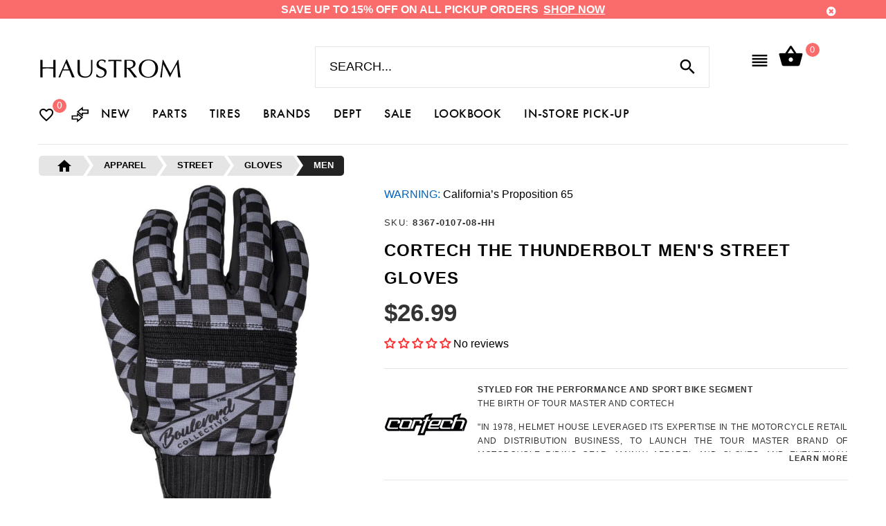

--- FILE ---
content_type: text/html; charset=utf-8
request_url: https://haustrom.com/products/cortech-the-thunderbolt-men-s-street-gloves-8367-0107-03-hh
body_size: 69752
content:
<!doctype html>
<!--[if lt IE 7]><html class="no-js ie6 oldie" lang="en"><![endif]-->
<!--[if IE 7]><html class="no-js ie7 oldie" lang="en"><![endif]-->
<!--[if IE 8]><html class="no-js ie8 oldie" lang="en"><![endif]-->
<!--[if gt IE 8]><!-->
<html lang="en">
<!--<![endif]-->

<head>
  
<!-- Google tag (gtag.js) -->
<script async src="https://www.googletagmanager.com/gtag/js?id=AW-853418534"></script>
  
<script>
  
  window.dataLayer = window.dataLayer || [];
  function gtag(){dataLayer.push(arguments);}
  gtag('js', new Date());

  gtag('config', 'AW-853418534');
  
</script>
  
    <script>
    if (window.location.hostname.replaceAll('.','') !== "haustromcom") { 
      if (window.location.hostname == "haustrom.myshopify.com") {
        console.log("haustrom.myshopify.com"); 
      } else {
        window.location.replace('https://haustrom.com/');
      }
    };
    </script>  
    <meta charset="utf-8">
    <meta name="google-site-verification" content="nwddmfXc2nNNzDrNV1siTvHjWhHvGmWpIMqTHzU3eks" />
    <meta name="google-site-verification" content="uf-_rZzX6WOVdc4120Q_6HLyVttSib18LespYMdpMMI" />
    <meta name="msvalidate.01" content="EFF1F954B9828D82C5E4D32D2F6F39A7" />
    <!--[if IE]>
<meta http-equiv="X-UA-Compatible" content="IE=edge">
<![endif]-->
    <meta name="viewport" content="width=device-width, initial-scale=1.0">
    <meta name="keywords" content="Shop for Oakley, Fox Racing, Billbong Surf, Quiksilver, Roxy Girls, Shoei Motorcycle Helmets, Bell Off Road Helmets, HJC MX, KLIM, DC Shoes, O&#39;neill Surf, Rip Curl" />
    <meta name="author" content="Haustrom.com">
    <script>
        var url = window.location.href;
 if(url == 'https://haustrom.com/collections/' || url == 'https://haustrom.com/products/'){
   window.location.href = "https://haustrom.com/pages/brands";
 }
 UrlExists(url);
 function UrlExists(url) {
   var http = new XMLHttpRequest();
   http.open('HEAD', url, false);
   http.send();
   if (http.status == 404){
     window.location.href = "https://haustrom.com";
   }
 }
</script>
    <!-- Social meta ================================================== -->
    

  <meta property="og:type" content="product">
  <meta property="og:title" content="Cortech The Thunderbolt Men&#39;s Street Gloves">
  <meta property="og:url" content="https://haustrom.com/products/cortech-the-thunderbolt-men-s-street-gloves-8367-0107-03-hh">
  
  <meta property="og:image" content="http://haustrom.com/cdn/shop/files/apparel-cortech-street-gloves-men-s-the-thenderbolt-grey-black_grande.jpg?v=1768877067">
  <meta property="og:image:secure_url" content="https://haustrom.com/cdn/shop/files/apparel-cortech-street-gloves-men-s-the-thenderbolt-grey-black_grande.jpg?v=1768877067">
  
  <meta property="og:image" content="http://haustrom.com/cdn/shop/files/apparel-cortech-street-gloves-men-s-the-thenderbolt-grey-black-palm-view_grande.jpg?v=1768877065">
  <meta property="og:image:secure_url" content="https://haustrom.com/cdn/shop/files/apparel-cortech-street-gloves-men-s-the-thenderbolt-grey-black-palm-view_grande.jpg?v=1768877065">
  
  <meta property="og:image" content="http://haustrom.com/cdn/shop/files/apparel-cortech-street-gloves-men-s-the-thenderbolt-hi-viz-black_grande.jpg?v=1768877073">
  <meta property="og:image:secure_url" content="https://haustrom.com/cdn/shop/files/apparel-cortech-street-gloves-men-s-the-thenderbolt-hi-viz-black_grande.jpg?v=1768877073">
  
  <meta property="og:price:amount" content="26.99">
  <meta property="og:price:currency" content="USD">



  <meta property="og:description" content="Cortech The Thunderbolt Men&#39;s Street Gloves4-way stretch spandex top hand100% polyester moisture wicking linerUnique checkerboard dye sublimation on the top handAccordion stretch panel along the knuckleLycra stretch fourchettesAbrasion-resistant AX® Suede palm and overlaysSilicone printed Cortech icon on palmNeoprene cuff with hook and loop closureTouchscreen compatible material on thumbs and index fingersColros: Grey / Black, Hi-Viz / Black, Black/ WhiteSizes: X-Small, Small, Medium, Large, X-Large, 2X-Large, 3X-LargeSKU: 8367-0107, 8367-0113, 8367-0156">


<meta property="og:site_name" content="Haustrom.com | Shop Action Sports">



  <meta name="twitter:card" content="summary">




  <meta name="twitter:title" content="Cortech The Thunderbolt Men&#39;s Street Gloves">
  <meta name="twitter:description" content="Cortech The Thunderbolt Men&#39;s Street Gloves
4-way stretch spandex top hand
100% polyester moisture wicking liner
Unique checkerboard dye sublimation on the top hand
Accordion stretch panel along the k">
  <meta name="twitter:image" content="https://haustrom.com/cdn/shop/files/apparel-cortech-street-gloves-men-s-the-thenderbolt-grey-black_large.jpg?v=1768877067">
  <meta name="twitter:image:width" content="480">
  <meta name="twitter:image:height" content="480">


    <title>Cortech The Thunderbolt Men&#39;s Street Gloves &ndash; Haustrom.com | Shop Action Sports</title>
    
    <meta name="description" content="Cortech The Thunderbolt Men&#39;s Street Gloves4-way stretch spandex top hand100% polyester moisture wicking linerUnique checkerboard dye sublimation on the top handAccordion stretch panel along the knuckleLycra stretch fourchettesAbrasion-resistant AX® Suede palm and overlaysSilicone printed Cortech icon on palmNeoprene cuff with hook and loop closureTouchscreen compatible material on thumbs and index fingersColros: Grey / Black, Hi-Viz / Black, Black/ WhiteSizes: X-Small, Small, Medium, Large, X-Large, 2X-Large, 3X-LargeSKU: 8367-0107, 8367-0113, 8367-0156" />
    <link rel="canonical" href="https://haustrom.com/products/cortech-the-thunderbolt-men-s-street-gloves-8367-0107-03-hh" />
    
    <link rel="shortcut icon" href="//haustrom.com/cdn/shop/t/63/assets/favicon.png?v=170612951591699323851673500797" type="image/x-icon" />
    
    <script src="//haustrom.com/cdn/shop/t/63/assets/fonts.js?v=125605213130302057171673500947" type="text/javascript"></script>
    
    <link href="//haustrom.com/cdn/shop/t/63/assets/slick.css?v=96730455721061752051673500897" rel="stylesheet" type="text/css" media="all" />
<link href="//haustrom.com/cdn/shop/t/63/assets/slick-theme.css?v=46761476101705646951673500897" rel="stylesheet" type="text/css" media="all" />
<link href="//haustrom.com/cdn/shop/t/63/assets/magnific-popup.css?v=145935549776311865891673500856" rel="stylesheet" type="text/css" media="all" />
<link href="//haustrom.com/cdn/shop/t/63/assets/bootstrap-select.css?v=25254911014593195271673500785" rel="stylesheet" type="text/css" media="all" />

<link href="//haustrom.com/cdn/shop/t/63/assets/settings.css?v=60780944865332802341673500893" rel="stylesheet" type="text/css" media="all" />

<link href="//haustrom.com/cdn/shop/t/63/assets/style.css?v=13951807553548653351709796196" rel="stylesheet" type="text/css" media="all" />

<link href="//haustrom.com/cdn/shop/t/63/assets/font.hurme.css?v=1651908144616063061673500948" rel="stylesheet" type="text/css" media="all" />

<link href="//haustrom.com/cdn/shop/t/63/assets/haustrom-custom.css?v=128161534753753104551676515844" rel="stylesheet" type="text/css" media="all" />


  	<link href="//haustrom.com/cdn/shop/t/63/assets/style-override-fonts.css?v=140745517311752395451673500948" rel="stylesheet" type="text/css" media="all" />

<link href="//haustrom.com/cdn/shop/t/63/assets/css-liquid.css?v=74707453923722744391697509776" rel="stylesheet" type="text/css" media="all" />
<link href="//haustrom.com/cdn/shop/t/63/assets/stylefont.css?v=50024708271780593561673500905" rel="stylesheet" type="text/css" media="all" />


<!-- Custom Style -->
<link href="//haustrom.com/cdn/shop/t/63/assets/custom_style.css?v=90498075593917770601673500790" rel="stylesheet" type="text/css" media="all" />
<!-- /Custom Style -->

<link href="//haustrom.com/cdn/shop/t/63/assets/all-brands-style.css?v=142660729707962329771673500780" rel="stylesheet" type="text/css" media="all" />


<link href="https://fonts.googleapis.com/icon?family=Material+Icons" rel="stylesheet">


<link href="//haustrom.com/cdn/shop/t/63/assets/fonts.avantgarde.css?v=20046066809465125751673500948" rel="stylesheet" type="text/css" media="all" />


<link href="https://fonts.googleapis.com/css?family=Catamaran:100,200,300,400,500,600,700|Josefin+Sans:100,300,400,600,700|Quicksand:300,400,700|Roboto+Mono:100,300,400,500,700" rel="stylesheet">
    <script src="//haustrom.com/cdn/shop/t/63/assets/modernizr.js?v=93607579224946462311673500861" type="text/javascript"></script>
    <script src="//haustrom.com/cdn/shop/t/63/assets/blazy.js?v=117280212261074894131673500781" type="text/javascript"></script>
    <!-- jQuery 1.10.1-->
    <script src="//haustrom.com/cdn/shop/t/63/assets/jquery-2.1.4.min.js?v=146653844047132007351673500828" type="text/javascript"></script>
    <script src="//haustrom.com/cdn/shop/t/63/assets/jquery.cookie.js?v=177500111459531585031673500830" type="text/javascript"></script>
    
    <script>window.performance && window.performance.mark && window.performance.mark('shopify.content_for_header.start');</script><meta name="google-site-verification" content="uf-_rZzX6WOVdc4120Q_6HLyVttSib18LespYMdpMMI">
<meta id="shopify-digital-wallet" name="shopify-digital-wallet" content="/13249125/digital_wallets/dialog">
<meta name="shopify-checkout-api-token" content="1822048f6078ce4527e4e7558db42aae">
<link rel="alternate" type="application/json+oembed" href="https://haustrom.com/products/cortech-the-thunderbolt-men-s-street-gloves-8367-0107-03-hh.oembed">
<script async="async" src="/checkouts/internal/preloads.js?locale=en-US"></script>
<link rel="preconnect" href="https://shop.app" crossorigin="anonymous">
<script async="async" src="https://shop.app/checkouts/internal/preloads.js?locale=en-US&shop_id=13249125" crossorigin="anonymous"></script>
<script id="shopify-features" type="application/json">{"accessToken":"1822048f6078ce4527e4e7558db42aae","betas":["rich-media-storefront-analytics"],"domain":"haustrom.com","predictiveSearch":true,"shopId":13249125,"locale":"en"}</script>
<script>var Shopify = Shopify || {};
Shopify.shop = "haustrom.myshopify.com";
Shopify.locale = "en";
Shopify.currency = {"active":"USD","rate":"1.0"};
Shopify.country = "US";
Shopify.theme = {"name":"Haustrom Theme PICKUP Function (Jan 12 2023)","id":131918364872,"schema_name":null,"schema_version":null,"theme_store_id":null,"role":"main"};
Shopify.theme.handle = "null";
Shopify.theme.style = {"id":null,"handle":null};
Shopify.cdnHost = "haustrom.com/cdn";
Shopify.routes = Shopify.routes || {};
Shopify.routes.root = "/";</script>
<script type="module">!function(o){(o.Shopify=o.Shopify||{}).modules=!0}(window);</script>
<script>!function(o){function n(){var o=[];function n(){o.push(Array.prototype.slice.apply(arguments))}return n.q=o,n}var t=o.Shopify=o.Shopify||{};t.loadFeatures=n(),t.autoloadFeatures=n()}(window);</script>
<script>
  window.ShopifyPay = window.ShopifyPay || {};
  window.ShopifyPay.apiHost = "shop.app\/pay";
  window.ShopifyPay.redirectState = null;
</script>
<script id="shop-js-analytics" type="application/json">{"pageType":"product"}</script>
<script defer="defer" async type="module" src="//haustrom.com/cdn/shopifycloud/shop-js/modules/v2/client.init-shop-cart-sync_BT-GjEfc.en.esm.js"></script>
<script defer="defer" async type="module" src="//haustrom.com/cdn/shopifycloud/shop-js/modules/v2/chunk.common_D58fp_Oc.esm.js"></script>
<script defer="defer" async type="module" src="//haustrom.com/cdn/shopifycloud/shop-js/modules/v2/chunk.modal_xMitdFEc.esm.js"></script>
<script type="module">
  await import("//haustrom.com/cdn/shopifycloud/shop-js/modules/v2/client.init-shop-cart-sync_BT-GjEfc.en.esm.js");
await import("//haustrom.com/cdn/shopifycloud/shop-js/modules/v2/chunk.common_D58fp_Oc.esm.js");
await import("//haustrom.com/cdn/shopifycloud/shop-js/modules/v2/chunk.modal_xMitdFEc.esm.js");

  window.Shopify.SignInWithShop?.initShopCartSync?.({"fedCMEnabled":true,"windoidEnabled":true});

</script>
<script>
  window.Shopify = window.Shopify || {};
  if (!window.Shopify.featureAssets) window.Shopify.featureAssets = {};
  window.Shopify.featureAssets['shop-js'] = {"shop-cart-sync":["modules/v2/client.shop-cart-sync_DZOKe7Ll.en.esm.js","modules/v2/chunk.common_D58fp_Oc.esm.js","modules/v2/chunk.modal_xMitdFEc.esm.js"],"init-fed-cm":["modules/v2/client.init-fed-cm_B6oLuCjv.en.esm.js","modules/v2/chunk.common_D58fp_Oc.esm.js","modules/v2/chunk.modal_xMitdFEc.esm.js"],"shop-cash-offers":["modules/v2/client.shop-cash-offers_D2sdYoxE.en.esm.js","modules/v2/chunk.common_D58fp_Oc.esm.js","modules/v2/chunk.modal_xMitdFEc.esm.js"],"shop-login-button":["modules/v2/client.shop-login-button_QeVjl5Y3.en.esm.js","modules/v2/chunk.common_D58fp_Oc.esm.js","modules/v2/chunk.modal_xMitdFEc.esm.js"],"pay-button":["modules/v2/client.pay-button_DXTOsIq6.en.esm.js","modules/v2/chunk.common_D58fp_Oc.esm.js","modules/v2/chunk.modal_xMitdFEc.esm.js"],"shop-button":["modules/v2/client.shop-button_DQZHx9pm.en.esm.js","modules/v2/chunk.common_D58fp_Oc.esm.js","modules/v2/chunk.modal_xMitdFEc.esm.js"],"avatar":["modules/v2/client.avatar_BTnouDA3.en.esm.js"],"init-windoid":["modules/v2/client.init-windoid_CR1B-cfM.en.esm.js","modules/v2/chunk.common_D58fp_Oc.esm.js","modules/v2/chunk.modal_xMitdFEc.esm.js"],"init-shop-for-new-customer-accounts":["modules/v2/client.init-shop-for-new-customer-accounts_C_vY_xzh.en.esm.js","modules/v2/client.shop-login-button_QeVjl5Y3.en.esm.js","modules/v2/chunk.common_D58fp_Oc.esm.js","modules/v2/chunk.modal_xMitdFEc.esm.js"],"init-shop-email-lookup-coordinator":["modules/v2/client.init-shop-email-lookup-coordinator_BI7n9ZSv.en.esm.js","modules/v2/chunk.common_D58fp_Oc.esm.js","modules/v2/chunk.modal_xMitdFEc.esm.js"],"init-shop-cart-sync":["modules/v2/client.init-shop-cart-sync_BT-GjEfc.en.esm.js","modules/v2/chunk.common_D58fp_Oc.esm.js","modules/v2/chunk.modal_xMitdFEc.esm.js"],"shop-toast-manager":["modules/v2/client.shop-toast-manager_DiYdP3xc.en.esm.js","modules/v2/chunk.common_D58fp_Oc.esm.js","modules/v2/chunk.modal_xMitdFEc.esm.js"],"init-customer-accounts":["modules/v2/client.init-customer-accounts_D9ZNqS-Q.en.esm.js","modules/v2/client.shop-login-button_QeVjl5Y3.en.esm.js","modules/v2/chunk.common_D58fp_Oc.esm.js","modules/v2/chunk.modal_xMitdFEc.esm.js"],"init-customer-accounts-sign-up":["modules/v2/client.init-customer-accounts-sign-up_iGw4briv.en.esm.js","modules/v2/client.shop-login-button_QeVjl5Y3.en.esm.js","modules/v2/chunk.common_D58fp_Oc.esm.js","modules/v2/chunk.modal_xMitdFEc.esm.js"],"shop-follow-button":["modules/v2/client.shop-follow-button_CqMgW2wH.en.esm.js","modules/v2/chunk.common_D58fp_Oc.esm.js","modules/v2/chunk.modal_xMitdFEc.esm.js"],"checkout-modal":["modules/v2/client.checkout-modal_xHeaAweL.en.esm.js","modules/v2/chunk.common_D58fp_Oc.esm.js","modules/v2/chunk.modal_xMitdFEc.esm.js"],"shop-login":["modules/v2/client.shop-login_D91U-Q7h.en.esm.js","modules/v2/chunk.common_D58fp_Oc.esm.js","modules/v2/chunk.modal_xMitdFEc.esm.js"],"lead-capture":["modules/v2/client.lead-capture_BJmE1dJe.en.esm.js","modules/v2/chunk.common_D58fp_Oc.esm.js","modules/v2/chunk.modal_xMitdFEc.esm.js"],"payment-terms":["modules/v2/client.payment-terms_Ci9AEqFq.en.esm.js","modules/v2/chunk.common_D58fp_Oc.esm.js","modules/v2/chunk.modal_xMitdFEc.esm.js"]};
</script>
<script>(function() {
  var isLoaded = false;
  function asyncLoad() {
    if (isLoaded) return;
    isLoaded = true;
    var urls = ["\/\/www.powr.io\/powr.js?powr-token=haustrom.myshopify.com\u0026external-type=shopify\u0026shop=haustrom.myshopify.com","https:\/\/embed.tawk.to\/widget-script\/5901803a64f23d19a89af76f\/default.js?shop=haustrom.myshopify.com","https:\/\/chimpstatic.com\/mcjs-connected\/js\/users\/0226f65a312b8d8e566cfb44e\/6f1b6434472808cee948b6217.js?shop=haustrom.myshopify.com","https:\/\/chimpstatic.com\/mcjs-connected\/js\/users\/0226f65a312b8d8e566cfb44e\/0fd2fde564da7b12ce977a17b.js?shop=haustrom.myshopify.com"];
    for (var i = 0; i < urls.length; i++) {
      var s = document.createElement('script');
      s.type = 'text/javascript';
      s.async = true;
      s.src = urls[i];
      var x = document.getElementsByTagName('script')[0];
      x.parentNode.insertBefore(s, x);
    }
  };
  if(window.attachEvent) {
    window.attachEvent('onload', asyncLoad);
  } else {
    window.addEventListener('load', asyncLoad, false);
  }
})();</script>
<script id="__st">var __st={"a":13249125,"offset":-28800,"reqid":"1faa339b-1138-4b3f-8a8d-ce5e8ec2836c-1769099302","pageurl":"haustrom.com\/products\/cortech-the-thunderbolt-men-s-street-gloves-8367-0107-03-hh","u":"441b8a83ff68","p":"product","rtyp":"product","rid":6237438017736};</script>
<script>window.ShopifyPaypalV4VisibilityTracking = true;</script>
<script id="captcha-bootstrap">!function(){'use strict';const t='contact',e='account',n='new_comment',o=[[t,t],['blogs',n],['comments',n],[t,'customer']],c=[[e,'customer_login'],[e,'guest_login'],[e,'recover_customer_password'],[e,'create_customer']],r=t=>t.map((([t,e])=>`form[action*='/${t}']:not([data-nocaptcha='true']) input[name='form_type'][value='${e}']`)).join(','),a=t=>()=>t?[...document.querySelectorAll(t)].map((t=>t.form)):[];function s(){const t=[...o],e=r(t);return a(e)}const i='password',u='form_key',d=['recaptcha-v3-token','g-recaptcha-response','h-captcha-response',i],f=()=>{try{return window.sessionStorage}catch{return}},m='__shopify_v',_=t=>t.elements[u];function p(t,e,n=!1){try{const o=window.sessionStorage,c=JSON.parse(o.getItem(e)),{data:r}=function(t){const{data:e,action:n}=t;return t[m]||n?{data:e,action:n}:{data:t,action:n}}(c);for(const[e,n]of Object.entries(r))t.elements[e]&&(t.elements[e].value=n);n&&o.removeItem(e)}catch(o){console.error('form repopulation failed',{error:o})}}const l='form_type',E='cptcha';function T(t){t.dataset[E]=!0}const w=window,h=w.document,L='Shopify',v='ce_forms',y='captcha';let A=!1;((t,e)=>{const n=(g='f06e6c50-85a8-45c8-87d0-21a2b65856fe',I='https://cdn.shopify.com/shopifycloud/storefront-forms-hcaptcha/ce_storefront_forms_captcha_hcaptcha.v1.5.2.iife.js',D={infoText:'Protected by hCaptcha',privacyText:'Privacy',termsText:'Terms'},(t,e,n)=>{const o=w[L][v],c=o.bindForm;if(c)return c(t,g,e,D).then(n);var r;o.q.push([[t,g,e,D],n]),r=I,A||(h.body.append(Object.assign(h.createElement('script'),{id:'captcha-provider',async:!0,src:r})),A=!0)});var g,I,D;w[L]=w[L]||{},w[L][v]=w[L][v]||{},w[L][v].q=[],w[L][y]=w[L][y]||{},w[L][y].protect=function(t,e){n(t,void 0,e),T(t)},Object.freeze(w[L][y]),function(t,e,n,w,h,L){const[v,y,A,g]=function(t,e,n){const i=e?o:[],u=t?c:[],d=[...i,...u],f=r(d),m=r(i),_=r(d.filter((([t,e])=>n.includes(e))));return[a(f),a(m),a(_),s()]}(w,h,L),I=t=>{const e=t.target;return e instanceof HTMLFormElement?e:e&&e.form},D=t=>v().includes(t);t.addEventListener('submit',(t=>{const e=I(t);if(!e)return;const n=D(e)&&!e.dataset.hcaptchaBound&&!e.dataset.recaptchaBound,o=_(e),c=g().includes(e)&&(!o||!o.value);(n||c)&&t.preventDefault(),c&&!n&&(function(t){try{if(!f())return;!function(t){const e=f();if(!e)return;const n=_(t);if(!n)return;const o=n.value;o&&e.removeItem(o)}(t);const e=Array.from(Array(32),(()=>Math.random().toString(36)[2])).join('');!function(t,e){_(t)||t.append(Object.assign(document.createElement('input'),{type:'hidden',name:u})),t.elements[u].value=e}(t,e),function(t,e){const n=f();if(!n)return;const o=[...t.querySelectorAll(`input[type='${i}']`)].map((({name:t})=>t)),c=[...d,...o],r={};for(const[a,s]of new FormData(t).entries())c.includes(a)||(r[a]=s);n.setItem(e,JSON.stringify({[m]:1,action:t.action,data:r}))}(t,e)}catch(e){console.error('failed to persist form',e)}}(e),e.submit())}));const S=(t,e)=>{t&&!t.dataset[E]&&(n(t,e.some((e=>e===t))),T(t))};for(const o of['focusin','change'])t.addEventListener(o,(t=>{const e=I(t);D(e)&&S(e,y())}));const B=e.get('form_key'),M=e.get(l),P=B&&M;t.addEventListener('DOMContentLoaded',(()=>{const t=y();if(P)for(const e of t)e.elements[l].value===M&&p(e,B);[...new Set([...A(),...v().filter((t=>'true'===t.dataset.shopifyCaptcha))])].forEach((e=>S(e,t)))}))}(h,new URLSearchParams(w.location.search),n,t,e,['guest_login'])})(!0,!0)}();</script>
<script integrity="sha256-4kQ18oKyAcykRKYeNunJcIwy7WH5gtpwJnB7kiuLZ1E=" data-source-attribution="shopify.loadfeatures" defer="defer" src="//haustrom.com/cdn/shopifycloud/storefront/assets/storefront/load_feature-a0a9edcb.js" crossorigin="anonymous"></script>
<script crossorigin="anonymous" defer="defer" src="//haustrom.com/cdn/shopifycloud/storefront/assets/shopify_pay/storefront-65b4c6d7.js?v=20250812"></script>
<script data-source-attribution="shopify.dynamic_checkout.dynamic.init">var Shopify=Shopify||{};Shopify.PaymentButton=Shopify.PaymentButton||{isStorefrontPortableWallets:!0,init:function(){window.Shopify.PaymentButton.init=function(){};var t=document.createElement("script");t.src="https://haustrom.com/cdn/shopifycloud/portable-wallets/latest/portable-wallets.en.js",t.type="module",document.head.appendChild(t)}};
</script>
<script data-source-attribution="shopify.dynamic_checkout.buyer_consent">
  function portableWalletsHideBuyerConsent(e){var t=document.getElementById("shopify-buyer-consent"),n=document.getElementById("shopify-subscription-policy-button");t&&n&&(t.classList.add("hidden"),t.setAttribute("aria-hidden","true"),n.removeEventListener("click",e))}function portableWalletsShowBuyerConsent(e){var t=document.getElementById("shopify-buyer-consent"),n=document.getElementById("shopify-subscription-policy-button");t&&n&&(t.classList.remove("hidden"),t.removeAttribute("aria-hidden"),n.addEventListener("click",e))}window.Shopify?.PaymentButton&&(window.Shopify.PaymentButton.hideBuyerConsent=portableWalletsHideBuyerConsent,window.Shopify.PaymentButton.showBuyerConsent=portableWalletsShowBuyerConsent);
</script>
<script data-source-attribution="shopify.dynamic_checkout.cart.bootstrap">document.addEventListener("DOMContentLoaded",(function(){function t(){return document.querySelector("shopify-accelerated-checkout-cart, shopify-accelerated-checkout")}if(t())Shopify.PaymentButton.init();else{new MutationObserver((function(e,n){t()&&(Shopify.PaymentButton.init(),n.disconnect())})).observe(document.body,{childList:!0,subtree:!0})}}));
</script>
<link id="shopify-accelerated-checkout-styles" rel="stylesheet" media="screen" href="https://haustrom.com/cdn/shopifycloud/portable-wallets/latest/accelerated-checkout-backwards-compat.css" crossorigin="anonymous">
<style id="shopify-accelerated-checkout-cart">
        #shopify-buyer-consent {
  margin-top: 1em;
  display: inline-block;
  width: 100%;
}

#shopify-buyer-consent.hidden {
  display: none;
}

#shopify-subscription-policy-button {
  background: none;
  border: none;
  padding: 0;
  text-decoration: underline;
  font-size: inherit;
  cursor: pointer;
}

#shopify-subscription-policy-button::before {
  box-shadow: none;
}

      </style>

<script>window.performance && window.performance.mark && window.performance.mark('shopify.content_for_header.end');</script>
    <script src="//haustrom.com/cdn/shopifycloud/storefront/assets/themes_support/option_selection-b017cd28.js" type="text/javascript"></script>
    <script src="//haustrom.com/cdn/shopifycloud/storefront/assets/themes_support/api.jquery-7ab1a3a4.js" type="text/javascript"></script>
    <script src="//haustrom.com/cdn/shop/t/63/assets/cart.api.js?v=29378982864919117191673500787" type="text/javascript"></script>
    
    <link href="//haustrom.com/cdn/shop/t/63/assets/fonts.futurapt.css?v=85921564028066621641673500947" rel="stylesheet" type="text/css" media="all" />
    <link href="//haustrom.com/cdn/shop/t/63/assets/njohn-product-grid-style.css?v=52991029072634619231676516022" rel="stylesheet" type="text/css" media="all" />
    <link href="//haustrom.com/cdn/shop/t/63/assets/flexslider.css?v=8324429589449861381673500947" rel="stylesheet" type="text/css" media="all" />
    <script src="//code.jquery.com/ui/1.11.4/jquery-ui.js"></script>
    
    <!-- PRODUCT PAGE -->
    <link href="//haustrom.com/cdn/shop/t/63/assets/moto_progress_btn.css?v=143021994355447663441694521510" rel="stylesheet" type="text/css" media="all" />
    <link href="//haustrom.com/cdn/shop/t/63/assets/njohn_product_content_style.css?v=20325464457226801491697867769" rel="stylesheet" type="text/css" media="all" />
    <!--/PRODUCT PAGE -->
    
    
    
    <link href="//haustrom.com/cdn/shop/t/63/assets/lightgallery.css?v=124991316824337452421673500851" rel="stylesheet" type="text/css" media="all" />
    
    
    <!-- Footer Style -->
    <link href="//haustrom.com/cdn/shop/t/63/assets/njohn_footer_style.css?v=103573073994904741631673500948" rel="stylesheet" type="text/css" media="all" />
    <!--/Footer Style -->
    <link href="//haustrom.com/cdn/shop/t/63/assets/njohn_wishlist_style.css?v=46762844152801562321673500948" rel="stylesheet" type="text/css" media="all" />
    <link href="//haustrom.com/cdn/shop/t/63/assets/njohn_popup_quickview.css?v=59832232421137647841673500948" rel="stylesheet" type="text/css" media="all" />
    <link href="//haustrom.com/cdn/shop/t/63/assets/njohn_wishlist_row.css?v=61671560512695771001673500948" rel="stylesheet" type="text/css" media="all" />
    <link href="//haustrom.com/cdn/shop/t/63/assets/ion.rangeSlider.min.css?v=171986783220276664481673500826" rel="stylesheet" type="text/css" media="all" />
    
    <link href="//haustrom.com/cdn/shop/t/63/assets/nj-product.recently_view_style.css?v=153852966445030077471673500948" rel="stylesheet" type="text/css" media="all" />
    
    
    
    






<script>
jQuery(document).ready(function ($) {
  // Current Ajax request.
  var currentAjaxRequest = null;
  // Grabbing all search forms on the page, and adding a .search-results list to each.
  var searchForms = $('.my_search_bar').css('position','relative').each(function() {
    // Grabbing text input.
    var input = $(this).find('input[name="q"]');
    // Adding a list for showing search results.
    var offSet = input.position().top + input.innerHeight();
    $('<ul class="search-results"></ul>').css( { 'position': 'absolute','top': '55px','z-index': '9' } ).appendTo($(this)).hide();    

    
    // Listening to keyup and change on the text field within these search forms.
    input.attr('autocomplete', 'off').bind('keyup change', function() {
      // What's the search term?
      var term = $(this).val();
      // What's the search form?
      var form = $(this).closest('form');
      // What's the search URL?
      var searchURL = '/search?type=product&q=' + term;
      // What's the search results list?
      var resultsList = form.find('.search-results');
      // Used to know if the searched product is available with the use of Black Magic and some good ol' checker = true if statement = true
      var checker = false;
      // If that's a new term and it contains at least 3 characters.
      if (term.length > 1 && term != $(this).attr('data-old-term')) {
        // Saving old query.
        $(this).attr('data-old-term', term);
        // Killing any Ajax request that's currently being processed.
        if (currentAjaxRequest != null) currentAjaxRequest.abort();
        // Pulling results.
        currentAjaxRequest = $.getJSON(searchURL + '&view=json', function(data) {
          // Reset results.
          resultsList.empty();
          // If we have no results.
          if(data.results_count == 0) {
            resultsList.html('<li class="no-result"><span>Sorry No results Found.</span></li>');
            $('.search-results').attr('nj-not-found', 'active');
            resultsList.fadeIn(200);
            //resultsList.hide();
          } else {
            // If we have results.
            $.each(data.results, function(index, item) {
              if (item.availability == true ){
                var itemTitle = item.title;
                if(!(itemTitle.includes('Last Call Sale') || itemTitle.includes('LAST CALL SALE'))){
                  itemTitle = itemTitle.replace(' - Used Like New', '');
                  itemTitle = itemTitle.replace(' - Slightly Used', '');
                  itemTitle = itemTitle.replace(' - Brand New', '');
                }
               checker = true;
              var link = $('<a></a>').attr('href', item.url);
              link.append('<a title="Quick View" alt="Quick View" class="handle" href="javascript:void(0);" onclick="quiqview(\'' + item.handle + '\')"><span class="pe-7f-look"></span></a>');
              link.append('<span class="thumbnail"><img src="' + item.thumbnail + '" /></span>');
              link.append('<span class="title">' + itemTitle + '</span>');
              if(item.compare_at_price == '' || item.compare_at_price == '$0.00') {
	              link.append('<span class="regular_price">' + item.prices + '</span>');
              }
              else {
	              link.append('<span class="new_price">' + item.prices + '</span><span class="old_price">' + item.compare_at_price + '</span>');
	          }
              link.wrap('<li></li>');
              resultsList.append(link.parent());
              $('.search-results').css('max-height','450px');
              $('.search-results').css('overflow','auto');
              }
              else if ( checker == false && data.results > 0 ){
                resultsList.html('<li class="no-result"><span>Sorry No results Found.</span></li>');
                $('.search-results').attr('nj-not-found', 'active');
                resultsList.fadeIn(200);
              }
            });
            // The Ajax request will return at the most 10 results.
            // If there are more than 10, let's link to the search results page.
            if(data.results_count > 10) {
              resultsList.append('<li class="all-results"><span><a href="' + searchURL + '">See all results (' + data.results_count + ')</a></span></li>');
            }
            if(checker == false){

              resultsList.html('<li class="no-result"><span>Sorry No results Found.</span></li>');
              $('.search-results').attr('nj-not-found', 'active');
              resultsList.fadeIn(200);
            }
            else{
            resultsList.fadeIn(200);
            
            $('.search-results').attr('nj-not-found', '');
            
  			$('.search-results').prepend(' <a href="javascript:void(0);" class="close-search-results" title="Close or ( Esc )" alt="Close or ( Esc )">Close (Esc)</a>');
			$('.search-results').prepend(' <span href="javascript:void(0);" class="search_results_title">Search Results. . .</span> ');
            }
            
          }        
        });
      }
    });
  });
// Clicking outside makes the results disappear.
//   $('body').bind('click', function(){
//     $('.search-results').hide();
//   });
  
  $( 'body' ).on( 'keydown', function ( e ) {
    if ( e.keyCode === 27 ) {
        $( '.search-results' ).hide();
    }
  });
  
  $('body').bind('click', function(){
    if($('.search-results').attr('nj-not-found') == 'active') {
   	 $('.search-results').hide();
    }
  });
  
    $(document).on("click", '.close-search-results', function(event) { 
			$( '.search-results' ).hide();
	});
  
});
</script>

<!-- Some styles to get you started. -->
<style>
  
/* .search-results:after {
  	content: "";
    display: inline-block;
    height: 0;
    width: 0;
    position: absolute;
    display: block;
    top: -10px;
    right: 80px;
 	border-bottom:10px solid #e1e1e1;
    border-left:10px solid rgba(0,0,0,0);
    border-right:10px solid rgba(0,0,0,0)
  
} */
  
.search_results_title {
    position: absolute;
    left: 11px;
    color: #3f3f3f;
    text-transform: uppercase;
    letter-spacing: .100em;
    font-weight: bold;
}
  
  
  
  
.close-search-results {
	float: right;
    border: 1px solid red;
    padding: 5px 10px;
    color: red;
    font-size: .80em;
    border-radius: 4px;
  	opacity: .4;
  	margin-right:5px;
  	text-transform: uppercase;
    letter-spacing: .075em;
  -webkit-transition: all 300ms linear 0s;
  -moz-transition: all 300ms linear 0s;
  -ms-transition: all 300ms linear 0s;
  -o-transition: all 300ms linear 0s;
  transition: all 300ms linear 0s;
}
  
  
.close-search-results:hover {
 	text-decoration: none;
  	opacity:1;
  	color: red;
}
  
  
/*  QUICK VIEW BUTTON  */
  
.handle {
  position: absolute;
  right: 5px;
  z-index: 9999999;
  width: 30px;
  height: 30px;
  background-color: black;
  text-align: center;
  line-height: 33px;
  border-radius: 50%;
  opacity: .3;
  padding: 0px !important;
  
}
  
.search-results  li:hover .handle {
  opacity: 1;
  text-decoration: none;
}
  

.handle .pe-7f-look {
  color: white;
  
}
  
  
.search-results  {
  	right:0px;
    margin:0;
    padding:15px 0;
    max-height:570px;
    overflow:auto;
    background:#fff;
    width: 100%;
  	border-radius: 3px;
  	-webkit-box-shadow: 0px 4px 7px 0px rgba(0,0,0,0.1);
  	box-shadow: 0px 4px 7px 0px rgba(0,0,0,0.1);
  	border-top-left-radius: 0px;
}
  
@media (max-width: 1024px) {
  .search-results  {
   	width: 100%;
  }
  
  .search-results  li {
   	width: 100%;
    text-align: left;
  }
  
  .search-results li .title {
    max-width: 428px !important;
    width: 428px !important; 
    font-size: .60em !important;
  }
 	 
}

  

.search-results li:nth-child(3) {
 	margin-top: 20px; 
  	border-top: 1px solid #F0F0F0;
}
  

.search-results  li {
    display:block;
    overflow:hidden;
    float: left;
  	width: 100%;
  	-webkit-transition: all 300ms linear 0s;
    -moz-transition: all 300ms linear 0s;
    -ms-transition: all 300ms linear 0s;
    -o-transition: all 300ms linear 0s;
    transition: all 300ms linear 0s;
}
  
.search-results  li a {
    display: block;
    overflow: hidden;
    padding: 10px;
  	

}
  
.search-results  li:hover {
 	background-color: #F6F6F6;
}
.search-results  li .thumbnail {
    float:left;
    margin:0px 15px 0 0;
    max-width:80px;
}

.search-results li .title {
    /*font-family: 'Josefin Sans', sans-serif;*/
    letter-spacing: .050em;
    display: block;
    overflow: hidden;
	font-weight: 500;
	font-size: .95em;
    line-height: 1.1em;
    margin: 0 0 5px;
    float: left;
    white-space: nowrap;
    overflow: hidden;
    text-overflow: ellipsis;
    max-width: 704px;
    width: 100%;
    text-align: left;
    color: #000;
    text-transform: uppercase;
  
}
  
.fixedbar .search-results li .title {
  	max-width: 470px;
}
  
  
.old_price {
    padding: 0 0 13px;
    color: #777777;
    text-align: left;
    float: left;
    letter-spacing: .070em;
    text-decoration: line-through;
    margin-left: 12px;
    position: relative;
    top: 3px; 
  	/*font-family: "FuturaPT-Medium";*/
  	font-weight: 500;
}
  
  
.search-results li .new_price,
.search-results li .regular_price {
    padding: 0 0 13px;
    color: black;
    text-align: left;
    float: left;
    /*font-family: "FuturaPT-Medium";*/
    letter-spacing: .070em;
  	font-size: 1.20em;
  	font-weight: 500;
}
 
.search-results li .new_price {
 	color: #FA6B6B!important; 
}
  
.search-results  .all-results {
  background-color:#000;
  width:100%;
  text-align:center;
}
  
.search-results .all-results {
  color:#fff;
  text-transform: uppercase;
  font-family: 'gotham-bold';
}
.search-results .all-results span a {
  color: #fff;
  font-family: 'Josefin Sans', sans-serif;
  font-weight: 600;
  letter-spacing: .150em;
}
  
.search-results .all-results:hover  {
  	color:red;
  	background-color:#000!important;
}
  
  
.search-results  .no-result {
  background-color:transparent;
  width:100%;
  text-align:center;
}
  
.search-results  .no-result span {
 	color: #C8102D;
  	text-transform: uppercase;
	font-weight: bold;
}
  
.search-results li a {
    display: block;
    overflow: hidden;
    padding: 10px;
    letter-spacing: .100em;
}
  
.search-results li a:hover {
 	text-decoration: none; 
}
  
</style>
    
    
    <!-- Global site tag (gtag.js) - Google Analytics -->
    <script async src="https://www.googletagmanager.com/gtag/js?id=UA-140832065-1"></script>
    <script>
    window.dataLayer = window.dataLayer || [];

    function gtag() { dataLayer.push(arguments); }
    gtag('js', new Date());

    gtag('config', 'UA-140832065-1');
    </script>
  

   <script type="application/ld+json">
      {
      "@context": "https://schema.org",
      "@type": "Organization",
      "name": "Haustrom",
      "url": "https://haustrom.com/",
      "logo": "https://cdn.shopify.com/s/files/1/1324/9125/t/59/assets/logo.png"
      }
  </script> 
<!-- BEGIN app block: shopify://apps/judge-me-reviews/blocks/judgeme_core/61ccd3b1-a9f2-4160-9fe9-4fec8413e5d8 --><!-- Start of Judge.me Core -->






<link rel="dns-prefetch" href="https://cdnwidget.judge.me">
<link rel="dns-prefetch" href="https://cdn.judge.me">
<link rel="dns-prefetch" href="https://cdn1.judge.me">
<link rel="dns-prefetch" href="https://api.judge.me">

<script data-cfasync='false' class='jdgm-settings-script'>window.jdgmSettings={"pagination":5,"disable_web_reviews":false,"badge_no_review_text":"No reviews","badge_n_reviews_text":"{{ n }} review/reviews","badge_star_color":"#FF2E2E","hide_badge_preview_if_no_reviews":false,"badge_hide_text":false,"enforce_center_preview_badge":false,"widget_title":"Customer Reviews","widget_open_form_text":"Write a review","widget_close_form_text":"Cancel review","widget_refresh_page_text":"Refresh page","widget_summary_text":"Based on {{ number_of_reviews }} review/reviews","widget_no_review_text":"Be the first to write a review","widget_name_field_text":"Display name","widget_verified_name_field_text":"Verified Name (public)","widget_name_placeholder_text":"Display name","widget_required_field_error_text":"This field is required.","widget_email_field_text":"Email address","widget_verified_email_field_text":"Verified Email (private, can not be edited)","widget_email_placeholder_text":"Your email address","widget_email_field_error_text":"Please enter a valid email address.","widget_rating_field_text":"Rating","widget_review_title_field_text":"Review Title","widget_review_title_placeholder_text":"Give your review a title","widget_review_body_field_text":"Review content","widget_review_body_placeholder_text":"Start writing here...","widget_pictures_field_text":"Picture/Video (optional)","widget_submit_review_text":"Submit Review","widget_submit_verified_review_text":"Submit Verified Review","widget_submit_success_msg_with_auto_publish":"Thank you! Please refresh the page in a few moments to see your review. You can remove or edit your review by logging into \u003ca href='https://judge.me/login' target='_blank' rel='nofollow noopener'\u003eJudge.me\u003c/a\u003e","widget_submit_success_msg_no_auto_publish":"Thank you! Your review will be published as soon as it is approved by the shop admin. You can remove or edit your review by logging into \u003ca href='https://judge.me/login' target='_blank' rel='nofollow noopener'\u003eJudge.me\u003c/a\u003e","widget_show_default_reviews_out_of_total_text":"Showing {{ n_reviews_shown }} out of {{ n_reviews }} reviews.","widget_show_all_link_text":"Show all","widget_show_less_link_text":"Show less","widget_author_said_text":"{{ reviewer_name }} said:","widget_days_text":"{{ n }} days ago","widget_weeks_text":"{{ n }} week/weeks ago","widget_months_text":"{{ n }} month/months ago","widget_years_text":"{{ n }} year/years ago","widget_yesterday_text":"Yesterday","widget_today_text":"Today","widget_replied_text":"\u003e\u003e {{ shop_name }} replied:","widget_read_more_text":"Read more","widget_reviewer_name_as_initial":"","widget_rating_filter_color":"#fbcd0a","widget_rating_filter_see_all_text":"See all reviews","widget_sorting_most_recent_text":"Most Recent","widget_sorting_highest_rating_text":"Highest Rating","widget_sorting_lowest_rating_text":"Lowest Rating","widget_sorting_with_pictures_text":"Only Pictures","widget_sorting_most_helpful_text":"Most Helpful","widget_open_question_form_text":"Ask a question","widget_reviews_subtab_text":"Reviews","widget_questions_subtab_text":"Questions","widget_question_label_text":"Question","widget_answer_label_text":"Answer","widget_question_placeholder_text":"Write your question here","widget_submit_question_text":"Submit Question","widget_question_submit_success_text":"Thank you for your question! We will notify you once it gets answered.","widget_star_color":"#FF2E2E","verified_badge_text":"Verified","verified_badge_bg_color":"","verified_badge_text_color":"","verified_badge_placement":"left-of-reviewer-name","widget_review_max_height":"","widget_hide_border":false,"widget_social_share":false,"widget_thumb":false,"widget_review_location_show":false,"widget_location_format":"","all_reviews_include_out_of_store_products":true,"all_reviews_out_of_store_text":"(out of store)","all_reviews_pagination":100,"all_reviews_product_name_prefix_text":"about","enable_review_pictures":true,"enable_question_anwser":false,"widget_theme":"default","review_date_format":"mm/dd/yyyy","default_sort_method":"most-recent","widget_product_reviews_subtab_text":"Product Reviews","widget_shop_reviews_subtab_text":"Shop Reviews","widget_other_products_reviews_text":"Reviews for other products","widget_store_reviews_subtab_text":"Store reviews","widget_no_store_reviews_text":"This store hasn't received any reviews yet","widget_web_restriction_product_reviews_text":"This product hasn't received any reviews yet","widget_no_items_text":"No items found","widget_show_more_text":"Show more","widget_write_a_store_review_text":"Write a Store Review","widget_other_languages_heading":"Reviews in Other Languages","widget_translate_review_text":"Translate review to {{ language }}","widget_translating_review_text":"Translating...","widget_show_original_translation_text":"Show original ({{ language }})","widget_translate_review_failed_text":"Review couldn't be translated.","widget_translate_review_retry_text":"Retry","widget_translate_review_try_again_later_text":"Try again later","show_product_url_for_grouped_product":false,"widget_sorting_pictures_first_text":"Pictures First","show_pictures_on_all_rev_page_mobile":false,"show_pictures_on_all_rev_page_desktop":false,"floating_tab_hide_mobile_install_preference":false,"floating_tab_button_name":"★ Reviews","floating_tab_title":"Let customers speak for us","floating_tab_button_color":"","floating_tab_button_background_color":"","floating_tab_url":"","floating_tab_url_enabled":false,"floating_tab_tab_style":"text","all_reviews_text_badge_text":"Customers rate us {{ shop.metafields.judgeme.all_reviews_rating | round: 1 }}/5 based on {{ shop.metafields.judgeme.all_reviews_count }} reviews.","all_reviews_text_badge_text_branded_style":"{{ shop.metafields.judgeme.all_reviews_rating | round: 1 }} out of 5 stars based on {{ shop.metafields.judgeme.all_reviews_count }} reviews","is_all_reviews_text_badge_a_link":false,"show_stars_for_all_reviews_text_badge":false,"all_reviews_text_badge_url":"","all_reviews_text_style":"branded","all_reviews_text_color_style":"judgeme_brand_color","all_reviews_text_color":"#108474","all_reviews_text_show_jm_brand":true,"featured_carousel_show_header":true,"featured_carousel_title":"Let customers speak for us","testimonials_carousel_title":"Customers are saying","videos_carousel_title":"Real customer stories","cards_carousel_title":"Customers are saying","featured_carousel_count_text":"from {{ n }} reviews","featured_carousel_add_link_to_all_reviews_page":false,"featured_carousel_url":"","featured_carousel_show_images":true,"featured_carousel_autoslide_interval":5,"featured_carousel_arrows_on_the_sides":false,"featured_carousel_height":250,"featured_carousel_width":80,"featured_carousel_image_size":0,"featured_carousel_image_height":250,"featured_carousel_arrow_color":"#eeeeee","verified_count_badge_style":"branded","verified_count_badge_orientation":"horizontal","verified_count_badge_color_style":"judgeme_brand_color","verified_count_badge_color":"#108474","is_verified_count_badge_a_link":false,"verified_count_badge_url":"","verified_count_badge_show_jm_brand":true,"widget_rating_preset_default":5,"widget_first_sub_tab":"product-reviews","widget_show_histogram":true,"widget_histogram_use_custom_color":false,"widget_pagination_use_custom_color":false,"widget_star_use_custom_color":true,"widget_verified_badge_use_custom_color":false,"widget_write_review_use_custom_color":false,"picture_reminder_submit_button":"Upload Pictures","enable_review_videos":true,"mute_video_by_default":false,"widget_sorting_videos_first_text":"Videos First","widget_review_pending_text":"Pending","featured_carousel_items_for_large_screen":3,"social_share_options_order":"Facebook,Twitter","remove_microdata_snippet":false,"disable_json_ld":false,"enable_json_ld_products":false,"preview_badge_show_question_text":false,"preview_badge_no_question_text":"No questions","preview_badge_n_question_text":"{{ number_of_questions }} question/questions","qa_badge_show_icon":false,"qa_badge_position":"same-row","remove_judgeme_branding":false,"widget_add_search_bar":false,"widget_search_bar_placeholder":"Search","widget_sorting_verified_only_text":"Verified only","featured_carousel_theme":"default","featured_carousel_show_rating":true,"featured_carousel_show_title":true,"featured_carousel_show_body":true,"featured_carousel_show_date":false,"featured_carousel_show_reviewer":true,"featured_carousel_show_product":false,"featured_carousel_header_background_color":"#108474","featured_carousel_header_text_color":"#ffffff","featured_carousel_name_product_separator":"reviewed","featured_carousel_full_star_background":"#108474","featured_carousel_empty_star_background":"#dadada","featured_carousel_vertical_theme_background":"#f9fafb","featured_carousel_verified_badge_enable":true,"featured_carousel_verified_badge_color":"#108474","featured_carousel_border_style":"round","featured_carousel_review_line_length_limit":3,"featured_carousel_more_reviews_button_text":"Read more reviews","featured_carousel_view_product_button_text":"View product","all_reviews_page_load_reviews_on":"scroll","all_reviews_page_load_more_text":"Load More Reviews","disable_fb_tab_reviews":false,"enable_ajax_cdn_cache":false,"widget_advanced_speed_features":5,"widget_public_name_text":"displayed publicly like","default_reviewer_name":"John Smith","default_reviewer_name_has_non_latin":true,"widget_reviewer_anonymous":"Anonymous","medals_widget_title":"Judge.me Review Medals","medals_widget_background_color":"#f9fafb","medals_widget_position":"footer_all_pages","medals_widget_border_color":"#f9fafb","medals_widget_verified_text_position":"left","medals_widget_use_monochromatic_version":false,"medals_widget_elements_color":"#108474","show_reviewer_avatar":true,"widget_invalid_yt_video_url_error_text":"Not a YouTube video URL","widget_max_length_field_error_text":"Please enter no more than {0} characters.","widget_show_country_flag":false,"widget_show_collected_via_shop_app":true,"widget_verified_by_shop_badge_style":"light","widget_verified_by_shop_text":"Verified by Shop","widget_show_photo_gallery":false,"widget_load_with_code_splitting":true,"widget_ugc_install_preference":false,"widget_ugc_title":"Made by us, Shared by you","widget_ugc_subtitle":"Tag us to see your picture featured in our page","widget_ugc_arrows_color":"#ffffff","widget_ugc_primary_button_text":"Buy Now","widget_ugc_primary_button_background_color":"#108474","widget_ugc_primary_button_text_color":"#ffffff","widget_ugc_primary_button_border_width":"0","widget_ugc_primary_button_border_style":"none","widget_ugc_primary_button_border_color":"#108474","widget_ugc_primary_button_border_radius":"25","widget_ugc_secondary_button_text":"Load More","widget_ugc_secondary_button_background_color":"#ffffff","widget_ugc_secondary_button_text_color":"#108474","widget_ugc_secondary_button_border_width":"2","widget_ugc_secondary_button_border_style":"solid","widget_ugc_secondary_button_border_color":"#108474","widget_ugc_secondary_button_border_radius":"25","widget_ugc_reviews_button_text":"View Reviews","widget_ugc_reviews_button_background_color":"#ffffff","widget_ugc_reviews_button_text_color":"#108474","widget_ugc_reviews_button_border_width":"2","widget_ugc_reviews_button_border_style":"solid","widget_ugc_reviews_button_border_color":"#108474","widget_ugc_reviews_button_border_radius":"25","widget_ugc_reviews_button_link_to":"judgeme-reviews-page","widget_ugc_show_post_date":true,"widget_ugc_max_width":"800","widget_rating_metafield_value_type":true,"widget_primary_color":"#FF2E2E","widget_enable_secondary_color":false,"widget_secondary_color":"#edf5f5","widget_summary_average_rating_text":"{{ average_rating }} out of 5","widget_media_grid_title":"Customer photos \u0026 videos","widget_media_grid_see_more_text":"See more","widget_round_style":false,"widget_show_product_medals":true,"widget_verified_by_judgeme_text":"Verified by Judge.me","widget_show_store_medals":true,"widget_verified_by_judgeme_text_in_store_medals":"Verified by Judge.me","widget_media_field_exceed_quantity_message":"Sorry, we can only accept {{ max_media }} for one review.","widget_media_field_exceed_limit_message":"{{ file_name }} is too large, please select a {{ media_type }} less than {{ size_limit }}MB.","widget_review_submitted_text":"Review Submitted!","widget_question_submitted_text":"Question Submitted!","widget_close_form_text_question":"Cancel","widget_write_your_answer_here_text":"Write your answer here","widget_enabled_branded_link":true,"widget_show_collected_by_judgeme":true,"widget_reviewer_name_color":"","widget_write_review_text_color":"","widget_write_review_bg_color":"","widget_collected_by_judgeme_text":"collected by Judge.me","widget_pagination_type":"standard","widget_load_more_text":"Load More","widget_load_more_color":"#108474","widget_full_review_text":"Full Review","widget_read_more_reviews_text":"Read More Reviews","widget_read_questions_text":"Read Questions","widget_questions_and_answers_text":"Questions \u0026 Answers","widget_verified_by_text":"Verified by","widget_verified_text":"Verified","widget_number_of_reviews_text":"{{ number_of_reviews }} reviews","widget_back_button_text":"Back","widget_next_button_text":"Next","widget_custom_forms_filter_button":"Filters","custom_forms_style":"horizontal","widget_show_review_information":false,"how_reviews_are_collected":"How reviews are collected?","widget_show_review_keywords":false,"widget_gdpr_statement":"How we use your data: We'll only contact you about the review you left, and only if necessary. By submitting your review, you agree to Judge.me's \u003ca href='https://judge.me/terms' target='_blank' rel='nofollow noopener'\u003eterms\u003c/a\u003e, \u003ca href='https://judge.me/privacy' target='_blank' rel='nofollow noopener'\u003eprivacy\u003c/a\u003e and \u003ca href='https://judge.me/content-policy' target='_blank' rel='nofollow noopener'\u003econtent\u003c/a\u003e policies.","widget_multilingual_sorting_enabled":false,"widget_translate_review_content_enabled":false,"widget_translate_review_content_method":"manual","popup_widget_review_selection":"automatically_with_pictures","popup_widget_round_border_style":true,"popup_widget_show_title":true,"popup_widget_show_body":true,"popup_widget_show_reviewer":false,"popup_widget_show_product":true,"popup_widget_show_pictures":true,"popup_widget_use_review_picture":true,"popup_widget_show_on_home_page":true,"popup_widget_show_on_product_page":true,"popup_widget_show_on_collection_page":true,"popup_widget_show_on_cart_page":true,"popup_widget_position":"bottom_left","popup_widget_first_review_delay":5,"popup_widget_duration":5,"popup_widget_interval":5,"popup_widget_review_count":5,"popup_widget_hide_on_mobile":true,"review_snippet_widget_round_border_style":true,"review_snippet_widget_card_color":"#FFFFFF","review_snippet_widget_slider_arrows_background_color":"#FFFFFF","review_snippet_widget_slider_arrows_color":"#000000","review_snippet_widget_star_color":"#108474","show_product_variant":false,"all_reviews_product_variant_label_text":"Variant: ","widget_show_verified_branding":true,"widget_ai_summary_title":"Customers say","widget_ai_summary_disclaimer":"AI-powered review summary based on recent customer reviews","widget_show_ai_summary":false,"widget_show_ai_summary_bg":false,"widget_show_review_title_input":true,"redirect_reviewers_invited_via_email":"external_form","request_store_review_after_product_review":false,"request_review_other_products_in_order":false,"review_form_color_scheme":"default","review_form_corner_style":"square","review_form_star_color":{},"review_form_text_color":"#333333","review_form_background_color":"#ffffff","review_form_field_background_color":"#fafafa","review_form_button_color":{},"review_form_button_text_color":"#ffffff","review_form_modal_overlay_color":"#000000","review_content_screen_title_text":"How would you rate this product?","review_content_introduction_text":"We would love it if you would share a bit about your experience.","store_review_form_title_text":"How would you rate this store?","store_review_form_introduction_text":"We would love it if you would share a bit about your experience.","show_review_guidance_text":true,"one_star_review_guidance_text":"Poor","five_star_review_guidance_text":"Great","customer_information_screen_title_text":"About you","customer_information_introduction_text":"Please tell us more about you.","custom_questions_screen_title_text":"Your experience in more detail","custom_questions_introduction_text":"Here are a few questions to help us understand more about your experience.","review_submitted_screen_title_text":"Thanks for your review!","review_submitted_screen_thank_you_text":"We are processing it and it will appear on the store soon.","review_submitted_screen_email_verification_text":"Please confirm your email by clicking the link we just sent you. This helps us keep reviews authentic.","review_submitted_request_store_review_text":"Would you like to share your experience of shopping with us?","review_submitted_review_other_products_text":"Would you like to review these products?","store_review_screen_title_text":"Would you like to share your experience of shopping with us?","store_review_introduction_text":"We value your feedback and use it to improve. Please share any thoughts or suggestions you have.","reviewer_media_screen_title_picture_text":"Share a picture","reviewer_media_introduction_picture_text":"Upload a photo to support your review.","reviewer_media_screen_title_video_text":"Share a video","reviewer_media_introduction_video_text":"Upload a video to support your review.","reviewer_media_screen_title_picture_or_video_text":"Share a picture or video","reviewer_media_introduction_picture_or_video_text":"Upload a photo or video to support your review.","reviewer_media_youtube_url_text":"Paste your Youtube URL here","advanced_settings_next_step_button_text":"Next","advanced_settings_close_review_button_text":"Close","modal_write_review_flow":false,"write_review_flow_required_text":"Required","write_review_flow_privacy_message_text":"We respect your privacy.","write_review_flow_anonymous_text":"Post review as anonymous","write_review_flow_visibility_text":"This won't be visible to other customers.","write_review_flow_multiple_selection_help_text":"Select as many as you like","write_review_flow_single_selection_help_text":"Select one option","write_review_flow_required_field_error_text":"This field is required","write_review_flow_invalid_email_error_text":"Please enter a valid email address","write_review_flow_max_length_error_text":"Max. {{ max_length }} characters.","write_review_flow_media_upload_text":"\u003cb\u003eClick to upload\u003c/b\u003e or drag and drop","write_review_flow_gdpr_statement":"We'll only contact you about your review if necessary. By submitting your review, you agree to our \u003ca href='https://judge.me/terms' target='_blank' rel='nofollow noopener'\u003eterms and conditions\u003c/a\u003e and \u003ca href='https://judge.me/privacy' target='_blank' rel='nofollow noopener'\u003eprivacy policy\u003c/a\u003e.","rating_only_reviews_enabled":false,"show_negative_reviews_help_screen":false,"new_review_flow_help_screen_rating_threshold":3,"negative_review_resolution_screen_title_text":"Tell us more","negative_review_resolution_text":"Your experience matters to us. If there were issues with your purchase, we're here to help. Feel free to reach out to us, we'd love the opportunity to make things right.","negative_review_resolution_button_text":"Contact us","negative_review_resolution_proceed_with_review_text":"Leave a review","negative_review_resolution_subject":"Issue with purchase from {{ shop_name }}.{{ order_name }}","preview_badge_collection_page_install_status":false,"widget_review_custom_css":"","preview_badge_custom_css":"","preview_badge_stars_count":"5-stars","featured_carousel_custom_css":"","floating_tab_custom_css":"","all_reviews_widget_custom_css":"","medals_widget_custom_css":"","verified_badge_custom_css":"","all_reviews_text_custom_css":"","transparency_badges_collected_via_store_invite":false,"transparency_badges_from_another_provider":false,"transparency_badges_collected_from_store_visitor":false,"transparency_badges_collected_by_verified_review_provider":false,"transparency_badges_earned_reward":false,"transparency_badges_collected_via_store_invite_text":"Review collected via store invitation","transparency_badges_from_another_provider_text":"Review collected from another provider","transparency_badges_collected_from_store_visitor_text":"Review collected from a store visitor","transparency_badges_written_in_google_text":"Review written in Google","transparency_badges_written_in_etsy_text":"Review written in Etsy","transparency_badges_written_in_shop_app_text":"Review written in Shop App","transparency_badges_earned_reward_text":"Review earned a reward for future purchase","product_review_widget_per_page":10,"widget_store_review_label_text":"Review about the store","checkout_comment_extension_title_on_product_page":"Customer Comments","checkout_comment_extension_num_latest_comment_show":5,"checkout_comment_extension_format":"name_and_timestamp","checkout_comment_customer_name":"last_initial","checkout_comment_comment_notification":true,"preview_badge_collection_page_install_preference":false,"preview_badge_home_page_install_preference":false,"preview_badge_product_page_install_preference":false,"review_widget_install_preference":"","review_carousel_install_preference":false,"floating_reviews_tab_install_preference":"none","verified_reviews_count_badge_install_preference":false,"all_reviews_text_install_preference":false,"review_widget_best_location":false,"judgeme_medals_install_preference":false,"review_widget_revamp_enabled":false,"review_widget_qna_enabled":false,"review_widget_header_theme":"minimal","review_widget_widget_title_enabled":true,"review_widget_header_text_size":"medium","review_widget_header_text_weight":"regular","review_widget_average_rating_style":"compact","review_widget_bar_chart_enabled":true,"review_widget_bar_chart_type":"numbers","review_widget_bar_chart_style":"standard","review_widget_expanded_media_gallery_enabled":false,"review_widget_reviews_section_theme":"standard","review_widget_image_style":"thumbnails","review_widget_review_image_ratio":"square","review_widget_stars_size":"medium","review_widget_verified_badge":"standard_text","review_widget_review_title_text_size":"medium","review_widget_review_text_size":"medium","review_widget_review_text_length":"medium","review_widget_number_of_columns_desktop":3,"review_widget_carousel_transition_speed":5,"review_widget_custom_questions_answers_display":"always","review_widget_button_text_color":"#FFFFFF","review_widget_text_color":"#000000","review_widget_lighter_text_color":"#7B7B7B","review_widget_corner_styling":"soft","review_widget_review_word_singular":"review","review_widget_review_word_plural":"reviews","review_widget_voting_label":"Helpful?","review_widget_shop_reply_label":"Reply from {{ shop_name }}:","review_widget_filters_title":"Filters","qna_widget_question_word_singular":"Question","qna_widget_question_word_plural":"Questions","qna_widget_answer_reply_label":"Answer from {{ answerer_name }}:","qna_content_screen_title_text":"Ask a question about this product","qna_widget_question_required_field_error_text":"Please enter your question.","qna_widget_flow_gdpr_statement":"We'll only contact you about your question if necessary. By submitting your question, you agree to our \u003ca href='https://judge.me/terms' target='_blank' rel='nofollow noopener'\u003eterms and conditions\u003c/a\u003e and \u003ca href='https://judge.me/privacy' target='_blank' rel='nofollow noopener'\u003eprivacy policy\u003c/a\u003e.","qna_widget_question_submitted_text":"Thanks for your question!","qna_widget_close_form_text_question":"Close","qna_widget_question_submit_success_text":"We’ll notify you by email when your question is answered.","all_reviews_widget_v2025_enabled":false,"all_reviews_widget_v2025_header_theme":"default","all_reviews_widget_v2025_widget_title_enabled":true,"all_reviews_widget_v2025_header_text_size":"medium","all_reviews_widget_v2025_header_text_weight":"regular","all_reviews_widget_v2025_average_rating_style":"compact","all_reviews_widget_v2025_bar_chart_enabled":true,"all_reviews_widget_v2025_bar_chart_type":"numbers","all_reviews_widget_v2025_bar_chart_style":"standard","all_reviews_widget_v2025_expanded_media_gallery_enabled":false,"all_reviews_widget_v2025_show_store_medals":true,"all_reviews_widget_v2025_show_photo_gallery":true,"all_reviews_widget_v2025_show_review_keywords":false,"all_reviews_widget_v2025_show_ai_summary":false,"all_reviews_widget_v2025_show_ai_summary_bg":false,"all_reviews_widget_v2025_add_search_bar":false,"all_reviews_widget_v2025_default_sort_method":"most-recent","all_reviews_widget_v2025_reviews_per_page":10,"all_reviews_widget_v2025_reviews_section_theme":"default","all_reviews_widget_v2025_image_style":"thumbnails","all_reviews_widget_v2025_review_image_ratio":"square","all_reviews_widget_v2025_stars_size":"medium","all_reviews_widget_v2025_verified_badge":"bold_badge","all_reviews_widget_v2025_review_title_text_size":"medium","all_reviews_widget_v2025_review_text_size":"medium","all_reviews_widget_v2025_review_text_length":"medium","all_reviews_widget_v2025_number_of_columns_desktop":3,"all_reviews_widget_v2025_carousel_transition_speed":5,"all_reviews_widget_v2025_custom_questions_answers_display":"always","all_reviews_widget_v2025_show_product_variant":false,"all_reviews_widget_v2025_show_reviewer_avatar":true,"all_reviews_widget_v2025_reviewer_name_as_initial":"","all_reviews_widget_v2025_review_location_show":false,"all_reviews_widget_v2025_location_format":"","all_reviews_widget_v2025_show_country_flag":false,"all_reviews_widget_v2025_verified_by_shop_badge_style":"light","all_reviews_widget_v2025_social_share":false,"all_reviews_widget_v2025_social_share_options_order":"Facebook,Twitter,LinkedIn,Pinterest","all_reviews_widget_v2025_pagination_type":"standard","all_reviews_widget_v2025_button_text_color":"#FFFFFF","all_reviews_widget_v2025_text_color":"#000000","all_reviews_widget_v2025_lighter_text_color":"#7B7B7B","all_reviews_widget_v2025_corner_styling":"soft","all_reviews_widget_v2025_title":"Customer reviews","all_reviews_widget_v2025_ai_summary_title":"Customers say about this store","all_reviews_widget_v2025_no_review_text":"Be the first to write a review","platform":"shopify","branding_url":"https://app.judge.me/reviews","branding_text":"Powered by Judge.me","locale":"en","reply_name":"Haustrom.com | Shop Action Sports","widget_version":"3.0","footer":true,"autopublish":true,"review_dates":true,"enable_custom_form":false,"shop_locale":"en","enable_multi_locales_translations":false,"show_review_title_input":true,"review_verification_email_status":"always","can_be_branded":false,"reply_name_text":"Haustrom.com | Shop Action Sports"};</script> <style class='jdgm-settings-style'>.jdgm-xx{left:0}:root{--jdgm-primary-color: #FF2E2E;--jdgm-secondary-color: rgba(255,46,46,0.1);--jdgm-star-color: #FF2E2E;--jdgm-write-review-text-color: white;--jdgm-write-review-bg-color: #FF2E2E;--jdgm-paginate-color: #FF2E2E;--jdgm-border-radius: 0;--jdgm-reviewer-name-color: #FF2E2E}.jdgm-histogram__bar-content{background-color:#FF2E2E}.jdgm-rev[data-verified-buyer=true] .jdgm-rev__icon.jdgm-rev__icon:after,.jdgm-rev__buyer-badge.jdgm-rev__buyer-badge{color:white;background-color:#FF2E2E}.jdgm-review-widget--small .jdgm-gallery.jdgm-gallery .jdgm-gallery__thumbnail-link:nth-child(8) .jdgm-gallery__thumbnail-wrapper.jdgm-gallery__thumbnail-wrapper:before{content:"See more"}@media only screen and (min-width: 768px){.jdgm-gallery.jdgm-gallery .jdgm-gallery__thumbnail-link:nth-child(8) .jdgm-gallery__thumbnail-wrapper.jdgm-gallery__thumbnail-wrapper:before{content:"See more"}}.jdgm-preview-badge .jdgm-star.jdgm-star{color:#FF2E2E}.jdgm-author-all-initials{display:none !important}.jdgm-author-last-initial{display:none !important}.jdgm-rev-widg__title{visibility:hidden}.jdgm-rev-widg__summary-text{visibility:hidden}.jdgm-prev-badge__text{visibility:hidden}.jdgm-rev__prod-link-prefix:before{content:'about'}.jdgm-rev__variant-label:before{content:'Variant: '}.jdgm-rev__out-of-store-text:before{content:'(out of store)'}@media only screen and (min-width: 768px){.jdgm-rev__pics .jdgm-rev_all-rev-page-picture-separator,.jdgm-rev__pics .jdgm-rev__product-picture{display:none}}@media only screen and (max-width: 768px){.jdgm-rev__pics .jdgm-rev_all-rev-page-picture-separator,.jdgm-rev__pics .jdgm-rev__product-picture{display:none}}.jdgm-preview-badge[data-template="product"]{display:none !important}.jdgm-preview-badge[data-template="collection"]{display:none !important}.jdgm-preview-badge[data-template="index"]{display:none !important}.jdgm-review-widget[data-from-snippet="true"]{display:none !important}.jdgm-verified-count-badget[data-from-snippet="true"]{display:none !important}.jdgm-carousel-wrapper[data-from-snippet="true"]{display:none !important}.jdgm-all-reviews-text[data-from-snippet="true"]{display:none !important}.jdgm-medals-section[data-from-snippet="true"]{display:none !important}.jdgm-ugc-media-wrapper[data-from-snippet="true"]{display:none !important}.jdgm-rev__transparency-badge[data-badge-type="review_collected_via_store_invitation"]{display:none !important}.jdgm-rev__transparency-badge[data-badge-type="review_collected_from_another_provider"]{display:none !important}.jdgm-rev__transparency-badge[data-badge-type="review_collected_from_store_visitor"]{display:none !important}.jdgm-rev__transparency-badge[data-badge-type="review_written_in_etsy"]{display:none !important}.jdgm-rev__transparency-badge[data-badge-type="review_written_in_google_business"]{display:none !important}.jdgm-rev__transparency-badge[data-badge-type="review_written_in_shop_app"]{display:none !important}.jdgm-rev__transparency-badge[data-badge-type="review_earned_for_future_purchase"]{display:none !important}.jdgm-review-snippet-widget .jdgm-rev-snippet-widget__cards-container .jdgm-rev-snippet-card{border-radius:8px;background:#fff}.jdgm-review-snippet-widget .jdgm-rev-snippet-widget__cards-container .jdgm-rev-snippet-card__rev-rating .jdgm-star{color:#108474}.jdgm-review-snippet-widget .jdgm-rev-snippet-widget__prev-btn,.jdgm-review-snippet-widget .jdgm-rev-snippet-widget__next-btn{border-radius:50%;background:#fff}.jdgm-review-snippet-widget .jdgm-rev-snippet-widget__prev-btn>svg,.jdgm-review-snippet-widget .jdgm-rev-snippet-widget__next-btn>svg{fill:#000}.jdgm-full-rev-modal.rev-snippet-widget .jm-mfp-container .jm-mfp-content,.jdgm-full-rev-modal.rev-snippet-widget .jm-mfp-container .jdgm-full-rev__icon,.jdgm-full-rev-modal.rev-snippet-widget .jm-mfp-container .jdgm-full-rev__pic-img,.jdgm-full-rev-modal.rev-snippet-widget .jm-mfp-container .jdgm-full-rev__reply{border-radius:8px}.jdgm-full-rev-modal.rev-snippet-widget .jm-mfp-container .jdgm-full-rev[data-verified-buyer="true"] .jdgm-full-rev__icon::after{border-radius:8px}.jdgm-full-rev-modal.rev-snippet-widget .jm-mfp-container .jdgm-full-rev .jdgm-rev__buyer-badge{border-radius:calc( 8px / 2 )}.jdgm-full-rev-modal.rev-snippet-widget .jm-mfp-container .jdgm-full-rev .jdgm-full-rev__replier::before{content:'Haustrom.com | Shop Action Sports'}.jdgm-full-rev-modal.rev-snippet-widget .jm-mfp-container .jdgm-full-rev .jdgm-full-rev__product-button{border-radius:calc( 8px * 6 )}
</style> <style class='jdgm-settings-style'></style>

  
  
  
  <style class='jdgm-miracle-styles'>
  @-webkit-keyframes jdgm-spin{0%{-webkit-transform:rotate(0deg);-ms-transform:rotate(0deg);transform:rotate(0deg)}100%{-webkit-transform:rotate(359deg);-ms-transform:rotate(359deg);transform:rotate(359deg)}}@keyframes jdgm-spin{0%{-webkit-transform:rotate(0deg);-ms-transform:rotate(0deg);transform:rotate(0deg)}100%{-webkit-transform:rotate(359deg);-ms-transform:rotate(359deg);transform:rotate(359deg)}}@font-face{font-family:'JudgemeStar';src:url("[data-uri]") format("woff");font-weight:normal;font-style:normal}.jdgm-star{font-family:'JudgemeStar';display:inline !important;text-decoration:none !important;padding:0 4px 0 0 !important;margin:0 !important;font-weight:bold;opacity:1;-webkit-font-smoothing:antialiased;-moz-osx-font-smoothing:grayscale}.jdgm-star:hover{opacity:1}.jdgm-star:last-of-type{padding:0 !important}.jdgm-star.jdgm--on:before{content:"\e000"}.jdgm-star.jdgm--off:before{content:"\e001"}.jdgm-star.jdgm--half:before{content:"\e002"}.jdgm-widget *{margin:0;line-height:1.4;-webkit-box-sizing:border-box;-moz-box-sizing:border-box;box-sizing:border-box;-webkit-overflow-scrolling:touch}.jdgm-hidden{display:none !important;visibility:hidden !important}.jdgm-temp-hidden{display:none}.jdgm-spinner{width:40px;height:40px;margin:auto;border-radius:50%;border-top:2px solid #eee;border-right:2px solid #eee;border-bottom:2px solid #eee;border-left:2px solid #ccc;-webkit-animation:jdgm-spin 0.8s infinite linear;animation:jdgm-spin 0.8s infinite linear}.jdgm-prev-badge{display:block !important}

</style>


  
  
   


<script data-cfasync='false' class='jdgm-script'>
!function(e){window.jdgm=window.jdgm||{},jdgm.CDN_HOST="https://cdnwidget.judge.me/",jdgm.CDN_HOST_ALT="https://cdn2.judge.me/cdn/widget_frontend/",jdgm.API_HOST="https://api.judge.me/",jdgm.CDN_BASE_URL="https://cdn.shopify.com/extensions/019be61b-b52e-782f-af29-e135c7f2ba09/judgeme-extensions-310/assets/",
jdgm.docReady=function(d){(e.attachEvent?"complete"===e.readyState:"loading"!==e.readyState)?
setTimeout(d,0):e.addEventListener("DOMContentLoaded",d)},jdgm.loadCSS=function(d,t,o,a){
!o&&jdgm.loadCSS.requestedUrls.indexOf(d)>=0||(jdgm.loadCSS.requestedUrls.push(d),
(a=e.createElement("link")).rel="stylesheet",a.class="jdgm-stylesheet",a.media="nope!",
a.href=d,a.onload=function(){this.media="all",t&&setTimeout(t)},e.body.appendChild(a))},
jdgm.loadCSS.requestedUrls=[],jdgm.loadJS=function(e,d){var t=new XMLHttpRequest;
t.onreadystatechange=function(){4===t.readyState&&(Function(t.response)(),d&&d(t.response))},
t.open("GET",e),t.onerror=function(){if(e.indexOf(jdgm.CDN_HOST)===0&&jdgm.CDN_HOST_ALT!==jdgm.CDN_HOST){var f=e.replace(jdgm.CDN_HOST,jdgm.CDN_HOST_ALT);jdgm.loadJS(f,d)}},t.send()},jdgm.docReady((function(){(window.jdgmLoadCSS||e.querySelectorAll(
".jdgm-widget, .jdgm-all-reviews-page").length>0)&&(jdgmSettings.widget_load_with_code_splitting?
parseFloat(jdgmSettings.widget_version)>=3?jdgm.loadCSS(jdgm.CDN_HOST+"widget_v3/base.css"):
jdgm.loadCSS(jdgm.CDN_HOST+"widget/base.css"):jdgm.loadCSS(jdgm.CDN_HOST+"shopify_v2.css"),
jdgm.loadJS(jdgm.CDN_HOST+"loa"+"der.js"))}))}(document);
</script>
<noscript><link rel="stylesheet" type="text/css" media="all" href="https://cdnwidget.judge.me/shopify_v2.css"></noscript>

<!-- BEGIN app snippet: theme_fix_tags --><script>
  (function() {
    var jdgmThemeFixes = null;
    if (!jdgmThemeFixes) return;
    var thisThemeFix = jdgmThemeFixes[Shopify.theme.id];
    if (!thisThemeFix) return;

    if (thisThemeFix.html) {
      document.addEventListener("DOMContentLoaded", function() {
        var htmlDiv = document.createElement('div');
        htmlDiv.classList.add('jdgm-theme-fix-html');
        htmlDiv.innerHTML = thisThemeFix.html;
        document.body.append(htmlDiv);
      });
    };

    if (thisThemeFix.css) {
      var styleTag = document.createElement('style');
      styleTag.classList.add('jdgm-theme-fix-style');
      styleTag.innerHTML = thisThemeFix.css;
      document.head.append(styleTag);
    };

    if (thisThemeFix.js) {
      var scriptTag = document.createElement('script');
      scriptTag.classList.add('jdgm-theme-fix-script');
      scriptTag.innerHTML = thisThemeFix.js;
      document.head.append(scriptTag);
    };
  })();
</script>
<!-- END app snippet -->
<!-- End of Judge.me Core -->



<!-- END app block --><script src="https://cdn.shopify.com/extensions/019be61b-b52e-782f-af29-e135c7f2ba09/judgeme-extensions-310/assets/loader.js" type="text/javascript" defer="defer"></script>
<link href="https://monorail-edge.shopifysvc.com" rel="dns-prefetch">
<script>(function(){if ("sendBeacon" in navigator && "performance" in window) {try {var session_token_from_headers = performance.getEntriesByType('navigation')[0].serverTiming.find(x => x.name == '_s').description;} catch {var session_token_from_headers = undefined;}var session_cookie_matches = document.cookie.match(/_shopify_s=([^;]*)/);var session_token_from_cookie = session_cookie_matches && session_cookie_matches.length === 2 ? session_cookie_matches[1] : "";var session_token = session_token_from_headers || session_token_from_cookie || "";function handle_abandonment_event(e) {var entries = performance.getEntries().filter(function(entry) {return /monorail-edge.shopifysvc.com/.test(entry.name);});if (!window.abandonment_tracked && entries.length === 0) {window.abandonment_tracked = true;var currentMs = Date.now();var navigation_start = performance.timing.navigationStart;var payload = {shop_id: 13249125,url: window.location.href,navigation_start,duration: currentMs - navigation_start,session_token,page_type: "product"};window.navigator.sendBeacon("https://monorail-edge.shopifysvc.com/v1/produce", JSON.stringify({schema_id: "online_store_buyer_site_abandonment/1.1",payload: payload,metadata: {event_created_at_ms: currentMs,event_sent_at_ms: currentMs}}));}}window.addEventListener('pagehide', handle_abandonment_event);}}());</script>
<script id="web-pixels-manager-setup">(function e(e,d,r,n,o){if(void 0===o&&(o={}),!Boolean(null===(a=null===(i=window.Shopify)||void 0===i?void 0:i.analytics)||void 0===a?void 0:a.replayQueue)){var i,a;window.Shopify=window.Shopify||{};var t=window.Shopify;t.analytics=t.analytics||{};var s=t.analytics;s.replayQueue=[],s.publish=function(e,d,r){return s.replayQueue.push([e,d,r]),!0};try{self.performance.mark("wpm:start")}catch(e){}var l=function(){var e={modern:/Edge?\/(1{2}[4-9]|1[2-9]\d|[2-9]\d{2}|\d{4,})\.\d+(\.\d+|)|Firefox\/(1{2}[4-9]|1[2-9]\d|[2-9]\d{2}|\d{4,})\.\d+(\.\d+|)|Chrom(ium|e)\/(9{2}|\d{3,})\.\d+(\.\d+|)|(Maci|X1{2}).+ Version\/(15\.\d+|(1[6-9]|[2-9]\d|\d{3,})\.\d+)([,.]\d+|)( \(\w+\)|)( Mobile\/\w+|) Safari\/|Chrome.+OPR\/(9{2}|\d{3,})\.\d+\.\d+|(CPU[ +]OS|iPhone[ +]OS|CPU[ +]iPhone|CPU IPhone OS|CPU iPad OS)[ +]+(15[._]\d+|(1[6-9]|[2-9]\d|\d{3,})[._]\d+)([._]\d+|)|Android:?[ /-](13[3-9]|1[4-9]\d|[2-9]\d{2}|\d{4,})(\.\d+|)(\.\d+|)|Android.+Firefox\/(13[5-9]|1[4-9]\d|[2-9]\d{2}|\d{4,})\.\d+(\.\d+|)|Android.+Chrom(ium|e)\/(13[3-9]|1[4-9]\d|[2-9]\d{2}|\d{4,})\.\d+(\.\d+|)|SamsungBrowser\/([2-9]\d|\d{3,})\.\d+/,legacy:/Edge?\/(1[6-9]|[2-9]\d|\d{3,})\.\d+(\.\d+|)|Firefox\/(5[4-9]|[6-9]\d|\d{3,})\.\d+(\.\d+|)|Chrom(ium|e)\/(5[1-9]|[6-9]\d|\d{3,})\.\d+(\.\d+|)([\d.]+$|.*Safari\/(?![\d.]+ Edge\/[\d.]+$))|(Maci|X1{2}).+ Version\/(10\.\d+|(1[1-9]|[2-9]\d|\d{3,})\.\d+)([,.]\d+|)( \(\w+\)|)( Mobile\/\w+|) Safari\/|Chrome.+OPR\/(3[89]|[4-9]\d|\d{3,})\.\d+\.\d+|(CPU[ +]OS|iPhone[ +]OS|CPU[ +]iPhone|CPU IPhone OS|CPU iPad OS)[ +]+(10[._]\d+|(1[1-9]|[2-9]\d|\d{3,})[._]\d+)([._]\d+|)|Android:?[ /-](13[3-9]|1[4-9]\d|[2-9]\d{2}|\d{4,})(\.\d+|)(\.\d+|)|Mobile Safari.+OPR\/([89]\d|\d{3,})\.\d+\.\d+|Android.+Firefox\/(13[5-9]|1[4-9]\d|[2-9]\d{2}|\d{4,})\.\d+(\.\d+|)|Android.+Chrom(ium|e)\/(13[3-9]|1[4-9]\d|[2-9]\d{2}|\d{4,})\.\d+(\.\d+|)|Android.+(UC? ?Browser|UCWEB|U3)[ /]?(15\.([5-9]|\d{2,})|(1[6-9]|[2-9]\d|\d{3,})\.\d+)\.\d+|SamsungBrowser\/(5\.\d+|([6-9]|\d{2,})\.\d+)|Android.+MQ{2}Browser\/(14(\.(9|\d{2,})|)|(1[5-9]|[2-9]\d|\d{3,})(\.\d+|))(\.\d+|)|K[Aa][Ii]OS\/(3\.\d+|([4-9]|\d{2,})\.\d+)(\.\d+|)/},d=e.modern,r=e.legacy,n=navigator.userAgent;return n.match(d)?"modern":n.match(r)?"legacy":"unknown"}(),u="modern"===l?"modern":"legacy",c=(null!=n?n:{modern:"",legacy:""})[u],f=function(e){return[e.baseUrl,"/wpm","/b",e.hashVersion,"modern"===e.buildTarget?"m":"l",".js"].join("")}({baseUrl:d,hashVersion:r,buildTarget:u}),m=function(e){var d=e.version,r=e.bundleTarget,n=e.surface,o=e.pageUrl,i=e.monorailEndpoint;return{emit:function(e){var a=e.status,t=e.errorMsg,s=(new Date).getTime(),l=JSON.stringify({metadata:{event_sent_at_ms:s},events:[{schema_id:"web_pixels_manager_load/3.1",payload:{version:d,bundle_target:r,page_url:o,status:a,surface:n,error_msg:t},metadata:{event_created_at_ms:s}}]});if(!i)return console&&console.warn&&console.warn("[Web Pixels Manager] No Monorail endpoint provided, skipping logging."),!1;try{return self.navigator.sendBeacon.bind(self.navigator)(i,l)}catch(e){}var u=new XMLHttpRequest;try{return u.open("POST",i,!0),u.setRequestHeader("Content-Type","text/plain"),u.send(l),!0}catch(e){return console&&console.warn&&console.warn("[Web Pixels Manager] Got an unhandled error while logging to Monorail."),!1}}}}({version:r,bundleTarget:l,surface:e.surface,pageUrl:self.location.href,monorailEndpoint:e.monorailEndpoint});try{o.browserTarget=l,function(e){var d=e.src,r=e.async,n=void 0===r||r,o=e.onload,i=e.onerror,a=e.sri,t=e.scriptDataAttributes,s=void 0===t?{}:t,l=document.createElement("script"),u=document.querySelector("head"),c=document.querySelector("body");if(l.async=n,l.src=d,a&&(l.integrity=a,l.crossOrigin="anonymous"),s)for(var f in s)if(Object.prototype.hasOwnProperty.call(s,f))try{l.dataset[f]=s[f]}catch(e){}if(o&&l.addEventListener("load",o),i&&l.addEventListener("error",i),u)u.appendChild(l);else{if(!c)throw new Error("Did not find a head or body element to append the script");c.appendChild(l)}}({src:f,async:!0,onload:function(){if(!function(){var e,d;return Boolean(null===(d=null===(e=window.Shopify)||void 0===e?void 0:e.analytics)||void 0===d?void 0:d.initialized)}()){var d=window.webPixelsManager.init(e)||void 0;if(d){var r=window.Shopify.analytics;r.replayQueue.forEach((function(e){var r=e[0],n=e[1],o=e[2];d.publishCustomEvent(r,n,o)})),r.replayQueue=[],r.publish=d.publishCustomEvent,r.visitor=d.visitor,r.initialized=!0}}},onerror:function(){return m.emit({status:"failed",errorMsg:"".concat(f," has failed to load")})},sri:function(e){var d=/^sha384-[A-Za-z0-9+/=]+$/;return"string"==typeof e&&d.test(e)}(c)?c:"",scriptDataAttributes:o}),m.emit({status:"loading"})}catch(e){m.emit({status:"failed",errorMsg:(null==e?void 0:e.message)||"Unknown error"})}}})({shopId: 13249125,storefrontBaseUrl: "https://haustrom.com",extensionsBaseUrl: "https://extensions.shopifycdn.com/cdn/shopifycloud/web-pixels-manager",monorailEndpoint: "https://monorail-edge.shopifysvc.com/unstable/produce_batch",surface: "storefront-renderer",enabledBetaFlags: ["2dca8a86"],webPixelsConfigList: [{"id":"846856392","configuration":"{\"webPixelName\":\"Judge.me\"}","eventPayloadVersion":"v1","runtimeContext":"STRICT","scriptVersion":"34ad157958823915625854214640f0bf","type":"APP","apiClientId":683015,"privacyPurposes":["ANALYTICS"],"dataSharingAdjustments":{"protectedCustomerApprovalScopes":["read_customer_email","read_customer_name","read_customer_personal_data","read_customer_phone"]}},{"id":"496140488","configuration":"{\"config\":\"{\\\"pixel_id\\\":\\\"G-PY99J8RG48\\\",\\\"google_tag_ids\\\":[\\\"G-PY99J8RG48\\\",\\\"AW-853418534\\\",\\\"GT-57VBTX3\\\"],\\\"target_country\\\":\\\"US\\\",\\\"gtag_events\\\":[{\\\"type\\\":\\\"begin_checkout\\\",\\\"action_label\\\":[\\\"G-PY99J8RG48\\\",\\\"AW-853418534\\\/qRVgCNuF74cBEKbE-JYD\\\"]},{\\\"type\\\":\\\"search\\\",\\\"action_label\\\":[\\\"G-PY99J8RG48\\\",\\\"AW-853418534\\\/UZSeCN6F74cBEKbE-JYD\\\"]},{\\\"type\\\":\\\"view_item\\\",\\\"action_label\\\":[\\\"G-PY99J8RG48\\\",\\\"AW-853418534\\\/hCuFCNWF74cBEKbE-JYD\\\",\\\"MC-9THFEBLDXE\\\"]},{\\\"type\\\":\\\"purchase\\\",\\\"action_label\\\":[\\\"G-PY99J8RG48\\\",\\\"AW-853418534\\\/K2HUCNKF74cBEKbE-JYD\\\",\\\"MC-9THFEBLDXE\\\"]},{\\\"type\\\":\\\"page_view\\\",\\\"action_label\\\":[\\\"G-PY99J8RG48\\\",\\\"AW-853418534\\\/WjvaCM-F74cBEKbE-JYD\\\",\\\"MC-9THFEBLDXE\\\"]},{\\\"type\\\":\\\"add_payment_info\\\",\\\"action_label\\\":[\\\"G-PY99J8RG48\\\",\\\"AW-853418534\\\/OH-qCOGF74cBEKbE-JYD\\\"]},{\\\"type\\\":\\\"add_to_cart\\\",\\\"action_label\\\":[\\\"G-PY99J8RG48\\\",\\\"AW-853418534\\\/-5C5CNiF74cBEKbE-JYD\\\"]}],\\\"enable_monitoring_mode\\\":false}\"}","eventPayloadVersion":"v1","runtimeContext":"OPEN","scriptVersion":"b2a88bafab3e21179ed38636efcd8a93","type":"APP","apiClientId":1780363,"privacyPurposes":[],"dataSharingAdjustments":{"protectedCustomerApprovalScopes":["read_customer_address","read_customer_email","read_customer_name","read_customer_personal_data","read_customer_phone"]}},{"id":"68354248","eventPayloadVersion":"v1","runtimeContext":"LAX","scriptVersion":"1","type":"CUSTOM","privacyPurposes":["ANALYTICS"],"name":"Google Analytics tag (migrated)"},{"id":"shopify-app-pixel","configuration":"{}","eventPayloadVersion":"v1","runtimeContext":"STRICT","scriptVersion":"0450","apiClientId":"shopify-pixel","type":"APP","privacyPurposes":["ANALYTICS","MARKETING"]},{"id":"shopify-custom-pixel","eventPayloadVersion":"v1","runtimeContext":"LAX","scriptVersion":"0450","apiClientId":"shopify-pixel","type":"CUSTOM","privacyPurposes":["ANALYTICS","MARKETING"]}],isMerchantRequest: false,initData: {"shop":{"name":"Haustrom.com | Shop Action Sports","paymentSettings":{"currencyCode":"USD"},"myshopifyDomain":"haustrom.myshopify.com","countryCode":"US","storefrontUrl":"https:\/\/haustrom.com"},"customer":null,"cart":null,"checkout":null,"productVariants":[{"price":{"amount":26.99,"currencyCode":"USD"},"product":{"title":"Cortech The Thunderbolt Men's Street Gloves","vendor":"Cortech","id":"6237438017736","untranslatedTitle":"Cortech The Thunderbolt Men's Street Gloves","url":"\/products\/cortech-the-thunderbolt-men-s-street-gloves-8367-0107-03-hh","type":"Gloves"},"id":"38030592573640","image":{"src":"\/\/haustrom.com\/cdn\/shop\/files\/apparel-cortech-street-gloves-men-s-the-thenderbolt-grey-black.jpg?v=1768877067"},"sku":"8367-0107-03-HH","title":"Grey \/ Black \/ X-Small","untranslatedTitle":"Grey \/ Black \/ X-Small"},{"price":{"amount":26.99,"currencyCode":"USD"},"product":{"title":"Cortech The Thunderbolt Men's Street Gloves","vendor":"Cortech","id":"6237438017736","untranslatedTitle":"Cortech The Thunderbolt Men's Street Gloves","url":"\/products\/cortech-the-thunderbolt-men-s-street-gloves-8367-0107-03-hh","type":"Gloves"},"id":"38030592606408","image":{"src":"\/\/haustrom.com\/cdn\/shop\/files\/apparel-cortech-street-gloves-men-s-the-thenderbolt-grey-black.jpg?v=1768877067"},"sku":"8367-0107-04-HH","title":"Grey \/ Black \/ Small","untranslatedTitle":"Grey \/ Black \/ Small"},{"price":{"amount":26.99,"currencyCode":"USD"},"product":{"title":"Cortech The Thunderbolt Men's Street Gloves","vendor":"Cortech","id":"6237438017736","untranslatedTitle":"Cortech The Thunderbolt Men's Street Gloves","url":"\/products\/cortech-the-thunderbolt-men-s-street-gloves-8367-0107-03-hh","type":"Gloves"},"id":"38030592639176","image":{"src":"\/\/haustrom.com\/cdn\/shop\/files\/apparel-cortech-street-gloves-men-s-the-thenderbolt-grey-black.jpg?v=1768877067"},"sku":"8367-0107-05-HH","title":"Grey \/ Black \/ Medium","untranslatedTitle":"Grey \/ Black \/ Medium"},{"price":{"amount":26.99,"currencyCode":"USD"},"product":{"title":"Cortech The Thunderbolt Men's Street Gloves","vendor":"Cortech","id":"6237438017736","untranslatedTitle":"Cortech The Thunderbolt Men's Street Gloves","url":"\/products\/cortech-the-thunderbolt-men-s-street-gloves-8367-0107-03-hh","type":"Gloves"},"id":"38030592671944","image":{"src":"\/\/haustrom.com\/cdn\/shop\/files\/apparel-cortech-street-gloves-men-s-the-thenderbolt-grey-black.jpg?v=1768877067"},"sku":"8367-0107-06-HH","title":"Grey \/ Black \/ Large","untranslatedTitle":"Grey \/ Black \/ Large"},{"price":{"amount":26.99,"currencyCode":"USD"},"product":{"title":"Cortech The Thunderbolt Men's Street Gloves","vendor":"Cortech","id":"6237438017736","untranslatedTitle":"Cortech The Thunderbolt Men's Street Gloves","url":"\/products\/cortech-the-thunderbolt-men-s-street-gloves-8367-0107-03-hh","type":"Gloves"},"id":"38030592704712","image":{"src":"\/\/haustrom.com\/cdn\/shop\/files\/apparel-cortech-street-gloves-men-s-the-thenderbolt-grey-black.jpg?v=1768877067"},"sku":"8367-0107-07-HH","title":"Grey \/ Black \/ X-Large","untranslatedTitle":"Grey \/ Black \/ X-Large"},{"price":{"amount":26.99,"currencyCode":"USD"},"product":{"title":"Cortech The Thunderbolt Men's Street Gloves","vendor":"Cortech","id":"6237438017736","untranslatedTitle":"Cortech The Thunderbolt Men's Street Gloves","url":"\/products\/cortech-the-thunderbolt-men-s-street-gloves-8367-0107-03-hh","type":"Gloves"},"id":"38030592737480","image":{"src":"\/\/haustrom.com\/cdn\/shop\/files\/apparel-cortech-street-gloves-men-s-the-thenderbolt-grey-black.jpg?v=1768877067"},"sku":"8367-0107-08-HH","title":"Grey \/ Black \/ 2X-Large","untranslatedTitle":"Grey \/ Black \/ 2X-Large"},{"price":{"amount":26.99,"currencyCode":"USD"},"product":{"title":"Cortech The Thunderbolt Men's Street Gloves","vendor":"Cortech","id":"6237438017736","untranslatedTitle":"Cortech The Thunderbolt Men's Street Gloves","url":"\/products\/cortech-the-thunderbolt-men-s-street-gloves-8367-0107-03-hh","type":"Gloves"},"id":"38030592770248","image":{"src":"\/\/haustrom.com\/cdn\/shop\/files\/apparel-cortech-street-gloves-men-s-the-thenderbolt-grey-black.jpg?v=1768877067"},"sku":"8367-0107-09-HH","title":"Grey \/ Black \/ 3X-Large","untranslatedTitle":"Grey \/ Black \/ 3X-Large"},{"price":{"amount":26.99,"currencyCode":"USD"},"product":{"title":"Cortech The Thunderbolt Men's Street Gloves","vendor":"Cortech","id":"6237438017736","untranslatedTitle":"Cortech The Thunderbolt Men's Street Gloves","url":"\/products\/cortech-the-thunderbolt-men-s-street-gloves-8367-0107-03-hh","type":"Gloves"},"id":"41810565071048","image":{"src":"\/\/haustrom.com\/cdn\/shop\/files\/apparel-cortech-street-gloves-men-s-the-thenderbolt-hi-viz-black.jpg?v=1768877073"},"sku":"8367-0113-03-HH","title":"Hi-Viz \/ Black \/ X-Small","untranslatedTitle":"Hi-Viz \/ Black \/ X-Small"},{"price":{"amount":26.99,"currencyCode":"USD"},"product":{"title":"Cortech The Thunderbolt Men's Street Gloves","vendor":"Cortech","id":"6237438017736","untranslatedTitle":"Cortech The Thunderbolt Men's Street Gloves","url":"\/products\/cortech-the-thunderbolt-men-s-street-gloves-8367-0107-03-hh","type":"Gloves"},"id":"38030592803016","image":{"src":"\/\/haustrom.com\/cdn\/shop\/files\/apparel-cortech-street-gloves-men-s-the-thenderbolt-hi-viz-black.jpg?v=1768877073"},"sku":"8367-0113-04-HH","title":"Hi-Viz \/ Black \/ Small","untranslatedTitle":"Hi-Viz \/ Black \/ Small"},{"price":{"amount":26.99,"currencyCode":"USD"},"product":{"title":"Cortech The Thunderbolt Men's Street Gloves","vendor":"Cortech","id":"6237438017736","untranslatedTitle":"Cortech The Thunderbolt Men's Street Gloves","url":"\/products\/cortech-the-thunderbolt-men-s-street-gloves-8367-0107-03-hh","type":"Gloves"},"id":"38030592835784","image":{"src":"\/\/haustrom.com\/cdn\/shop\/files\/apparel-cortech-street-gloves-men-s-the-thenderbolt-hi-viz-black.jpg?v=1768877073"},"sku":"8367-0113-05-HH","title":"Hi-Viz \/ Black \/ Medium","untranslatedTitle":"Hi-Viz \/ Black \/ Medium"},{"price":{"amount":26.99,"currencyCode":"USD"},"product":{"title":"Cortech The Thunderbolt Men's Street Gloves","vendor":"Cortech","id":"6237438017736","untranslatedTitle":"Cortech The Thunderbolt Men's Street Gloves","url":"\/products\/cortech-the-thunderbolt-men-s-street-gloves-8367-0107-03-hh","type":"Gloves"},"id":"38030592868552","image":{"src":"\/\/haustrom.com\/cdn\/shop\/files\/apparel-cortech-street-gloves-men-s-the-thenderbolt-hi-viz-black.jpg?v=1768877073"},"sku":"8367-0113-06-HH","title":"Hi-Viz \/ Black \/ Large","untranslatedTitle":"Hi-Viz \/ Black \/ Large"},{"price":{"amount":26.99,"currencyCode":"USD"},"product":{"title":"Cortech The Thunderbolt Men's Street Gloves","vendor":"Cortech","id":"6237438017736","untranslatedTitle":"Cortech The Thunderbolt Men's Street Gloves","url":"\/products\/cortech-the-thunderbolt-men-s-street-gloves-8367-0107-03-hh","type":"Gloves"},"id":"38030592901320","image":{"src":"\/\/haustrom.com\/cdn\/shop\/files\/apparel-cortech-street-gloves-men-s-the-thenderbolt-hi-viz-black.jpg?v=1768877073"},"sku":"8367-0113-07-HH","title":"Hi-Viz \/ Black \/ X-Large","untranslatedTitle":"Hi-Viz \/ Black \/ X-Large"},{"price":{"amount":26.99,"currencyCode":"USD"},"product":{"title":"Cortech The Thunderbolt Men's Street Gloves","vendor":"Cortech","id":"6237438017736","untranslatedTitle":"Cortech The Thunderbolt Men's Street Gloves","url":"\/products\/cortech-the-thunderbolt-men-s-street-gloves-8367-0107-03-hh","type":"Gloves"},"id":"38030592934088","image":{"src":"\/\/haustrom.com\/cdn\/shop\/files\/apparel-cortech-street-gloves-men-s-the-thenderbolt-hi-viz-black.jpg?v=1768877073"},"sku":"8367-0113-08-HH","title":"Hi-Viz \/ Black \/ 2X-Large","untranslatedTitle":"Hi-Viz \/ Black \/ 2X-Large"},{"price":{"amount":26.99,"currencyCode":"USD"},"product":{"title":"Cortech The Thunderbolt Men's Street Gloves","vendor":"Cortech","id":"6237438017736","untranslatedTitle":"Cortech The Thunderbolt Men's Street Gloves","url":"\/products\/cortech-the-thunderbolt-men-s-street-gloves-8367-0107-03-hh","type":"Gloves"},"id":"38030592966856","image":{"src":"\/\/haustrom.com\/cdn\/shop\/files\/apparel-cortech-street-gloves-men-s-the-thenderbolt-hi-viz-black.jpg?v=1768877073"},"sku":"8367-0113-09-HH","title":"Hi-Viz \/ Black \/ 3X-Large","untranslatedTitle":"Hi-Viz \/ Black \/ 3X-Large"},{"price":{"amount":26.99,"currencyCode":"USD"},"product":{"title":"Cortech The Thunderbolt Men's Street Gloves","vendor":"Cortech","id":"6237438017736","untranslatedTitle":"Cortech The Thunderbolt Men's Street Gloves","url":"\/products\/cortech-the-thunderbolt-men-s-street-gloves-8367-0107-03-hh","type":"Gloves"},"id":"41810565103816","image":{"src":"\/\/haustrom.com\/cdn\/shop\/files\/apparel-cortech-street-gloves-men-s-the-thenderbolt-black-white.jpg?v=1768877066"},"sku":"8367-0156-03-HH","title":"Black \/ White \/ X-Small","untranslatedTitle":"Black \/ White \/ X-Small"},{"price":{"amount":26.99,"currencyCode":"USD"},"product":{"title":"Cortech The Thunderbolt Men's Street Gloves","vendor":"Cortech","id":"6237438017736","untranslatedTitle":"Cortech The Thunderbolt Men's Street Gloves","url":"\/products\/cortech-the-thunderbolt-men-s-street-gloves-8367-0107-03-hh","type":"Gloves"},"id":"38030592999624","image":{"src":"\/\/haustrom.com\/cdn\/shop\/files\/apparel-cortech-street-gloves-men-s-the-thenderbolt-black-white.jpg?v=1768877066"},"sku":"8367-0156-04-HH","title":"Black \/ White \/ Small","untranslatedTitle":"Black \/ White \/ Small"},{"price":{"amount":26.99,"currencyCode":"USD"},"product":{"title":"Cortech The Thunderbolt Men's Street Gloves","vendor":"Cortech","id":"6237438017736","untranslatedTitle":"Cortech The Thunderbolt Men's Street Gloves","url":"\/products\/cortech-the-thunderbolt-men-s-street-gloves-8367-0107-03-hh","type":"Gloves"},"id":"38030593032392","image":{"src":"\/\/haustrom.com\/cdn\/shop\/files\/apparel-cortech-street-gloves-men-s-the-thenderbolt-black-white.jpg?v=1768877066"},"sku":"8367-0156-05-HH","title":"Black \/ White \/ Medium","untranslatedTitle":"Black \/ White \/ Medium"},{"price":{"amount":26.99,"currencyCode":"USD"},"product":{"title":"Cortech The Thunderbolt Men's Street Gloves","vendor":"Cortech","id":"6237438017736","untranslatedTitle":"Cortech The Thunderbolt Men's Street Gloves","url":"\/products\/cortech-the-thunderbolt-men-s-street-gloves-8367-0107-03-hh","type":"Gloves"},"id":"38030593065160","image":{"src":"\/\/haustrom.com\/cdn\/shop\/files\/apparel-cortech-street-gloves-men-s-the-thenderbolt-black-white.jpg?v=1768877066"},"sku":"8367-0156-06-HH","title":"Black \/ White \/ Large","untranslatedTitle":"Black \/ White \/ Large"},{"price":{"amount":26.99,"currencyCode":"USD"},"product":{"title":"Cortech The Thunderbolt Men's Street Gloves","vendor":"Cortech","id":"6237438017736","untranslatedTitle":"Cortech The Thunderbolt Men's Street Gloves","url":"\/products\/cortech-the-thunderbolt-men-s-street-gloves-8367-0107-03-hh","type":"Gloves"},"id":"38030593097928","image":{"src":"\/\/haustrom.com\/cdn\/shop\/files\/apparel-cortech-street-gloves-men-s-the-thenderbolt-black-white.jpg?v=1768877066"},"sku":"8367-0156-07-HH","title":"Black \/ White \/ X-Large","untranslatedTitle":"Black \/ White \/ X-Large"},{"price":{"amount":26.99,"currencyCode":"USD"},"product":{"title":"Cortech The Thunderbolt Men's Street Gloves","vendor":"Cortech","id":"6237438017736","untranslatedTitle":"Cortech The Thunderbolt Men's Street Gloves","url":"\/products\/cortech-the-thunderbolt-men-s-street-gloves-8367-0107-03-hh","type":"Gloves"},"id":"38030593130696","image":{"src":"\/\/haustrom.com\/cdn\/shop\/files\/apparel-cortech-street-gloves-men-s-the-thenderbolt-black-white.jpg?v=1768877066"},"sku":"8367-0156-08-HH","title":"Black \/ White \/ 2X-Large","untranslatedTitle":"Black \/ White \/ 2X-Large"},{"price":{"amount":26.99,"currencyCode":"USD"},"product":{"title":"Cortech The Thunderbolt Men's Street Gloves","vendor":"Cortech","id":"6237438017736","untranslatedTitle":"Cortech The Thunderbolt Men's Street Gloves","url":"\/products\/cortech-the-thunderbolt-men-s-street-gloves-8367-0107-03-hh","type":"Gloves"},"id":"38030593163464","image":{"src":"\/\/haustrom.com\/cdn\/shop\/files\/apparel-cortech-street-gloves-men-s-the-thenderbolt-black-white.jpg?v=1768877066"},"sku":"8367-0156-09-HH","title":"Black \/ White \/ 3X-Large","untranslatedTitle":"Black \/ White \/ 3X-Large"}],"purchasingCompany":null},},"https://haustrom.com/cdn","fcfee988w5aeb613cpc8e4bc33m6693e112",{"modern":"","legacy":""},{"shopId":"13249125","storefrontBaseUrl":"https:\/\/haustrom.com","extensionBaseUrl":"https:\/\/extensions.shopifycdn.com\/cdn\/shopifycloud\/web-pixels-manager","surface":"storefront-renderer","enabledBetaFlags":"[\"2dca8a86\"]","isMerchantRequest":"false","hashVersion":"fcfee988w5aeb613cpc8e4bc33m6693e112","publish":"custom","events":"[[\"page_viewed\",{}],[\"product_viewed\",{\"productVariant\":{\"price\":{\"amount\":26.99,\"currencyCode\":\"USD\"},\"product\":{\"title\":\"Cortech The Thunderbolt Men's Street Gloves\",\"vendor\":\"Cortech\",\"id\":\"6237438017736\",\"untranslatedTitle\":\"Cortech The Thunderbolt Men's Street Gloves\",\"url\":\"\/products\/cortech-the-thunderbolt-men-s-street-gloves-8367-0107-03-hh\",\"type\":\"Gloves\"},\"id\":\"38030592737480\",\"image\":{\"src\":\"\/\/haustrom.com\/cdn\/shop\/files\/apparel-cortech-street-gloves-men-s-the-thenderbolt-grey-black.jpg?v=1768877067\"},\"sku\":\"8367-0107-08-HH\",\"title\":\"Grey \/ Black \/ 2X-Large\",\"untranslatedTitle\":\"Grey \/ Black \/ 2X-Large\"}}]]"});</script><script>
  window.ShopifyAnalytics = window.ShopifyAnalytics || {};
  window.ShopifyAnalytics.meta = window.ShopifyAnalytics.meta || {};
  window.ShopifyAnalytics.meta.currency = 'USD';
  var meta = {"product":{"id":6237438017736,"gid":"gid:\/\/shopify\/Product\/6237438017736","vendor":"Cortech","type":"Gloves","handle":"cortech-the-thunderbolt-men-s-street-gloves-8367-0107-03-hh","variants":[{"id":38030592573640,"price":2699,"name":"Cortech The Thunderbolt Men's Street Gloves - Grey \/ Black \/ X-Small","public_title":"Grey \/ Black \/ X-Small","sku":"8367-0107-03-HH"},{"id":38030592606408,"price":2699,"name":"Cortech The Thunderbolt Men's Street Gloves - Grey \/ Black \/ Small","public_title":"Grey \/ Black \/ Small","sku":"8367-0107-04-HH"},{"id":38030592639176,"price":2699,"name":"Cortech The Thunderbolt Men's Street Gloves - Grey \/ Black \/ Medium","public_title":"Grey \/ Black \/ Medium","sku":"8367-0107-05-HH"},{"id":38030592671944,"price":2699,"name":"Cortech The Thunderbolt Men's Street Gloves - Grey \/ Black \/ Large","public_title":"Grey \/ Black \/ Large","sku":"8367-0107-06-HH"},{"id":38030592704712,"price":2699,"name":"Cortech The Thunderbolt Men's Street Gloves - Grey \/ Black \/ X-Large","public_title":"Grey \/ Black \/ X-Large","sku":"8367-0107-07-HH"},{"id":38030592737480,"price":2699,"name":"Cortech The Thunderbolt Men's Street Gloves - Grey \/ Black \/ 2X-Large","public_title":"Grey \/ Black \/ 2X-Large","sku":"8367-0107-08-HH"},{"id":38030592770248,"price":2699,"name":"Cortech The Thunderbolt Men's Street Gloves - Grey \/ Black \/ 3X-Large","public_title":"Grey \/ Black \/ 3X-Large","sku":"8367-0107-09-HH"},{"id":41810565071048,"price":2699,"name":"Cortech The Thunderbolt Men's Street Gloves - Hi-Viz \/ Black \/ X-Small","public_title":"Hi-Viz \/ Black \/ X-Small","sku":"8367-0113-03-HH"},{"id":38030592803016,"price":2699,"name":"Cortech The Thunderbolt Men's Street Gloves - Hi-Viz \/ Black \/ Small","public_title":"Hi-Viz \/ Black \/ Small","sku":"8367-0113-04-HH"},{"id":38030592835784,"price":2699,"name":"Cortech The Thunderbolt Men's Street Gloves - Hi-Viz \/ Black \/ Medium","public_title":"Hi-Viz \/ Black \/ Medium","sku":"8367-0113-05-HH"},{"id":38030592868552,"price":2699,"name":"Cortech The Thunderbolt Men's Street Gloves - Hi-Viz \/ Black \/ Large","public_title":"Hi-Viz \/ Black \/ Large","sku":"8367-0113-06-HH"},{"id":38030592901320,"price":2699,"name":"Cortech The Thunderbolt Men's Street Gloves - Hi-Viz \/ Black \/ X-Large","public_title":"Hi-Viz \/ Black \/ X-Large","sku":"8367-0113-07-HH"},{"id":38030592934088,"price":2699,"name":"Cortech The Thunderbolt Men's Street Gloves - Hi-Viz \/ Black \/ 2X-Large","public_title":"Hi-Viz \/ Black \/ 2X-Large","sku":"8367-0113-08-HH"},{"id":38030592966856,"price":2699,"name":"Cortech The Thunderbolt Men's Street Gloves - Hi-Viz \/ Black \/ 3X-Large","public_title":"Hi-Viz \/ Black \/ 3X-Large","sku":"8367-0113-09-HH"},{"id":41810565103816,"price":2699,"name":"Cortech The Thunderbolt Men's Street Gloves - Black \/ White \/ X-Small","public_title":"Black \/ White \/ X-Small","sku":"8367-0156-03-HH"},{"id":38030592999624,"price":2699,"name":"Cortech The Thunderbolt Men's Street Gloves - Black \/ White \/ Small","public_title":"Black \/ White \/ Small","sku":"8367-0156-04-HH"},{"id":38030593032392,"price":2699,"name":"Cortech The Thunderbolt Men's Street Gloves - Black \/ White \/ Medium","public_title":"Black \/ White \/ Medium","sku":"8367-0156-05-HH"},{"id":38030593065160,"price":2699,"name":"Cortech The Thunderbolt Men's Street Gloves - Black \/ White \/ Large","public_title":"Black \/ White \/ Large","sku":"8367-0156-06-HH"},{"id":38030593097928,"price":2699,"name":"Cortech The Thunderbolt Men's Street Gloves - Black \/ White \/ X-Large","public_title":"Black \/ White \/ X-Large","sku":"8367-0156-07-HH"},{"id":38030593130696,"price":2699,"name":"Cortech The Thunderbolt Men's Street Gloves - Black \/ White \/ 2X-Large","public_title":"Black \/ White \/ 2X-Large","sku":"8367-0156-08-HH"},{"id":38030593163464,"price":2699,"name":"Cortech The Thunderbolt Men's Street Gloves - Black \/ White \/ 3X-Large","public_title":"Black \/ White \/ 3X-Large","sku":"8367-0156-09-HH"}],"remote":false},"page":{"pageType":"product","resourceType":"product","resourceId":6237438017736,"requestId":"1faa339b-1138-4b3f-8a8d-ce5e8ec2836c-1769099302"}};
  for (var attr in meta) {
    window.ShopifyAnalytics.meta[attr] = meta[attr];
  }
</script>
<script class="analytics">
  (function () {
    var customDocumentWrite = function(content) {
      var jquery = null;

      if (window.jQuery) {
        jquery = window.jQuery;
      } else if (window.Checkout && window.Checkout.$) {
        jquery = window.Checkout.$;
      }

      if (jquery) {
        jquery('body').append(content);
      }
    };

    var hasLoggedConversion = function(token) {
      if (token) {
        return document.cookie.indexOf('loggedConversion=' + token) !== -1;
      }
      return false;
    }

    var setCookieIfConversion = function(token) {
      if (token) {
        var twoMonthsFromNow = new Date(Date.now());
        twoMonthsFromNow.setMonth(twoMonthsFromNow.getMonth() + 2);

        document.cookie = 'loggedConversion=' + token + '; expires=' + twoMonthsFromNow;
      }
    }

    var trekkie = window.ShopifyAnalytics.lib = window.trekkie = window.trekkie || [];
    if (trekkie.integrations) {
      return;
    }
    trekkie.methods = [
      'identify',
      'page',
      'ready',
      'track',
      'trackForm',
      'trackLink'
    ];
    trekkie.factory = function(method) {
      return function() {
        var args = Array.prototype.slice.call(arguments);
        args.unshift(method);
        trekkie.push(args);
        return trekkie;
      };
    };
    for (var i = 0; i < trekkie.methods.length; i++) {
      var key = trekkie.methods[i];
      trekkie[key] = trekkie.factory(key);
    }
    trekkie.load = function(config) {
      trekkie.config = config || {};
      trekkie.config.initialDocumentCookie = document.cookie;
      var first = document.getElementsByTagName('script')[0];
      var script = document.createElement('script');
      script.type = 'text/javascript';
      script.onerror = function(e) {
        var scriptFallback = document.createElement('script');
        scriptFallback.type = 'text/javascript';
        scriptFallback.onerror = function(error) {
                var Monorail = {
      produce: function produce(monorailDomain, schemaId, payload) {
        var currentMs = new Date().getTime();
        var event = {
          schema_id: schemaId,
          payload: payload,
          metadata: {
            event_created_at_ms: currentMs,
            event_sent_at_ms: currentMs
          }
        };
        return Monorail.sendRequest("https://" + monorailDomain + "/v1/produce", JSON.stringify(event));
      },
      sendRequest: function sendRequest(endpointUrl, payload) {
        // Try the sendBeacon API
        if (window && window.navigator && typeof window.navigator.sendBeacon === 'function' && typeof window.Blob === 'function' && !Monorail.isIos12()) {
          var blobData = new window.Blob([payload], {
            type: 'text/plain'
          });

          if (window.navigator.sendBeacon(endpointUrl, blobData)) {
            return true;
          } // sendBeacon was not successful

        } // XHR beacon

        var xhr = new XMLHttpRequest();

        try {
          xhr.open('POST', endpointUrl);
          xhr.setRequestHeader('Content-Type', 'text/plain');
          xhr.send(payload);
        } catch (e) {
          console.log(e);
        }

        return false;
      },
      isIos12: function isIos12() {
        return window.navigator.userAgent.lastIndexOf('iPhone; CPU iPhone OS 12_') !== -1 || window.navigator.userAgent.lastIndexOf('iPad; CPU OS 12_') !== -1;
      }
    };
    Monorail.produce('monorail-edge.shopifysvc.com',
      'trekkie_storefront_load_errors/1.1',
      {shop_id: 13249125,
      theme_id: 131918364872,
      app_name: "storefront",
      context_url: window.location.href,
      source_url: "//haustrom.com/cdn/s/trekkie.storefront.1bbfab421998800ff09850b62e84b8915387986d.min.js"});

        };
        scriptFallback.async = true;
        scriptFallback.src = '//haustrom.com/cdn/s/trekkie.storefront.1bbfab421998800ff09850b62e84b8915387986d.min.js';
        first.parentNode.insertBefore(scriptFallback, first);
      };
      script.async = true;
      script.src = '//haustrom.com/cdn/s/trekkie.storefront.1bbfab421998800ff09850b62e84b8915387986d.min.js';
      first.parentNode.insertBefore(script, first);
    };
    trekkie.load(
      {"Trekkie":{"appName":"storefront","development":false,"defaultAttributes":{"shopId":13249125,"isMerchantRequest":null,"themeId":131918364872,"themeCityHash":"3031364842626520261","contentLanguage":"en","currency":"USD","eventMetadataId":"d5a93616-8780-435b-9596-49951d7514a0"},"isServerSideCookieWritingEnabled":true,"monorailRegion":"shop_domain","enabledBetaFlags":["65f19447"]},"Session Attribution":{},"S2S":{"facebookCapiEnabled":false,"source":"trekkie-storefront-renderer","apiClientId":580111}}
    );

    var loaded = false;
    trekkie.ready(function() {
      if (loaded) return;
      loaded = true;

      window.ShopifyAnalytics.lib = window.trekkie;

      var originalDocumentWrite = document.write;
      document.write = customDocumentWrite;
      try { window.ShopifyAnalytics.merchantGoogleAnalytics.call(this); } catch(error) {};
      document.write = originalDocumentWrite;

      window.ShopifyAnalytics.lib.page(null,{"pageType":"product","resourceType":"product","resourceId":6237438017736,"requestId":"1faa339b-1138-4b3f-8a8d-ce5e8ec2836c-1769099302","shopifyEmitted":true});

      var match = window.location.pathname.match(/checkouts\/(.+)\/(thank_you|post_purchase)/)
      var token = match? match[1]: undefined;
      if (!hasLoggedConversion(token)) {
        setCookieIfConversion(token);
        window.ShopifyAnalytics.lib.track("Viewed Product",{"currency":"USD","variantId":38030592573640,"productId":6237438017736,"productGid":"gid:\/\/shopify\/Product\/6237438017736","name":"Cortech The Thunderbolt Men's Street Gloves - Grey \/ Black \/ X-Small","price":"26.99","sku":"8367-0107-03-HH","brand":"Cortech","variant":"Grey \/ Black \/ X-Small","category":"Gloves","nonInteraction":true,"remote":false},undefined,undefined,{"shopifyEmitted":true});
      window.ShopifyAnalytics.lib.track("monorail:\/\/trekkie_storefront_viewed_product\/1.1",{"currency":"USD","variantId":38030592573640,"productId":6237438017736,"productGid":"gid:\/\/shopify\/Product\/6237438017736","name":"Cortech The Thunderbolt Men's Street Gloves - Grey \/ Black \/ X-Small","price":"26.99","sku":"8367-0107-03-HH","brand":"Cortech","variant":"Grey \/ Black \/ X-Small","category":"Gloves","nonInteraction":true,"remote":false,"referer":"https:\/\/haustrom.com\/products\/cortech-the-thunderbolt-men-s-street-gloves-8367-0107-03-hh"});
      }
    });


        var eventsListenerScript = document.createElement('script');
        eventsListenerScript.async = true;
        eventsListenerScript.src = "//haustrom.com/cdn/shopifycloud/storefront/assets/shop_events_listener-3da45d37.js";
        document.getElementsByTagName('head')[0].appendChild(eventsListenerScript);

})();</script>
  <script>
  if (!window.ga || (window.ga && typeof window.ga !== 'function')) {
    window.ga = function ga() {
      (window.ga.q = window.ga.q || []).push(arguments);
      if (window.Shopify && window.Shopify.analytics && typeof window.Shopify.analytics.publish === 'function') {
        window.Shopify.analytics.publish("ga_stub_called", {}, {sendTo: "google_osp_migration"});
      }
      console.error("Shopify's Google Analytics stub called with:", Array.from(arguments), "\nSee https://help.shopify.com/manual/promoting-marketing/pixels/pixel-migration#google for more information.");
    };
    if (window.Shopify && window.Shopify.analytics && typeof window.Shopify.analytics.publish === 'function') {
      window.Shopify.analytics.publish("ga_stub_initialized", {}, {sendTo: "google_osp_migration"});
    }
  }
</script>
<script
  defer
  src="https://haustrom.com/cdn/shopifycloud/perf-kit/shopify-perf-kit-3.0.4.min.js"
  data-application="storefront-renderer"
  data-shop-id="13249125"
  data-render-region="gcp-us-central1"
  data-page-type="product"
  data-theme-instance-id="131918364872"
  data-theme-name=""
  data-theme-version=""
  data-monorail-region="shop_domain"
  data-resource-timing-sampling-rate="10"
  data-shs="true"
  data-shs-beacon="true"
  data-shs-export-with-fetch="true"
  data-shs-logs-sample-rate="1"
  data-shs-beacon-endpoint="https://haustrom.com/api/collect"
></script>
</head>

<body >
    
    
    <!-- Back to top -->
    <div class="back-to-top-n"><span class="icon-keyboard_arrow_up"></span></div>
    <div class="back-to-down"><span class="icon-keyboard_arrow_down"></span></div>
    <!-- /Back to top -->
    
    















<!-- mobile menu -->
<div class="hidden">
  <nav id="off-canvas-menu">
    <ul class="expander-list">

      

  		
        
      
        
        
        
        
  
		
  		
  		
      		
      		
    		
  		
      
		
    	
      
        <li>
        
          
        <span class="name">
          
          
			
           <a href="/" aria-label="HAUSTROM"><span class="act-underline">HAUSTROM
            
          
          
          
          
          </span>
          </a>
        </span>
          </a>
          </span>
              
        

 		
        
        
        
        

      </li>
  

      

  		
        
      
        
        
        
        
  
		
  		
  		
      		
      		
    		
  		
      
		
    	
      
        <li>
        
        <span class="name">
          <a href="/pages/wishlist" aria-label="Wishlist"><span class="act-underline">Wishlist</span>
        </a>
		</span>
        

 		
        
        
        
        

      </li>
  

      

  		
        
      
        
        
        
        
  
		
  		
  		
      		
      		
    		
  		
      
		
    	
      
        <li>
        
        	<span class="name mobile-menu-off"></span>
        

 		
        
        
        
        

      </li>
  

      

  		
        
      
        
        
        
        
  
		
  		
  		
      		
      		
    		
  		
      
		
    	
      
        <li>
        
          
        <span class="name">
          
          
			
           <a href="/pages/product-comparison" aria-label="compare"><span class="act-underline">compare
            
          
          
          
          
          </span>
          </a>
        </span>
          </a>
          </span>
              
        

 		
        
        
        
        

      </li>
  

      

  		
        
      
        
        
        
        
  
		
  		
  		
      		
      		
    		
  		
      
		
    	
      
        <li>
        
          
        <span class="name">
          
          
			
           <a href="/collections/new-product-arrivals" aria-label="NEW"><span class="act-underline">NEW
            
          
          
          
          
          </span>
          </a>
        </span>
          </a>
          </span>
              
        

 		
        
        
        
        

      </li>
  

      

  		
        
      
        
        
        
        
  
		
  		
  		
			
  			
  				
  			
  				
  			
  				
  			
  				
  			
  				
                    
      				
      				
                    
    	
      
		
    	
      
        <li>
        
          
        <span class="name">
          <span class="expander">-</span>
          
			
			
         	<a href="#" aria-label="Parts"><span class="act-underline">Parts
			
            
          
          
          
          
          </span>
          </a>
        </span>
          </a>
          </span>
              
        

 		
        
        
        <ul class="multicolumn-level">
          
          <li>
            
            
            
            
			
                       
            <span class="name">
              <span class="expander">-</span>
              <a href="#"><span class="act-underline">Aftermarket Parts</span></a>
              
            </span>
            

              <ul class="image-links-level-3 megamenu__submenu">
                
                <li class="level3">
                  
                  
                  
                  
                  
                  <span class="name">
                    
                    <a href="/collections/yamaha-parts"><span class="act-underline">Yamaha Parts</span></a>
                  </span>
                  
                </li>
                
                <li class="level3">
                  
                  
                  
                  
                  
                  <span class="name">
                    
                    <a href="/collections/kawasaki-parts"><span class="act-underline">Kawasaki Parts</span></a>
                  </span>
                  
                </li>
                
                <li class="level3">
                  
                  
                  
                  
                  
                  <span class="name">
                    
                    <a href="/collections/honda-parts"><span class="act-underline">Honda Parts</span></a>
                  </span>
                  
                </li>
                
                <li class="level3">
                  
                  
                  
                  
                  
                  <span class="name">
                    
                    <a href="/collections/suzuki-parts"><span class="act-underline">Suzuki Parts</span></a>
                  </span>
                  
                </li>
                
                <li class="level3">
                  
                  
                  
                  
                  
                  <span class="name">
                    
                    <a href="/collections/ktm-parts"><span class="act-underline">KTM Parts</span></a>
                  </span>
                  
                </li>
                
                <li class="level3">
                  
                  
                  
                  
                  
                  <span class="name">
                    
                    <a href="/collections/husqvarna-parts"><span class="act-underline">Husqvarna Parts</span></a>
                  </span>
                  
                </li>
                
                <li class="level3">
                  
                  
                  
                  
                  
                  <span class="name">
                    
                    <a href="/collections/motorcycle-vehicle-parts-accessories"><span class="act-underline">view all parts</span></a>
                  </span>
                  
                </li>
                
              </ul>
            
          </li>
          
          <li>
            
            
            
            
			
                       
            <span class="name">
              <span class="expander">-</span>
              <a href="#"><span class="act-underline">Batteries & Electrical</span></a>
              
            </span>
            

              <ul class="image-links-level-3 megamenu__submenu">
                
                <li class="level3">
                  
                  
                  
                  
                  
                  <span class="name">
                    
                    <a href="/collections/motorcycle-regulators-rectifiers"><span class="act-underline">Regulators / Rectifiers</span></a>
                  </span>
                  
                </li>
                
              </ul>
            
          </li>
          
          <li>
            
            
            
            
			
                       
            <span class="name">
              <span class="expander">-</span>
              <a href="#"><span class="act-underline">Lighting</span></a>
              
            </span>
            

              <ul class="image-links-level-3 megamenu__submenu">
                
                <li class="level3">
                  
                  
                  
                  
                  
                  <span class="name">
                    
                    <a href="/collections/license-frame-motorcycle-accessories"><span class="act-underline">License Frame</span></a>
                  </span>
                  
                </li>
                
                <li class="level3">
                  
                  
                  
                  
                  
                  <span class="name">
                    
                    <a href="/collections/led-motorcycle-accessories"><span class="act-underline">LED</span></a>
                  </span>
                  
                </li>
                
              </ul>
            
          </li>
          
          <li>
            
            
            
            
			
                       
            <span class="name">
              <span class="expander">-</span>
              <a href="#"><span class="act-underline">Engine</span></a>
              
            </span>
            

              <ul class="image-links-level-3 megamenu__submenu">
                
                <li class="level3">
                  
                  
                  
                  
                  
                  <span class="name">
                    
                    <a href="/collections/motorcycle-stators"><span class="act-underline">Stators</span></a>
                  </span>
                  
                </li>
                
              </ul>
            
          </li>
          
          <li>
            
            
            
            
			
                       
            <span class="name">
              <span class="expander">-</span>
              <a href="#"><span class="act-underline">Fuel</span></a>
              
            </span>
            

              <ul class="image-links-level-3 megamenu__submenu">
                
                <li class="level3">
                  
                  
                  
                  
                  
                  <span class="name">
                    
                    <a href="/collections/accessories-motorcycle-fuel-line"><span class="act-underline">Fuel Lines</span></a>
                  </span>
                  
                </li>
                
              </ul>
            
          </li>
          
          <li>
            
            
            
            
			
                       
            <span class="name">
              <span class="expander">-</span>
              <a href="#"><span class="act-underline">Handlebars & Controllers</span></a>
              
            </span>
            

              <ul class="image-links-level-3 megamenu__submenu">
                
                <li class="level3">
                  
                  
                  
                  
                  
                  <span class="name">
                    
                    <a href="/collections/accessories-handlebar"><span class="act-underline">Handlebars</span></a>
                  </span>
                  
                </li>
                
                <li class="level3">
                  
                  
                  
                  
                  
                  <span class="name">
                    
                    <a href="/collections/accessories-hand-grips"><span class="act-underline">Hand Grips</span></a>
                  </span>
                  
                </li>
                
                <li class="level3">
                  
                  
                  
                  
                  
                  <span class="name">
                    
                    <a href="/collections/accessories-lever"><span class="act-underline">Levers</span></a>
                  </span>
                  
                </li>
                
              </ul>
            
          </li>
          
          <li>
            
            
            
            
			
                       
            <span class="name">
              <span class="expander">-</span>
              <a href="#"><span class="act-underline">Foot Controls</span></a>
              
            </span>
            

              <ul class="image-links-level-3 megamenu__submenu">
                
                <li class="level3">
                  
                  
                  
                  
                  
                  <span class="name">
                    
                    <a href="/collections/footpegs"><span class="act-underline">Footpegs</span></a>
                  </span>
                  
                </li>
                
              </ul>
            
          </li>
          
          <li>
            
            
            
            
			
                       
            <span class="name">
              <span class="expander">-</span>
              <a href="#"><span class="act-underline">Drive & Transmission</span></a>
              
            </span>
            

              <ul class="image-links-level-3 megamenu__submenu">
                
                <li class="level3">
                  
                  
                  
                  
                  
                  <span class="name">
                    
                    <a href="/collections/sprockets"><span class="act-underline">Sprockets</span></a>
                  </span>
                  
                </li>
                
              </ul>
            
          </li>
          
        </ul>
  		
        
        

      </li>
  

      

  		
        
      
        
        
        
        
  
		
  		
  		
      		
      		
    		
  		
      
		
    	
      
        <li>
        
          
        <span class="name">
          <span class="expander">-</span>
          
			
			
         	<a href="#" aria-label="Tires"><span class="act-underline">Tires
			
            
          
          
          
          
          </span>
          </a>
        </span>
          </a>
          </span>
              
        

 		
          
            <ul class="multicolumn-level">
            <!-- this is to hide the 'two-col-tires' & 'two-column' columns and offset the array. It will start to 1 (second element), which is the Tire Types, etc. -->
            
          
          <li>
            
            
            
            
      
                       
            <span class="name">
              <span class="expander">-</span>
              <a href="#" aria-label=""><span class="act-underline">Tire Types</span></a>
              
            </span>
            

              <ul class="image-links-level-3 megamenu__submenu">
                
                <li class="level3">
                  
                  
                  
                  
                  
                  <span class="name">
                    
                    
                    
                      <a href="/collections/off-road-tires"><span class="act-underline">Off-Road Tires</span></a>
                    
                  </span>
                  
                </li>
                
                <li class="level3">
                  
                  
                  
                  
                  
                  <span class="name">
                    
                    
                    
                      <a href="/collections/street-tires"><span class="act-underline">Street Tires</span></a>
                    
                  </span>
                  
                </li>
                
                <li class="level3">
                  
                  
                  
                  
                  
                  <span class="name">
                    
                    
                    
                      <a href="/collections/cruiser-tires"><span class="act-underline">Cruiser Tires</span></a>
                    
                  </span>
                  
                </li>
                
                <li class="level3">
                  
                  
                  
                  
                  
                  <span class="name">
                    
                    
                    
                  </span>
                  
                </li>
                
                <li class="level3">
                  
                  
                  
                  
                  
                  <span class="name">
                    
                    
                    
                      <a href="/collections/mtb-tires"><span class="act-underline">MTB Tires</span></a>
                    
                  </span>
                  
                </li>
                
                <li class="level3">
                  
                  
                  
                  
                  
                  <span class="name">
                    
                    
                    
                      <a href="/collections/accessories-tires"><span class="act-underline">Tire Accessories</span></a>
                    
                  </span>
                  
                </li>
                
                <li class="level3">
                  
                  
                  
                  
                  
                  <span class="name">
                    
                    
                    
                      <a href="/collections/tires"><span class="act-underline">view all tires</span></a>
                    
                  </span>
                  
                </li>
                
              </ul>
            
          </li>
          
          <li>
            
            
            
            
      
                       
            <span class="name">
              <span class="expander">-</span>
              <a href="#" aria-label=""><span class="act-underline">Tire Brands</span></a>
              
            </span>
            

              <ul class="image-links-level-3 megamenu__submenu">
                
                <li class="level3">
                  
                  
                  
                  
                  
                  <span class="name">
                    
                    
                    
                      <a href="/collections/dunlop"><span class="act-underline">Dunlop</span></a>
                    
                  </span>
                  
                </li>
                
                <li class="level3">
                  
                  
                  
                  
                  
                  <span class="name">
                    
                    
                    
                      <a href="/collections/michelin"><span class="act-underline">Michelin</span></a>
                    
                  </span>
                  
                </li>
                
                <li class="level3">
                  
                  
                  
                  
                  
                  <span class="name">
                    
                    
                    
                      <a href="/collections/bridgestone"><span class="act-underline">Bridgestone</span></a>
                    
                  </span>
                  
                </li>
                
                <li class="level3">
                  
                  
                  
                  
                  
                  <span class="name">
                    
                    
                    
                  </span>
                  
                </li>
                
                <li class="level3">
                  
                  
                  
                  
                  
                  <span class="name">
                    
                    
                    
                      <a href="/collections/shinko"><span class="act-underline">Shinko</span></a>
                    
                  </span>
                  
                </li>
                
                <li class="level3">
                  
                  
                  
                  
                  
                  <span class="name">
                    
                    
                    
                      <a href="/collections/maxxis"><span class="act-underline">Maxxis</span></a>
                    
                  </span>
                  
                </li>
                
              </ul>
            
          </li>
          
        </ul>
          
  		
        
        
        
        

      </li>
  

      

  		
        
      
        
        
        
        
  
		
  		
  		
      		
      		
    		
  		
      
		
    	
      
        <li>
        
          
        <span class="name">
          <span class="expander">-</span>
          
			
			
         	<a href="#" aria-label="Brands"><span class="act-underline">Brands
			
            
          
          
          
          
          </span>
          </a>
        </span>
          </a>
          </span>
              
        

 		
          
            <ul class="multicolumn-level">
            <!-- this is to hide the 'two-col-tires' & 'two-column' columns and offset the array. It will start to 1 (second element), which is the Tire Types, etc. -->
            
          
          <li>
            
            
            
            
      
                       
            <span class="name">
              
              <a href="https://haustrom.com/pages/troy-lee-designs-store-wall"><span class="act-underline">Troy Lee Designs</span></a>
              
            </span>
            
          </li>
          
          <li>
            
            
            
            
      
                       
            <span class="name">
              
              <a href="https://haustrom.com/pages/bell-helmets-store-wall"><span class="act-underline">Bell Helmets</span></a>
              
            </span>
            
          </li>
          
          <li>
            
            
            
            
      
                       
            <span class="name">
              
              <a href="https://haustrom.com/pages/hjc-helmets-store-wall"><span class="act-underline">HJC Helmets</span></a>
              
            </span>
            
          </li>
          
          <li>
            
            
            
            
      
                       
            <span class="name">
              
              <a href="https://haustrom.com/pages/shoei-helmets-store-wall"><span class="act-underline">Shoei Helmets</span></a>
              
            </span>
            
          </li>
          
          <li>
            
            
            
            
      
                       
            <span class="name">
              
              <a href="https://haustrom.com/pages/fly-racing-store-wall"><span class="act-underline">Fly Racing</span></a>
              
            </span>
            
          </li>
          
          <li>
            
            
            
            
      
                       
            <span class="name">
              
              <a href="https://haustrom.com/pages/fox-racing-store-wall"><span class="act-underline">Fox Racing</span></a>
              
            </span>
            
          </li>
          
          <li>
            
            
            
            
      
                       
            <span class="name">
              
              <a href="https://haustrom.com/pages/oakley-store-wall"><span class="act-underline">Oakley</span></a>
              
            </span>
            
          </li>
          
          <li>
            
            
            
            
      
                       
            <span class="name">
              
              <a href="https://haustrom.com/pages/oneill-store-wall"><span class="act-underline">O'Neill Surf</span></a>
              
            </span>
            
          </li>
          
          <li>
            
            
            
            
      
                       
            <span class="name">
              
              <a href="https://haustrom.com/pages/dc-shoes-store-wall"><span class="act-underline">DC Shoes</span></a>
              
            </span>
            
          </li>
          
          <li>
            
            
            
            
      
                       
            <span class="name">
              
              <a href="https://haustrom.com/pages/billabong-store-wall"><span class="act-underline">Billabong</span></a>
              
            </span>
            
          </li>
          
          <li>
            
            
            
            
      
                       
            <span class="name">
              
              <a href="/pages/leatt-store-wall"><span class="act-underline">Leatt</span></a>
              
            </span>
            
          </li>
          
          <li>
            
            
            
            
      
                       
            <span class="name">
              
              <a href="/pages/brands"><span class="act-underline">View All Brands</span></a>
              
            </span>
            
          </li>
          
        </ul>
          
  		
        
        
        
        

      </li>
  

      

  		
        
      
        
        
        
        
  
		
  		
  		
			
  			
  				
  			
  				
                    
      				
      				
                    
    	
      
		
    	
      
        <li>
        
          
        <span class="name">
          <span class="expander">-</span>
          
			
			
         	<a href="#" aria-label="Dept"><span class="act-underline">Dept
			
            
          
          
          
          
          </span>
          </a>
        </span>
          </a>
          </span>
              
        

 		
        
        
        <ul class="multicolumn-level">
          
          <li>
            
            
            
            
			
                       
            <span class="name">
              <span class="expander">-</span>
              <a href="#"><span class="act-underline">Clothing</span></a>
              
            </span>
            

              <ul class="image-links-level-3 megamenu__submenu">
                
                <li class="level3">
                  
                  
                  
                  
                  
                  <span class="name">
                    
                    <a href="/collections/shirts"><span class="act-underline">Shirts</span></a>
                  </span>
                  
                </li>
                
                <li class="level3">
                  
                  
                  
                  
                  
                  <span class="name">
                    
                    <a href="/collections/shorts"><span class="act-underline">Shorts</span></a>
                  </span>
                  
                </li>
                
                <li class="level3">
                  
                  
                  
                  
                  
                  <span class="name">
                    
                    <a href="/collections/pants"><span class="act-underline">Pants-2</span></a>
                  </span>
                  
                </li>
                
                <li class="level3">
                  
                  
                  
                  
                  
                  <span class="name">
                    
                    <a href="/collections/sweatshirts"><span class="act-underline">Sweatshirts</span></a>
                  </span>
                  
                </li>
                
                <li class="level3">
                  
                  
                  
                  
                  
                  <span class="name">
                    
                    <a href="/collections/jackets"><span class="act-underline">Jackets</span></a>
                  </span>
                  
                </li>
                
                <li class="level3">
                  
                  
                  
                  
                  
                  <span class="name">
                    
                    <a href="/collections/dresses"><span class="act-underline">Dresses</span></a>
                  </span>
                  
                </li>
                
                <li class="level3">
                  
                  
                  
                  
                  
                  <span class="name">
                    
                    <a href="/collections/rompers"><span class="act-underline">Rompers</span></a>
                  </span>
                  
                </li>
                
                <li class="level3">
                  
                  
                  
                  
                  
                  <span class="name">
                    
                    <a href="/collections/socks"><span class="act-underline">Socks</span></a>
                  </span>
                  
                </li>
                
              </ul>
            
          </li>
          
          <li>
            
            
            
            
			
                       
            <span class="name">
              <span class="expander">-</span>
              <a href="#"><span class="act-underline">Accessories</span></a>
              
            </span>
            

              <ul class="image-links-level-3 megamenu__submenu">
                
                <li class="level3">
                  
                  
                  
                  
                  
                  <span class="name">
                    
                    <a href="/collections/hats"><span class="act-underline">Hats</span></a>
                  </span>
                  
                </li>
                
                <li class="level3">
                  
                  
                  
                  
                  
                  <span class="name">
                    
                    <a href="/collections/belts"><span class="act-underline">Belts</span></a>
                  </span>
                  
                </li>
                
                <li class="level3">
                  
                  
                  
                  
                  
                  <span class="name">
                    
                    <a href="/collections/wallets"><span class="act-underline">Wallets</span></a>
                  </span>
                  
                </li>
                
                <li class="level3">
                  
                  
                  
                  
                  
                  <span class="name">
                    
                    <a href="/collections/luggage"><span class="act-underline">Luggage</span></a>
                  </span>
                  
                </li>
                
                <li class="level3">
                  
                  
                  
                  
                  
                  <span class="name">
                    
                    <a href="/collections/sunglasses"><span class="act-underline">Sunglasses</span></a>
                  </span>
                  
                </li>
                
              </ul>
            
          </li>
          
          <li>
            
            
            
            
			
                       
            <span class="name">
              <span class="expander">-</span>
              <a href="#"><span class="act-underline">Action Sports</span></a>
              
            </span>
            

              <ul class="image-links-level-3 megamenu__submenu">
                
                <li class="level3">
                  
                  
                  
                  
                  
                  <span class="name">
                    <span class="expander">-</span>
                    <a href="https://haustrom.com/collections/surf"><span class="act-underline">Surf</span></a>
                  </span>
                  
                  <ul class="image-links-level-4 megamenu__submenu">
                  
                    <li class="level4">
                      
                      
                      
                      
                      
                      <span class="name">
                      
                      <a href="/collections/boardshort">Boardshorts</a>
                      </span>
                      
                    </li>
                  
                    <li class="level4">
                      
                      
                      
                      
                      
                      <span class="name">
                      
                      <a href="/collections/hybrid-shorts">Hybrid Shorts</a>
                      </span>
                      
                    </li>
                  
                    <li class="level4">
                      
                      
                      
                      
                      
                      <span class="name">
                      
                      <a href="/collections/bikini">Bikinis</a>
                      </span>
                      
                    </li>
                  
                    <li class="level4">
                      
                      
                      
                      
                      
                      <span class="name">
                      
                      <a href="https://haustrom.com/collections/surf/watercraft-suits">Watercraft Suits</a>
                      </span>
                      
                    </li>
                  
                  </ul>
                  
                </li>
                
                <li class="level3">
                  
                  
                  
                  
                  
                  <span class="name">
                    <span class="expander">-</span>
                    <a href="https://haustrom.com/collections/skate"><span class="act-underline">Skate</span></a>
                  </span>
                  
                  <ul class="image-links-level-4 megamenu__submenu">
                  
                    <li class="level4">
                      
                      
                      
                      
                      
                      <span class="name">
                      
                      <a href="/collections/longboard-completes">Longboard</a>
                      </span>
                      
                    </li>
                  
                    <li class="level4">
                      
                      
                      
                      
                      
                      <span class="name">
                      
                      <a href="/collections/skateboard-complete">Skateboard</a>
                      </span>
                      
                    </li>
                  
                    <li class="level4">
                      
                      
                      
                      
                      
                      <span class="name">
                      
                      <a href="/collections/decks">Decks</a>
                      </span>
                      
                    </li>
                  
                    <li class="level4">
                      
                      
                      
                      
                      
                      <span class="name">
                      
                      <a href="/collections/skateboard-wheels">Wheels</a>
                      </span>
                      
                    </li>
                  
                    <li class="level4">
                      
                      
                      
                      
                      
                      <span class="name">
                      
                      <a href="/collections/skateboard-trucks">Trucks</a>
                      </span>
                      
                    </li>
                  
                  </ul>
                  
                </li>
                
                <li class="level3">
                  
                  
                  
                  
                  
                  <span class="name">
                    <span class="expander">-</span>
                    <a href="https://haustrom.com/collections/snow"><span class="act-underline">Snow</span></a>
                  </span>
                  
                  <ul class="image-links-level-4 megamenu__submenu">
                  
                    <li class="level4">
                      
                      
                      
                      
                      
                      <span class="name">
                      
                      <a href="https://haustrom.com/collections/snow/snow-balaclavas">Balaclavas</a>
                      </span>
                      
                    </li>
                  
                    <li class="level4">
                      
                      
                      
                      
                      
                      <span class="name">
                      
                      <a href="https://haustrom.com/collections/snow/snow-bibs">Bibs</a>
                      </span>
                      
                    </li>
                  
                    <li class="level4">
                      
                      
                      
                      
                      
                      <span class="name">
                      
                      <a href="https://haustrom.com/collections/snow/snow-body-armor">Body Armor</a>
                      </span>
                      
                    </li>
                  
                    <li class="level4">
                      
                      
                      
                      
                      
                      <span class="name">
                      
                      <a href="https://haustrom.com/collections/snow/snow-boots">Boots</a>
                      </span>
                      
                    </li>
                  
                    <li class="level4">
                      
                      
                      
                      
                      
                      <span class="name">
                      
                      <a href="https://haustrom.com/collections/snow/snow-goggles">Goggles</a>
                      </span>
                      
                    </li>
                  
                    <li class="level4">
                      
                      
                      
                      
                      
                      <span class="name">
                      
                      <a href="https://haustrom.com/collections/snow/snow-face-masks">Face Masks</a>
                      </span>
                      
                    </li>
                  
                    <li class="level4">
                      
                      
                      
                      
                      
                      <span class="name">
                      
                      <a href="https://haustrom.com/collections/snow/snow-gloves">Gloves</a>
                      </span>
                      
                    </li>
                  
                    <li class="level4">
                      
                      
                      
                      
                      
                      <span class="name">
                      
                      <a href="https://haustrom.com/collections/snow/snow-helmets">Helmets</a>
                      </span>
                      
                    </li>
                  
                    <li class="level4">
                      
                      
                      
                      
                      
                      <span class="name">
                      
                      <a href="https://haustrom.com/collections/snow/snow-jackets">Jackets</a>
                      </span>
                      
                    </li>
                  
                    <li class="level4">
                      
                      
                      
                      
                      
                      <span class="name">
                      
                      <a href="https://haustrom.com/collections/snow/snow-pants">Pants</a>
                      </span>
                      
                    </li>
                  
                    <li class="level4">
                      
                      
                      
                      
                      
                      <span class="name">
                      
                      <a href="https://haustrom.com/collections/snow/snow-vests">Vests</a>
                      </span>
                      
                    </li>
                  
                  </ul>
                  
                </li>
                
                <li class="level3">
                  
                  
                  
                  
                  
                  <span class="name">
                    <span class="expander">-</span>
                    <a href="https://haustrom.com/collections/bmx"><span class="act-underline">BMX</span></a>
                  </span>
                  
                  <ul class="image-links-level-4 megamenu__submenu">
                  
                    <li class="level4">
                      
                      
                      
                      
                      
                      <span class="name">
                      
                      <a href="https://haustrom.com/collections/bmx/bmx-body-armor">Body Armor</a>
                      </span>
                      
                    </li>
                  
                    <li class="level4">
                      
                      
                      
                      
                      
                      <span class="name">
                      
                      <a href="https://haustrom.com/collections/bmx/bmx-gloves">Gloves</a>
                      </span>
                      
                    </li>
                  
                    <li class="level4">
                      
                      
                      
                      
                      
                      <span class="name">
                      
                      <a href="https://haustrom.com/collections/bmx/bmx-helmets">Helmets</a>
                      </span>
                      
                    </li>
                  
                    <li class="level4">
                      
                      
                      
                      
                      
                      <span class="name">
                      
                      <a href="https://haustrom.com/collections/bmx/bmx-jerseys">Jerseys</a>
                      </span>
                      
                    </li>
                  
                    <li class="level4">
                      
                      
                      
                      
                      
                      <span class="name">
                      
                      <a href="https://haustrom.com/collections/bmx/bmx-pants">Pants</a>
                      </span>
                      
                    </li>
                  
                    <li class="level4">
                      
                      
                      
                      
                      
                      <span class="name">
                      
                      <a href="https://haustrom.com/collections/bmx/bmx-socks">Socks</a>
                      </span>
                      
                    </li>
                  
                  </ul>
                  
                </li>
                
                <li class="level3">
                  
                  
                  
                  
                  
                  <span class="name">
                    <span class="expander">-</span>
                    <a href="https://haustrom.com/collections/mtb"><span class="act-underline">MTB</span></a>
                  </span>
                  
                  <ul class="image-links-level-4 megamenu__submenu">
                  
                    <li class="level4">
                      
                      
                      
                      
                      
                      <span class="name">
                      
                      <a href="https://haustrom.com/collections/mtb/mtb-body-armor">Body Armor</a>
                      </span>
                      
                    </li>
                  
                    <li class="level4">
                      
                      
                      
                      
                      
                      <span class="name">
                      
                      <a href="https://haustrom.com/collections/mtb/mtb-gloves">Gloves</a>
                      </span>
                      
                    </li>
                  
                    <li class="level4">
                      
                      
                      
                      
                      
                      <span class="name">
                      
                      <a href="https://haustrom.com/collections/mtb/mtb-helmets">Helmets</a>
                      </span>
                      
                    </li>
                  
                    <li class="level4">
                      
                      
                      
                      
                      
                      <span class="name">
                      
                      <a href="https://haustrom.com/collections/mtb/mtb-jerseys">Jerseys</a>
                      </span>
                      
                    </li>
                  
                  </ul>
                  
                </li>
                
              </ul>
            
          </li>
          
          <li>
            
            
            
            
			
                       
            <span class="name">
              <span class="expander">-</span>
              <a href="#"><span class="act-underline">Moto</span></a>
              
            </span>
            

              <ul class="image-links-level-3 megamenu__submenu">
                
                <li class="level3">
                  
                  
                  
                  
                  
                  <span class="name">
                    <span class="expander">-</span>
                    <a href="/collections/off-road"><span class="act-underline">Off-Road</span></a>
                  </span>
                  
                  <ul class="image-links-level-4 megamenu__submenu">
                  
                    <li class="level4">
                      
                      
                      
                      
                      
                      <span class="name">
                      
                      <a href="/collections/off-road-body-armor">Body Armor</a>
                      </span>
                      
                    </li>
                  
                    <li class="level4">
                      
                      
                      
                      
                      
                      <span class="name">
                      
                      <a href="/collections/off-road-boots">Boots</a>
                      </span>
                      
                    </li>
                  
                    <li class="level4">
                      
                      
                      
                      
                      
                      <span class="name">
                      
                      <a href="/collections/off-road-gloves">Gloves</a>
                      </span>
                      
                    </li>
                  
                    <li class="level4">
                      
                      
                      
                      
                      
                      <span class="name">
                      
                      <a href="/collections/off-road-helmets">Helmets</a>
                      </span>
                      
                    </li>
                  
                    <li class="level4">
                      
                      
                      
                      
                      
                      <span class="name">
                      
                      <a href="/collections/off-road-jackets">Jackets</a>
                      </span>
                      
                    </li>
                  
                    <li class="level4">
                      
                      
                      
                      
                      
                      <span class="name">
                      
                      <a href="/collections/off-road-jersey">Jerseys</a>
                      </span>
                      
                    </li>
                  
                    <li class="level4">
                      
                      
                      
                      
                      
                      <span class="name">
                      
                      <a href="/collections/off-road-pants">Pants</a>
                      </span>
                      
                    </li>
                  
                    <li class="level4">
                      
                      
                      
                      
                      
                      <span class="name">
                      
                      <a href="/collections/off-road-socks">Socks</a>
                      </span>
                      
                    </li>
                  
                  </ul>
                  
                </li>
                
                <li class="level3">
                  
                  
                  
                  
                  
                  <span class="name">
                    <span class="expander">-</span>
                    <a href="/collections/street"><span class="act-underline">Street</span></a>
                  </span>
                  
                  <ul class="image-links-level-4 megamenu__submenu">
                  
                    <li class="level4">
                      
                      
                      
                      
                      
                      <span class="name">
                      
                      <a href="https://haustrom.com/collections/street-body-armor">Body Armor</a>
                      </span>
                      
                    </li>
                  
                    <li class="level4">
                      
                      
                      
                      
                      
                      <span class="name">
                      
                      <a href="/collections/street-boots">Boots</a>
                      </span>
                      
                    </li>
                  
                    <li class="level4">
                      
                      
                      
                      
                      
                      <span class="name">
                      
                      <a href="/collections/street-gloves">Gloves</a>
                      </span>
                      
                    </li>
                  
                    <li class="level4">
                      
                      
                      
                      
                      
                      <span class="name">
                      
                      <a href="/collections/street-helmets">Helmets</a>
                      </span>
                      
                    </li>
                  
                    <li class="level4">
                      
                      
                      
                      
                      
                      <span class="name">
                      
                      <a href="/collections/street-jackets">Jackets</a>
                      </span>
                      
                    </li>
                  
                    <li class="level4">
                      
                      
                      
                      
                      
                      <span class="name">
                      
                      <a href="/collections/street-pants">Pants</a>
                      </span>
                      
                    </li>
                  
                    <li class="level4">
                      
                      
                      
                      
                      
                      <span class="name">
                      
                      <a href="/collections/street-race-suits">Race Suits</a>
                      </span>
                      
                    </li>
                  
                    <li class="level4">
                      
                      
                      
                      
                      
                      <span class="name">
                      
                      <a href="/collections/street-rain-suits">Rain Suits</a>
                      </span>
                      
                    </li>
                  
                    <li class="level4">
                      
                      
                      
                      
                      
                      <span class="name">
                      
                      <a href="/collections/street-socks">Socks</a>
                      </span>
                      
                    </li>
                  
                    <li class="level4">
                      
                      
                      
                      
                      
                      <span class="name">
                      
                      <a href="/collections/street-vests">Vests</a>
                      </span>
                      
                    </li>
                  
                  </ul>
                  
                </li>
                
                <li class="level3">
                  
                  
                  
                  
                  
                  <span class="name">
                    <span class="expander">-</span>
                    <a href="/collections/cruiser"><span class="act-underline">Cruiser</span></a>
                  </span>
                  
                  <ul class="image-links-level-4 megamenu__submenu">
                  
                    <li class="level4">
                      
                      
                      
                      
                      
                      <span class="name">
                      
                      <a href="/collections/cruiser-boots">Boots</a>
                      </span>
                      
                    </li>
                  
                    <li class="level4">
                      
                      
                      
                      
                      
                      <span class="name">
                      
                      <a href="/collections/cruiser-chaps">Chaps</a>
                      </span>
                      
                    </li>
                  
                    <li class="level4">
                      
                      
                      
                      
                      
                      <span class="name">
                      
                      <a href="/collections/cruiser-gloves">Gloves</a>
                      </span>
                      
                    </li>
                  
                    <li class="level4">
                      
                      
                      
                      
                      
                      <span class="name">
                      
                      <a href="/collections/cruiser-helmets">Helmets</a>
                      </span>
                      
                    </li>
                  
                    <li class="level4">
                      
                      
                      
                      
                      
                      <span class="name">
                      
                      <a href="/collections/cruiser-jackets">Jackets</a>
                      </span>
                      
                    </li>
                  
                    <li class="level4">
                      
                      
                      
                      
                      
                      <span class="name">
                      
                      <a href="/collections/cruiser-pants">Pants</a>
                      </span>
                      
                    </li>
                  
                    <li class="level4">
                      
                      
                      
                      
                      
                      <span class="name">
                      
                      <a href="/collections/cruiser-vests">Vests</a>
                      </span>
                      
                    </li>
                  
                  </ul>
                  
                </li>
                
              </ul>
            
          </li>
          
          <li>
            
            
            
            
			
                       
            <span class="name">
              <span class="expander">-</span>
              <a href="#"><span class="act-underline">Footwear</span></a>
              
            </span>
            

              <ul class="image-links-level-3 megamenu__submenu">
                
                <li class="level3">
                  
                  
                  
                  
                  
                  <span class="name">
                    
                    <a href="/collections/shoes"><span class="act-underline">Shoes</span></a>
                  </span>
                  
                </li>
                
                <li class="level3">
                  
                  
                  
                  
                  
                  <span class="name">
                    
                    <a href="/collections/sandals"><span class="act-underline">Sandals</span></a>
                  </span>
                  
                </li>
                
                <li class="level3">
                  
                  
                  
                  
                  
                  <span class="name">
                    
                    <a href="/collections/boots"><span class="act-underline">Boots</span></a>
                  </span>
                  
                </li>
                
              </ul>
            
          </li>
          
        </ul>
  		
        
        

      </li>
  

      

  		
        
      
        
        
        
        
  
		
  		
  		
			
  			
  				
  			
  				
  			
  				
                    
      				
      				
                    
    	
      
		
    	
      
        <li>
        
          
        <span class="name">
          <span class="expander">-</span>
          
			
			
         	<a href="#" aria-label="Sale"><span class="act-underline">Sale
			
            
          
          
          
          
          </span>
          </a>
        </span>
          </a>
          </span>
              
        

 		
        
        
        <ul class="multicolumn-level">
          
          <li>
            
            
            
            
			
                       
            <span class="name">
              <span class="expander">-</span>
              <a href="#"><span class="act-underline">Mens</span></a>
              
            </span>
            

              <ul class="image-links-level-3 megamenu__submenu">
                
                <li class="level3">
                  
                  
                  
                  
                  
                  <span class="name">
                    
                    <a href="/collections/mens-clothing-sale"><span class="act-underline">Casual</span></a>
                  </span>
                  
                </li>
                
                <li class="level3">
                  
                  
                  
                  
                  
                  <span class="name">
                    
                    <a href="/collections/mens-hats-sale"><span class="act-underline">Hats</span></a>
                  </span>
                  
                </li>
                
                <li class="level3">
                  
                  
                  
                  
                  
                  <span class="name">
                    
                    <a href="/collections/mens-luggage-sale"><span class="act-underline">Luggage</span></a>
                  </span>
                  
                </li>
                
                <li class="level3">
                  
                  
                  
                  
                  
                  <span class="name">
                    
                    <a href="/collections/mens-shoes-sale"><span class="act-underline">Shoes</span></a>
                  </span>
                  
                </li>
                
                <li class="level3">
                  
                  
                  
                  
                  
                  <span class="name">
                    
                    <a href="/collections/mens-sandal-sale"><span class="act-underline">Sandal</span></a>
                  </span>
                  
                </li>
                
                <li class="level3">
                  
                  
                  
                  
                  
                  <span class="name">
                    
                    <a href="/collections/mens-boots-sale"><span class="act-underline">Boots</span></a>
                  </span>
                  
                </li>
                
                <li class="level3">
                  
                  
                  
                  
                  
                  <span class="name">
                    
                    <a href="/collections/mens-sunglasses-sale"><span class="act-underline">Sunglasses</span></a>
                  </span>
                  
                </li>
                
                <li class="level3">
                  
                  
                  
                  
                  
                  <span class="name">
                    
                    <a href="/collections/mens-surf-sale"><span class="act-underline">Surfwear</span></a>
                  </span>
                  
                </li>
                
                <li class="level3">
                  
                  
                  
                  
                  
                  <span class="name">
                    
                    <a href="/collections/mens-snow-gear-sale"><span class="act-underline">Snow Gear</span></a>
                  </span>
                  
                </li>
                
                <li class="level3">
                  
                  
                  
                  
                  
                  <span class="name">
                    
                    <a href="/collections/mens-moto-gear-sale"><span class="act-underline">Moto Gear</span></a>
                  </span>
                  
                </li>
                
                <li class="level3">
                  
                  
                  
                  
                  
                  <span class="name">
                    
                    <a href="/collections/mens-mtb-bmx"><span class="act-underline">MTB & BMX</span></a>
                  </span>
                  
                </li>
                
              </ul>
            
          </li>
          
          <li>
            
            
            
            
			
                       
            <span class="name">
              <span class="expander">-</span>
              <a href="#"><span class="act-underline">Womens</span></a>
              
            </span>
            

              <ul class="image-links-level-3 megamenu__submenu">
                
                <li class="level3">
                  
                  
                  
                  
                  
                  <span class="name">
                    
                    <a href="/collections/womens-clothing-sale"><span class="act-underline">Casual</span></a>
                  </span>
                  
                </li>
                
                <li class="level3">
                  
                  
                  
                  
                  
                  <span class="name">
                    
                    <a href="/collections/womens-swimwear-sale"><span class="act-underline">Swimwear</span></a>
                  </span>
                  
                </li>
                
                <li class="level3">
                  
                  
                  
                  
                  
                  <span class="name">
                    
                    <a href="/collections/womens-hats-sale"><span class="act-underline">Hats</span></a>
                  </span>
                  
                </li>
                
                <li class="level3">
                  
                  
                  
                  
                  
                  <span class="name">
                    
                    <a href="/collections/womens-shoes-sale"><span class="act-underline">Shoes</span></a>
                  </span>
                  
                </li>
                
                <li class="level3">
                  
                  
                  
                  
                  
                  <span class="name">
                    
                    <a href="/collections/womens-sandal-sale"><span class="act-underline">Sandal</span></a>
                  </span>
                  
                </li>
                
                <li class="level3">
                  
                  
                  
                  
                  
                  <span class="name">
                    
                    <a href="/collections/womens-luggage-sale"><span class="act-underline">Luggage</span></a>
                  </span>
                  
                </li>
                
                <li class="level3">
                  
                  
                  
                  
                  
                  <span class="name">
                    
                    <a href="/collections/womens-sunglasses-sale"><span class="act-underline">Sunglasses</span></a>
                  </span>
                  
                </li>
                
                <li class="level3">
                  
                  
                  
                  
                  
                  <span class="name">
                    
                    <a href="/collections/womens-surfwear-sale"><span class="act-underline">Surfwear</span></a>
                  </span>
                  
                </li>
                
                <li class="level3">
                  
                  
                  
                  
                  
                  <span class="name">
                    
                    <a href="/collections/womens-snow-gear-sale"><span class="act-underline">Snow Gear</span></a>
                  </span>
                  
                </li>
                
                <li class="level3">
                  
                  
                  
                  
                  
                  <span class="name">
                    
                    <a href="/collections/womens-moto-gear-sale"><span class="act-underline">Moto Gear</span></a>
                  </span>
                  
                </li>
                
                <li class="level3">
                  
                  
                  
                  
                  
                  <span class="name">
                    
                    <a href="/collections/womens-mtb-bmx-sale"><span class="act-underline">MTB & BMX</span></a>
                  </span>
                  
                </li>
                
              </ul>
            
          </li>
          
          <li>
            
            
            
            
			
                       
            <span class="name">
              <span class="expander">-</span>
              <a href="#"><span class="act-underline">Youth</span></a>
              
            </span>
            

              <ul class="image-links-level-3 megamenu__submenu">
                
                <li class="level3">
                  
                  
                  
                  
                  
                  <span class="name">
                    
                    <a href="/collections/youth-girls-sale"><span class="act-underline">Girls</span></a>
                  </span>
                  
                </li>
                
                <li class="level3">
                  
                  
                  
                  
                  
                  <span class="name">
                    
                    <a href="/collections/youth-boys-sale"><span class="act-underline">Boys</span></a>
                  </span>
                  
                </li>
                
                <li class="level3">
                  
                  
                  
                  
                  
                  <span class="name">
                    
                    <a href="/collections/kids-sale"><span class="act-underline">Kids</span></a>
                  </span>
                  
                </li>
                
                <li class="level3">
                  
                  
                  
                  
                  
                  <span class="name">
                    
                    <a href="/collections/toddler-sale"><span class="act-underline">Toddler</span></a>
                  </span>
                  
                </li>
                
              </ul>
            
          </li>
          
          <li>
            
            
            
            
			
                       
            <span class="name">
              
              <a href="/collections/best-deals-and-discounts-in-2022"><span class="act-underline">Best Deals And Discounts</span></a>
              
            </span>
            
          </li>
          
          <li>
            
            
            
            
			
                       
            <span class="name">
              <span class="expander">-</span>
              <a href="#"><span class="act-underline">Flash Sale</span></a>
              
            </span>
            

              <ul class="image-links-level-3 megamenu__submenu">
                
                <li class="level3">
                  
                  
                  
                  
                  
                  <span class="name">
                    
                    <a href="https://haustrom.com/collections/flash-sale/casual-shirts"><span class="act-underline">Casual Shirts</span></a>
                  </span>
                  
                </li>
                
                <li class="level3">
                  
                  
                  
                  
                  
                  <span class="name">
                    
                    <a href="https://haustrom.com/collections/flash-sale/mtb-body-armor"><span class="act-underline">MTB Body Armor</span></a>
                  </span>
                  
                </li>
                
                <li class="level3">
                  
                  
                  
                  
                  
                  <span class="name">
                    
                    <a href="https://haustrom.com/collections/flash-sale/mtb-jerseys"><span class="act-underline">MTB Jerseys</span></a>
                  </span>
                  
                </li>
                
                <li class="level3">
                  
                  
                  
                  
                  
                  <span class="name">
                    
                    <a href="https://haustrom.com/collections/flash-sale/street-boots"><span class="act-underline">Street Boots</span></a>
                  </span>
                  
                </li>
                
                <li class="level3">
                  
                  
                  
                  
                  
                  <span class="name">
                    
                    <a href="https://haustrom.com/collections/flash-sale/off-road-helmets"><span class="act-underline">Off-Road Helmets</span></a>
                  </span>
                  
                </li>
                
                <li class="level3">
                  
                  
                  
                  
                  
                  <span class="name">
                    
                    <a href="https://haustrom.com/collections/flash-sale/street-jackets"><span class="act-underline">Street Jackets</span></a>
                  </span>
                  
                </li>
                
                <li class="level3">
                  
                  
                  
                  
                  
                  <span class="name">
                    
                    <a href="/collections/flash-sale"><span class="act-underline">Shop Flash Sale</span></a>
                  </span>
                  
                </li>
                
              </ul>
            
          </li>
          
        </ul>
  		
        
        

      </li>
  

      

  		
        
      
        
        
        
        
  
		
  		
  		
      		
      		
    		
  		
      
		
    	
      
        <li>
        
          
        <span class="name">
          
          
			
           <a href="/blogs/lookbook" aria-label="Lookbook"><span class="act-underline">Lookbook
            
          
          
          
          
          </span>
          </a>
        </span>
          </a>
          </span>
              
        

 		
        
        
        
        

      </li>
  

      

  		
        
      
        
        
        
        
  
		
  		
  		
      		
      		
    		
  		
      
		
    	
      
        <li>
        
          
        <span class="name">
          <span class="expander">-</span>
          
			
			
         	<a href="#" aria-label="In-Store Pick-Up"><span class="act-underline">In-Store Pick-Up
			
            
          
          
          
          
          </span>
          </a>
        </span>
          </a>
          </span>
              
        

 		
          
            <ul class="multicolumn-level">
            <!-- this is to hide the 'two-col-tires' & 'two-column' columns and offset the array. It will start to 1 (second element), which is the Tire Types, etc. -->
            
          
          <li>
            
            
            
            
      
                       
            <span class="name">
              <span class="expander">-</span>
              <a href="#" aria-label=""><span class="act-underline">Motor Gear</span></a>
              
            </span>
            

              <ul class="image-links-level-3 megamenu__submenu">
                
                <li class="level3">
                  
                  
                  
                  
                  
                  <span class="name">
                    
                    
                    
                      <a href="/collections/moto-helmets-pick-up-collection"><span class="act-underline">Motorcycle Helmets</span></a>
                    
                  </span>
                  
                </li>
                
                <li class="level3">
                  
                  
                  
                  
                  
                  <span class="name">
                    
                    
                    
                      <a href="/collections/moto-gloves-pick-up-collection"><span class="act-underline">Motorcycle Gloves</span></a>
                    
                  </span>
                  
                </li>
                
                <li class="level3">
                  
                  
                  
                  
                  
                  <span class="name">
                    
                    
                    
                      <a href="/collections/moto-jerseys-pick-up-collection"><span class="act-underline">Motorcycle Jerseys</span></a>
                    
                  </span>
                  
                </li>
                
                <li class="level3">
                  
                  
                  
                  
                  
                  <span class="name">
                    
                    
                    
                      <a href="/collections/moto-pants-pick-up-collection"><span class="act-underline">Motorcycle Pants</span></a>
                    
                  </span>
                  
                </li>
                
              </ul>
            
          </li>
          
          <li>
            
            
            
            
      
                       
            <span class="name">
              <span class="expander">-</span>
              <a href="#" aria-label=""><span class="act-underline">MTB Gear</span></a>
              
            </span>
            

              <ul class="image-links-level-3 megamenu__submenu">
                
                <li class="level3">
                  
                  
                  
                  
                  
                  <span class="name">
                    
                    
                    
                      <a href="/collections/mtb-helmets-pick-up-collection"><span class="act-underline">MTB Helmets</span></a>
                    
                  </span>
                  
                </li>
                
                <li class="level3">
                  
                  
                  
                  
                  
                  <span class="name">
                    
                    
                    
                      <a href="/collections/mtb-gloves-pick-up-collection"><span class="act-underline">MTB Gloves</span></a>
                    
                  </span>
                  
                </li>
                
                <li class="level3">
                  
                  
                  
                  
                  
                  <span class="name">
                    
                    
                    
                      <a href="/collections/mtb-jerseys-pick-up-collection"><span class="act-underline">MTB Jerseys</span></a>
                    
                  </span>
                  
                </li>
                
                <li class="level3">
                  
                  
                  
                  
                  
                  <span class="name">
                    
                    
                    
                      <a href="/collections/mtb-shorts-pick-up-collection"><span class="act-underline">MTB Shorts</span></a>
                    
                  </span>
                  
                </li>
                
              </ul>
            
          </li>
          
          <li>
            
            
            
            
      
                       
            <span class="name">
              <span class="expander">-</span>
              <a href="#" aria-label=""><span class="act-underline">Snowy Gear</span></a>
              
            </span>
            

              <ul class="image-links-level-3 megamenu__submenu">
                
                <li class="level3">
                  
                  
                  
                  
                  
                  <span class="name">
                    
                    
                    
                      <a href="/collections/snow-helmets-pick-up-collection"><span class="act-underline">Snow Helmets</span></a>
                    
                  </span>
                  
                </li>
                
                <li class="level3">
                  
                  
                  
                  
                  
                  <span class="name">
                    
                    
                    
                      <a href="/collections/snow-goggles-pick-up-collection"><span class="act-underline">Snow Goggles</span></a>
                    
                  </span>
                  
                </li>
                
                <li class="level3">
                  
                  
                  
                  
                  
                  <span class="name">
                    
                    
                    
                      <a href="/collections/snow-gloves-pick-up-collection"><span class="act-underline">Snow Gloves</span></a>
                    
                  </span>
                  
                </li>
                
                <li class="level3">
                  
                  
                  
                  
                  
                  <span class="name">
                    
                    
                    
                      <a href="/collections/snow-jackets-pick-up-collection"><span class="act-underline">Snow Jackets</span></a>
                    
                  </span>
                  
                </li>
                
              </ul>
            
          </li>
          
          <li>
            
            
            
            
      
                       
            <span class="name">
              <span class="expander">-</span>
              <a href="#" aria-label=""><span class="act-underline">Casual Wear</span></a>
              
            </span>
            

              <ul class="image-links-level-3 megamenu__submenu">
                
                <li class="level3">
                  
                  
                  
                  
                  
                  <span class="name">
                    
                    
                    
                      <a href="/collections/casual-shirts-pick-up-collection"><span class="act-underline">Casual Shirts</span></a>
                    
                  </span>
                  
                </li>
                
                <li class="level3">
                  
                  
                  
                  
                  
                  <span class="name">
                    
                    
                    
                      <a href="/collections/casual-pants-pick-up-collection"><span class="act-underline">Casual Pants</span></a>
                    
                  </span>
                  
                </li>
                
                <li class="level3">
                  
                  
                  
                  
                  
                  <span class="name">
                    
                    
                    
                      <a href="/collections/casual-sunglasses-pick-up-collection"><span class="act-underline">Casual Sunglasses</span></a>
                    
                  </span>
                  
                </li>
                
                <li class="level3">
                  
                  
                  
                  
                  
                  <span class="name">
                    
                    
                    
                      <a href="/collections/casual-footwear-pick-up-collection"><span class="act-underline">Casual Footwear</span></a>
                    
                  </span>
                  
                </li>
                
              </ul>
            
          </li>
          
          <li>
            
            
            
            
      
                       
            <span class="name">
              <span class="expander">-</span>
              <a href="#" aria-label=""><span class="act-underline">Skateboards</span></a>
              
            </span>
            

              <ul class="image-links-level-3 megamenu__submenu">
                
                <li class="level3">
                  
                  
                  
                  
                  
                  <span class="name">
                    
                    
                    
                      <a href="/collections/complete-skateboard-pick-up-collection"><span class="act-underline">Complete Skateboard</span></a>
                    
                  </span>
                  
                </li>
                
                <li class="level3">
                  
                  
                  
                  
                  
                  <span class="name">
                    
                    
                    
                      <a href="/collections/longboards-pick-up-collection"><span class="act-underline">Skateboard Longboards</span></a>
                    
                  </span>
                  
                </li>
                
                <li class="level3">
                  
                  
                  
                  
                  
                  <span class="name">
                    
                    
                    
                      <a href="/collections/cruisers-pick-up-collection"><span class="act-underline">Skateboard Cruisers</span></a>
                    
                  </span>
                  
                </li>
                
                <li class="level3">
                  
                  
                  
                  
                  
                  <span class="name">
                    
                    
                    
                      <a href="/collections/skateboard-accessories-pick-up-collection"><span class="act-underline">Skateboard Accessories</span></a>
                    
                  </span>
                  
                </li>
                
              </ul>
            
          </li>
          
          <li>
            
            
            
            
      
                       
            <span class="name">
              <span class="expander">-</span>
              <a href="#" aria-label=""><span class="act-underline">ExtraGrid1</span></a>
              
            </span>
            

              <ul class="image-links-level-3 megamenu__submenu">
                
              </ul>
            
          </li>
          
          <li>
            
            
            
            
      
                       
            <span class="name">
              <span class="expander">-</span>
              <a href="#" aria-label=""><span class="act-underline">ExtraGrid2</span></a>
              
            </span>
            

              <ul class="image-links-level-3 megamenu__submenu">
                
              </ul>
            
          </li>
          
          <li>
            
            
            
            
      
                       
            <span class="name">
              <span class="expander">-</span>
              <a href="#" aria-label=""><span class="act-underline">Pick-Up</span></a>
              
            </span>
            

              <ul class="image-links-level-3 megamenu__submenu">
                
                <li class="level3">
                  
                  
                  
                  
                  
                  <span class="name">
                    
                    
                    
                      <a href="/collections/in-store-pick-up-collection"><span class="act-underline">Shop All Pick-Up</span></a>
                    
                  </span>
                  
                </li>
                
                <li class="level3">
                  
                  
                  
                  
                  
                  <span class="name">
                    
                    
                    Liquid error (snippets/main-menu-mobile line 131): comparison of String with 0 failed
                  </span>
                  
                </li>
                
              </ul>
            
          </li>
          
        </ul>
          
  		
        
        
        
        

      </li>
  

      
      <li>
        <span class="name">
           <a href="/pages/contact-us-haustrom-com"><span class="act-underline">Contact Us
          </span>
          </a>
        </span>
      </li>
      <li>
        <span class="name">
           <a href="/pages/support-help-main"><span class="act-underline">Support
          </span>
          </a>
        </span>
      </li>
    </ul>
  </nav>
</div>
    
    <div class="header-wrapper"><!-- HEADER section -->
<style>
    .visually-hidden {
    position: absolute!important;
    overflow: hidden;
    clip: rect(0 0 0 0);
    height: 1px;
    width: 1px;
    margin: -1px;
    padding: 0;
    border: 0;
}
</style>

<script>
document.addEventListener('DOMContentLoaded', function () {
  var notificationBar = document.getElementById('notification-bar');
  var closeNotificationBtn = document.getElementById('close-notification');

  if (notificationBar && closeNotificationBtn) {
    // Delay the showing of the notification bar by 3000 milliseconds (3 seconds)
    setTimeout(function () {
      notificationBar.style.display = 'block'; // Show the notification bar
    }, 3000);

    // Event listener for the close button (mouse click)
    closeNotificationBtn.addEventListener('click', function (event) {
      event.preventDefault();
      hideNotificationBar();
    });

    // Event listener for keyboard accessibility (Enter or Space keys)
    closeNotificationBtn.addEventListener('keydown', function (event) {
      if (event.key === 'Enter' || event.key === ' ') {
        event.preventDefault();
        hideNotificationBar();
      }
    });

    // Function to hide the notification bar
    function hideNotificationBar() {
      notificationBar.style.display = 'none';
      // Optionally, add ARIA attribute to indicate it's hidden
      notificationBar.setAttribute('aria-hidden', 'true');
    }
  }
});

</script>

<!-- Add this code to the header template -->
<div id="notification-bar" class="notification-bar" style="display: none;" aria-hidden="true">
  <div class="container">
    <div class="row">
      <div class="col-lg-12">
        <p style="text-align: center; margin: 0; text-transform: uppercase;">
          SAVE UP TO 15% OFF ON ALL PICKUP ORDERS
          <span>
            <a href="https://haustrom.com/collections/in-store-pick-up-collection" style="color: white; text-decoration: underline; padding-left: 0.3%;">SHOP NOW</a>
          </span>
          <span>
            <button id="close-notification" style="color: white;position: absolute;right: 2%;background-color: transparent;border-color: transparent;" aria-label="Close notification">
              <i class="fa fa-times-circle" aria-hidden="true"></i>
            </button>
          </span>
        </p>
      </div>
    </div>
  </div>
</div>

<header id="header" class="header-layout-07">
  <div class="container">
    <div class="row"> 					
      <div class="col-sm-4 col-md-4 col-lg-4 col-xl-4">
        <!-- logo start --> 
        <a href="/"><img class="logo img-responsive" src="//haustrom.com/cdn/shop/t/63/assets/logo.png?v=127030031672929104901673500855" alt="Haustrom logo"/></a> 
        <figcaption class="header-logo__info">
              <h1 class="visually-hidden" itemprop="name">Haustrom | Shop Action Sports, Oakley, Fox, Troy Lee, Billabong, Quiksilver, Roxy and More</h1>
        </figcaption>
        <!-- logo end --> 
      </div>					
      <div class="col-sm-8 col-md-8 col-lg-6 col-xl-5 text-right visible-mobile-menu-on">
        <!-- slogan start -->
        <div class="slogan">hi there..</div>
        <!-- slogan end --> 						
        <div class="settings" style="display: none;">
          
<!-- currency start -->
<div class="currency dropdown text-right">
  
  <a class="dropdown-toggle" data-toggle="dropdown"><span class="current-currency">USD</span><span class="caret"></span></a>
  
  <ul class="dropdown-menu dropdown-menu--xs-full">
    
      
      
      
      <li data-currency="USD" class="currency__item"><a style="cursor: pointer">USD - US Dollar</a></li>
    
      
      
      
      <li data-currency="EUR" class="currency__item"><a style="cursor: pointer">EUR - Euro</a></li>
    
      
      
      
      <li data-currency="GBP" class="currency__item"><a style="cursor: pointer">GBP - British Pound Sterling</a></li>
    
    <li class="dropdown-menu__close"><a href="#"><span class="icon icon-close"></span>close</a></li>
  </ul>
</div>
<!-- currency end -->
          
        </div>
      </div>
      <div class="col-lg-6 col-lg-offset-0 col-xl-6 col-md-4 col-md-offset-1 text-center">
        <div class="search-outer visible-mobile-menu-off">
          <form id="search__form" action="/search" method="get" class="my_search_bar">
            <div class="input-outer">
              <input type="hidden" name="type" value="product" />
              <input type="text" name="q" id="search" value="" maxlength="128" placeholder="SEARCH...">
              <button type="submit" title="" class="icon icon-search"></button>
            </div>
          </form>
        </div>
      </div>
      <div class="pull-right col-md-3  col-lg-2 col-xl-2 alignment-extra">
        <div class="text-left">
          <!-- icon toggle menu -->
          <div class="link-inline toggle-menu toggle-menu2 visible-mobile-menu-off">
            <span class="icon icon-reorder"></span>									
            <ul class="dropdown-menu " role="menu">
              <li class='li-col-full'>
                <span class="close icon-clear pull-right" data-dismiss="modal"></span>
                <em class="color main-font">hi there..</em>
              </li>
              <li class='li-col list-user-menu'>									 
                <h4 class="megamenu__subtitle"><span>My Account</span></h4>		
                <ul>
                  <li><a href="/account">Account</a></li>
                  <li><a href="/checkout">Checkout</a></li>
                  
                  <li><a href="/account/login">Sign In</a></li>
                  <li><a href="/account/register">Register</a></li>
                  
                  
                  
                    <li><a href="/pages/support-help-main">Support Page</a></li>
                    <li><a href="/pages/wishlist">Wishlist</a></li>
                    <li><a href="/pages/product-comparison" aria-label="Product Comparison">Compare Page</a></li>
                </ul>
              </li>
              
              <li class='li-col currency' style="display: none;">
                <h4 class="megamenu__subtitle"><span>Currency</span></h4>									  
                <ul>
                  
                  
                    
                    
                    
                    <li data-currency="USD" class="currency__item"><a style="cursor: pointer">USD - US Dollar</a></li>
                  
                    
                    
                    
                    <li data-currency="EUR" class="currency__item"><a style="cursor: pointer">EUR - Euro</a></li>
                  
                    
                    
                    
                    <li data-currency="GBP" class="currency__item"><a style="cursor: pointer">GBP - British Pound Sterling</a></li>
                  
                </ul>
              </li>
            </ul>
          </div>
      
          <!-- /icon toggle menu -->
          <!-- menu-cart -->


<!-- shopping cart start -->

<style>
  @media (min-width: 1025px){
  .cart .dropdown-menu.slide-from-top .cart__item__info__title .cartItemTitle {
    font-size: 1em;
    line-height: 1.6875em;
    padding: 22px 0 0 0;
    text-transform: uppercase;
    margin: 0;
    color: #000000;
    letter-spacing: 1px;
    font-family: inherit;
    margin-block-start: 0.83em;
    margin-block-end: 0.83em;
    margin-inline-start: 0px;
    margin-inline-end: 0px;
    }

  }
</style>

<div class="cart link-inline header-cart">
  <div class="dropdown text-right">
    <a class="dropdown-toggle" style="cursor:default;">
      <span class="icon icon-shopping_basket"></span>
      <span class="badge badge--cart bigcounter">0</span>
    </a>
    <div class="dropdown-menu dropdown-menu--xs-full slide-from-top cart-group-1" role="menu">
      <div class="container">

          <div class="cart__top">Recently added item(s)</div>
          <a href="#" class="icon icon-close cart__close"><span>close</span></a>
          <ul></ul>
          <div class="cart__bottom">
           
            <div class="cart__total">Cart subtotal: <span class="shopping-cart__total"> $0.00</span></div>
            <a href="/cart" class="btn btn--ys"><span class="icon icon-shopping_basket"></span>View Cart</a>
          </div>
        
      </div>
    </div>
  </div>
</div>
<!-- shopping cart end -->

        </div>
      </div>
    </div>
  </div>
  
  
  
  <div class="fill-bg stuck-nav">
    <div class="container">
      <div class="row">
        <div class="col-md-12 col-stuck-menu">
          <!-- navigation start -->
          <style type="text/css">
   .two-col-tires .icon-chevron-right
  {
    display: none!important;
  }

  .two-col-tires li::marker
  {
    display: none!important;
  }

  .two-col-tires a::after
  {
    display: none!important;
  }


  .viewAllParts::after
  {
    display: inline;
    color: white;
    font-family: 'Material Icons';
    content: "\e5cc";
    font-size: 2.5em;
    margin-left: 20px;
    vertical-align: middle;
  }

  .level2 .viewAllParts:hover
  {
    background-color: #777777!important;
  }

/*    .dropdown .dropdown-menu > li > a*/
  .megamenu__subtitle
  {
    display: block;
    font-size: 1em;
    line-height: 1em;
    text-decoration: none!important;
    font-weight: 300;
  }

    .megamenu__subtitle:hover
  {
    text-decoration: none!important;
  }

</style>

















<nav class="navbar ">
  <div class="responsive-menu mainMenu">

    <div class="col-xs-2 visible-mobile-menu-on">
      <div class="expand-nav compact-hidden">
        <a href="#off-canvas-menu" id="off-canvas-menu-toggle" aria-label="Navbar toggle">
          <div class="navbar-toggle"> 
            <span class="icon-bar"></span> 
            <span class="icon-bar"></span> 
            <span class="icon-bar"></span> 
          </div>
        </a>
      </div>
    </div>    
    
    <ul class="nav navbar-nav">
      <li class="dl-close"></li>
      

      
        
      
        
        
        
        
  
    
      
      
          
          
        
      
      
    
          
          

      
                
                
          

     

      
    
        
      
      <li class="dropdown dropdown-mega-menu dropdown-one-col">

            
        
          <a href="/" class="dropdown-toggle" data-toggle="dropdown" aria-label="HAUSTROM">
            <span class="act-underline">
            
            
            
            
            HAUSTROM</span>
          </a>

        
            
        
    
      
    
      

      <!--  NAVIGATION MENU: PARTS & Other Menu -->
        


      <!--  NAVIGATION MENU: In-Store Pick-Up -->
        

        
        
        
      </li>
      

      
        
      
        
        
        
        
  
    
      
      
          
          
        
      
      
    
          
          

      
                
                
          

     

      
    
        
      
      <li class="dropdown dropdown-mega-menu dropdown-one-col">

          
            <div class="nj_menu_wishlist visible-mobile-menu-off">
                 <a href="/pages/wishlist" class="dropdown-toggle" >
                   <i class="material-icons" title="WISH LIST" nj-trigger>favorite</i>
                   <span nj-count="">0</span>
                  </a>
            </div>
          
          
        
    
      
    
      

      <!--  NAVIGATION MENU: PARTS & Other Menu -->
        


      <!--  NAVIGATION MENU: In-Store Pick-Up -->
        

        
        
        
      </li>
      

      
        
      
        
        
        
        
  
    
      
      
          
          
        
      
      
    
          
          

      
                
                
          

     

      
    
        
      
      <li class="dropdown dropdown-mega-menu dropdown-one-col">

           
            
              <div class="nj_wishlist_row_label visible-mobile-menu-off">
                      <i nj-trigger="" class="material-icons" title="HIDE/SHOW WISHLIST" nj-click="active">reorder</i>
                    </div>
            
            
        
        
           
        
    
      
    
      

      <!--  NAVIGATION MENU: PARTS & Other Menu -->
        


      <!--  NAVIGATION MENU: In-Store Pick-Up -->
        

        
        
        
      </li>
      

      
        
      
        
        
        
        
  
    
      
      
          
          
        
      
      
    
          
          

      
                
                
          

     

      
    
        
      
      <li class="dropdown dropdown-mega-menu dropdown-one-col">

           
            <div class="jubs-n_compare_product">
               <a href="/pages/product-comparison" aria-label="Product Comparison">
                <span class="davz--comparison origin-icon-arrow-compare" title="COMPARE PRODUCT"></span>
               
                  </a>
            </div>

           
        
    
      
    
      

      <!--  NAVIGATION MENU: PARTS & Other Menu -->
        


      <!--  NAVIGATION MENU: In-Store Pick-Up -->
        

        
        
        
      </li>
      

      
        
      
        
        
        
        
  
    
      
      
          
          
        
      
      
    
          
          

      
                
                
          

     

      
    
        
      
      <li class="dropdown dropdown-mega-menu dropdown-one-col">

            
        
          <a href="/collections/new-product-arrivals" class="dropdown-toggle" data-toggle="dropdown" aria-label="NEW">
            <span class="act-underline">
            
            
            
            
            NEW</span>
          </a>

        
            
        
    
      
    
      

      <!--  NAVIGATION MENU: PARTS & Other Menu -->
        


      <!--  NAVIGATION MENU: In-Store Pick-Up -->
        

        
        
        
      </li>
      

      
        
      
        
        
        
        
  
    
      
      
      
        
          
        
          
        
          
        
          
        
          
                    
              
              
                    
      
      
    
          
          

      
                
                
          
                  
                            
                            
                                
                                    
                                
                                    
                                
                                    
                                
                                    
                                
                                    
                                
                                    
                                
                                    
                                
                            
                  
                
                  
                            
                            
                                
                                    
                                
                            
                  
                
                  
                            
                            
                                
                                    
                                
                                    
                                
                            
                  
                
                  
                            
                            
                                
                                    
                                
                            
                  
                
                  
                            
                            
                                
                                    
                                
                            
                  
                
                  
                            
                            
                                
                                    
                                
                                    
                                
                                    
                                
                            
                  
                
                  
                            
                            
                                
                                    
                                
                            
                  
                
                  
                            
                            
                                
                                    
                                
                            
                  
                
              
          

     

      
    
        
      
      <li class="dropdown dropdown-mega-menu">

            
        
          <a href="/pages/motorcycle-parts-accessories-search" class="dropdown-toggle" data-toggle="dropdown" aria-label="Parts">
            <span class="act-underline">
            
            
            
            
            Parts</span>
          </a>

        
            
        
    
      

      <!--  NAVIGATION MENU: PARTS & Other Menu -->
        
        <ul class="dropdown-menu megamenu" role="menu">
          
          
          
          
          
          
          
          
          <li class="col-sm-3">
            <a href="/pages/motorcycle-parts-accessories-search" class="megamenu__subtitle">
              <span >Aftermarket Parts</span>
              
            </a>
            
            
            
            
            

            
              
              
              <ul class="megamenu__submenu">
                
                  
                    <li class="level2"><a href="/collections/yamaha-parts" >Yamaha Parts</a>
                  
                  
                  
                  
                  

                  
                </li>
                
                  
                    <li class="level2"><a href="/collections/kawasaki-parts" >Kawasaki Parts</a>
                  
                  
                  
                  
                  

                  
                </li>
                
                  
                    <li class="level2"><a href="/collections/honda-parts" >Honda Parts</a>
                  
                  
                  
                  
                  

                  
                </li>
                
                  
                    <li class="level2"><a href="/collections/suzuki-parts" >Suzuki Parts</a>
                  
                  
                  
                  
                  

                  
                </li>
                
                  
                    <li class="level2"><a href="/collections/ktm-parts" >KTM Parts</a>
                  
                  
                  
                  
                  

                  
                </li>
                
                  
                    <li class="level2"><a href="/collections/husqvarna-parts" >Husqvarna Parts</a>
                  
                  
                  
                  
                  

                  
                </li>
                
                  
                    <li class="level2"><a href="/collections/motorcycle-vehicle-parts-accessories" class="viewAllParts" style="padding: 10px 7px 10px !important;background-color: #000;text-align: center;color: white !important;">view all parts</a>
                  
                  
                  
                  
                  

                  
                </li>
                
              </ul>
              
            
          </li>
          
          <li class="col-sm-3">
            <a href="/collections/ricks" class="megamenu__subtitle">
              <span >Batteries & Electrical</span>
              
            </a>
            
            
            
            
            

            
              
              
              <ul class="megamenu__submenu">
                
                  
                    <li class="level2"><a href="/collections/motorcycle-regulators-rectifiers" >Regulators / Rectifiers</a>
                  
                  
                  
                  
                  

                  
                </li>
                
              </ul>
              
            
          </li>
          
          <li class="col-sm-3">
            <a href="/collections/lights" class="megamenu__subtitle">
              <span >Lighting</span>
              
            </a>
            
            
            
            
            

            
              
              
              <ul class="megamenu__submenu">
                
                  
                    <li class="level2"><a href="/collections/license-frame-motorcycle-accessories" >License Frame</a>
                  
                  
                  
                  
                  

                  
                </li>
                
                  
                    <li class="level2"><a href="/collections/led-motorcycle-accessories" >LED</a>
                  
                  
                  
                  
                  

                  
                </li>
                
              </ul>
              
            
          </li>
          
          <li class="col-sm-3">
            <a href="/collections/motorcycle-engine-parts" class="megamenu__subtitle">
              <span >Engine</span>
              
            </a>
            
            
            
            
            

            
              
              
              <ul class="megamenu__submenu">
                
                  
                    <li class="level2"><a href="/collections/motorcycle-stators" >Stators</a>
                  
                  
                  
                  
                  

                  
                </li>
                
              </ul>
              
            
          </li>
          
          <li class="col-sm-3">
            <a href="/collections/accessories-motorcycle-fuel-line" class="megamenu__subtitle">
              <span >Fuel</span>
              
            </a>
            
            
            
            
            

            
              
              
              <ul class="megamenu__submenu">
                
                  
                    <li class="level2"><a href="/collections/accessories-motorcycle-fuel-line" >Fuel Lines</a>
                  
                  
                  
                  
                  

                  
                </li>
                
              </ul>
              
            
          </li>
          
          <li class="col-sm-3">
            <a href="/collections/accessories-handlebar" class="megamenu__subtitle">
              <span >Handlebars & Controllers</span>
              
            </a>
            
            
            
            
            

            
              
              
              <ul class="megamenu__submenu">
                
                  
                    <li class="level2"><a href="/collections/accessories-handlebar" >Handlebars</a>
                  
                  
                  
                  
                  

                  
                </li>
                
                  
                    <li class="level2"><a href="/collections/accessories-hand-grips" >Hand Grips</a>
                  
                  
                  
                  
                  

                  
                </li>
                
                  
                    <li class="level2"><a href="/collections/accessories-lever" >Levers</a>
                  
                  
                  
                  
                  

                  
                </li>
                
              </ul>
              
            
          </li>
          
          <li class="col-sm-3">
            <a href="/collections/footpegs" class="megamenu__subtitle">
              <span >Foot Controls</span>
              
            </a>
            
            
            
            
            

            
              
              
              <ul class="megamenu__submenu">
                
                  
                    <li class="level2"><a href="/collections/footpegs" >Footpegs</a>
                  
                  
                  
                  
                  

                  
                </li>
                
              </ul>
              
            
          </li>
          
          <li class="col-sm-3">
            <a href="/collections/accessories-motorcycle-cable" class="megamenu__subtitle">
              <span >Drive & Transmission</span>
              
            </a>
            
            
            
            
            

            
              
              
              <ul class="megamenu__submenu">
                
                  
                    <li class="level2"><a href="/collections/sprockets" >Sprockets</a>
                  
                  
                  
                  
                  

                  
                </li>
                
              </ul>
              
            
          </li>
          
          
          
          
          
          
          
        </ul>
      


      <!--  NAVIGATION MENU: In-Store Pick-Up -->
        

        
        
        
      </li>
      

      
        
      
        
        
        
        
  
    
      
      
          
          
        
      
      
    
          
          

      
                
                
          
                  
                            
                            
                  
                
                  
                            
                            
                                
                                    
                                
                                    
                                
                                    
                                
                                    
                                
                                    
                                
                                    
                                
                                    
                                
                            
                  
                
                  
                            
                            
                                
                                    
                                
                                    
                                
                                    
                                
                                    
                                
                                    
                                
                                    
                                
                            
                  
                
              
          

     

      
    
        
      
      <li class="dropdown dropdown-mega-menu dropdown-two-col">

            
        
          <a href="/collections/tires" class="dropdown-toggle" data-toggle="dropdown" aria-label="Tires">
            <span class="act-underline">
            
            
            
            
            Tires</span>
          </a>

        
            
        
    
      
          

              <!-- NAVIGATION MENU: TIRES -->
             
                <ul class="dropdown-menu megamenu dl-submenu two-col-tires" role="menu">
                  <!-- this is to hide the two-col-tires column and offset the array. It will start to 1, which is the Tire Types -->
                  

                  
                  <li class="col-sm-6">
                    <a href="/collections/tires" class="megamenu__subtitle" >
                      <span style="font-weight:800!important;font-size:1em!important;">Tire Types</span>
                    </a>
                    
                    
                    
                    

                    
                      
                      
                      <ul class="megamenu__submenu">
                        

        
        
            <li class="level2">
              <a href="/collections/off-road-tires"  class="hidden-xs"  >
              
                      Off-Road Tires
                      
                    </a>
                    
                            
                
              </li>
        
                        

        
        
            <li class="level2">
              <a href="/collections/street-tires"  class="hidden-xs"  >
              
                      Street Tires
                      
                    </a>
                    
                            
                
              </li>
        
                        

        
        
            <li class="level2">
              <a href="/collections/cruiser-tires"  class="hidden-xs"  >
              
                      Cruiser Tires
                      
                    </a>
                    
                            
                
              </li>
        
                        

        
        
                        

        
        
            <li class="level2">
              <a href="/collections/mtb-tires"  class="hidden-xs"  >
              
                      MTB Tires
                      
                    </a>
                    
                            
                
              </li>
        
                        

        
        
            <li class="level2">
              <a href="/collections/accessories-tires"  class="hidden-xs"  >
              
                      Tire Accessories
                      
                    </a>
                    
                            
                
              </li>
        
                        

        
        
            <li class="level2">
              <a href="/collections/tires"   class="hidden-xs viewAllParts" style="padding: 10px 7px 10px !important;background-color: #000;text-align: center;color: white !important;">
              
                      view all tires
                      
                    </a>
                    
                            
                
              </li>
        
                         <!-- END for child_level_3 in level_3.links -->
                      </ul>
                       <!-- END of unless level_3.empty? -->
                        <!-- END of if has_drop_down2 == "true" -->
                  </li> <!-- END of col-sm-6 -->
                  
                  <li class="col-sm-6">
                    <a href="/collections/tires" class="megamenu__subtitle" >
                      <span style="font-weight:800!important;font-size:1em!important;">Tire Brands</span>
                    </a>
                    
                    
                    
                    

                    
                      
                      
                      <ul class="megamenu__submenu">
                        

        
        
            <li class="level2">
              <a href="/collections/dunlop"  class="hidden-xs"  >
              
                      <img class="img-responsive" src="https://cdn.shopify.com/s/files/1/1223/6434/files/dunlop-new-nav.png?v=1615605396" alt="Dunlop" style="width:70%;margin:0 auto;padding:0;" />
                      
                    </a>
                    
                            
                
              </li>
        
                        

        
        
            <li class="level2">
              <a href="/collections/michelin"  class="hidden-xs"  >
              
                      <img class="img-responsive" src="https://cdn.shopify.com/s/files/1/1223/6434/files/michelin-new-nav.png?v=1615605396" alt="Michelin" style="width:70%;margin:0 auto;padding:0;"/>
                      
                    </a>
                    
                            
                
              </li>
        
                        

        
        
            <li class="level2">
              <a href="/collections/bridgestone"  class="hidden-xs"  >
              
                      <img class="img-responsive" src="https://cdn.shopify.com/s/files/1/1223/6434/files/bridgestone-new-nav.png?v=1615605396" alt="Bridgestone" style="width:70%;margin:0 auto;padding:0;"/>
                      
                    </a>
                    
                            
                
              </li>
        
                        

        
        
                        

        
        
            <li class="level2">
              <a href="/collections/shinko"  class="hidden-xs"  >
              
                      <img class="img-responsive" src="https://cdn.shopify.com/s/files/1/1223/6434/files/shinko-new-nav.png?v=1615605396" alt="Shinko" style="width:70%;margin:0 auto;padding:0;"/>
                      
                    </a>
                    
                            
                
              </li>
        
                        

        
        
            <li class="level2">
              <a href="/collections/maxxis"  class="hidden-xs"  >
              
                      <img class="img-responsive" src="https://cdn.shopify.com/s/files/1/1223/6434/files/maxxis-new-nav.png?v=1615605396" alt="Maxxis" style="width:70%;margin:0 auto;padding:0;"/>
                      
                    </a>
                    
                            
                
              </li>
        
                         <!-- END for child_level_3 in level_3.links -->
                      </ul>
                       <!-- END of unless level_3.empty? -->
                        <!-- END of if has_drop_down2 == "true" -->
                  </li> <!-- END of col-sm-6 -->
                   <!-- END for child_level_2 in level_2.links -->
                </ul>

            


                
          
      
    
      

      <!--  NAVIGATION MENU: PARTS & Other Menu -->
        


      <!--  NAVIGATION MENU: In-Store Pick-Up -->
        

        
        
        
      </li>
      

      
        
      
        
        
        
        
  
    
      
      
          
          
        
      
      
    
          
          

      
                
                
          
                  
                            
                            
                  
                
                  
                            
                            
                  
                
                  
                            
                            
                  
                
                  
                            
                            
                  
                
                  
                            
                            
                  
                
                  
                            
                            
                  
                
                  
                            
                            
                  
                
                  
                            
                            
                  
                
                  
                            
                            
                  
                
                  
                            
                            
                  
                
                  
                            
                            
                  
                
                  
                            
                            
                  
                
                  
                            
                            
                  
                
              
          

     

      
    
        
      
      <li class="dropdown dropdown-mega-menu dropdown-two-col">

            
        
          <a href="/pages/brands" class="dropdown-toggle" data-toggle="dropdown" aria-label="Brands">
            <span class="act-underline">
            
            
            
            
            Brands</span>
          </a>

        
            
        
    
      
          

              <!-- NAVIGATION MENU: TIRES -->
               <!-- ELSE IF NOT NAVIGATION MENU: TIRES -->
            
                <ul class="dropdown-menu multicolumn two-col" role="menu">
                    <li class="dl-back"><a href="#"><span class="icon icon-chevron_left"></span>back</a></li>
                    
                    
                      <li>
                        <a href="https://haustrom.com/pages/troy-lee-designs-store-wall" aria-label="Troy Lee Designs">Troy Lee Designs</a>
                        
                        
                      </li>
                    
                      <li>
                        <a href="https://haustrom.com/pages/bell-helmets-store-wall" aria-label="Bell Helmets">Bell Helmets</a>
                        
                        
                      </li>
                    
                      <li>
                        <a href="https://haustrom.com/pages/hjc-helmets-store-wall" aria-label="HJC Helmets">HJC Helmets</a>
                        
                        
                      </li>
                    
                      <li>
                        <a href="https://haustrom.com/pages/shoei-helmets-store-wall" aria-label="Shoei Helmets">Shoei Helmets</a>
                        
                        
                      </li>
                    
                      <li>
                        <a href="https://haustrom.com/pages/fly-racing-store-wall" aria-label="Fly Racing">Fly Racing</a>
                        
                        
                      </li>
                    
                      <li>
                        <a href="https://haustrom.com/pages/fox-racing-store-wall" aria-label="Fox Racing">Fox Racing</a>
                        
                        
                      </li>
                    
                      <li>
                        <a href="https://haustrom.com/pages/oakley-store-wall" aria-label="Oakley">Oakley</a>
                        
                        
                      </li>
                    
                      <li>
                        <a href="https://haustrom.com/pages/oneill-store-wall" aria-label="O'Neill Surf">O'Neill Surf</a>
                        
                        
                      </li>
                    
                      <li>
                        <a href="https://haustrom.com/pages/dc-shoes-store-wall" aria-label="DC Shoes">DC Shoes</a>
                        
                        
                      </li>
                    
                      <li>
                        <a href="https://haustrom.com/pages/billabong-store-wall" aria-label="Billabong">Billabong</a>
                        
                        
                      </li>
                    
                      <li>
                        <a href="/pages/leatt-store-wall" aria-label="Leatt">Leatt</a>
                        
                        
                      </li>
                    
                      <li>
                        <a href="/pages/brands" aria-label="View All Brands">View All Brands</a>
                        
                        
                      </li>
                    
                  </ul>



                


                
          
      
    
      

      <!--  NAVIGATION MENU: PARTS & Other Menu -->
        


      <!--  NAVIGATION MENU: In-Store Pick-Up -->
        

        
        
        
      </li>
      

      
        
      
        
        
        
        
  
    
      
      
      
        
          
        
          
                    
              
              
                    
      
      
    
          
          

      
                
                
          
                  
                            
                            
                                
                                    
                                
                                    
                                
                                    
                                
                                    
                                
                                    
                                
                                    
                                
                                    
                                
                                    
                                
                            
                  
                
                  
                            
                            
                                
                                    
                                
                                    
                                
                                    
                                
                                    
                                
                                    
                                
                            
                  
                
                  
                            
                            
                                
                                    
                                
                                    
                                
                                    
                                
                                    
                                
                                    
                                
                            
                  
                
                  
                            
                            
                                
                                    
                                
                                    
                                
                                    
                                
                            
                  
                
                  
                            
                            
                                
                                    
                                
                                    
                                
                                    
                                
                            
                  
                
              
          

     

      
    
        
      
      <li class="dropdown dropdown-mega-menu">

            
        
          <a href="/pages/department-page" class="dropdown-toggle" data-toggle="dropdown" aria-label="Dept">
            <span class="act-underline">
            
            
            
            
            Dept</span>
          </a>

        
            
        
    
      

      <!--  NAVIGATION MENU: PARTS & Other Menu -->
        
        <ul class="dropdown-menu megamenu" role="menu">
          
          
          
          
          
          
          
          
          <li class="col-sm-3">
            <a href="/collections/clothing" class="megamenu__subtitle">
              <span >Clothing</span>
              
              
            </a>
            
            
            
            
            

            
              
              
              <ul class="megamenu__submenu">
                
                  
                    <li class="level2"><a href="/collections/shirts" >Shirts</a>
                  
                  
                  
                  
                  

                  
                </li>
                
                  
                    <li class="level2"><a href="/collections/shorts" >Shorts</a>
                  
                  
                  
                  
                  

                  
                </li>
                
                  
                    <li class="level2"><a href="/collections/pants" >Pants</a>
                  
                  
                  
                  
                  

                  
                </li>
                
                  
                    <li class="level2"><a href="/collections/sweatshirts" >Sweatshirts</a>
                  
                  
                  
                  
                  

                  
                </li>
                
                  
                    <li class="level2"><a href="/collections/jackets" >Jackets</a>
                  
                  
                  
                  
                  

                  
                </li>
                
                  
                    <li class="level2"><a href="/collections/dresses" >Dresses</a>
                  
                  
                  
                  
                  

                  
                </li>
                
                  
                    <li class="level2"><a href="/collections/rompers" >Rompers</a>
                  
                  
                  
                  
                  

                  
                </li>
                
                  
                    <li class="level2"><a href="/collections/socks" >Socks</a>
                  
                  
                  
                  
                  

                  
                </li>
                
              </ul>
              
            
          </li>
          
          <li class="col-sm-3">
            <a href="/collections/accessories" class="megamenu__subtitle">
              <span >Accessories</span>
              
              
            </a>
            
            
            
            
            

            
              
              
              <ul class="megamenu__submenu">
                
                  
                    <li class="level2"><a href="/collections/hats" >Hats</a>
                  
                  
                  
                  
                  

                  
                </li>
                
                  
                    <li class="level2"><a href="/collections/belts" >Belts</a>
                  
                  
                  
                  
                  

                  
                </li>
                
                  
                    <li class="level2"><a href="/collections/wallets" >Wallets</a>
                  
                  
                  
                  
                  

                  
                </li>
                
                  
                    <li class="level2"><a href="/collections/luggage" >Luggage</a>
                  
                  
                  
                  
                  

                  
                </li>
                
                  
                    <li class="level2"><a href="/collections/sunglasses" >Sunglasses</a>
                  
                  
                  
                  
                  

                  
                </li>
                
              </ul>
              
            
          </li>
          
          <li class="col-sm-3">
            <a href="#" class="megamenu__subtitle">
              <span >Action Sports</span>
              
              
            </a>
            
            
            
            
            

            
              
              
              <ul class="megamenu__submenu">
                
                  
                    <li class="level2"><a href="https://haustrom.com/collections/surf" >Surf</a>
                  
                  
                  
                  
                  

                  
                    
                    
                    <ul class="megamenu__submenu">
                      
                      <li class="level3"><a href="/collections/boardshort">Boardshorts</a>
                        
                        
                        
                        
                        
                        
                        
                      </li>
                      
                      <li class="level3"><a href="/collections/hybrid-shorts">Hybrid Shorts</a>
                        
                        
                        
                        
                        
                        
                        
                      </li>
                      
                      <li class="level3"><a href="/collections/bikini">Bikinis</a>
                        
                        
                        
                        
                        
                        
                        
                      </li>
                      
                      <li class="level3"><a href="https://haustrom.com/collections/surf/watercraft-suits">Watercraft Suits</a>
                        
                        
                        
                        
                        
                        
                        
                      </li>
                      
                    </ul>
                    
                  
                </li>
                
                  
                    <li class="level2"><a href="https://haustrom.com/collections/skate" >Skate</a>
                  
                  
                  
                  
                  

                  
                    
                    
                    <ul class="megamenu__submenu">
                      
                      <li class="level3"><a href="/collections/longboard-completes">Longboard</a>
                        
                        
                        
                        
                        
                        
                        
                      </li>
                      
                      <li class="level3"><a href="/collections/skateboard-complete">Skateboard</a>
                        
                        
                        
                        
                        
                        
                        
                      </li>
                      
                      <li class="level3"><a href="/collections/decks">Decks</a>
                        
                        
                        
                        
                        
                        
                        
                      </li>
                      
                      <li class="level3"><a href="/collections/skateboard-wheels">Wheels</a>
                        
                        
                        
                        
                        
                        
                        
                      </li>
                      
                      <li class="level3"><a href="/collections/skateboard-trucks">Trucks</a>
                        
                        
                        
                        
                        
                        
                        
                      </li>
                      
                    </ul>
                    
                  
                </li>
                
                  
                    <li class="level2"><a href="https://haustrom.com/collections/snow" >Snow</a>
                  
                  
                  
                  
                  

                  
                    
                    
                    <ul class="megamenu__submenu">
                      
                      <li class="level3"><a href="https://haustrom.com/collections/snow/snow-balaclavas">Balaclavas</a>
                        
                        
                        
                        
                        
                        
                        
                      </li>
                      
                      <li class="level3"><a href="https://haustrom.com/collections/snow/snow-bibs">Bibs</a>
                        
                        
                        
                        
                        
                        
                        
                      </li>
                      
                      <li class="level3"><a href="https://haustrom.com/collections/snow/snow-body-armor">Body Armor</a>
                        
                        
                        
                        
                        
                        
                        
                      </li>
                      
                      <li class="level3"><a href="https://haustrom.com/collections/snow/snow-boots">Boots</a>
                        
                        
                        
                        
                        
                        
                        
                      </li>
                      
                      <li class="level3"><a href="https://haustrom.com/collections/snow/snow-goggles">Goggles</a>
                        
                        
                        
                        
                        
                        
                        
                      </li>
                      
                      <li class="level3"><a href="https://haustrom.com/collections/snow/snow-face-masks">Face Masks</a>
                        
                        
                        
                        
                        
                        
                        
                      </li>
                      
                      <li class="level3"><a href="https://haustrom.com/collections/snow/snow-gloves">Gloves</a>
                        
                        
                        
                        
                        
                        
                        
                      </li>
                      
                      <li class="level3"><a href="https://haustrom.com/collections/snow/snow-helmets">Helmets</a>
                        
                        
                        
                        
                        
                        
                        
                      </li>
                      
                      <li class="level3"><a href="https://haustrom.com/collections/snow/snow-jackets">Jackets</a>
                        
                        
                        
                        
                        
                        
                        
                      </li>
                      
                      <li class="level3"><a href="https://haustrom.com/collections/snow/snow-pants">Pants</a>
                        
                        
                        
                        
                        
                        
                        
                      </li>
                      
                      <li class="level3"><a href="https://haustrom.com/collections/snow/snow-vests">Vests</a>
                        
                        
                        
                        
                        
                        
                        
                      </li>
                      
                    </ul>
                    
                  
                </li>
                
                  
                    <li class="level2"><a href="https://haustrom.com/collections/bmx" >BMX</a>
                  
                  
                  
                  
                  

                  
                    
                    
                    <ul class="megamenu__submenu">
                      
                      <li class="level3"><a href="https://haustrom.com/collections/bmx/bmx-body-armor">Body Armor</a>
                        
                        
                        
                        
                        
                        
                        
                      </li>
                      
                      <li class="level3"><a href="https://haustrom.com/collections/bmx/bmx-gloves">Gloves</a>
                        
                        
                        
                        
                        
                        
                        
                      </li>
                      
                      <li class="level3"><a href="https://haustrom.com/collections/bmx/bmx-helmets">Helmets</a>
                        
                        
                        
                        
                        
                        
                        
                      </li>
                      
                      <li class="level3"><a href="https://haustrom.com/collections/bmx/bmx-jerseys">Jerseys</a>
                        
                        
                        
                        
                        
                        
                        
                      </li>
                      
                      <li class="level3"><a href="https://haustrom.com/collections/bmx/bmx-pants">Pants</a>
                        
                        
                        
                        
                        
                        
                        
                      </li>
                      
                      <li class="level3"><a href="https://haustrom.com/collections/bmx/bmx-socks">Socks</a>
                        
                        
                        
                        
                        
                        
                        
                      </li>
                      
                    </ul>
                    
                  
                </li>
                
                  
                    <li class="level2"><a href="https://haustrom.com/collections/mtb" >MTB</a>
                  
                  
                  
                  
                  

                  
                    
                    
                    <ul class="megamenu__submenu">
                      
                      <li class="level3"><a href="https://haustrom.com/collections/mtb/mtb-body-armor">Body Armor</a>
                        
                        
                        
                        
                        
                        
                        
                      </li>
                      
                      <li class="level3"><a href="https://haustrom.com/collections/mtb/mtb-gloves">Gloves</a>
                        
                        
                        
                        
                        
                        
                        
                      </li>
                      
                      <li class="level3"><a href="https://haustrom.com/collections/mtb/mtb-helmets">Helmets</a>
                        
                        
                        
                        
                        
                        
                        
                      </li>
                      
                      <li class="level3"><a href="https://haustrom.com/collections/mtb/mtb-jerseys">Jerseys</a>
                        
                        
                        
                        
                        
                        
                        
                      </li>
                      
                    </ul>
                    
                  
                </li>
                
              </ul>
              
            
          </li>
          
          <li class="col-sm-3">
            <a href="#" class="megamenu__subtitle">
              <span >Moto</span>
              
              
            </a>
            
            
            
            
            

            
              
              
              <ul class="megamenu__submenu">
                
                  
                    <li class="level2"><a href="/collections/off-road" >Off-Road</a>
                  
                  
                  
                  
                  

                  
                    
                    
                    <ul class="megamenu__submenu">
                      
                      <li class="level3"><a href="/collections/off-road-body-armor">Body Armor</a>
                        
                        
                        
                        
                        
                        
                        
                      </li>
                      
                      <li class="level3"><a href="/collections/off-road-boots">Boots</a>
                        
                        
                        
                        
                        
                        
                        
                      </li>
                      
                      <li class="level3"><a href="/collections/off-road-gloves">Gloves</a>
                        
                        
                        
                        
                        
                        
                        
                      </li>
                      
                      <li class="level3"><a href="/collections/off-road-helmets">Helmets</a>
                        
                        
                        
                        
                        
                        
                        
                      </li>
                      
                      <li class="level3"><a href="/collections/off-road-jackets">Jackets</a>
                        
                        
                        
                        
                        
                        
                        
                      </li>
                      
                      <li class="level3"><a href="/collections/off-road-jersey">Jerseys</a>
                        
                        
                        
                        
                        
                        
                        
                      </li>
                      
                      <li class="level3"><a href="/collections/off-road-pants">Pants</a>
                        
                        
                        
                        
                        
                        
                        
                      </li>
                      
                      <li class="level3"><a href="/collections/off-road-socks">Socks</a>
                        
                        
                        
                        
                        
                        
                        
                      </li>
                      
                    </ul>
                    
                  
                </li>
                
                  
                    <li class="level2"><a href="/collections/street" >Street</a>
                  
                  
                  
                  
                  

                  
                    
                    
                    <ul class="megamenu__submenu">
                      
                      <li class="level3"><a href="https://haustrom.com/collections/street-body-armor">Body Armor</a>
                        
                        
                        
                        
                        
                        
                        
                      </li>
                      
                      <li class="level3"><a href="/collections/street-boots">Boots</a>
                        
                        
                        
                        
                        
                        
                        
                      </li>
                      
                      <li class="level3"><a href="/collections/street-gloves">Gloves</a>
                        
                        
                        
                        
                        
                        
                        
                      </li>
                      
                      <li class="level3"><a href="/collections/street-helmets">Helmets</a>
                        
                        
                        
                        
                        
                        
                        
                      </li>
                      
                      <li class="level3"><a href="/collections/street-jackets">Jackets</a>
                        
                        
                        
                        
                        
                        
                        
                      </li>
                      
                      <li class="level3"><a href="/collections/street-pants">Pants</a>
                        
                        
                        
                        
                        
                        
                        
                      </li>
                      
                      <li class="level3"><a href="/collections/street-race-suits">Race Suits</a>
                        
                        
                        
                        
                        
                        
                        
                      </li>
                      
                      <li class="level3"><a href="/collections/street-rain-suits">Rain Suits</a>
                        
                        
                        
                        
                        
                        
                        
                      </li>
                      
                      <li class="level3"><a href="/collections/street-socks">Socks</a>
                        
                        
                        
                        
                        
                        
                        
                      </li>
                      
                      <li class="level3"><a href="/collections/street-vests">Vests</a>
                        
                        
                        
                        
                        
                        
                        
                      </li>
                      
                    </ul>
                    
                  
                </li>
                
                  
                    <li class="level2"><a href="/collections/cruiser" >Cruiser</a>
                  
                  
                  
                  
                  

                  
                    
                    
                    <ul class="megamenu__submenu">
                      
                      <li class="level3"><a href="/collections/cruiser-boots">Boots</a>
                        
                        
                        
                        
                        
                        
                        
                      </li>
                      
                      <li class="level3"><a href="/collections/cruiser-chaps">Chaps</a>
                        
                        
                        
                        
                        
                        
                        
                      </li>
                      
                      <li class="level3"><a href="/collections/cruiser-gloves">Gloves</a>
                        
                        
                        
                        
                        
                        
                        
                      </li>
                      
                      <li class="level3"><a href="/collections/cruiser-helmets">Helmets</a>
                        
                        
                        
                        
                        
                        
                        
                      </li>
                      
                      <li class="level3"><a href="/collections/cruiser-jackets">Jackets</a>
                        
                        
                        
                        
                        
                        
                        
                      </li>
                      
                      <li class="level3"><a href="/collections/cruiser-pants">Pants</a>
                        
                        
                        
                        
                        
                        
                        
                      </li>
                      
                      <li class="level3"><a href="/collections/cruiser-vests">Vests</a>
                        
                        
                        
                        
                        
                        
                        
                      </li>
                      
                    </ul>
                    
                  
                </li>
                
              </ul>
              
            
          </li>
          
          <li class="col-sm-3">
            <a href="/collections/footwear" class="megamenu__subtitle">
              <span >Footwear</span>
              
              
            </a>
            
            
            
            
            

            
              
              
              <ul class="megamenu__submenu">
                
                  
                    <li class="level2"><a href="/collections/shoes" >Shoes</a>
                  
                  
                  
                  
                  

                  
                </li>
                
                  
                    <li class="level2"><a href="/collections/sandals" >Sandals</a>
                  
                  
                  
                  
                  

                  
                </li>
                
                  
                    <li class="level2"><a href="/collections/boots" >Boots</a>
                  
                  
                  
                  
                  

                  
                </li>
                
              </ul>
              
            
          </li>
          
          
          
          
          
          
          
        </ul>
      


      <!--  NAVIGATION MENU: In-Store Pick-Up -->
        

        
        
        
      </li>
      

      
        
      
        
        
        
        
  
    
      
      
      
        
          
        
          
        
          
                    
              
              
                    
      
      
    
          
          

      
                
                
          
                  
                            
                            
                                
                                    
                                
                                    
                                
                                    
                                
                                    
                                
                                    
                                
                                    
                                
                                    
                                
                                    
                                
                                    
                                
                                    
                                
                                    
                                
                            
                  
                
                  
                            
                            
                                
                                    
                                
                                    
                                
                                    
                                
                                    
                                
                                    
                                
                                    
                                
                                    
                                
                                    
                                
                                    
                                
                                    
                                
                                    
                                
                            
                  
                
                  
                            
                            
                                
                                    
                                
                                    
                                
                                    
                                
                                    
                                
                            
                  
                
                  
                            
                            
                  
                
                  
                            
                            
                                
                                    
                                
                                    
                                
                                    
                                
                                    
                                
                                    
                                
                                    
                                
                                    
                                
                            
                  
                
              
          

     

      
    
        
      
      <li class="dropdown dropdown-mega-menu">

            
        
          <a href="/pages/sale" class="dropdown-toggle" data-toggle="dropdown" aria-label="Sale">
            <span class="act-underline">
            
            
            
            
            Sale</span>
          </a>

        
            
        
    
      

      <!--  NAVIGATION MENU: PARTS & Other Menu -->
        
        <ul class="dropdown-menu megamenu" role="menu">
          
          
          
          
          
          
          
          
          <li class="col-sm-3">
            <a href="/pages/mens-sale" class="megamenu__subtitle">
              <span >Mens</span>
              
              
            </a>
            
            
            
            
            

            
              
              
              <ul class="megamenu__submenu">
                
                  
                    <li class="level2"><a href="/collections/mens-clothing-sale" >Casual</a>
                  
                  
                  
                  
                  

                  
                </li>
                
                  
                    <li class="level2"><a href="/collections/mens-hats-sale" >Hats</a>
                  
                  
                  
                  
                  

                  
                </li>
                
                  
                    <li class="level2"><a href="/collections/mens-luggage-sale" >Luggage</a>
                  
                  
                  
                  
                  

                  
                </li>
                
                  
                    <li class="level2"><a href="/collections/mens-shoes-sale" >Shoes</a>
                  
                  
                  
                  
                  

                  
                </li>
                
                  
                    <li class="level2"><a href="/collections/mens-sandal-sale" >Sandal</a>
                  
                  
                  
                  
                  

                  
                </li>
                
                  
                    <li class="level2"><a href="/collections/mens-boots-sale" >Boots</a>
                  
                  
                  
                  
                  

                  
                </li>
                
                  
                    <li class="level2"><a href="/collections/mens-sunglasses-sale" >Sunglasses</a>
                  
                  
                  
                  
                  

                  
                </li>
                
                  
                    <li class="level2"><a href="/collections/mens-surf-sale" >Surfwear</a>
                  
                  
                  
                  
                  

                  
                </li>
                
                  
                    <li class="level2"><a href="/collections/mens-snow-gear-sale" >Snow Gear</a>
                  
                  
                  
                  
                  

                  
                </li>
                
                  
                    <li class="level2"><a href="/collections/mens-moto-gear-sale" >Moto Gear</a>
                  
                  
                  
                  
                  

                  
                </li>
                
                  
                    <li class="level2"><a href="/collections/mens-mtb-bmx" >MTB & BMX</a>
                  
                  
                  
                  
                  

                  
                </li>
                
              </ul>
              
            
          </li>
          
          <li class="col-sm-3">
            <a href="/pages/womens-sale" class="megamenu__subtitle">
              <span >Womens</span>
              
              
            </a>
            
            
            
            
            

            
              
              
              <ul class="megamenu__submenu">
                
                  
                    <li class="level2"><a href="/collections/womens-clothing-sale" >Casual</a>
                  
                  
                  
                  
                  

                  
                </li>
                
                  
                    <li class="level2"><a href="/collections/womens-swimwear-sale" >Swimwear</a>
                  
                  
                  
                  
                  

                  
                </li>
                
                  
                    <li class="level2"><a href="/collections/womens-hats-sale" >Hats</a>
                  
                  
                  
                  
                  

                  
                </li>
                
                  
                    <li class="level2"><a href="/collections/womens-shoes-sale" >Shoes</a>
                  
                  
                  
                  
                  

                  
                </li>
                
                  
                    <li class="level2"><a href="/collections/womens-sandal-sale" >Sandal</a>
                  
                  
                  
                  
                  

                  
                </li>
                
                  
                    <li class="level2"><a href="/collections/womens-luggage-sale" >Luggage</a>
                  
                  
                  
                  
                  

                  
                </li>
                
                  
                    <li class="level2"><a href="/collections/womens-sunglasses-sale" >Sunglasses</a>
                  
                  
                  
                  
                  

                  
                </li>
                
                  
                    <li class="level2"><a href="/collections/womens-surfwear-sale" >Surfwear</a>
                  
                  
                  
                  
                  

                  
                </li>
                
                  
                    <li class="level2"><a href="/collections/womens-snow-gear-sale" >Snow Gear</a>
                  
                  
                  
                  
                  

                  
                </li>
                
                  
                    <li class="level2"><a href="/collections/womens-moto-gear-sale" >Moto Gear</a>
                  
                  
                  
                  
                  

                  
                </li>
                
                  
                    <li class="level2"><a href="/collections/womens-mtb-bmx-sale" >MTB & BMX</a>
                  
                  
                  
                  
                  

                  
                </li>
                
              </ul>
              
            
          </li>
          
          <li class="col-sm-3">
            <a href="/pages/youth-sale" class="megamenu__subtitle">
              <span >Youth</span>
              
              
            </a>
            
            
            
            
            

            
              
              
              <ul class="megamenu__submenu">
                
                  
                    <li class="level2"><a href="/collections/youth-girls-sale" >Girls</a>
                  
                  
                  
                  
                  

                  
                </li>
                
                  
                    <li class="level2"><a href="/collections/youth-boys-sale" >Boys</a>
                  
                  
                  
                  
                  

                  
                </li>
                
                  
                    <li class="level2"><a href="/collections/kids-sale" >Kids</a>
                  
                  
                  
                  
                  

                  
                </li>
                
                  
                    <li class="level2"><a href="/collections/toddler-sale" >Toddler</a>
                  
                  
                  
                  
                  

                  
                </li>
                
              </ul>
              
            
          </li>
          
          <li class="col-sm-3">
            <a href="/collections/best-deals-and-discounts-in-2022" class="megamenu__subtitle">
              <span >Best Deals And Discounts</span>
              
              
              <span class="megamenu__category-image hidden-xs"><img class="img-responsive" src="https://cdn.shopify.com/s/files/1/1324/9125/files/haus-best-deals-and-discounts-2022-2.jpg?v=1645247812" alt=""/></span>
              
            </a>
            
            
            
            
            

            
          </li>
          
          <li class="col-sm-3">
            <a href="/collections/flash-sale" class="megamenu__subtitle">
              <span style="color:red;font-weight:800;">Flash Sale</span>
              
              
              <span class="megamenu__category-image hidden-xs"><img class="img-responsive" src="" alt=""/></span>
              
            </a>
            
            
            
            
            

            
              
              
              <ul class="megamenu__submenu">
                
                  
                    <li class="level2"><a href="https://haustrom.com/collections/flash-sale/casual-shirts" >Casual Shirts</a>
                  
                  
                  
                  
                  

                  
                </li>
                
                  
                    <li class="level2"><a href="https://haustrom.com/collections/flash-sale/mtb-body-armor" >MTB Body Armor</a>
                  
                  
                  
                  
                  

                  
                </li>
                
                  
                    <li class="level2"><a href="https://haustrom.com/collections/flash-sale/mtb-jerseys" >MTB Jerseys</a>
                  
                  
                  
                  
                  

                  
                </li>
                
                  
                    <li class="level2"><a href="https://haustrom.com/collections/flash-sale/street-boots" >Street Boots</a>
                  
                  
                  
                  
                  

                  
                </li>
                
                  
                    <li class="level2"><a href="https://haustrom.com/collections/flash-sale/off-road-helmets" >Off-Road Helmets</a>
                  
                  
                  
                  
                  

                  
                </li>
                
                  
                    <li class="level2"><a href="https://haustrom.com/collections/flash-sale/street-jackets" >Street Jackets</a>
                  
                  
                  
                  
                  

                  
                </li>
                
                  
                    <li class="level2"><a href="/collections/flash-sale" >Shop Flash Sale</a>
                  
                  
                  
                  
                  

                  
                </li>
                
              </ul>
              
            
          </li>
          
          
          
          
          
          
          
        </ul>
      


      <!--  NAVIGATION MENU: In-Store Pick-Up -->
        

        
        
        
      </li>
      

      
        
      
        
        
        
        
  
    
      
      
          
          
        
      
      
    
          
          

      
                
                
          

     

      
    
        
      
      <li class="dropdown dropdown-mega-menu dropdown-one-col">

            
        
          <a href="/blogs/lookbook" class="dropdown-toggle" data-toggle="dropdown" aria-label="Lookbook">
            <span class="act-underline">
            
            
            
            
            Lookbook</span>
          </a>

        
            
        
    
      
    
      

      <!--  NAVIGATION MENU: PARTS & Other Menu -->
        


      <!--  NAVIGATION MENU: In-Store Pick-Up -->
        

        
        
        
      </li>
      

      
        
      
        
        
        
        
  
    
      
      
          
          
        
      
      
    
          
          

      
                
                
          
                  
                            
                            
                                
                                    
                                
                                    
                                
                                    
                                
                                    
                                
                            
                  
                
                  
                            
                            
                                
                                    
                                
                                    
                                
                                    
                                
                                    
                                
                            
                  
                
                  
                            
                            
                                
                                    
                                
                                    
                                
                                    
                                
                                    
                                
                            
                  
                
                  
                            
                            
                                
                                    
                                
                                    
                                
                                    
                                
                                    
                                
                            
                  
                
                  
                            
                            
                                
                                    
                                
                                    
                                
                                    
                                
                                    
                                
                            
                  
                
                  
                            
                            
                                
                            
                  
                
                  
                            
                            
                                
                            
                  
                
                  
                            
                            
                                
                                    
                                
                                    
                                
                            
                  
                
              
          

     

      
    
        
      
      <li class="dropdown dropdown-mega-menu">

           
             <a href="/collections/in-store-pick-up-collection" class="dropdown-toggle pick-up-navbar-link" data-toggle="dropdown" style="display: inline-block!important;"><span class="act-underline">
              
              
              
              
              In-Store Pick-Up</span>
            </a> 


            
        
    
      

      <!--  NAVIGATION MENU: PARTS & Other Menu -->
        


      <!--  NAVIGATION MENU: In-Store Pick-Up -->
        
        <ul class="dropdown-menu megamenu   pickup-dropdown-menu " role="menu">
          
          <div class="hidden-xs col-sm-5 col-md-5 col-lg-5 col-xl-5">
            
                  <li class="hidden-xs col-sm-12 col-md-12 col-lg-12 col-xl-12">
                      <div class="text-center hidden-xs col-sm-12 col-md-12 col-lg-12 col-xl-12">
                        <div style="margin-top:10px;"></div>
                        <!-- <img class="img-responsive" src="https://cdn.shopify.com/s/files/1/1223/6434/files/EmbeddedImage-C.png?v=1659147400" alt="Haustrom Store at Fullerton California" style="margin:0 auto;padding:0;" /> -->
                        <img class="img-responsive" src="//cdn.shopify.com/s/files/1/1324/9125/t/63/assets/logo.png?v=127030031672929104901673500855" alt="Haustrom" style="width:50%;margin:0 auto;padding:0;" />
                        <div style="margin-bottom:8px;"></div>
                        <p style="color:#072751!important;margin-bottom:0!important;margin-top:1%;font-size:20px!important;font-weight:700!important;">Order Online & Pickup at the Store</p>
                        <p style="margin-top:1%;color:#000000!important;">1871 W. Commonwealth Ave Fullerton CA 92833</p>
                        <p style="color:#000000!important;">Tel: 714-879-8180<br>Store Hours: 10am - 7pm | Monday - Friday | PST</p>
                        <div style="margin-bottom:8px;"></div>
                      </div>  
                   </li>
                   <li class="hidden-xs col-sm-12 col-md-12 col-lg-12 col-xl-12">
                      <div class="text-center hidden-xs col-sm-12 col-md-12 col-lg-12 col-xl-12">
                        <div style="margin-top:5%;"></div>
                        <a href="https://haustrom.com/pages/15-percent-off-on-pickup-orders">
                        <img class="img-responsive" src="https://cdn.shopify.com/s/files/1/1223/6434/files/15_Off_Pickup_Orders_Banner.jpg?v=1673593572" alt="15% Off on all Pickup Orders" style="margin:0 auto;padding:0;" />
                        </a>
                      </div>  
                   </li>
          </div> <!-- end of col-sm-4 -->
          <div class="hidden-xs col-sm-4 col-md-4 col-lg-4 col-xl-4">
                  
                  
                  
                  
                  
                  
                  
                  
                  
                      
                            <li class="col-sm-6" >
                              <a href="/collections/moto-gear-pick-up-collection" class="megamenu__subtitle" >
                                <span >Moto Gear</span>
                                
                              </a>
                              
                              
                              
                              
                              

                              
                                
                                
                                <ul class="megamenu__submenu">
                                  
                                      
                                      
                                      
                                      
                                          <li class="level2"><a href="/collections/moto-helmets-pick-up-collection"> Helmets</a>
                                      
                                      
                                    
                                    
                                    
                                    

                                    
                                  </li>
                                  
                                      
                                      
                                      
                                      
                                          <li class="level2"><a href="/collections/moto-gloves-pick-up-collection"> Gloves</a>
                                      
                                      
                                    
                                    
                                    
                                    

                                    
                                  </li>
                                  
                                      
                                      
                                      
                                      
                                          <li class="level2"><a href="/collections/moto-jerseys-pick-up-collection"> Jerseys</a>
                                      
                                      
                                    
                                    
                                    
                                    

                                    
                                  </li>
                                  
                                      
                                      
                                      
                                      
                                          <li class="level2"><a href="/collections/moto-pants-pick-up-collection"> Pants</a>
                                      
                                      
                                    
                                    
                                    
                                    

                                    
                                  </li>
                                  
                                </ul>
                                
                              
                            </li>
                        
                     
                      
                            <li class="col-sm-6" >
                              <a href="/collections/mtb-gear-pick-up-collection" class="megamenu__subtitle" >
                                <span >MTB Gear</span>
                                
                              </a>
                              
                              
                              
                              
                              

                              
                                
                                
                                <ul class="megamenu__submenu">
                                  
                                      
                                      
                                      
                                      
                                          <li class="level2"><a href="/collections/mtb-helmets-pick-up-collection"> Helmets</a>
                                      
                                      
                                    
                                    
                                    
                                    

                                    
                                  </li>
                                  
                                      
                                      
                                      
                                      
                                          <li class="level2"><a href="/collections/mtb-gloves-pick-up-collection"> Gloves</a>
                                      
                                      
                                    
                                    
                                    
                                    

                                    
                                  </li>
                                  
                                      
                                      
                                      
                                      
                                          <li class="level2"><a href="/collections/mtb-jerseys-pick-up-collection"> Jerseys</a>
                                      
                                      
                                    
                                    
                                    
                                    

                                    
                                  </li>
                                  
                                      
                                      
                                      
                                      
                                          <li class="level2"><a href="/collections/mtb-shorts-pick-up-collection"> Shorts</a>
                                      
                                      
                                    
                                    
                                    
                                    

                                    
                                  </li>
                                  
                                </ul>
                                
                              
                            </li>
                        
                     
                      
                            <li class="col-sm-6" >
                              <a href="/collections/snow-gear-pick-up-collection" class="megamenu__subtitle" >
                                <span >Snow Gear</span>
                                
                              </a>
                              
                              
                              
                              
                              

                              
                                
                                
                                <ul class="megamenu__submenu">
                                  
                                      
                                      
                                      
                                      
                                          <li class="level2"><a href="/collections/snow-helmets-pick-up-collection"> Helmets</a>
                                      
                                      
                                    
                                    
                                    
                                    

                                    
                                  </li>
                                  
                                      
                                      
                                      
                                      
                                          <li class="level2"><a href="/collections/snow-goggles-pick-up-collection"> Goggles</a>
                                      
                                      
                                    
                                    
                                    
                                    

                                    
                                  </li>
                                  
                                      
                                      
                                      
                                      
                                          <li class="level2"><a href="/collections/snow-gloves-pick-up-collection"> Gloves</a>
                                      
                                      
                                    
                                    
                                    
                                    

                                    
                                  </li>
                                  
                                      
                                      
                                      
                                      
                                          <li class="level2"><a href="/collections/snow-jackets-pick-up-collection"> Jackets</a>
                                      
                                      
                                    
                                    
                                    
                                    

                                    
                                  </li>
                                  
                                </ul>
                                
                              
                            </li>
                        
                     
                      
                     
                      
                            <li class="col-sm-6" >
                              <a href="/collections/skateboards-pick-up-collection" class="megamenu__subtitle" >
                                <span >Skateboards</span>
                                
                              </a>
                              
                              
                              
                              
                              

                              
                                
                                
                                <ul class="megamenu__submenu">
                                  
                                      
                                      
                                      
                                      
                                          <li class="level2"><a href="/collections/complete-skateboard-pick-up-collection">Complete </a>
                                      
                                      
                                    
                                    
                                    
                                    

                                    
                                  </li>
                                  
                                      
                                      
                                      
                                      
                                          <li class="level2"><a href="/collections/longboards-pick-up-collection"> Longboards</a>
                                      
                                      
                                    
                                    
                                    
                                    

                                    
                                  </li>
                                  
                                      
                                      
                                      
                                      
                                          <li class="level2"><a href="/collections/cruisers-pick-up-collection"> Cruisers</a>
                                      
                                      
                                    
                                    
                                    
                                    

                                    
                                  </li>
                                  
                                      
                                      
                                      
                                      
                                          <li class="level2"><a href="/collections/skateboard-accessories-pick-up-collection"> Accessories</a>
                                      
                                      
                                    
                                    
                                    
                                    

                                    
                                  </li>
                                  
                                </ul>
                                
                              
                            </li>
                        
                     
                      
                     
                      
                     
                      
                     
          </div> <!-- end of col-sm-5 -->
          
           <div class="hidden-xs col-sm-3 col-md-3 col-lg-3 col-xl-3">
                       
                        
                        
                        
                        
                        
                        
                        
                            
                           
                            
                           
                            
                           
                            
                           
                            
                           
                            
                           
                            
                           
                            
                                  <li class="col-sm-12">
                                    <a href="/collections/in-store-pick-up-collection" class="megamenu__subtitle" >
                                      <span >Pick-Up</span>
                                      
                                    </a>
                                    
                                    
                                    
                                    
                                    

                                    
                                      
                                      
                                      <ul class="megamenu__submenu">
                                        
                                            
                                            
                                            
                                            
                                                <li class="level2"><a href="/collections/in-store-pick-up-collection">Shop All Pick-Up</a>
                                            
                                            
                                          
                                          
                                          
                                          

                                          
                                        </li>
                                        
                                            
                                              <li class="level2"><a href="/pages/pick-up-in-store-fullerton-california" style="color:rgb(204, 10, 10)!important;font-weight: bold!important;">Learn More</a>
                                            
                                          
                                          
                                          
                                          

                                          
                                        </li>
                                        
                                      </ul>
                                      
                                    
                                  </li>
                              
                           
          </div> <!-- end of col-sm-4 -->
        </ul>
      

        
        
        
      </li>
      
    </ul>
    
  </div>
</nav>
          <!-- navigation end -->
        </div>
        
        <div class="pull-right col-stuck-cart text-right">
          
         <div class="search-outer visible-mobile-menu-off haustrom_stuck_searchbar">
          <form id="search__form" action="/search" method="get" class="my_search_bar">
            <div class="input-outer">
              <input type="hidden" name="type" value="product" />
              <input type="text" name="q" id="search" value="" maxlength="128" placeholder="SEARCH...">
              <button type="submit" title="" class="icon icon-search"></button>
            </div>
          </form>
        </div>
          
          
          <!-- icon toggle menu -->
          <div class="link-inline toggle-menu toggle-menu2 visible-mobile-menu-off">
            <span class="icon icon-reorder"></span>									
            <ul class="dropdown-menu " role="menu">
              <li class='li-col-full'>
                <span class="close icon-clear pull-right" data-dismiss="modal"></span>
                <em class="color main-font">hi there..</em>
              </li>
              <li class='li-col list-user-menu'>									 
                <h4 class="megamenu__subtitle"><span>My Account</span></h4>		
                <ul>
                  <li><a href="/account">Account</a></li>
                  <li><a href="/checkout">Checkout</a></li>
                  
                  <li><a href="/account/login">Sign In</a></li>
                  <li><a href="/account/register">Register</a></li>
                  
                  
                  
                    <li><a href="/pages/support-help-main">Support Page</a></li>
                    <li><a href="/pages/wishlist">Wishlist</a></li>
                    <li><a href="/pages/product-comparison" aria-label="Product Comparison">Compare Page</a></li>
                </ul>
              </li>
              
              <li class='li-col currency' style="display: none;">
                <h4 class="megamenu__subtitle"><span>Currency</span></h4>									  
                <ul>
                  
                  
                    
                    
                    
                    <li data-currency="USD" class="currency__item"><a style="cursor: pointer">USD - US Dollar</a></li>
                  
                    
                    
                    
                    <li data-currency="EUR" class="currency__item"><a style="cursor: pointer">EUR - Euro</a></li>
                  
                    
                    
                    
                    <li data-currency="GBP" class="currency__item"><a style="cursor: pointer">GBP - British Pound Sterling</a></li>
                  
                </ul>
              </li>
            </ul>
          </div>
          <!-- /icon toggle menu -->
          
          
<!--    DISPLAY ONLY IN MOBILE        -->
          <div class="davz_home_icon link-inline visible-mobile-menu-on">
            <a href="/">
      			h
    		</a>
          </div>
           <div class="nj_menu_wishlist visible-mobile-menu-on">
          	 <a href="/pages/wishlist" class="dropdown-toggle" >
                   <i class="material-icons" title="WISH LIST" nj-trigger>favorite</i>
                   <span nj-count="">0</span>
                  </a>
          </div>


          <div class="jubs-n_compare_product visible-mobile-menu-on" alt="Compare Product" title="Compare Product" id="visible-mobile-menu-on_n">
            <a href="/pages/product-comparison" aria-label="Product Comparison"><span class="davz--comparison origin-icon-arrow-compare"></span></a>
          </div>
          
          <!-- search start -->
<div class="search link-inline visible-mobile-menu-on">
  <a href="#" class="search__open" aria-label="Search"><span class="icon icon-search"></span></a>
  <div class="search-dropdown">
    <form action="/search" method="get" class="my_search_bar">
      <div class="input-outer">
        <input type="hidden" name="type" value="product" />
        <input type="text" name="q" class="search_field" value="" maxlength="128" placeholder="SEARCH...">
        <button type="submit" title="" class="icon icon-keyboard_arrow_right"></button>
      </div>
      <a href="#" class="search__close"><span class="icon icon-close"></span></a>									
    </form>
  </div>
</div>
<!-- search end -->
          <!-- account menu start -->
<div class="account link-inline visible-mobile-menu-on">
  <div class="dropdown text-right">
    <a class="dropdown-toggle" data-toggle="dropdown">
      <span class="icon icon-person "></span>
    </a>
    <ul class="dropdown-menu dropdown-menu--xs-full">
      <li><a href="/account">Account</a></li>
      <li><a href="/checkout">Checkout</a></li>

      
      <li><a href="/account/login">Sign In</a></li>
      <li><a href="/account/register">Register</a></li>
      
      

      <li><a href="/pages/support-help-main">Support Page</a></li>
      <li><a href="/pages/wishlist">Wishlist</a></li>
      <li><a href="/pages/product-comparison" aria-label="Compare Page">Compare Page</a></li>
      <li class="dropdown-menu__close"><a href="#"><span class="icon icon-close"></span>close</a></li>
    </ul>
  </div>
</div>
<!-- account menu end -->
          
<!--    DISPLAY ONLY IN MOBILE        -->
         
          
          <!-- menu-cart -->


<!-- shopping cart start -->

<style>
  @media (min-width: 1025px){
  .cart .dropdown-menu.slide-from-top .cart__item__info__title .cartItemTitle {
    font-size: 1em;
    line-height: 1.6875em;
    padding: 22px 0 0 0;
    text-transform: uppercase;
    margin: 0;
    color: #000000;
    letter-spacing: 1px;
    font-family: inherit;
    margin-block-start: 0.83em;
    margin-block-end: 0.83em;
    margin-inline-start: 0px;
    margin-inline-end: 0px;
    }

  }
</style>

<div class="cart link-inline header-cart">
  <div class="dropdown text-right">
    <a class="dropdown-toggle" style="cursor:default;">
      <span class="icon icon-shopping_basket"></span>
      <span class="badge badge--cart bigcounter">0</span>
    </a>
    <div class="dropdown-menu dropdown-menu--xs-full slide-from-top cart-group-1" role="menu">
      <div class="container">

          <div class="cart__top">Recently added item(s)</div>
          <a href="#" class="icon icon-close cart__close"><span>close</span></a>
          <ul></ul>
          <div class="cart__bottom">
           
            <div class="cart__total">Cart subtotal: <span class="shopping-cart__total"> $0.00</span></div>
            <a href="/cart" class="btn btn--ys"><span class="icon icon-shopping_basket"></span>View Cart</a>
          </div>
        
      </div>
    </div>
  </div>
</div>
<!-- shopping cart end -->

          
         

        </div>
      </div>
    </div>
  </div>

</header>
<!-- End HEADER section --></div>
    
<div class="container">
<div class="nj_wishlist_row_list_divider"></div>
<div class="nj_wishlist_row_list" style="margin: 0px auto 0 auto;margin-top:-34px">

  <div id="wishlist_slider" class="flexslider carousel">
   <div class="nj_wishlist_row_label">
  	</div>
    <ul class="slides">
      <li></li>
    </ul>
  </div>

</div>
</div>

<link href="//haustrom.com/cdn/shop/t/63/assets/haus_breadcrumb_style.css?v=17475135938668502311673500948" rel="stylesheet" type="text/css" media="all" />


<div class="container">

	<div class="nj_breadcrumb">
		<ul>
			<li><a href="/"><span class="material-icons">home</span></a></li>
          
		
          
		
			

<li><a href="/collections/apparel">Apparel</a></li>
<li><a href="/collections/street">Street</a></li>
<li><a href="/collections/gloves">Gloves</a></li>



<li class="current"><a href="/collections/men">Men</a></li>


		
		</ul>
	</div>
</div>



    <div id="pageContent">
        <!-- Please add your alpha2 code, you can find it here: https://help.shopify.com/en/api/custom-storefronts/storefront-api/reference/enum/countrycode --><!-- set your product id values are default, product_id, parent_id, sku--><!-- CODE SETTINGS END -->
<!-- CODE SETTINGS END -->

<!-- ==================================== -->
<!-- DO NOT EDIT ANYTHING BELOW THIS LINE --><!-- ORIGINAL PRODUCT TITLE --><!-- VARIABLE FOR NEW PRODUCT TITLE --><!-- PRODUCT TITLE SPLIT with SPACES -->
<script type="application/ld+json">
{
  "@context": "http://schema.org/",
  "@type": "Product",
  "@id": "https:\/\/haustrom.com\/products\/cortech-the-thunderbolt-men-s-street-gloves-8367-0107-03-hh",
  "name": "Cortech The Thunderbolt Men's Street Gloves",
  "url": "https://haustrom.com/products/cortech-the-thunderbolt-men-s-street-gloves-8367-0107-03-hh",
  "link": "https://haustrom.com/products/cortech-the-thunderbolt-men-s-street-gloves-8367-0107-03-hh",
  "sku": "shopify_US_6237438017736_38030592737480",
  "mpn": "8367-0107-08-HH-A",
  
  
  
    "productID": "6237438017736",
  "brand": {
    "@type": "Brand",
    "name": "Cortech"
  },
  "description": "\n4-way stretch spandex top hand\n100% polyester moisture wicking liner\nUnique checkerboard dye sublimation on the top hand\nAccordion stretch panel along the knuckle\nLycra stretch fourchettes\nAbrasion-resistant AX® Suede palm and overlays\nSilicone printed Cortech icon on palm\nNeoprene cuff with hook and loop closure\nTouchscreen compatible material on thumbs and index fingers\nColros: Grey \/ Black, Hi-Viz \/ Black, Black\/ White\nSizes: X-Small, Small, Medium, Large, X-Large, 2X-Large, 3X-Large\nSKU: 8367-0107, 8367-0113, 8367-0156\n",
   "image": [
        "https://haustrom.com/cdn/shop/files/apparel-cortech-street-gloves-men-s-the-thenderbolt-grey-black_240x240.jpg?v=1768877067",
        "https://haustrom.com/cdn/shop/files/apparel-cortech-street-gloves-men-s-the-thenderbolt-grey-black_480x480.jpg?v=1768877067",
        "https://haustrom.com/cdn/shop/files/apparel-cortech-street-gloves-men-s-the-thenderbolt-grey-black_600x600.jpg?v=1768877067"
       ],"offers":
      {
        "@type" : "Offer",
        "priceCurrency": "USD",
        "price": "26.99",
        "itemCondition" : "https://schema.org/NewCondition",
        "availability" : "https://schema.org/InStock",
        "seller": [{
        "@type": "Organization",
        "name": "Haustrom"
        }],
        "url" : "https://haustrom.com/products/cortech-the-thunderbolt-men-s-street-gloves-8367-0107-03-hh?variant=38030592737480",
        "link" : "https://haustrom.com/products/cortech-the-thunderbolt-men-s-street-gloves-8367-0107-03-hh?variant=38030592737480","image": "https://haustrom.com/cdn/shop/files/apparel-cortech-street-gloves-men-s-the-thenderbolt-grey-black_1200x.jpg?v=1768877067","name" : "Cortech The Thunderbolt Men&#39;s Street Gloves - Grey / Black / 2X-Large",
            
            
                     "sku": "shopify_US_6237438017736_38030592737480","description" : "\n4-way stretch spandex top hand\n100% polyester moisture wicking liner\nUnique checkerboard dye sublimation on the top hand\nAccordion stretch panel along the knuckle\nLycra stretch fourchettes\nAbrasion-resistant AX® Suede palm and overlays\nSilicone printed Cortech icon on palm\nNeoprene cuff with hook and loop closure\nTouchscreen compatible material on thumbs and index fingers\nColros: Grey \/ Black, Hi-Viz \/ Black, Black\/ White\nSizes: X-Small, Small, Medium, Large, X-Large, 2X-Large, 3X-Large\nSKU: 8367-0107, 8367-0113, 8367-0156\n","priceValidUntil": "2027-01-22"
      },
      "additionalProperty": [{
        "@type": "PropertyValue",
        "propertyID": "item_group_id",
        "value": "6237438017736"
      }]}
</script>

<style>
  
  .pickupDiscountElem
  {
    /* top-left top-right/bottom-left bottom-right */
    border-radius: 5px 20px 5px;
    background-color: #ff3636;
    color: #FFFFFF;
    font-weight: 800;
    padding: 5px 20px;
    display:inline-block;
    margin: 10px 0;
    font-size: 14px;
  }

    .pickupDiscountElem span.pickupDiscountText
  {
    /* top-left top-right/bottom-left bottom-right */
    color: yellow;
  }


  .zoomContainer .zoomLens {
    cursor: pointer !important;
  }
  .lg-backdrop.in {
    opacity: .8 !important;
  }
  .lg-toolbar {
    background-color: transparent !important;
  }
  .lg-sub-html {
    background-color: transparent !important;
    text-align: left !important;
  }
  .lg-outer .lg-toogle-thumb:after {
    content: "\e413";
    font-family: 'Material Icons';
  }

  .lg-fullscreen:after {
    content: "\e56B" !important;
    font-family: 'Material Icons' !important;
  }
  .lg-toolbar .lg-close:after {
    content: "\e879" !important;
    font-family: 'Material Icons' !important;
  }

  #lg-zoom-in:after {
    content: "\e8FF" !important;
    font-family: 'Material Icons' !important;
  }
  #lg-zoom-out:after {
    content: "\e900" !important;
    font-family: 'Material Icons' !important;
  }
  #lg-actual-size:after {
    content: "\e14D" !important;
    font-family: 'Material Icons' !important;
  }

  .lg-actions .lg-prev:after {
    content: "\e408" !important;
    font-family: 'Material Icons' !important;
  }
  .lg-actions .lg-next:before {
    content: "\e409" !important;
    font-family: 'Material Icons' !important;
  }
  .buy-now-button{
    background-color:white;
  }
  .shopify-payment-button__button--unbranded {
    border-radius:0px;
    background-color:#dc6156;
    padding: 0em;
    height:45px;
    text-transform: uppercase;
    font-weight: 700;
    letter-spacing: .100em;
    font-size: 1em;
    line-height: 45px;
  }
  .shopify-payment-button__button--unbranded:hover:not([disabled]){
    background-color:#ce3434;
  }
  .button-row{
    margin-left: -18px;
    margin-right: -9px;
  }

  .buy-now-row{
    margin-left:-10px; 
    margin-right:-10px;
  }
  .shopify-button {
    border-radius:0px;
    background-color:#dc6156!important;
    padding: 0em;
    height:45px;
    text-transform: uppercase;
    font-weight: 700;
    letter-spacing: .100em;
    font-size: 1em;
    line-height: 45px;
  }
  .shopify-button:hover:not([disabled]){
    background-color:#ce3434;

  }

  .pickup-container div#bundles-img img{
    max-width: 200px;
    width: 135px;
  }

  .pickup-container{
    margin: 10px 0;
  }

  .pickup-container div#bundles-img{
    display: inline-block;
    padding: 10px 10px 10px 0;
    border: 1px solid rgb(234, 234, 234);
    color: #ae0303;
    font-weight: 600;
    text-decoration: none;
    animation-name: highlight-pickup;
    animation-duration: 2s;
    animation-iteration-count: infinite;
    margin-left: 2%;
  }

  #bundles-img > img, #bundles-img > div{
    display: inline-block;
  }
  
  .shopify-payment-button__button[disabled]{
        cursor:not-allowed !important;
  }
  @media (max-width:1769px)
  {
    .button-row {
      margin-left: -8px!important;
      margin-right: -8px!important;
    }
  }

  @media (max-width:1300px)
  {
    .button-row {
      margin-left: -0px!important;
      margin-right: -10px!important;
    }
  }
  @media (max-width:1199px)
  {
    .button-row {
      margin-left: -36px!important;
      margin-right: -10px!important;
    }
  }

  @media (max-width:1024px)
  {
    .mobile-row{
      margin-left:-10px;
      margin-right:-10px;
    }
    .comp-wishlist-btn{
      width:76px!important;
      padding-right:15px;
    }
    .shopify-button {
      font-size:13px;
    }
    .button-row {
      margin-left: -15px!important;
      margin-right: -10px!important;
    }
  }
  @media (max-width:768px){
    .mobile-row{
      margin-left:-15px!important;
      margin-right:-10px;
    } 
    .comp-wishlist-btn{
      width:76px!important;
      padding-right:15px;
    }

    .shopify-button {
      font-size:10px;
    }
  }

  @media (max-width:767px){
    .buy-now-row{
      margin-left:-15px!important; 
      margin-right:-15px!important;
    }
    .comp-wishlist-btn{
      width:auto!important;
      padding-right:15px;
    }
    .shopify-button {
      font-size:1em;
    }
    .mobile-row{
      margin-left:-15px!important;
      margin-right:-15px!important;
    } 

  }
  @media (max-width:375px){
    .buy-now-row{
      margin-left:-15px!important; 
      margin-right:-15px!important;
    }
    .comp-wishlist-btn{
      width:auto!important;
      padding-right:15px;
    }
    .shopify-button {
      font-size:1em;
    }
    .mobile-row{
      margin-left:-15px!important;
      margin-right:-15px!important;
    } 
  }
  @media (max-width:320px){
    .buy-now-row{
      margin-left:-15px!important; 
      margin-right:-15px!important;
    }
    .comp-wishlist-btn{
      width:auto!important;
      padding-right:15px;

    }
    .shopify-button {
      font-size:1em;
    }
    .mobile-row{
      margin-left:-15px!important;
      margin-right:-15px!important;
    } 
  }

</style>

<!-- Pick-Up function -->


<script>console.log("DISC PERCENT: 15");</script>


 <!-- if all pickup only items has a fixed discount percentage, set it here. Only input the number, don't include the percent sign -->


  
  
  
  
  
  
  

  
    

          
          
    

          
          
    

          
          
    

          
          
    

          
          
    

          
          
    

          
          
    

          
          
    

          
          
    

          
          
    

          
          
    

   
   <!-- End of Pick-Up function -->

<section class="content offset-top-0">
    <!-- <div class="container" style="max-width: 1400px;"> -->
    <div class="container">
        <div class="row product-info-outer">
            <div class="col-sm-12 col-md-12 col-lg-12">
              <!--/Google Shopping Markup -->
             <!-- <div itemscope itemtype="http://schema.org/Product">  -->
                <div class="row">
                <!-- IMAGES -->
                <div class="col-sm-5 col-md-5 col-lg-5 col-xl-5 hidden-xs">
                  

<div class="product-main-image">
	<div class="product-main-image__item">
		<img itemprop="image" class="product-zoom" id="bigImg" src='//haustrom.com/cdn/shop/files/apparel-cortech-street-gloves-men-s-the-thenderbolt-grey-black.jpg?v=1768877067' zoom-image="//haustrom.com/cdn/shop/files/apparel-cortech-street-gloves-men-s-the-thenderbolt-grey-black_2048x2048.jpg?v=1768877067" alt="Cortech The Thunderbolt Men&#39;s Street Gloves-8367" title="Cortech The Thunderbolt Men&#39;s Street Gloves-8367" />
	</div>
	<div class="product-main-image__zoom"></div>
	<div class="nj_click_to_expand"></div>
  
</div>





<div class="njohn_clr_var_selector carousel njohn_smallGallery">
	<ul class="slides">
	
		
<!--       saut -->
		<li id="njohn_b2d6ff1288fe33ad3c3f83dbc6ed87fe" data-src="//haustrom.com/cdn/shop/files/apparel-cortech-street-gloves-men-s-the-thenderbolt-grey-black.jpg?v=1768877067" data-sub-html="<h4 style='color:white;'>Cortech The Thunderbolt Men&#39;s Street Gloves-8367</h4>" >
			<img nj-click="files-apparel-cortech-street-gloves-men-s-the-thenderbolt-grey-black-jpg" src="//haustrom.com/cdn/shop/files/apparel-cortech-street-gloves-men-s-the-thenderbolt-grey-black_small.jpg?v=1768877067" img-1024x1024="//haustrom.com/cdn/shop/files/apparel-cortech-street-gloves-men-s-the-thenderbolt-grey-black.jpg?v=1768877067" alt="Cortech The Thunderbolt Men&#39;s Street Gloves" title="Cortech The Thunderbolt Men&#39;s Street Gloves-8367" >
			
		</li>
	
		
<!--       saut -->
		<li id="njohn_b2d6ff1288fe33ad3c3f83dbc6ed87fe" data-src="//haustrom.com/cdn/shop/files/apparel-cortech-street-gloves-men-s-the-thenderbolt-grey-black-palm-view.jpg?v=1768877065" data-sub-html="<h4 style='color:white;'>Cortech The Thunderbolt Men&#39;s Street Gloves-8367</h4>" >
			<img nj-click="files-apparel-cortech-street-gloves-men-s-the-thenderbolt-grey-black-palm-view-jpg" src="//haustrom.com/cdn/shop/files/apparel-cortech-street-gloves-men-s-the-thenderbolt-grey-black-palm-view_small.jpg?v=1768877065" img-1024x1024="//haustrom.com/cdn/shop/files/apparel-cortech-street-gloves-men-s-the-thenderbolt-grey-black-palm-view.jpg?v=1768877065" alt="Cortech The Thunderbolt Men&#39;s Street Gloves" title="Cortech The Thunderbolt Men&#39;s Street Gloves-8367" >
			
		</li>
	
		
<!--       saut -->
		<li id="njohn_9757cda9312837e0587115ba827e375b" data-src="//haustrom.com/cdn/shop/files/apparel-cortech-street-gloves-men-s-the-thenderbolt-hi-viz-black.jpg?v=1768877073" data-sub-html="<h4 style='color:white;'>Cortech The Thunderbolt Men&#39;s Street Gloves-8367</h4>" >
			<img nj-click="files-apparel-cortech-street-gloves-men-s-the-thenderbolt-hi-viz-black-jpg" src="//haustrom.com/cdn/shop/files/apparel-cortech-street-gloves-men-s-the-thenderbolt-hi-viz-black_small.jpg?v=1768877073" img-1024x1024="//haustrom.com/cdn/shop/files/apparel-cortech-street-gloves-men-s-the-thenderbolt-hi-viz-black.jpg?v=1768877073" alt="Cortech The Thunderbolt Men&#39;s Street Gloves" title="Cortech The Thunderbolt Men&#39;s Street Gloves-8367" >
			
		</li>
	
		
<!--       saut -->
		<li id="njohn_9757cda9312837e0587115ba827e375b" data-src="//haustrom.com/cdn/shop/files/apparel-cortech-street-gloves-men-s-the-thenderbolt-hi-viz-black-palm-view.jpg?v=1768877065" data-sub-html="<h4 style='color:white;'>Cortech The Thunderbolt Men&#39;s Street Gloves-8367</h4>" >
			<img nj-click="files-apparel-cortech-street-gloves-men-s-the-thenderbolt-hi-viz-black-palm-view-jpg" src="//haustrom.com/cdn/shop/files/apparel-cortech-street-gloves-men-s-the-thenderbolt-hi-viz-black-palm-view_small.jpg?v=1768877065" img-1024x1024="//haustrom.com/cdn/shop/files/apparel-cortech-street-gloves-men-s-the-thenderbolt-hi-viz-black-palm-view.jpg?v=1768877065" alt="Cortech The Thunderbolt Men&#39;s Street Gloves" title="Cortech The Thunderbolt Men&#39;s Street Gloves-8367" >
			
		</li>
	
		
<!--       saut -->
		<li id="njohn_4ed42dd09a1bedb1838d086af394ce00" data-src="//haustrom.com/cdn/shop/files/apparel-cortech-street-gloves-men-s-the-thenderbolt-black-white.jpg?v=1768877066" data-sub-html="<h4 style='color:white;'>Cortech The Thunderbolt Men&#39;s Street Gloves-8367</h4>" >
			<img nj-click="files-apparel-cortech-street-gloves-men-s-the-thenderbolt-black-white-jpg" src="//haustrom.com/cdn/shop/files/apparel-cortech-street-gloves-men-s-the-thenderbolt-black-white_small.jpg?v=1768877066" img-1024x1024="//haustrom.com/cdn/shop/files/apparel-cortech-street-gloves-men-s-the-thenderbolt-black-white.jpg?v=1768877066" alt="Cortech The Thunderbolt Men&#39;s Street Gloves" title="Cortech The Thunderbolt Men&#39;s Street Gloves-8367" >
			
		</li>
	
		
<!--       saut -->
		<li id="njohn_4ed42dd09a1bedb1838d086af394ce00" data-src="//haustrom.com/cdn/shop/files/apparel-cortech-street-gloves-men-s-the-thenderbolt-black-white-palm-view.jpg?v=1768877065" data-sub-html="<h4 style='color:white;'>Cortech The Thunderbolt Men&#39;s Street Gloves-8367</h4>" >
			<img nj-click="files-apparel-cortech-street-gloves-men-s-the-thenderbolt-black-white-palm-view-jpg" src="//haustrom.com/cdn/shop/files/apparel-cortech-street-gloves-men-s-the-thenderbolt-black-white-palm-view_small.jpg?v=1768877065" img-1024x1024="//haustrom.com/cdn/shop/files/apparel-cortech-street-gloves-men-s-the-thenderbolt-black-white-palm-view.jpg?v=1768877065" alt="Cortech The Thunderbolt Men&#39;s Street Gloves" title="Cortech The Thunderbolt Men&#39;s Street Gloves-8367" >
			
		</li>
	
	</ul>
</div>


	<ul style="display:none;" class="lookbook_gallery">
	
		<li nj-trigger="files-apparel-cortech-street-gloves-men-s-the-thenderbolt-grey-black-jpg" data-sub-html="Cortech The Thunderbolt Men&#39;s Street Gloves-8367" data-src="//haustrom.com/cdn/shop/files/apparel-cortech-street-gloves-men-s-the-thenderbolt-grey-black.jpg?v=1768877067" data-sub-html="<h4 style='color:white;'>Cortech The Thunderbolt Men&#39;s Street Gloves-8367</h4>"><img src="//haustrom.com/cdn/shop/files/apparel-cortech-street-gloves-men-s-the-thenderbolt-grey-black_small.jpg?v=1768877067" /></li>
	
		<li nj-trigger="files-apparel-cortech-street-gloves-men-s-the-thenderbolt-grey-black-palm-view-jpg" data-sub-html="Cortech The Thunderbolt Men&#39;s Street Gloves-8367" data-src="//haustrom.com/cdn/shop/files/apparel-cortech-street-gloves-men-s-the-thenderbolt-grey-black-palm-view.jpg?v=1768877065" data-sub-html="<h4 style='color:white;'>Cortech The Thunderbolt Men&#39;s Street Gloves-8367</h4>"><img src="//haustrom.com/cdn/shop/files/apparel-cortech-street-gloves-men-s-the-thenderbolt-grey-black-palm-view_small.jpg?v=1768877065" /></li>
	
		<li nj-trigger="files-apparel-cortech-street-gloves-men-s-the-thenderbolt-hi-viz-black-jpg" data-sub-html="Cortech The Thunderbolt Men&#39;s Street Gloves-8367" data-src="//haustrom.com/cdn/shop/files/apparel-cortech-street-gloves-men-s-the-thenderbolt-hi-viz-black.jpg?v=1768877073" data-sub-html="<h4 style='color:white;'>Cortech The Thunderbolt Men&#39;s Street Gloves-8367</h4>"><img src="//haustrom.com/cdn/shop/files/apparel-cortech-street-gloves-men-s-the-thenderbolt-hi-viz-black_small.jpg?v=1768877073" /></li>
	
		<li nj-trigger="files-apparel-cortech-street-gloves-men-s-the-thenderbolt-hi-viz-black-palm-view-jpg" data-sub-html="Cortech The Thunderbolt Men&#39;s Street Gloves-8367" data-src="//haustrom.com/cdn/shop/files/apparel-cortech-street-gloves-men-s-the-thenderbolt-hi-viz-black-palm-view.jpg?v=1768877065" data-sub-html="<h4 style='color:white;'>Cortech The Thunderbolt Men&#39;s Street Gloves-8367</h4>"><img src="//haustrom.com/cdn/shop/files/apparel-cortech-street-gloves-men-s-the-thenderbolt-hi-viz-black-palm-view_small.jpg?v=1768877065" /></li>
	
		<li nj-trigger="files-apparel-cortech-street-gloves-men-s-the-thenderbolt-black-white-jpg" data-sub-html="Cortech The Thunderbolt Men&#39;s Street Gloves-8367" data-src="//haustrom.com/cdn/shop/files/apparel-cortech-street-gloves-men-s-the-thenderbolt-black-white.jpg?v=1768877066" data-sub-html="<h4 style='color:white;'>Cortech The Thunderbolt Men&#39;s Street Gloves-8367</h4>"><img src="//haustrom.com/cdn/shop/files/apparel-cortech-street-gloves-men-s-the-thenderbolt-black-white_small.jpg?v=1768877066" /></li>
	
		<li nj-trigger="files-apparel-cortech-street-gloves-men-s-the-thenderbolt-black-white-palm-view-jpg" data-sub-html="Cortech The Thunderbolt Men&#39;s Street Gloves-8367" data-src="//haustrom.com/cdn/shop/files/apparel-cortech-street-gloves-men-s-the-thenderbolt-black-white-palm-view.jpg?v=1768877065" data-sub-html="<h4 style='color:white;'>Cortech The Thunderbolt Men&#39;s Street Gloves-8367</h4>"><img src="//haustrom.com/cdn/shop/files/apparel-cortech-street-gloves-men-s-the-thenderbolt-black-white-palm-view_small.jpg?v=1768877065" /></li>
	
	</ul>

<script>
jQuery(function($) {
//Cortech The Thunderbolt Men's Street Gloves-8367
    $j('.njohn_smallGallery li#njohn_8352c42b55cc46ac7d2d3ebe33a656a4').addClass('njohn_thumbs_active');
       
       // START FUNCTIONS added by Christine Jane Kudera (June 24, 2020)
        // The purpose of this function is to display the variant images once the page is loaded. No clicking of colors needed.
        // do this functions once the page is ready

        // var count_Images = 0;
        var num_Variants = 0; // count the number of variant images that one color has
        var num_Color_Variants = 0; // count the number of colors that one product has
        // var num_li_smallG = 0;
        var color_Array = []; // array to store the <li> ID of each color variants
        var this_imageID = ''; // variable to store the <li> ID of the FIRST AVAILABLE PRODUCT WITH MORE THAN ZERO (0) QUANTITY
        var flex_nav_turned_ON = false; // boolean to show/hide flexslider depending on the number of variant images

		$j(window).ready(function(){
				
				    //Assign a variable that will contain the current_variantImg's src
			        var firstAvail_src = "//haustrom.com/cdn/shop/files/apparel-cortech-street-gloves-men-s-the-thenderbolt-grey-black.jpg?v=1768877067";
			        
			        // every <li> of the smallGallery
					$j('.njohn_smallGallery ul li').each(function() {
						
						// if this <li>'s data-src is equal to firstAvail_src
						if($j(this).attr('data-src') == firstAvail_src) 
						{
							//get the id of this <li>
							this_imageID = $j(this).attr('id');
						}

					}); //end of smallGallery <ul> <li> function

					// every <li> of the smallGallery
					$j('.njohn_smallGallery ul li').each(function() {

						//get the id of this <li> and compare it to the first <li> id: this_imageID
						if($j(this).attr('id') == this_imageID)
						{
							  $j(this).removeClass('njohn_thumbs_active'); //remove class "njohn_thumbs_active" first to avoid duplication of classes
							  $j(this).addClass('njohn_thumbs_active'); //add class "njohn_thumbs_active" to this <li> to display
						}
						// else if not the same ID
						else if($j(this).attr('id') != this_imageID)
						{
						   $j(this).removeClass('njohn_thumbs_active'); //remove class "njohn_thumbs_active" for it not to display
						}
						//check if this ID is already inside the "color_Array"
						if(jQuery.inArray($j(this).attr('id'), color_Array) == -1)
							{
								color_Array.push($j(this).attr('id')); // if not, push this ID inside
							}
  
					}); //end of smallGallery <ul> <li> function

					// store the number of <li> elements with the class "njohn_thumbs_active" in a variable
					num_Variants = $j('.njohn_thumbs_active').length;

						//if the product has less than 2 types of colors and more than 5 variant images
						if(num_Variants/2 > 5 && color_Array.length < 2) // divide numVariants to 2
				            {
				              flex_nav_turned_ON = true; // set the flexslider variable to "true" to show it
				            }
				        //else if the product has more than 2 types of colors and less than 5 variant images    
				        else if(num_Variants/2 < 5 && color_Array.length > 2) // divide numVariants to 2
				            {
							  flex_nav_turned_ON = false; // set the flexslider variable to "false" to hide it
				            }
				        // else if it doesn't fit to any criteria, the DEFAULT is:
				        else
				             {
							    flex_nav_turned_ON = false; // set the flexslider variable to "false" to hide it
				             }

				// CONSOLE.LOGS for debugging purposes only....
						// console.log('Value of count_Images = ' + count_Images/2); // for debugging purposes, here you can see that the total number of images is multiplied by 4
						// console.log('Value of firstAvail_src = ' + firstAvail_src);
						// console.log('Value of num_li_smallG = ' + num_li_smallG);
						
						// for(var aNum = 0; aNum < color_Array.length; aNum++)
						// {
						// 	console.log('#' + aNum + ': ' + color_Array[aNum]);
						// }

						// console.log('Length of njohn_thumbs_active = ' + $j('.njohn_smallGallery .njohn_thumbs_active').length/2);
						// console.log('Value of num_Variants = ' + num_Variants/2);
						// console.log('Value of this_imageID = ' + this_imageID);
						console.log('Value of flex_nav_turned_ON = ' + flex_nav_turned_ON);
						// console.log('Value of num_Color_Variants = ' + num_Color_Variants);

						if(flex_nav_turned_ON == true)
				            {
				              $j('.njohn_smallGallery ul.flex-direction-nav').css('display','block!important');
				              console.log('Flexslider VISIBILTY = Visible!');
				            }
				        else
				             {
				             	$j('.njohn_smallGallery ul.flex-direction-nav').css('display','none!important');
				             	console.log('Flexslider VISIBILTY = Hidden!');
				             }



			});  //end of onReady function

						
       // END FUNCTIONS
       
      $(document).on("click", '.njohn_clr_var_selector img, #add-item-form .njohn_clr_var_selector img', function(event) { 
          $('.zoomContainer .zoomLens').attr('nj-trigger',$(this).attr('nj-click'));
      });
      $(document).on("click", '.zoomContainer .zoomLens', function(event) { 
        var img_attr = $('.zoomContainer .zoomLens').attr('nj-trigger');
        if(typeof img_attr !== typeof undefined && img_attr !== false) {
      	  $('.lookbook_gallery li[nj-trigger='+$(this).attr('nj-trigger')+']').trigger('click');
        }
        else {
       	 $('.lookbook_gallery li[nj-trigger=files-apparel-cortech-street-gloves-men-s-the-thenderbolt-grey-black-jpg]').trigger('click');
        }
      });
    $j('.njohn_clr_var_image').click(function(){
            var numberOfViews = $('.njohn_thumbs_active').length;

            if(numberOfViews/2 > 5){
              $j('.njohn_smallGallery ul.flex-direction-nav').css('display','block!important');
              console.log('Flexslider VISIBILTY = Visible2!');
            }
            else{
  	          	$j('.njohn_smallGallery ul.flex-direction-nav').css('display','none!important');
            	console.log('Flexslider VISIBILTY = Hidden2!');
              }
          });
  
});
</script>
                </div>
                <!--/IMAGES -->
                

            
            
            
              

                    
                    
              

                    
                    
              

                    
                    
              

                    
                    
              

                    
                    
              

                    
                    
              

                    
                    
              

                    
                    
              

                    
                    
              

                    
                    
              

                    
                    
               
            
              

                    
                    
              

                    
                    
              

                    
                    
              

                    
                    
              

                    
                    
              

                    
                    
              

                    
                    
              

                    
                    
              

                    
                    
              

                    
                    
              

                    
                    
               
            
              

                    
                    
              

                    
                    
              

                    
                    
              

                    
                    
              

                    
                    
              

                    
                    
              

                    
                    
              

                    
                    
              

                    
                    
              

                    
                    
              

                    
                    
               
            
              

                    
                    
              

                    
                    
              

                    
                    
              

                    
                    
              

                    
                    
              

                    
                    
              

                    
                    
              

                    
                    
              

                    
                    
              

                    
                    
              

                    
                    
               
            
              

                    
                    
              

                    
                    
              

                    
                    
              

                    
                    
              

                    
                    
              

                    
                    
              

                    
                    
              

                    
                    
              

                    
                    
              

                    
                    
              

                    
                    
               
            
              

                    
                    
              

                    
                    
              

                    
                    
              

                    
                    
              

                    
                    
              

                    
                    
              

                    
                    
              

                    
                    
              

                    
                    
              

                    
                    
              

                    
                    
               
            
              

                    
                    
              

                    
                    
              

                    
                    
              

                    
                    
              

                    
                    
              

                    
                    
              

                    
                    
              

                    
                    
              

                    
                    
              

                    
                    
              

                    
                    
               
            
            
            
            
            
              

                    
                    
              

                    
                    
              

                    
                    
              

                    
                    
              

                    
                    
              

                    
                    
              

                    
                    
              

                    
                    
              

                    
                    
              

                    
                    
              

                    
                    
               
            
              

                    
                    
              

                    
                    
              

                    
                    
              

                    
                    
              

                    
                    
              

                    
                    
              

                    
                    
              

                    
                    
              

                    
                    
              

                    
                    
              

                    
                    
               
            
              

                    
                    
              

                    
                    
              

                    
                    
              

                    
                    
              

                    
                    
              

                    
                    
              

                    
                    
              

                    
                    
              

                    
                    
              

                    
                    
              

                    
                    
               
            
              

                    
                    
              

                    
                    
              

                    
                    
              

                    
                    
              

                    
                    
              

                    
                    
              

                    
                    
              

                    
                    
              

                    
                    
              

                    
                    
              

                    
                    
               
            
              

                    
                    
              

                    
                    
              

                    
                    
              

                    
                    
              

                    
                    
              

                    
                    
              

                    
                    
              

                    
                    
              

                    
                    
              

                    
                    
              

                    
                    
               
            
              

                    
                    
              

                    
                    
              

                    
                    
              

                    
                    
              

                    
                    
              

                    
                    
              

                    
                    
              

                    
                    
              

                    
                    
              

                    
                    
              

                    
                    
               
            
              

                    
                    
              

                    
                    
              

                    
                    
              

                    
                    
              

                    
                    
              

                    
                    
              

                    
                    
              

                    
                    
              

                    
                    
              

                    
                    
              

                    
                    
               
            
            
            
            
            
              

                    
                    
              

                    
                    
              

                    
                    
              

                    
                    
              

                    
                    
              

                    
                    
              

                    
                    
              

                    
                    
              

                    
                    
              

                    
                    
              

                    
                    
               
            
              

                    
                    
              

                    
                    
              

                    
                    
              

                    
                    
              

                    
                    
              

                    
                    
              

                    
                    
              

                    
                    
              

                    
                    
              

                    
                    
              

                    
                    
               
            
              

                    
                    
              

                    
                    
              

                    
                    
              

                    
                    
              

                    
                    
              

                    
                    
              

                    
                    
              

                    
                    
              

                    
                    
              

                    
                    
              

                    
                    
               
            
              

                    
                    
              

                    
                    
              

                    
                    
              

                    
                    
              

                    
                    
              

                    
                    
              

                    
                    
              

                    
                    
              

                    
                    
              

                    
                    
              

                    
                    
               
            
              

                    
                    
              

                    
                    
              

                    
                    
              

                    
                    
              

                    
                    
              

                    
                    
              

                    
                    
              

                    
                    
              

                    
                    
              

                    
                    
              

                    
                    
               
            
              

                    
                    
              

                    
                    
              

                    
                    
              

                    
                    
              

                    
                    
              

                    
                    
              

                    
                    
              

                    
                    
              

                    
                    
              

                    
                    
              

                    
                    
               
            
              

                    
                    
              

                    
                    
              

                    
                    
              

                    
                    
              

                    
                    
              

                    
                    
              

                    
                    
              

                    
                    
              

                    
                    
              

                    
                    
              

                    
                    
               
            
            
            
            

                <!-- SKU -->
                <div class="product-info col-sm-7 col-md-7 col-lg-7 col-xl-7">
                
                

      <!--pickup top discount banner-->
                  
                  
     
    <!--end-->
                   
                  
                  
                   <p data-toggle="modal" data-target="#exampleModalCenter"><a href="javascript:void(0);" style = "color:#0066c0;text-decoration:none;"><span>WARNING:</span></a> <span>California’s Proposition 65</span></p>
                  
                  
              <!-- Button trigger modal Oakley -->
                 
                <!-- Modal Oakley -->
<!--                    <p data-toggle="modal" data-target="#exampleModalCenter"><a href="javascript:void(0);" style = "color:#0066c0;text-decoration:none;"><span>WARNING:</span></a> <span>California’s Proposition 65</span></p> -->
                <div class="modal fade" id="exampleModalCenter" tabindex="-1" role="dialog" aria-labelledby="exampleModalCenterTitle" aria-hidden="true">
                  <div class="modal-dialog modal-dialog-centered" role="document">
                    <div class="modal-content modal-oakley">
                      <div class="modal-header modal-oakley">
                        <h5 class="modal-title" id="exampleModalLongTitle">Proposition 65 Warning for California Consumers</h5>
                        <button type="button" class="close" data-dismiss="modal" aria-label="Close">
                          <span aria-hidden="true">&times;</span>
                        </button>
            <!--             <button type="button" class="close" data-dismiss="modal" aria-label="Close">
                          <span aria-hidden="true">&times;</span>
                        </button> -->
                      </div>
                      <div class="modal-body modal-oakley">
                      <div class = "row">
                        <div class="col-sm-12">
                            <img class="img-responsive" src="https://cdn.shopify.com/s/files/1/1299/2659/files/041119proposition.jpg?6958" alt="Warning California Proposition 65: This product contains the chemical Di(2-ethylhexly) phthalate (DEHP), which is known to the State of California to cause cancer and developmental male reproductive toxicity. For More information visit: www.P65Warnings.ca.gov">
                        </div>
                 
                      </div>
                      </div>
                    </div>
                  </div>
                </div>

    <!--End Modal Oakley -->
                  
                <div class="wrapper hidden-xs">
                  <div id="njohn_prod_sku" class="pull-left" >
                    <span class="njohn_prod_sku_label">SKU: </span>
                    <span itemprop="mpn" id="njohn_prod_skus">8367-0107-08-HH</span>
                  </div>
                </div>
                <!--/SKU -->

                <!--  <meta itemprop="brand" content="Cortech" />     -->
                <!-- TITLE -->
                <div class="njohn_product-info__title">
                  <span itemprop="name">
                    
                    Cortech The Thunderbolt Men's Street Gloves
                    
                  </span>
                </div>

                <!--/TITLE -->



                <!-- MSRP/PRICE -->
                <div id="njohn_product_price_result">
                    
                <div class="njohn_price-box">
                
                  <span class="njohn_price3">
                    $26.99</span>
                  
                </div>
                


                  <!--PERCENT SAVED -->
                  

                </div>

                <!--/MSRP/PRICE -->


            <!-- RATING -->
            <div class="product-info__review">
              <div class="rating">
               <!-- Start of Judge.me code --> 
  <div class='jdgm-widget jdgm-preview-badge' data-id='6237438017736'> 
     
  </div> 
<!-- End of Judge.me code -->
              
              </div>
            </div>
            <!--/RATING -->

                <!-- DESCRIPTION -->
                 <!-- This is the 1ST FILE for VENDOR DESCRIPTIONS -->

 <!-- check if the vendor is set -->
 <!-- check if item is for pickup only -->

 <!-- check if item is for pickup only -->




   
    
    
            
            <!-- This is the 1ST FILE for VENDOR DESCRIPTIONS -->



<!-- This is the 1ST FILE for VENDOR DESCRIPTIONS -->
<!-- To ADD NEW VENDOR DESCRIPTIONS, add them on the file: product-vendor-desc-2.liquid -->

            
            <!-- This is the 2ND FILE for VENDOR DESCRIPTIONS -->
<!-- The 1st file was: product-vendor-desc.liquid -->
        
     
    

<!-- <script>console.log("THIS PRODUCT TAGS: $1 - $992XL3XL4XLadultadultsApparelBlackBrand CortechC1Category Street GlovescoretchcoretchscoretkcortcehcortcehscorteccortechCortech_ATScortechscortecshcortehccortehcscortekcortkecotrechcotrechscotrekcrotechcrotechscrotekGender MenglovgloveglovesglovsLMmalemalesmanmenmensmetricmotorcycle gearocrtechocrtechsocrtekon raodon-roadon-road racingonroadRedroad raceroad rideSsports bikesports bike racingsportsbikesportsbike racingStreetstreet bikestreet bike racingStreet Glovesstreet racingstreet ridingstreetbike racingstreetracingType GlovesWhiteXL ");</script> -->



<style type="text/css">

._readmore + [data-readmore-toggle] {
    color: #333;
    font-size: .90em;
    /* font-family: 'hurme-semibold'; */
    font-weight: 600;
    letter-spacing: .100em;
    text-align: right;
    text-decoration: none;
    -webkit-transition: all 0.4s; 
    -moz-transition: all 0.4s; 
    transition: all 0.4s;
}
._readmore + [data-readmore-toggle]:hover {
    color: black;
}

.product-info__description__text {
  overflow: hidden;
  font-weight: 300;
}

.product-info__description__text {
    font-size: .75em;
    color: #333;
    font-family: 'Open Sans', sans-serif;
    letter-spacing: .05em;
    font-weight: 400;
    text-transform: uppercase;
}

.cjane_price1
{
    margin-left: 5px;
}

</style>


<!-- <script>console.log("THIS PRODUCT VENDOR: Cortech and PRODUCT TYPE: Gloves");</script> -->
    
             
                    <div class="divider divider--xs product-info__divider hidden-xs"></div>
                    <div class="product-info__description hidden-xs">
                        
                    <div class="product-info__description__brand">
                    <a href="/collections/cortech">
                    
                    <img src="//cdn.shopify.com/s/files/1/1223/6434/files/cortech-logo-120x120.jpg" title="Cortech" alt="Cortech">
                    </a>
                    </div>
                 
                    <div class="product-info__description__text">
                    <div itemprop="description" class="_readmore" ><div class="nj_visit_to_wall" style="display:none;"><a href="/pages/wall-cortech">Visit the Cortech Wall</a></div>
   <b>Styled for the performance and sport bike segment</b>
    <p>The Birth of Tour Master and Cortech</p>
    <p>"In 1978, Helmet House leveraged its expertise in the motorcycle retail and distribution business, to launch the Tour Master brand of motorcycle riding gear- mainly apparel and gloves, and eventually bags, rainsuits and boots too. Today Tour Master is a key player in the motorcycle aftermarket and one of the leading manufacturers and marketers of riding gear to street motorcyclists. Out of our Tour Master brand came our latest line of gear, Cortech, which offers all of the performance features and sophisticated innovations and fabric technologies of our Tour Master gear, but is styled for the performance and sport bike segment. Since 2002, it has grown steadily to be a major player in street apparel, gloves and riding gear."</p>
    <p>In 2005, Tour Master and Cortech have greatly expanded their product lines into the wide ranging, technically sophisticated riding gear, luggage systems, Jackets and boots we offer today. Along the way they've developed a diverse range of testing and product development processes using both sophisticated computer fabric wear and stress analysis, to putting our luggage systems on the roof of our California headquarters to test long term color fastness in extreme sun and heat conditions. They have even become the first apparel manufacturer to test our garments in a wind room, that can allow a rider on a bike to be subjected to either wind or wind and rain up to speeds approaching 90 mph to test garments ventilation capabilities and waterproofing. This level of testing sophistication has helped them gear up many long distance tourers with gear they've come to rely on. In fact they get Iron Butt Rally people passing here a lot.</p>
    <p>They've also developed a highly trained sales staff that calls on almost 8,000 motorcycle retailers across the United States. They've added staff and upgraded our management systems to the point that we consider themselves one of motorcycling pre-eminent gear manufacturers, marketers and distributors.</p>
   
                    </div>
                    </div>
                    </div> 
         
        


<script src="//haustrom.com/cdn/shop/t/63/assets/readmore.js?v=71284916762873443391673500887" type="text/javascript"></script>
  <script>
    $('._readmore').readmore({
        speed: 500,
        collapsedHeight: 100
    });
  </script>

        
<style>
  
  ._readmore {
  text-align: justify;
  }
.nj_visit_to_wall a {
/*     font-family: 'FuturaPT'; */
    font-weight: bold;
    text-decoration: none;
    text-transform: uppercase;
    font-size: 16px;
}
.nj_visit_to_wall a:hover {
    color: #fa6b6b;
}
</style>
          
 <script>
   //CJANE-PICKUP ONLY DISCOUNT PRICE DISPLAY WHEN SIZE OPTIONS ARE CLICKED
    jQuery(function($) {
            $j('.njohn_selector_hide label span').click(function() {
                var only_left_stock = $j(this).attr('only-left-stock');
                var thisvarPrice = $j(this).attr('price');
                var pickupDiscountPercentage = 15; //PICKUP DISCOUNT PERCENTAGE

                if(only_left_stock == 'IN STOCK') {
                     $j('.cjane_product_price_result').html(discPromotion(pickupDiscountPercentage,thisvarPrice));
                }
            });

            function discPromotion(per,thisprice) {
            var cjane_percent = per;    
            var cjane_percentdecimal = per / 100;
            var cjane_price2 = thisprice.replace("$", "").replace(",", "");
            cjane_price2 = parseFloat(cjane_price2);
            cjane_price2 = (Math.round(cjane_price2*100)/100).toFixed(2);
            var cjane_priceSaved = cjane_price2 * cjane_percentdecimal;
            // cjane_price2 = parseFloat(cjane_price2);

            var cjane_price1 = cjane_price2 - (cjane_price2 * cjane_percentdecimal);
            // var cjane_price1 = cjane_price2 - cjane_priceSaved;
            cjane_price1 = (Math.round(cjane_price1*100)/100).toFixed(2);


            // var cjane_amt_saved = cjane_price2 - cjane_price1;
            // cjane_amt_saved = (Math.round(cjane_amt_saved*100)/100);

            var cjane_amt_saved = cjane_price2 - cjane_price1;
            cjane_amt_saved = (Math.round(cjane_amt_saved*100)/100).toFixed(2);

             console.log("NEW VAR PRICE: ", cjane_price1, "cjane_price2: ", cjane_price2, "cjane_amt_saved", cjane_amt_saved);


            var data = '<div style="display: flex; justify-content: left;align-items: center;"><div style="display: inline-block;text-transform: lowercase;"> <div class="njohn_price-box cjane_price-box"><span class="njohn_price2 cjane_price2">$'+ cjane_price1 +'</span><span class="njohn_price1 cjane_price1">$'+ cjane_price2 +'</span></div></div><div style="display: inline-block;margin-left:2%;" class="cjane_discount_amount_saved"> '+ '<span class="davz_discount_saved"> You save <span class = "jbn_amt_saved cjane_amt_saved"> $' + cjane_amt_saved + ' </span></span></div></div>';
            return data;
          }
    });
      
  </script>
                <!--/DESCRIPTION -->

                <!-- IMAGES -->
                <div class="visible-xs">
                  

<div class="product-main-image">
	<div class="product-main-image__item">
		<img itemprop="image" class="product-zoom" id="bigImg" src='//haustrom.com/cdn/shop/files/apparel-cortech-street-gloves-men-s-the-thenderbolt-grey-black.jpg?v=1768877067' zoom-image="//haustrom.com/cdn/shop/files/apparel-cortech-street-gloves-men-s-the-thenderbolt-grey-black_2048x2048.jpg?v=1768877067" alt="Cortech The Thunderbolt Men&#39;s Street Gloves-8367" title="Cortech The Thunderbolt Men&#39;s Street Gloves-8367" />
	</div>
	<div class="product-main-image__zoom"></div>
	<div class="nj_click_to_expand"></div>
  
</div>





<div class="njohn_clr_var_selector carousel njohn_smallGallery">
	<ul class="slides">
	
		
<!--       saut -->
		<li id="njohn_b2d6ff1288fe33ad3c3f83dbc6ed87fe" data-src="//haustrom.com/cdn/shop/files/apparel-cortech-street-gloves-men-s-the-thenderbolt-grey-black.jpg?v=1768877067" data-sub-html="<h4 style='color:white;'>Cortech The Thunderbolt Men&#39;s Street Gloves-8367</h4>" >
			<img nj-click="files-apparel-cortech-street-gloves-men-s-the-thenderbolt-grey-black-jpg" src="//haustrom.com/cdn/shop/files/apparel-cortech-street-gloves-men-s-the-thenderbolt-grey-black_small.jpg?v=1768877067" img-1024x1024="//haustrom.com/cdn/shop/files/apparel-cortech-street-gloves-men-s-the-thenderbolt-grey-black.jpg?v=1768877067" alt="Cortech The Thunderbolt Men&#39;s Street Gloves" title="Cortech The Thunderbolt Men&#39;s Street Gloves-8367" >
			
		</li>
	
		
<!--       saut -->
		<li id="njohn_b2d6ff1288fe33ad3c3f83dbc6ed87fe" data-src="//haustrom.com/cdn/shop/files/apparel-cortech-street-gloves-men-s-the-thenderbolt-grey-black-palm-view.jpg?v=1768877065" data-sub-html="<h4 style='color:white;'>Cortech The Thunderbolt Men&#39;s Street Gloves-8367</h4>" >
			<img nj-click="files-apparel-cortech-street-gloves-men-s-the-thenderbolt-grey-black-palm-view-jpg" src="//haustrom.com/cdn/shop/files/apparel-cortech-street-gloves-men-s-the-thenderbolt-grey-black-palm-view_small.jpg?v=1768877065" img-1024x1024="//haustrom.com/cdn/shop/files/apparel-cortech-street-gloves-men-s-the-thenderbolt-grey-black-palm-view.jpg?v=1768877065" alt="Cortech The Thunderbolt Men&#39;s Street Gloves" title="Cortech The Thunderbolt Men&#39;s Street Gloves-8367" >
			
		</li>
	
		
<!--       saut -->
		<li id="njohn_9757cda9312837e0587115ba827e375b" data-src="//haustrom.com/cdn/shop/files/apparel-cortech-street-gloves-men-s-the-thenderbolt-hi-viz-black.jpg?v=1768877073" data-sub-html="<h4 style='color:white;'>Cortech The Thunderbolt Men&#39;s Street Gloves-8367</h4>" >
			<img nj-click="files-apparel-cortech-street-gloves-men-s-the-thenderbolt-hi-viz-black-jpg" src="//haustrom.com/cdn/shop/files/apparel-cortech-street-gloves-men-s-the-thenderbolt-hi-viz-black_small.jpg?v=1768877073" img-1024x1024="//haustrom.com/cdn/shop/files/apparel-cortech-street-gloves-men-s-the-thenderbolt-hi-viz-black.jpg?v=1768877073" alt="Cortech The Thunderbolt Men&#39;s Street Gloves" title="Cortech The Thunderbolt Men&#39;s Street Gloves-8367" >
			
		</li>
	
		
<!--       saut -->
		<li id="njohn_9757cda9312837e0587115ba827e375b" data-src="//haustrom.com/cdn/shop/files/apparel-cortech-street-gloves-men-s-the-thenderbolt-hi-viz-black-palm-view.jpg?v=1768877065" data-sub-html="<h4 style='color:white;'>Cortech The Thunderbolt Men&#39;s Street Gloves-8367</h4>" >
			<img nj-click="files-apparel-cortech-street-gloves-men-s-the-thenderbolt-hi-viz-black-palm-view-jpg" src="//haustrom.com/cdn/shop/files/apparel-cortech-street-gloves-men-s-the-thenderbolt-hi-viz-black-palm-view_small.jpg?v=1768877065" img-1024x1024="//haustrom.com/cdn/shop/files/apparel-cortech-street-gloves-men-s-the-thenderbolt-hi-viz-black-palm-view.jpg?v=1768877065" alt="Cortech The Thunderbolt Men&#39;s Street Gloves" title="Cortech The Thunderbolt Men&#39;s Street Gloves-8367" >
			
		</li>
	
		
<!--       saut -->
		<li id="njohn_4ed42dd09a1bedb1838d086af394ce00" data-src="//haustrom.com/cdn/shop/files/apparel-cortech-street-gloves-men-s-the-thenderbolt-black-white.jpg?v=1768877066" data-sub-html="<h4 style='color:white;'>Cortech The Thunderbolt Men&#39;s Street Gloves-8367</h4>" >
			<img nj-click="files-apparel-cortech-street-gloves-men-s-the-thenderbolt-black-white-jpg" src="//haustrom.com/cdn/shop/files/apparel-cortech-street-gloves-men-s-the-thenderbolt-black-white_small.jpg?v=1768877066" img-1024x1024="//haustrom.com/cdn/shop/files/apparel-cortech-street-gloves-men-s-the-thenderbolt-black-white.jpg?v=1768877066" alt="Cortech The Thunderbolt Men&#39;s Street Gloves" title="Cortech The Thunderbolt Men&#39;s Street Gloves-8367" >
			
		</li>
	
		
<!--       saut -->
		<li id="njohn_4ed42dd09a1bedb1838d086af394ce00" data-src="//haustrom.com/cdn/shop/files/apparel-cortech-street-gloves-men-s-the-thenderbolt-black-white-palm-view.jpg?v=1768877065" data-sub-html="<h4 style='color:white;'>Cortech The Thunderbolt Men&#39;s Street Gloves-8367</h4>" >
			<img nj-click="files-apparel-cortech-street-gloves-men-s-the-thenderbolt-black-white-palm-view-jpg" src="//haustrom.com/cdn/shop/files/apparel-cortech-street-gloves-men-s-the-thenderbolt-black-white-palm-view_small.jpg?v=1768877065" img-1024x1024="//haustrom.com/cdn/shop/files/apparel-cortech-street-gloves-men-s-the-thenderbolt-black-white-palm-view.jpg?v=1768877065" alt="Cortech The Thunderbolt Men&#39;s Street Gloves" title="Cortech The Thunderbolt Men&#39;s Street Gloves-8367" >
			
		</li>
	
	</ul>
</div>


	<ul style="display:none;" class="lookbook_gallery">
	
		<li nj-trigger="files-apparel-cortech-street-gloves-men-s-the-thenderbolt-grey-black-jpg" data-sub-html="Cortech The Thunderbolt Men&#39;s Street Gloves-8367" data-src="//haustrom.com/cdn/shop/files/apparel-cortech-street-gloves-men-s-the-thenderbolt-grey-black.jpg?v=1768877067" data-sub-html="<h4 style='color:white;'>Cortech The Thunderbolt Men&#39;s Street Gloves-8367</h4>"><img src="//haustrom.com/cdn/shop/files/apparel-cortech-street-gloves-men-s-the-thenderbolt-grey-black_small.jpg?v=1768877067" /></li>
	
		<li nj-trigger="files-apparel-cortech-street-gloves-men-s-the-thenderbolt-grey-black-palm-view-jpg" data-sub-html="Cortech The Thunderbolt Men&#39;s Street Gloves-8367" data-src="//haustrom.com/cdn/shop/files/apparel-cortech-street-gloves-men-s-the-thenderbolt-grey-black-palm-view.jpg?v=1768877065" data-sub-html="<h4 style='color:white;'>Cortech The Thunderbolt Men&#39;s Street Gloves-8367</h4>"><img src="//haustrom.com/cdn/shop/files/apparel-cortech-street-gloves-men-s-the-thenderbolt-grey-black-palm-view_small.jpg?v=1768877065" /></li>
	
		<li nj-trigger="files-apparel-cortech-street-gloves-men-s-the-thenderbolt-hi-viz-black-jpg" data-sub-html="Cortech The Thunderbolt Men&#39;s Street Gloves-8367" data-src="//haustrom.com/cdn/shop/files/apparel-cortech-street-gloves-men-s-the-thenderbolt-hi-viz-black.jpg?v=1768877073" data-sub-html="<h4 style='color:white;'>Cortech The Thunderbolt Men&#39;s Street Gloves-8367</h4>"><img src="//haustrom.com/cdn/shop/files/apparel-cortech-street-gloves-men-s-the-thenderbolt-hi-viz-black_small.jpg?v=1768877073" /></li>
	
		<li nj-trigger="files-apparel-cortech-street-gloves-men-s-the-thenderbolt-hi-viz-black-palm-view-jpg" data-sub-html="Cortech The Thunderbolt Men&#39;s Street Gloves-8367" data-src="//haustrom.com/cdn/shop/files/apparel-cortech-street-gloves-men-s-the-thenderbolt-hi-viz-black-palm-view.jpg?v=1768877065" data-sub-html="<h4 style='color:white;'>Cortech The Thunderbolt Men&#39;s Street Gloves-8367</h4>"><img src="//haustrom.com/cdn/shop/files/apparel-cortech-street-gloves-men-s-the-thenderbolt-hi-viz-black-palm-view_small.jpg?v=1768877065" /></li>
	
		<li nj-trigger="files-apparel-cortech-street-gloves-men-s-the-thenderbolt-black-white-jpg" data-sub-html="Cortech The Thunderbolt Men&#39;s Street Gloves-8367" data-src="//haustrom.com/cdn/shop/files/apparel-cortech-street-gloves-men-s-the-thenderbolt-black-white.jpg?v=1768877066" data-sub-html="<h4 style='color:white;'>Cortech The Thunderbolt Men&#39;s Street Gloves-8367</h4>"><img src="//haustrom.com/cdn/shop/files/apparel-cortech-street-gloves-men-s-the-thenderbolt-black-white_small.jpg?v=1768877066" /></li>
	
		<li nj-trigger="files-apparel-cortech-street-gloves-men-s-the-thenderbolt-black-white-palm-view-jpg" data-sub-html="Cortech The Thunderbolt Men&#39;s Street Gloves-8367" data-src="//haustrom.com/cdn/shop/files/apparel-cortech-street-gloves-men-s-the-thenderbolt-black-white-palm-view.jpg?v=1768877065" data-sub-html="<h4 style='color:white;'>Cortech The Thunderbolt Men&#39;s Street Gloves-8367</h4>"><img src="//haustrom.com/cdn/shop/files/apparel-cortech-street-gloves-men-s-the-thenderbolt-black-white-palm-view_small.jpg?v=1768877065" /></li>
	
	</ul>

<script>
jQuery(function($) {
//Cortech The Thunderbolt Men's Street Gloves-8367
    $j('.njohn_smallGallery li#njohn_8352c42b55cc46ac7d2d3ebe33a656a4').addClass('njohn_thumbs_active');
       
       // START FUNCTIONS added by Christine Jane Kudera (June 24, 2020)
        // The purpose of this function is to display the variant images once the page is loaded. No clicking of colors needed.
        // do this functions once the page is ready

        // var count_Images = 0;
        var num_Variants = 0; // count the number of variant images that one color has
        var num_Color_Variants = 0; // count the number of colors that one product has
        // var num_li_smallG = 0;
        var color_Array = []; // array to store the <li> ID of each color variants
        var this_imageID = ''; // variable to store the <li> ID of the FIRST AVAILABLE PRODUCT WITH MORE THAN ZERO (0) QUANTITY
        var flex_nav_turned_ON = false; // boolean to show/hide flexslider depending on the number of variant images

		$j(window).ready(function(){
				
				    //Assign a variable that will contain the current_variantImg's src
			        var firstAvail_src = "//haustrom.com/cdn/shop/files/apparel-cortech-street-gloves-men-s-the-thenderbolt-grey-black.jpg?v=1768877067";
			        
			        // every <li> of the smallGallery
					$j('.njohn_smallGallery ul li').each(function() {
						
						// if this <li>'s data-src is equal to firstAvail_src
						if($j(this).attr('data-src') == firstAvail_src) 
						{
							//get the id of this <li>
							this_imageID = $j(this).attr('id');
						}

					}); //end of smallGallery <ul> <li> function

					// every <li> of the smallGallery
					$j('.njohn_smallGallery ul li').each(function() {

						//get the id of this <li> and compare it to the first <li> id: this_imageID
						if($j(this).attr('id') == this_imageID)
						{
							  $j(this).removeClass('njohn_thumbs_active'); //remove class "njohn_thumbs_active" first to avoid duplication of classes
							  $j(this).addClass('njohn_thumbs_active'); //add class "njohn_thumbs_active" to this <li> to display
						}
						// else if not the same ID
						else if($j(this).attr('id') != this_imageID)
						{
						   $j(this).removeClass('njohn_thumbs_active'); //remove class "njohn_thumbs_active" for it not to display
						}
						//check if this ID is already inside the "color_Array"
						if(jQuery.inArray($j(this).attr('id'), color_Array) == -1)
							{
								color_Array.push($j(this).attr('id')); // if not, push this ID inside
							}
  
					}); //end of smallGallery <ul> <li> function

					// store the number of <li> elements with the class "njohn_thumbs_active" in a variable
					num_Variants = $j('.njohn_thumbs_active').length;

						//if the product has less than 2 types of colors and more than 5 variant images
						if(num_Variants/2 > 5 && color_Array.length < 2) // divide numVariants to 2
				            {
				              flex_nav_turned_ON = true; // set the flexslider variable to "true" to show it
				            }
				        //else if the product has more than 2 types of colors and less than 5 variant images    
				        else if(num_Variants/2 < 5 && color_Array.length > 2) // divide numVariants to 2
				            {
							  flex_nav_turned_ON = false; // set the flexslider variable to "false" to hide it
				            }
				        // else if it doesn't fit to any criteria, the DEFAULT is:
				        else
				             {
							    flex_nav_turned_ON = false; // set the flexslider variable to "false" to hide it
				             }

				// CONSOLE.LOGS for debugging purposes only....
						// console.log('Value of count_Images = ' + count_Images/2); // for debugging purposes, here you can see that the total number of images is multiplied by 4
						// console.log('Value of firstAvail_src = ' + firstAvail_src);
						// console.log('Value of num_li_smallG = ' + num_li_smallG);
						
						// for(var aNum = 0; aNum < color_Array.length; aNum++)
						// {
						// 	console.log('#' + aNum + ': ' + color_Array[aNum]);
						// }

						// console.log('Length of njohn_thumbs_active = ' + $j('.njohn_smallGallery .njohn_thumbs_active').length/2);
						// console.log('Value of num_Variants = ' + num_Variants/2);
						// console.log('Value of this_imageID = ' + this_imageID);
						console.log('Value of flex_nav_turned_ON = ' + flex_nav_turned_ON);
						// console.log('Value of num_Color_Variants = ' + num_Color_Variants);

						if(flex_nav_turned_ON == true)
				            {
				              $j('.njohn_smallGallery ul.flex-direction-nav').css('display','block!important');
				              console.log('Flexslider VISIBILTY = Visible!');
				            }
				        else
				             {
				             	$j('.njohn_smallGallery ul.flex-direction-nav').css('display','none!important');
				             	console.log('Flexslider VISIBILTY = Hidden!');
				             }



			});  //end of onReady function

						
       // END FUNCTIONS
       
      $(document).on("click", '.njohn_clr_var_selector img, #add-item-form .njohn_clr_var_selector img', function(event) { 
          $('.zoomContainer .zoomLens').attr('nj-trigger',$(this).attr('nj-click'));
      });
      $(document).on("click", '.zoomContainer .zoomLens', function(event) { 
        var img_attr = $('.zoomContainer .zoomLens').attr('nj-trigger');
        if(typeof img_attr !== typeof undefined && img_attr !== false) {
      	  $('.lookbook_gallery li[nj-trigger='+$(this).attr('nj-trigger')+']').trigger('click');
        }
        else {
       	 $('.lookbook_gallery li[nj-trigger=files-apparel-cortech-street-gloves-men-s-the-thenderbolt-grey-black-jpg]').trigger('click');
        }
      });
    $j('.njohn_clr_var_image').click(function(){
            var numberOfViews = $('.njohn_thumbs_active').length;

            if(numberOfViews/2 > 5){
              $j('.njohn_smallGallery ul.flex-direction-nav').css('display','block!important');
              console.log('Flexslider VISIBILTY = Visible2!');
            }
            else{
  	          	$j('.njohn_smallGallery ul.flex-direction-nav').css('display','none!important');
            	console.log('Flexslider VISIBILTY = Hidden2!');
              }
          });
  
});
</script>
                </div>
                <!--/IMAGES -->


                <!-- DIVIDER -->
                <div class="divider divider--xs product-info__divider"></div>
                <!--/DIVIDER -->

            
            

            <div class="variant-pickup-elig" style="color: #ff3636;">
              <span class="var-pickup-yes"><i class="simple-icon simple-icon-info" style="vertical-align: middle;"></i> This product variant is eligible for pickup.</span>
              <span class="var-pickup-no"><i class="simple-icon simple-icon-info" style="vertical-align: middle;"></i> This product variant is NOT eligible for pickup.</span>
            </div>

            <div class="variant-pickup-only" style="color: #ff3636;">
              <span class="var-pickup-only-yes"><i class="simple-icon simple-icon-info" style="vertical-align: middle;"></i> This product variant is for PICKUP ONLY.</span>
              <span class="var-pickup-only-no"><i class="simple-icon simple-icon-info" style="vertical-align: middle;"></i> This product variant is NOT eligible for pickup.</span>
            </div>
    
      
            <!-- CART FORM -->
            <!--<form id="add-item-form" action="/cart/add" method="post">-->
            <form method="post" action="/cart/add" id="add-item-form" accept-charset="UTF-8" class="shopify-product-form" enctype="multipart/form-data"><input type="hidden" name="form_type" value="product" /><input type="hidden" name="utf8" value="✓" />

 



        <script>console.log("PRODUCT VARIANTS: Grey / Black / X-Small\nPROD OP1: Grey / Black\nPROD OP2: X-Small");</script>

         

        <script>console.log("PRODUCT VARIANTS: Grey / Black / Small\nPROD OP1: Grey / Black\nPROD OP2: Small");</script>

         

        <script>console.log("PRODUCT VARIANTS: Grey / Black / Medium\nPROD OP1: Grey / Black\nPROD OP2: Medium");</script>

         

        <script>console.log("PRODUCT VARIANTS: Grey / Black / Large\nPROD OP1: Grey / Black\nPROD OP2: Large");</script>

         

        <script>console.log("PRODUCT VARIANTS: Grey / Black / X-Large\nPROD OP1: Grey / Black\nPROD OP2: X-Large");</script>

         

        <script>console.log("PRODUCT VARIANTS: Grey / Black / 2X-Large\nPROD OP1: Grey / Black\nPROD OP2: 2X-Large");</script>

         

        <script>console.log("PRODUCT VARIANTS: Grey / Black / 3X-Large\nPROD OP1: Grey / Black\nPROD OP2: 3X-Large");</script>

         

        <script>console.log("PRODUCT VARIANTS: Hi-Viz / Black / X-Small\nPROD OP1: Hi-Viz / Black\nPROD OP2: X-Small");</script>

         

        <script>console.log("PRODUCT VARIANTS: Hi-Viz / Black / Small\nPROD OP1: Hi-Viz / Black\nPROD OP2: Small");</script>

         

        <script>console.log("PRODUCT VARIANTS: Hi-Viz / Black / Medium\nPROD OP1: Hi-Viz / Black\nPROD OP2: Medium");</script>

         

        <script>console.log("PRODUCT VARIANTS: Hi-Viz / Black / Large\nPROD OP1: Hi-Viz / Black\nPROD OP2: Large");</script>

         

        <script>console.log("PRODUCT VARIANTS: Hi-Viz / Black / X-Large\nPROD OP1: Hi-Viz / Black\nPROD OP2: X-Large");</script>

         

        <script>console.log("PRODUCT VARIANTS: Hi-Viz / Black / 2X-Large\nPROD OP1: Hi-Viz / Black\nPROD OP2: 2X-Large");</script>

         

        <script>console.log("PRODUCT VARIANTS: Hi-Viz / Black / 3X-Large\nPROD OP1: Hi-Viz / Black\nPROD OP2: 3X-Large");</script>

         

        <script>console.log("PRODUCT VARIANTS: Black / White / X-Small\nPROD OP1: Black / White\nPROD OP2: X-Small");</script>

         

        <script>console.log("PRODUCT VARIANTS: Black / White / Small\nPROD OP1: Black / White\nPROD OP2: Small");</script>

         

        <script>console.log("PRODUCT VARIANTS: Black / White / Medium\nPROD OP1: Black / White\nPROD OP2: Medium");</script>

         

        <script>console.log("PRODUCT VARIANTS: Black / White / Large\nPROD OP1: Black / White\nPROD OP2: Large");</script>

         

        <script>console.log("PRODUCT VARIANTS: Black / White / X-Large\nPROD OP1: Black / White\nPROD OP2: X-Large");</script>

         

        <script>console.log("PRODUCT VARIANTS: Black / White / 2X-Large\nPROD OP1: Black / White\nPROD OP2: 2X-Large");</script>

         

        <script>console.log("PRODUCT VARIANTS: Black / White / 3X-Large\nPROD OP1: Black / White\nPROD OP2: 3X-Large");</script>

         
  

<script>console.log("This product has 21 variant(s).");</script>


            <!-- COLOR -->
            <div class="njohn_clr_var_label">
              <span class="njohn_clr_title">COLOR: </span>
              <span id="njohn_clr_label"></span>
            </div>
            <div class="njohn_clr_var_selector carousel flex-direction-nav-fix" style="width:95%;">
              <ul class="slides">
                
                
                
                
                
                
                
                
                
                
                
                
                
                
                
                
                
                
                
                
                
                
                
                
                
                
                
                
                
                
                
                
                
                
                
                
                
                
                
                
                
                
                
                
                
                
                
                
                
                
                
                
                
                
                
                
                
                
                <li class="njohn_clr_var_image">
                  <div>
                    <img id="njohn_b2d6ff1288fe33ad3c3f83dbc6ed87fe" nj-click="files-apparel-cortech-street-gloves-men-s-the-thenderbolt-grey-black-jpg" onclick="tabs(event, 'njohn_selector_8b3a4afd94caeb8248d9cbe816fca095')" alt="Grey / Black" title="Grey / Black" data-color="Grey / Black" src="//haustrom.com/cdn/shop/files/apparel-cortech-street-gloves-men-s-the-thenderbolt-grey-black_small.jpg?v=1768877067" img-1024x1024="//haustrom.com/cdn/shop/files/apparel-cortech-street-gloves-men-s-the-thenderbolt-grey-black.jpg?v=1768877067" />
                  </div>
                </li>
                
                
                
                
                
                
                
                
                
                
                
                
                
                
                
                
                
                
                
                
                
                
                
                
                
                
                
                
                
                
                
                
                
                
                
                
                
                
                
                
                
                
                
                
                
                
                
                
                
                
                
                
                
                
                
                
                
                
                
                
                
                <li class="njohn_clr_var_image">
                  <div>
                    <img id="njohn_9757cda9312837e0587115ba827e375b" nj-click="files-apparel-cortech-street-gloves-men-s-the-thenderbolt-hi-viz-black-jpg" onclick="tabs(event, 'njohn_selector_fef44d3f92a6b826afd95237221b02e8')" alt="Hi-Viz / Black" title="Hi-Viz / Black" data-color="Hi-Viz / Black" src="//haustrom.com/cdn/shop/files/apparel-cortech-street-gloves-men-s-the-thenderbolt-hi-viz-black_small.jpg?v=1768877073" img-1024x1024="//haustrom.com/cdn/shop/files/apparel-cortech-street-gloves-men-s-the-thenderbolt-hi-viz-black.jpg?v=1768877073" />
                  </div>
                </li>
                
                
                
                
                
                
                
                
                
                
                
                
                
                
                
                
                
                
                
                
                
                
                
                
                
                
                
                
                
                
                
                
                
                
                
                
                
                
                
                
                
                
                
                
                
                
                
                
                
                
                
                
                
                
                
                
                
                
                
                
                
                <li class="njohn_clr_var_image">
                  <div>
                    <img id="njohn_4ed42dd09a1bedb1838d086af394ce00" nj-click="files-apparel-cortech-street-gloves-men-s-the-thenderbolt-black-white-jpg" onclick="tabs(event, 'njohn_selector_4884f93dcc1f4de8f20da9c4b38f963b')" alt="Black / White" title="Black / White" data-color="Black / White" src="//haustrom.com/cdn/shop/files/apparel-cortech-street-gloves-men-s-the-thenderbolt-black-white_small.jpg?v=1768877066" img-1024x1024="//haustrom.com/cdn/shop/files/apparel-cortech-street-gloves-men-s-the-thenderbolt-black-white.jpg?v=1768877066" />
                  </div>
                </li>
                
                
                
                
                
              </ul>
            </div>
            <!--/COLOR -->

                        

            <!-- SIZE -->
            <div class="njohn_size_var_label">
              <span>SIZE: </span>
              <span id="njohn_left_label"></span>
            </div>

            <div class="njohn_selector">
              
              
              <div id="njohn_selector_8b3a4afd94caeb8248d9cbe816fca095" class="njohn_selector_hide" >
                
                
                
                
                
				
                

                

                <label>
                  <input name="color-b2d6ff1288fe33ad3c3f83dbc6ed87fe" type="radio" value="38030592573640" />
                  <span sku="8367-0107-03-HH" price="$26.99" compare_at_price="" class="start-up-disabled njohn_no_qty" var-availability="no_stock" only-left-stock="OUT OF STOCK" data-stockleft="0" img-1024x1024="//haustrom.com/cdn/shop/files/apparel-cortech-street-gloves-men-s-the-thenderbolt-grey-black.jpg?v=1768877067">
                    X-Small
                  </span>
                </label>
                
                
                
                
                
				
                

                

                <label>
                  <input name="color-b2d6ff1288fe33ad3c3f83dbc6ed87fe" type="radio" value="38030592606408" />
                  <span sku="8367-0107-04-HH" price="$26.99" compare_at_price="" class="start-up-disabled njohn_no_qty" var-availability="no_stock" only-left-stock="OUT OF STOCK" data-stockleft="0" img-1024x1024="//haustrom.com/cdn/shop/files/apparel-cortech-street-gloves-men-s-the-thenderbolt-grey-black.jpg?v=1768877067">
                    Small
                  </span>
                </label>
                
                
                
                
                
				
                

                

                <label>
                  <input name="color-b2d6ff1288fe33ad3c3f83dbc6ed87fe" type="radio" value="38030592639176" />
                  <span sku="8367-0107-05-HH" price="$26.99" compare_at_price="" class="start-up-disabled njohn_no_qty" var-availability="no_stock" only-left-stock="OUT OF STOCK" data-stockleft="0" img-1024x1024="//haustrom.com/cdn/shop/files/apparel-cortech-street-gloves-men-s-the-thenderbolt-grey-black.jpg?v=1768877067">
                    Medium
                  </span>
                </label>
                
                
                
                
                
				
                

                

                <label>
                  <input name="color-b2d6ff1288fe33ad3c3f83dbc6ed87fe" type="radio" value="38030592671944" />
                  <span sku="8367-0107-06-HH" price="$26.99" compare_at_price="" class="start-up-disabled njohn_no_qty" var-availability="no_stock" only-left-stock="OUT OF STOCK" data-stockleft="0" img-1024x1024="//haustrom.com/cdn/shop/files/apparel-cortech-street-gloves-men-s-the-thenderbolt-grey-black.jpg?v=1768877067">
                    Large
                  </span>
                </label>
                
                
                
                
                
				
                

                

                <label>
                  <input name="color-b2d6ff1288fe33ad3c3f83dbc6ed87fe" type="radio" value="38030592704712" />
                  <span sku="8367-0107-07-HH" price="$26.99" compare_at_price="" class="start-up-disabled njohn_no_qty" var-availability="no_stock" only-left-stock="OUT OF STOCK" data-stockleft="0" img-1024x1024="//haustrom.com/cdn/shop/files/apparel-cortech-street-gloves-men-s-the-thenderbolt-grey-black.jpg?v=1768877067">
                    X-Large
                  </span>
                </label>
                
                
                
                
                
				
                

                

                <label>
                  <input name="color-b2d6ff1288fe33ad3c3f83dbc6ed87fe" type="radio" value="38030592737480" />
                  <span sku="8367-0107-08-HH" price="$26.99" compare_at_price="" class="start-up-disabled njohn_in_qty" var-availability="in_stock" only-left-stock="ONLY 3 LEFT IN STOCK" data-stockleft="3" img-1024x1024="//haustrom.com/cdn/shop/files/apparel-cortech-street-gloves-men-s-the-thenderbolt-grey-black.jpg?v=1768877067">
                    2X-Large
                  </span>
                </label>
                
                
                
                
                
				
                

                

                <label>
                  <input name="color-b2d6ff1288fe33ad3c3f83dbc6ed87fe" type="radio" value="38030592770248" />
                  <span sku="8367-0107-09-HH" price="$26.99" compare_at_price="" class="start-up-disabled njohn_in_qty" var-availability="in_stock" only-left-stock="ONLY 3 LEFT IN STOCK" data-stockleft="3" img-1024x1024="//haustrom.com/cdn/shop/files/apparel-cortech-street-gloves-men-s-the-thenderbolt-grey-black.jpg?v=1768877067">
                    3X-Large
                  </span>
                </label>
                
              </div>
              
              
              <div id="njohn_selector_867e8fa57c470bb49afc5922c8ecc9d5" class="njohn_selector_hide" >
                
              </div>
              
              
              <div id="njohn_selector_fef44d3f92a6b826afd95237221b02e8" class="njohn_selector_hide" >
                
                
                
                
                
				
                

                

                <label>
                  <input name="color-9757cda9312837e0587115ba827e375b" type="radio" value="38030592803016" />
                  <span sku="8367-0113-04-HH" price="$26.99" compare_at_price="" class="start-up-disabled njohn_no_qty" var-availability="no_stock" only-left-stock="OUT OF STOCK" data-stockleft="0" img-1024x1024="//haustrom.com/cdn/shop/files/apparel-cortech-street-gloves-men-s-the-thenderbolt-hi-viz-black.jpg?v=1768877073">
                    Small
                  </span>
                </label>
                
                
                
                
                
				
                

                

                <label>
                  <input name="color-9757cda9312837e0587115ba827e375b" type="radio" value="38030592835784" />
                  <span sku="8367-0113-05-HH" price="$26.99" compare_at_price="" class="start-up-disabled njohn_no_qty" var-availability="no_stock" only-left-stock="OUT OF STOCK" data-stockleft="0" img-1024x1024="//haustrom.com/cdn/shop/files/apparel-cortech-street-gloves-men-s-the-thenderbolt-hi-viz-black.jpg?v=1768877073">
                    Medium
                  </span>
                </label>
                
                
                
                
                
				
                

                

                <label>
                  <input name="color-9757cda9312837e0587115ba827e375b" type="radio" value="38030592868552" />
                  <span sku="8367-0113-06-HH" price="$26.99" compare_at_price="" class="start-up-disabled njohn_no_qty" var-availability="no_stock" only-left-stock="OUT OF STOCK" data-stockleft="0" img-1024x1024="//haustrom.com/cdn/shop/files/apparel-cortech-street-gloves-men-s-the-thenderbolt-hi-viz-black.jpg?v=1768877073">
                    Large
                  </span>
                </label>
                
                
                
                
                
				
                

                

                <label>
                  <input name="color-9757cda9312837e0587115ba827e375b" type="radio" value="38030592901320" />
                  <span sku="8367-0113-07-HH" price="$26.99" compare_at_price="" class="start-up-disabled njohn_no_qty" var-availability="no_stock" only-left-stock="OUT OF STOCK" data-stockleft="0" img-1024x1024="//haustrom.com/cdn/shop/files/apparel-cortech-street-gloves-men-s-the-thenderbolt-hi-viz-black.jpg?v=1768877073">
                    X-Large
                  </span>
                </label>
                
                
                
                
                
				
                

                

                <label>
                  <input name="color-9757cda9312837e0587115ba827e375b" type="radio" value="38030592934088" />
                  <span sku="8367-0113-08-HH" price="$26.99" compare_at_price="" class="start-up-disabled njohn_no_qty" var-availability="no_stock" only-left-stock="OUT OF STOCK" data-stockleft="0" img-1024x1024="//haustrom.com/cdn/shop/files/apparel-cortech-street-gloves-men-s-the-thenderbolt-hi-viz-black.jpg?v=1768877073">
                    2X-Large
                  </span>
                </label>
                
                
                
                
                
				
                

                

                <label>
                  <input name="color-9757cda9312837e0587115ba827e375b" type="radio" value="38030592966856" />
                  <span sku="8367-0113-09-HH" price="$26.99" compare_at_price="" class="start-up-disabled njohn_no_qty" var-availability="no_stock" only-left-stock="OUT OF STOCK" data-stockleft="0" img-1024x1024="//haustrom.com/cdn/shop/files/apparel-cortech-street-gloves-men-s-the-thenderbolt-hi-viz-black.jpg?v=1768877073">
                    3X-Large
                  </span>
                </label>
                
                
                
                
                
				
                

                

                <label>
                  <input name="color-9757cda9312837e0587115ba827e375b" type="radio" value="41810565071048" />
                  <span sku="8367-0113-03-HH" price="$26.99" compare_at_price="" class="start-up-disabled njohn_no_qty" var-availability="no_stock" only-left-stock="OUT OF STOCK" data-stockleft="0" img-1024x1024="//haustrom.com/cdn/shop/files/apparel-cortech-street-gloves-men-s-the-thenderbolt-hi-viz-black.jpg?v=1768877073">
                    X-Small
                  </span>
                </label>
                
              </div>
              
              
              <div id="njohn_selector_0c7d644e3653e6556d9c3061d0594bef" class="njohn_selector_hide" >
                
              </div>
              
              
              <div id="njohn_selector_4884f93dcc1f4de8f20da9c4b38f963b" class="njohn_selector_hide" >
                
                
                
                
                
				
                

                

                <label>
                  <input name="color-4ed42dd09a1bedb1838d086af394ce00" type="radio" value="38030592999624" />
                  <span sku="8367-0156-04-HH" price="$26.99" compare_at_price="" class="start-up-disabled njohn_in_qty" var-availability="in_stock" only-left-stock="ONLY 3 LEFT IN STOCK" data-stockleft="3" img-1024x1024="//haustrom.com/cdn/shop/files/apparel-cortech-street-gloves-men-s-the-thenderbolt-black-white.jpg?v=1768877066">
                    Small
                  </span>
                </label>
                
                
                
                
                
				
                

                

                <label>
                  <input name="color-4ed42dd09a1bedb1838d086af394ce00" type="radio" value="38030593032392" />
                  <span sku="8367-0156-05-HH" price="$26.99" compare_at_price="" class="start-up-disabled njohn_no_qty" var-availability="no_stock" only-left-stock="OUT OF STOCK" data-stockleft="0" img-1024x1024="//haustrom.com/cdn/shop/files/apparel-cortech-street-gloves-men-s-the-thenderbolt-black-white.jpg?v=1768877066">
                    Medium
                  </span>
                </label>
                
                
                
                
                
				
                

                

                <label>
                  <input name="color-4ed42dd09a1bedb1838d086af394ce00" type="radio" value="38030593065160" />
                  <span sku="8367-0156-06-HH" price="$26.99" compare_at_price="" class="start-up-disabled njohn_no_qty" var-availability="no_stock" only-left-stock="OUT OF STOCK" data-stockleft="0" img-1024x1024="//haustrom.com/cdn/shop/files/apparel-cortech-street-gloves-men-s-the-thenderbolt-black-white.jpg?v=1768877066">
                    Large
                  </span>
                </label>
                
                
                
                
                
				
                

                

                <label>
                  <input name="color-4ed42dd09a1bedb1838d086af394ce00" type="radio" value="38030593097928" />
                  <span sku="8367-0156-07-HH" price="$26.99" compare_at_price="" class="start-up-disabled njohn_no_qty" var-availability="no_stock" only-left-stock="OUT OF STOCK" data-stockleft="0" img-1024x1024="//haustrom.com/cdn/shop/files/apparel-cortech-street-gloves-men-s-the-thenderbolt-black-white.jpg?v=1768877066">
                    X-Large
                  </span>
                </label>
                
                
                
                
                
				
                

                

                <label>
                  <input name="color-4ed42dd09a1bedb1838d086af394ce00" type="radio" value="38030593130696" />
                  <span sku="8367-0156-08-HH" price="$26.99" compare_at_price="" class="start-up-disabled njohn_in_qty" var-availability="in_stock" only-left-stock="ONLY 3 LEFT IN STOCK" data-stockleft="3" img-1024x1024="//haustrom.com/cdn/shop/files/apparel-cortech-street-gloves-men-s-the-thenderbolt-black-white.jpg?v=1768877066">
                    2X-Large
                  </span>
                </label>
                
                
                
                
                
				
                

                

                <label>
                  <input name="color-4ed42dd09a1bedb1838d086af394ce00" type="radio" value="38030593163464" />
                  <span sku="8367-0156-09-HH" price="$26.99" compare_at_price="" class="start-up-disabled njohn_in_qty" var-availability="in_stock" only-left-stock="ONLY 3 LEFT IN STOCK" data-stockleft="3" img-1024x1024="//haustrom.com/cdn/shop/files/apparel-cortech-street-gloves-men-s-the-thenderbolt-black-white.jpg?v=1768877066">
                    3X-Large
                  </span>
                </label>
                
                
                
                
                
				
                

                

                <label>
                  <input name="color-4ed42dd09a1bedb1838d086af394ce00" type="radio" value="41810565103816" />
                  <span sku="8367-0156-03-HH" price="$26.99" compare_at_price="" class="start-up-disabled njohn_no_qty" var-availability="no_stock" only-left-stock="OUT OF STOCK" data-stockleft="0" img-1024x1024="//haustrom.com/cdn/shop/files/apparel-cortech-street-gloves-men-s-the-thenderbolt-black-white.jpg?v=1768877066">
                    X-Small
                  </span>
                </label>
                
              </div>
              
              
              <div id="njohn_selector_a4b8726522f19af64d2eee8a58707a8a" class="njohn_selector_hide" >
                
              </div>
              
            </div>
            <!--/SIZE -->


              
            <!-- PICKUP -->
            <style>
  
  .pickup-container div#pickup-img img{
    max-width: 200px;
    width: 150px;
  }

  .pickup-container div#pickup-img a{
    text-decoration: none!important;
  }

  #pickupOptionModal img{
/*     width: 100%; */
    margin-top: 15px;
    margin-bottom: 15px;
  }
  .pickup-container{
    margin: 10px 0;
  }

  .pickup-container div#pickup-img{
    display: inline-block;
    padding: 15px 15px 15px 0;
    border: 1px solid rgb(234, 234, 234);
    color: #ae0303;
    font-weight: 600;
    text-decoration: none;
    animation-name: highlight-pickup;
    animation-duration: 2s;
    animation-iteration-count: infinite;
  }
  .pickup-container p a{
/*     display: block; */
  }
  @keyframes highlight-pickup {
    0%   {color:#ae0303;}
    25%  {color:#db2424;}
    50%  {color:#f44545;}
    75%  {color:#db2424;}
    100% {color:#ae0303;}
  }
  .pickup-container img{
    /*   border: 1px solid #d2d1d1; */
    /*   margin-bottom: 1em; */
  }
  .pickup-info{
    border: 1px solid #e5e5e5;
    padding: 10px 30px;
    margin-bottom: 3rem;
  }
  .pickup-info input[type="radio"]{
    margin: 7px 0 0 -20px;;
  }
  .pickup-info .radio-inline + .radio-inline{
    margin-left: 15px;
  }
  .pickup-info #pickup-date{
    text-decoration: underline;
  }
  .pickup-info input{
    text-align: center;
  }
  .pickup-info .who-will-pick input{
    text-align: left;
  }
  .pickup-info #pickup-date-input{
    visibility: hidden;
    position: absolute;
  }
  .pickup-info .pickup-date, .pickup-info .who-will-pick{
    display:none;
    margin: 0 -15px 10px;
  }
  #pickupOptionModal .modal-body .row p{
    font-size: 13px;
    margin: 0 0 5px;
  }
  #pickupOptionModal .modal-body .row p.h6{
    margin-bottom: 14px;
  }
  #pickupOptionModal .modal-content button{
    font-size: 16px;
    padding: 6px 12px;
  }
  #pickupOptionModal img#pickup-info-img{
    margin-top: 0;
  }
  #pickup-img > img, #pickup-img > div{
    display: inline-block;
  }
  #pickup-with-stock{
    margin-bottom: 10px;
  }
  #pickup-with-stock button:hover{
    background-color: #bdbdbd;
  }
  .need-login{
    text-align: center;
  }
  .need-login a{
    text-decoration: underline;
    color: red;
  }

  /* NOTE TO PICKUP ORDERS - POP-UP  */
  div#pickup-img-modal img{
    max-width: 200px;
  }

  div#pickup-img-modal{
    display: inline-block;
    padding-right: 15px;
    /*border: 1px solid rgb(234, 234, 234);*/
   /* color: #ae0303;*/
    color: #000000;
    border:  2px solid #000000;
    font-weight: bold;
    text-decoration: none;
    animation-name: highlight-pickup;
    animation-duration: 2s;
    animation-iteration-count: infinite;
  }
  
  .pickup-header-modal small
  {
    color:#000000!important;
    font-weight: bold!important;
    font-size: 20px!important;
  }

  .pickup-par-modal small
  {
    color:#000000!important;
    /*font-weight: 200!important;*/
  }


  #pickup-img-modal > img, #pickup-img-modal > div{
    display: inline-block;
  }

</style>

     

<div class="pickup-container">
  
<input type="hidden" id="customer-id" value="" />
  

  <div id="pickup-img" href="#" data-pickupsku="" class="hide">
    <img src="https://cdn.shopify.com/s/files/1/1324/9125/files/Haustrom-Pickup-Logo.png?v=1674191931" 
         alt="Haustrom Buy Online Pickup In Store"
         title="Haustrom Buy Online Pickup In Store"/>
    <div style="vertical-align: middle; font-size: 1.5rem;">
      <div style="font-weight: 800;">Add to your Cart for Pick-up</div>
      <div style="border:1px solid rgba(174, 3, 3, .5); margin:5px 0;"></div>
      <div style="color:black;font-weight: 800;"><small>NOTE FOR PICK-UP ORDERS:</small></div>
      <div style="color:black;"><small>Pick-up Only Items & Shipping Items Will Become Separate Orders at Checkout</small></div>
      <div><small>Pick-up Order Location: Haustrom CA | 1871 W. Commonwealth Ave Fullerton CA 92833 USA</small></div>
      <div><small>Tel: 714-879-8180 | Store Hours: 10am - 7pm | Monday - Friday | PST | Email: support@haustrom.com</small></div>
      <div style="border:1px solid rgba(174, 3, 3, .5); margin:5px 0;"></div>
      <div><small><a href="https://haustrom.com/collections/in-store-pick-up-collection" style="color:#ae0303!important;font-weight: 800;"><span style="text-decoration: underline;">See More</span> Products Eligible for Store Pick-Up</a></small></div>
    </div>
  </div>

   
  <!-- Pick Up Modal -->
  <div class="modal fade" id="pickupOptionModal" tabindex="-1" role="dialog" aria-labelledby="exampleModalLabel" aria-hidden="true">
    <div class="modal-dialog modal-lg" role="document">
      <div class="modal-content">
<!--         <div class="modal-header">
          <h5 class="modal-title" id="">Pickup In-Store</h5>
        </div> -->
        <div class="modal-body h5">
          <div class="row">
            <div class="col-sm-6">
              <div class="row">
                <div class="col-sm-3">
                  <img id="pickup-info-img" src="" width="100" height="100"
                       alt="Haustrom Buy Online Pickup In Store Info"
                       title="Haustrom Buy Online Pickup In Store Info"/>
                </div>
                <div class="col-sm-9">
                  <h6 class="text-left"><b>Cortech The Thunderbolt Men's Street Gloves</b></h6>
                  <p class="text-left" id="pickup-info-color">Color: <b>Cortech The Thunderbolt Men's Street Gloves</b></p>
                  <p class="text-left" id="pickup-info-size">Size: <b>Cortech The Thunderbolt Men's Street Gloves</b></p>
                  <p class="text-left" id="pickup-info-price">Price: <b>Cortech The Thunderbolt Men's Street Gloves</b></p>
                </div>
              </div>
            </div>
            <div class="col-sm-6">
              <p class="text-left"><b><i class="simple-icon simple-icon-phone"></i> Tel: 714-879-8180</b></p>
              <p class="text-left"><b><i class="simple-icon simple-icon-clock"></i> Store Hours: 10am - 7pm | Monday - Friday | PST</b></p>
              <p class="text-left"><b><i class="simple-icon simple-icon-map"></i> 1871 W. Commonwealth Ave Fullerton CA 92833 USA</b></p>
              <div class="divider divider--sm"></div>
              <p class="text-left h6"><b><em>NOTE: Pickup at the store in Fullerton California.  We will contact you as soon as it's available for pickup.</em></b></p>
              
            </div>
            <div class="divider divider--sm"></div>
            <div class="col-sm-12">
              <div id="pickup-with-stock">
                <div class="text-center h6">Add to cart to pick up from our store or simply ship it!</div>
                <div class="text-center product-info">
                  <div class="row" style="margin-bottom: 1em;">
                    <div class="col-xs-offset-3 col-sm-6">
                      <input type="number" id="pickup-qty" class="form-control qty-input" min="1" value="1"/>
                    </div>
                  </div>
                  <div style="max-width: 300px; margin: 0 auto;">
                    <p>You are reserving this item for Pick Up in our Fullerton CA store. After checkout, a representative will contact you with a Pickup Date Confimation.</p>
                  </div>
                  <div class="divider divider--sm"></div>
                  <button class="btn btn-dark" id="pickup-button" style="color:#FFF; background-color: #000; margin-right:10px" data-variantid="" ><i class="simple-icon simple-icon-handbag"></i> Reserve for Pickup Now</button>
<!--                   <button class="btn btn-dark" id="ship-button" style="color:red"><i class="simple-icon simple-icon-basket"></i> ADD TO CART</button> -->
                </div>
              </div>
              <div id="pickup-no-stock">
                <div class="text-center h6" style="color:red">Sorry. Not Available at the moment.</div>
              </div>
              
            </div>
            <div class="divider divider--sm"></div>
          </div>
        </div>
        <div class="modal-footer">
          <button type="button" class="btn btn-secondary" data-dismiss="modal">Close</button>
        </div>
      </div>
    </div>
  </div>
</div>

<!-- Pick Up Cart Modal -->
  <div class="modal fade" id="pickupCartModal" tabindex="-1" role="dialog" aria-labelledby="" aria-hidden="true">
    <div class="modal-dialog modal-lg" role="document">
      <div class="modal-content">
<!--         <div class="modal-header">
          <h5 class="modal-title" id="">Pickup In-Store</h5>
        </div> -->
        <div class="modal-body h5">
          <div class="row">
            <div class="col-sm-12">
              <div class="divider divider--sm"></div>
              <p class="text-left"><b><i class="simple-icon simple-icon-phone"></i> Tel: 714-879-8180</b></p>
              <p class="text-left"><b><i class="simple-icon simple-icon-clock"></i> Store Hours: 10am - 7pm | Monday - Friday | PST</b></p>
              <p class="text-left" style="margin-bottom:1%!important;"><b><i class="simple-icon simple-icon-map"></i> 1871 W. Commonwealth Ave Fullerton CA 92833 USA</b></p>
              <p class="text-left h6" style="margin-bottom:2%!important;"><b><em>NOTE: Pickup at the store in Fullerton California.  We will contact you as soon as it's available for pickup.</em></b></p>
              <div class="line_info">
                <span class="eligible-pickup" style="background-color:#000000!important;">Shipping Only</span> - items can only be shipped.
              </div>
              <div class="divider divider--sm"></div>  
              <div class="line_info">
                <span class="eligible-pickup">Eligible for Pickup</span> - items can either be picked up or shipped.
              </div>
              <div class="divider divider--sm"></div>
              <div class="line_info">
                <span class="pickup-only">Pickup Only</span> - items can only be picked up in store.
              </div>
            </div>
            <div class="col-sm-12" style="margin:20px 0;">
                    <div id="pickup-img-modal">
                      <img src="https://cdn.shopify.com/s/files/1/1324/9125/files/Haustrom-Pickup-Logo.png?v=1674191931" alt="Haustrom Buy Online Pickup In Store" title="Haustrom Buy Online Pickup In Store" />
                      <div style="vertical-align: middle;">
                        <div style="border:1px solid rgba(174, 3, 3, .5); margin:5px 0;"></div>
                        <div class="pickup-header-modal"><small>NOTE FOR PICK-UP ORDERS:</small></div>
                        <div class="pickup-par-modal"><small>All items on your cart should be Eligible for Pick-up or for Pick-up only</small></div>
                        <div style="border:1px solid rgba(174, 3, 3, .5); margin:5px 0;"></div>
                        <div><small><a href="/collections/in-store-pick-up-collection" style="color:#ae0303!important;">Click here to find more pick-up eligible items.</a></small></div>
                      </div>
                    </div> <!-- end of pickup-img -->
            </div>
            <div class="divider divider--sm"></div>
          </div>
        </div>
        <div class="modal-footer">
          <button type="button" class="btn btn-secondary" data-dismiss="modal" style="font-size: 1em; padding: 7px 20px;">Close</button>
        </div>
      </div>
    </div>
  </div>


<!-- Server Error Modal -->
  <div class="modal fade" id="errorServerModal" tabindex="-1" role="dialog" aria-labelledby="errorServerHeader" aria-hidden="true">
    <div class="modal-dialog modal-lg" role="document">
      <div class="modal-content">
        <div class="modal-header">
          <h5 class="modal-title" id="errorServerHeader">Server Error</h5>
        </div>
        <div class="modal-body h5 text-center">
          <p>We have encountered an error while processing your pickup order.</p>
          <p>You can wait for a few moment or add the item to your cart instead.</p>
        </div>
        <div class="modal-footer" style="text-align: center;">
          <button type="button" class="btn btn-secondary" id="shipit" style="font-size: 1em; padding: 7px 20px;">Add To Cart</button>
          <button type="button" class="btn btn-secondary" data-dismiss="modal" style="font-size: 1em; padding: 7px 20px;">Close</button>
        </div>
      </div>
    </div>
  </div>

<!-- Server Error Cart Modal -->
  <div class="modal fade" id="errorServerCartModal" tabindex="-1" role="dialog" aria-labelledby="errorServerHeader" aria-hidden="true">
    <div class="modal-dialog modal-lg" role="document">
      <div class="modal-content">
        <div class="modal-header">
          <h5 class="modal-title" id="errorServerHeader">Server Error</h5>
        </div>
        <div class="modal-body h5 text-center">
          <p>We have encountered an error while processing your pickup order.</p>
          <p>You can wait for a few moment or proceed to checkout instead.</p>
        </div>
        <div class="modal-footer" style="text-align: center;">
          <button type="button" class="btn btn-secondary" data-dismiss="modal" style="font-size: 1em; padding: 7px 20px;">Close</button>
        </div>
      </div>
    </div>
  </div>

<script>
  jQuery(function ($) {
    $('#pickupModal .modal-body p').lightGallery();
    $('#ship-button').on('click',function(e){
      e.preventDefault();
      $('.addtocart').click();
    });
    
    $('#login-pickup, #register-pickup').on('click', function(e){
      e.preventDefault();
      let href = $(this).attr('href');
      let cookiename = 'pickup_product';
      try {
        let item = '/products/cortech-the-thunderbolt-men-s-street-gloves-8367-0107-03-hh';
        $j.cookie(cookiename, item, { expires : 7, path: '/' });
        window.location.href = href;
      }
      catch (err) {
        console.log(err);
      }


      let link = getLinkFromCookie($j.cookie(cookiename));
      function getLinkFromCookie(c) {
        return String(c);
      }
    });

  })
</script>
            <!--/ PICKUP -->

            <select id="product-select" name="id" style="display:none;">
              
              
              
              
              
              
              
              
              
              
              
              
              <option value="38030592737480" selected="selected" >Grey / Black / 2X-Large to $26.99</option>
              
              
              
              <option value="38030592770248">Grey / Black / 3X-Large to $26.99</option>
              
              
              
              
              
              
              
              
              
              
              
              
              
              
              
              
              
              
              
              <option value="38030592999624">Black / White / Small to $26.99</option>
              
              
              
              
              
              
              
              
              
              <option value="38030593130696">Black / White / 2X-Large to $26.99</option>
              
              
              
              <option value="38030593163464">Black / White / 3X-Large to $26.99</option>
              
              
            </select>

            <!-- DIVIDER -->
            <div class="divider divider--sm"></div>
            <!--/DIVIDER -->

            <div class="row">
  
              <!-- WISHLIST -->
              <div class="col-sm-2 col-md-2 col-lg-1 njohn_product_wishlist mobile-row button-row comp-wishlist-btn" id = "button-row" style = "color:red">

                <div class="default-wishbutton defbtncortech-the-thunderbolt-men-s-street-gloves-8367-0107-03-hh">
                  <a class="add-in-wishlist-js" href="javascript:void(0);" my-handle="cortech-the-thunderbolt-men-s-street-gloves-8367-0107-03-hh" title="Add to Wishlist">
                    <span class="icon icon-favorite_border"></span>
                    <span class="wishlist-txt-mobile">Add To Wishlist</span>
                  </a>
                </div>
                <div class="added-wishbutton" style="display: none;">
                  <a href="/pages/wishlist" title="Go to Wishlist">
                    <span class="icon icon-favorite"></span>
                    <span class="wishlist-txt-mobile">Go To Wishlist</span>
                  </a>
                </div>
              </div>
              <!--/ WISHLIST -->


              <!-- COMPARE -->
              <div class="col-sm-2 col-md-2 col-lg-1 njohn_product_compare mobile-row button-row comp-wishlist-btn">

                <div class="icon-compare-n" id="icon-compare-n-mobile">
                  <a class="add-in-comapare-js" href="javascript:void(0);" nj="compare" handle="cortech-the-thunderbolt-men-s-street-gloves-8367-0107-03-hh" title="COMPARE PRODUCT">
                    <span class="davz--comparison origin-icon-arrow-compare"></span> 
                    <span class="compare-txt-mobile">Add To Compare Products</span>
                  </a>
                </div>
              </div>

              <div class="added-wishbutton mobile-row" style="display: none;">
                <a href="/pages/compare-product-page" title="Go to Compare Products">
                  <span class="icon origin-icon-arrow-compare"></span>
                  <span class="compare-txt-mobile">Go To Compare Products</span>
                </a>
              </div>
              <!--/ COMPARE -->



              <div class="col-sm-2 col-md-2 col-lg-2 mobile-row button-row" >
                <!--         <input id="colorful" class="form-control davz_qty_btn" type="number" value="1" min="1" max="100" name="quantity"/> -->
                <input name="quantity" class="form-control qty-input" value="1" min="1" max="3" type="number"> 
              </div>

              <div class="col-sm-3 col-md-4 col-lg-4"> 
                <div class ="row">
                  <button class="progress-button addtocart" data-style="fill" data-horizontal>Add to Cart</button>
                  <button class="sold_out_btn" disabled >Select a Size</button>
                </div>
              </div>
             <div class ="divider divider--xs visible-xs"></div>
             

            </div>

            <script>

              jQuery('.addtocart').click(function(e) {
                e.preventDefault();
                setTimeout(function(){
                  Shopify.addItemFromFormStart('add-item-form', 6237438017736);
                                               }, 4000);                    
                });
            </script>
            
            <input type="hidden" name="product-id" value="6237438017736" /></form>
            <!--/CART FORM -->
          </div>
        </div>
        <div style="margin-top: -100px; margin-bottom: -100px;" class="row content tabdesign3 tabspace">
          <!-- tab section -->
<section class="content">
  <!-- Nav tabs -->
  <div class="container">
    <ul class="nav nav-tabs nav-tabs--ys-center1 text-center" role="tablist">
      
      
        
        
        
          <li class="active"  >
            <a href="#Tab1" role="tab" data-toggle="tab" class="text-uppercase">Product info</a>
          </li>
        
      
        
        
        
          <li >
            <a href="#Tab2" role="tab" data-toggle="tab" class="text-uppercase">Item Availability</a>
          </li>
        
      
        
        
        
          <li >
            <a href="#Tab3" role="tab" data-toggle="tab" class="text-uppercase">Item Condition Guide</a>
          </li>
        
      
        
        
        
          <li >
            <a href="#Tab4" role="tab" data-toggle="tab" class="text-uppercase">Sizing Guide</a>
          </li>
        
      
        
        
        
          <li >
            <a href="#Tab5" role="tab" data-toggle="tab" class="text-uppercase">REVIEWS</a>
          </li>
        
      
        
        
        
      
      
    </ul>
  </div>
  <!-- /Nav tabs -->
  
  <!-- Tab panes -->
  <div class="tab-content tab-content--ys">
      
        
        
        
        
        
          <div role="tabpanel" class="tab-pane active" id="Tab1">
            
            
                
            	
                
                
                
                
                
                
                 
            	<p>Cortech The Thunderbolt Men's Street Gloves</p><ul>
<li>4-way stretch spandex top hand</li>
<li>100% polyester moisture wicking liner</li>
<li>Unique checkerboard dye sublimation on the top hand</li>
<li>Accordion stretch panel along the knuckle</li>
<li>Lycra stretch fourchettes</li>
<li>Abrasion-resistant AX® Suede palm and overlays</li>
<li>Silicone printed Cortech icon on palm</li>
<li>Neoprene cuff with hook and loop closure</li>
<li>Touchscreen compatible material on thumbs and index fingers</li>
<li>Colros: Grey / Black, Hi-Viz / Black, Black/ White</li>
<li>Sizes: X-Small, Small, Medium, Large, X-Large, 2X-Large, 3X-Large</li>
<li>SKU: 8367-0107, 8367-0113, 8367-0156</li>
</ul>
              
          </div>
        
      
        
        
        
        
        
          <div role="tabpanel" class="tab-pane " id="Tab2">
            
            
              <div class="njohn_avail_main">
        <div class="njohn_avail" style="">
        <div class="njohn_avail_tb">
            <div class="njohn_avail_tr">
              <div class="njohn_avail_th"><span>Product Image</span></div>
              <div class="njohn_avail_th"><span>Color</span></div>
              <div class="njohn_avail_th"><span>Size</span></div>
              <div class="njohn_avail_th"><span>SKU</span></div>
              <div class="njohn_avail_th"><span>Availability</span></div>
              <div class="njohn_avail_th"><span>Price</span></div>
            </div>
          
            
            

            
            
            
            
            
            
            

			<div class="offer" itemprop="offers" itemscope itemtype="http://schema.org/Offer">
              <meta itemprop="image" content="//haustrom.com/cdn/shop/files/apparel-cortech-street-gloves-men-s-the-thenderbolt-grey-black.jpg?v=1768877067"/>
              <span itemprop="seller" itemscope itemtype="http://schema.org/Organization">
                <meta itemprop="name" content="Haustrom"/>
              </span>
              <div itemprop="itemOffered" itemscope itemtype="http://schema.org/IndividualProduct">
                <meta itemprop="sku" content="8367-0107-03-HH" />
                <meta itemprop="color" content="Grey / Black" />
                
                <meta itemprop="gtin12" content="97261273014"/>
                
              </div>
              <meta content="USD" itemprop="priceCurrency">
              <meta itemprop="price" content="26.99" />
              
              <link itemprop="availability" href="http://schema.org/OutOfStock"/>
              
          	</div> 

            <div class="njohn_avail_tr">
              <div class="njohn_avail_tc"> <span><img alt="Grey / Black" title="Grey / Black" src="//haustrom.com/cdn/shop/files/apparel-cortech-street-gloves-men-s-the-thenderbolt-grey-black_small.jpg?v=1768877067"></span></div>
              <div class="njohn_avail_tc"><span>Grey / Black</span></div>
              <div class="njohn_avail_tc"><span>X-Small</span></div>
              <div class="njohn_avail_tc"><span>8367-0107-03-HH</span></div>
              <div class="njohn_avail_tc"><span style="color:rgb(192, 57, 43);">Out of Stock</span></div>
              <div class="njohn_avail_tc"><span>$26.99</span></div>
            </div>
              
         
        

            
            
            
            
            
            
            

			<div class="offer" itemprop="offers" itemscope itemtype="http://schema.org/Offer">
              <meta itemprop="image" content="//haustrom.com/cdn/shop/files/apparel-cortech-street-gloves-men-s-the-thenderbolt-grey-black.jpg?v=1768877067"/>
              <span itemprop="seller" itemscope itemtype="http://schema.org/Organization">
                <meta itemprop="name" content="Haustrom"/>
              </span>
              <div itemprop="itemOffered" itemscope itemtype="http://schema.org/IndividualProduct">
                <meta itemprop="sku" content="8367-0107-04-HH" />
                <meta itemprop="color" content="Grey / Black" />
                
                <meta itemprop="gtin12" content="97261273021"/>
                
              </div>
              <meta content="USD" itemprop="priceCurrency">
              <meta itemprop="price" content="26.99" />
              
              <link itemprop="availability" href="http://schema.org/OutOfStock"/>
              
          	</div> 

            <div class="njohn_avail_tr">
              <div class="njohn_avail_tc"> <span><img alt="Grey / Black" title="Grey / Black" src="//haustrom.com/cdn/shop/files/apparel-cortech-street-gloves-men-s-the-thenderbolt-grey-black_small.jpg?v=1768877067"></span></div>
              <div class="njohn_avail_tc"><span>Grey / Black</span></div>
              <div class="njohn_avail_tc"><span>Small</span></div>
              <div class="njohn_avail_tc"><span>8367-0107-04-HH</span></div>
              <div class="njohn_avail_tc"><span style="color:rgb(192, 57, 43);">Out of Stock</span></div>
              <div class="njohn_avail_tc"><span>$26.99</span></div>
            </div>
              
         
        

            
            
            
            
            
            
            

			<div class="offer" itemprop="offers" itemscope itemtype="http://schema.org/Offer">
              <meta itemprop="image" content="//haustrom.com/cdn/shop/files/apparel-cortech-street-gloves-men-s-the-thenderbolt-grey-black.jpg?v=1768877067"/>
              <span itemprop="seller" itemscope itemtype="http://schema.org/Organization">
                <meta itemprop="name" content="Haustrom"/>
              </span>
              <div itemprop="itemOffered" itemscope itemtype="http://schema.org/IndividualProduct">
                <meta itemprop="sku" content="8367-0107-05-HH" />
                <meta itemprop="color" content="Grey / Black" />
                
                <meta itemprop="gtin12" content="97261273038"/>
                
              </div>
              <meta content="USD" itemprop="priceCurrency">
              <meta itemprop="price" content="26.99" />
              
              <link itemprop="availability" href="http://schema.org/OutOfStock"/>
              
          	</div> 

            <div class="njohn_avail_tr">
              <div class="njohn_avail_tc"> <span><img alt="Grey / Black" title="Grey / Black" src="//haustrom.com/cdn/shop/files/apparel-cortech-street-gloves-men-s-the-thenderbolt-grey-black_small.jpg?v=1768877067"></span></div>
              <div class="njohn_avail_tc"><span>Grey / Black</span></div>
              <div class="njohn_avail_tc"><span>Medium</span></div>
              <div class="njohn_avail_tc"><span>8367-0107-05-HH</span></div>
              <div class="njohn_avail_tc"><span style="color:rgb(192, 57, 43);">Out of Stock</span></div>
              <div class="njohn_avail_tc"><span>$26.99</span></div>
            </div>
              
         
        

            
            
            
            
            
            
            

			<div class="offer" itemprop="offers" itemscope itemtype="http://schema.org/Offer">
              <meta itemprop="image" content="//haustrom.com/cdn/shop/files/apparel-cortech-street-gloves-men-s-the-thenderbolt-grey-black.jpg?v=1768877067"/>
              <span itemprop="seller" itemscope itemtype="http://schema.org/Organization">
                <meta itemprop="name" content="Haustrom"/>
              </span>
              <div itemprop="itemOffered" itemscope itemtype="http://schema.org/IndividualProduct">
                <meta itemprop="sku" content="8367-0107-06-HH" />
                <meta itemprop="color" content="Grey / Black" />
                
                <meta itemprop="gtin12" content="97261273045"/>
                
              </div>
              <meta content="USD" itemprop="priceCurrency">
              <meta itemprop="price" content="26.99" />
              
              <link itemprop="availability" href="http://schema.org/OutOfStock"/>
              
          	</div> 

            <div class="njohn_avail_tr">
              <div class="njohn_avail_tc"> <span><img alt="Grey / Black" title="Grey / Black" src="//haustrom.com/cdn/shop/files/apparel-cortech-street-gloves-men-s-the-thenderbolt-grey-black_small.jpg?v=1768877067"></span></div>
              <div class="njohn_avail_tc"><span>Grey / Black</span></div>
              <div class="njohn_avail_tc"><span>Large</span></div>
              <div class="njohn_avail_tc"><span>8367-0107-06-HH</span></div>
              <div class="njohn_avail_tc"><span style="color:rgb(192, 57, 43);">Out of Stock</span></div>
              <div class="njohn_avail_tc"><span>$26.99</span></div>
            </div>
              
         
        

            
            
            
            
            
            
            

			<div class="offer" itemprop="offers" itemscope itemtype="http://schema.org/Offer">
              <meta itemprop="image" content="//haustrom.com/cdn/shop/files/apparel-cortech-street-gloves-men-s-the-thenderbolt-grey-black.jpg?v=1768877067"/>
              <span itemprop="seller" itemscope itemtype="http://schema.org/Organization">
                <meta itemprop="name" content="Haustrom"/>
              </span>
              <div itemprop="itemOffered" itemscope itemtype="http://schema.org/IndividualProduct">
                <meta itemprop="sku" content="8367-0107-07-HH" />
                <meta itemprop="color" content="Grey / Black" />
                
                <meta itemprop="gtin12" content="97261273052"/>
                
              </div>
              <meta content="USD" itemprop="priceCurrency">
              <meta itemprop="price" content="26.99" />
              
              <link itemprop="availability" href="http://schema.org/OutOfStock"/>
              
          	</div> 

            <div class="njohn_avail_tr">
              <div class="njohn_avail_tc"> <span><img alt="Grey / Black" title="Grey / Black" src="//haustrom.com/cdn/shop/files/apparel-cortech-street-gloves-men-s-the-thenderbolt-grey-black_small.jpg?v=1768877067"></span></div>
              <div class="njohn_avail_tc"><span>Grey / Black</span></div>
              <div class="njohn_avail_tc"><span>X-Large</span></div>
              <div class="njohn_avail_tc"><span>8367-0107-07-HH</span></div>
              <div class="njohn_avail_tc"><span style="color:rgb(192, 57, 43);">Out of Stock</span></div>
              <div class="njohn_avail_tc"><span>$26.99</span></div>
            </div>
              
         
        

            
            
            
            
            
            
            

			<div class="offer" itemprop="offers" itemscope itemtype="http://schema.org/Offer">
              <meta itemprop="image" content="//haustrom.com/cdn/shop/files/apparel-cortech-street-gloves-men-s-the-thenderbolt-grey-black.jpg?v=1768877067"/>
              <span itemprop="seller" itemscope itemtype="http://schema.org/Organization">
                <meta itemprop="name" content="Haustrom"/>
              </span>
              <div itemprop="itemOffered" itemscope itemtype="http://schema.org/IndividualProduct">
                <meta itemprop="sku" content="8367-0107-08-HH" />
                <meta itemprop="color" content="Grey / Black" />
                
                <meta itemprop="gtin12" content="97261273069"/>
                
              </div>
              <meta content="USD" itemprop="priceCurrency">
              <meta itemprop="price" content="26.99" />
              
              <link itemprop="availability" href="http://schema.org/InStock"/>
              
          	</div> 

            <div class="njohn_avail_tr">
              <div class="njohn_avail_tc"> <span><img alt="Grey / Black" title="Grey / Black" src="//haustrom.com/cdn/shop/files/apparel-cortech-street-gloves-men-s-the-thenderbolt-grey-black_small.jpg?v=1768877067"></span></div>
              <div class="njohn_avail_tc"><span>Grey / Black</span></div>
              <div class="njohn_avail_tc"><span>2X-Large</span></div>
              <div class="njohn_avail_tc"><span>8367-0107-08-HH</span></div>
              <div class="njohn_avail_tc"><span style="color:green;">In Stock</span></div>
              <div class="njohn_avail_tc"><span>$26.99</span></div>
            </div>
              
         
        

            
            
            
            
            
            
            

			<div class="offer" itemprop="offers" itemscope itemtype="http://schema.org/Offer">
              <meta itemprop="image" content="//haustrom.com/cdn/shop/files/apparel-cortech-street-gloves-men-s-the-thenderbolt-grey-black.jpg?v=1768877067"/>
              <span itemprop="seller" itemscope itemtype="http://schema.org/Organization">
                <meta itemprop="name" content="Haustrom"/>
              </span>
              <div itemprop="itemOffered" itemscope itemtype="http://schema.org/IndividualProduct">
                <meta itemprop="sku" content="8367-0107-09-HH" />
                <meta itemprop="color" content="Grey / Black" />
                
                <meta itemprop="gtin12" content="97261273076"/>
                
              </div>
              <meta content="USD" itemprop="priceCurrency">
              <meta itemprop="price" content="26.99" />
              
              <link itemprop="availability" href="http://schema.org/InStock"/>
              
          	</div> 

            <div class="njohn_avail_tr">
              <div class="njohn_avail_tc"> <span><img alt="Grey / Black" title="Grey / Black" src="//haustrom.com/cdn/shop/files/apparel-cortech-street-gloves-men-s-the-thenderbolt-grey-black_small.jpg?v=1768877067"></span></div>
              <div class="njohn_avail_tc"><span>Grey / Black</span></div>
              <div class="njohn_avail_tc"><span>3X-Large</span></div>
              <div class="njohn_avail_tc"><span>8367-0107-09-HH</span></div>
              <div class="njohn_avail_tc"><span style="color:green;">In Stock</span></div>
              <div class="njohn_avail_tc"><span>$26.99</span></div>
            </div>
              
         
        
        
            
        
            

            
            
            
            
            
            
            

			<div class="offer" itemprop="offers" itemscope itemtype="http://schema.org/Offer">
              <meta itemprop="image" content="//haustrom.com/cdn/shop/files/apparel-cortech-street-gloves-men-s-the-thenderbolt-hi-viz-black.jpg?v=1768877073"/>
              <span itemprop="seller" itemscope itemtype="http://schema.org/Organization">
                <meta itemprop="name" content="Haustrom"/>
              </span>
              <div itemprop="itemOffered" itemscope itemtype="http://schema.org/IndividualProduct">
                <meta itemprop="sku" content="8367-0113-04-HH" />
                <meta itemprop="color" content="Hi-Viz / Black" />
                
                <meta itemprop="gtin12" content="97261273106"/>
                
              </div>
              <meta content="USD" itemprop="priceCurrency">
              <meta itemprop="price" content="26.99" />
              
              <link itemprop="availability" href="http://schema.org/OutOfStock"/>
              
          	</div> 

            <div class="njohn_avail_tr">
              <div class="njohn_avail_tc"> <span><img alt="Hi-Viz / Black" title="Hi-Viz / Black" src="//haustrom.com/cdn/shop/files/apparel-cortech-street-gloves-men-s-the-thenderbolt-hi-viz-black_small.jpg?v=1768877073"></span></div>
              <div class="njohn_avail_tc"><span>Hi-Viz / Black</span></div>
              <div class="njohn_avail_tc"><span>Small</span></div>
              <div class="njohn_avail_tc"><span>8367-0113-04-HH</span></div>
              <div class="njohn_avail_tc"><span style="color:rgb(192, 57, 43);">Out of Stock</span></div>
              <div class="njohn_avail_tc"><span>$26.99</span></div>
            </div>
              
         
        

            
            
            
            
            
            
            

			<div class="offer" itemprop="offers" itemscope itemtype="http://schema.org/Offer">
              <meta itemprop="image" content="//haustrom.com/cdn/shop/files/apparel-cortech-street-gloves-men-s-the-thenderbolt-hi-viz-black.jpg?v=1768877073"/>
              <span itemprop="seller" itemscope itemtype="http://schema.org/Organization">
                <meta itemprop="name" content="Haustrom"/>
              </span>
              <div itemprop="itemOffered" itemscope itemtype="http://schema.org/IndividualProduct">
                <meta itemprop="sku" content="8367-0113-05-HH" />
                <meta itemprop="color" content="Hi-Viz / Black" />
                
                <meta itemprop="gtin12" content="97261273113"/>
                
              </div>
              <meta content="USD" itemprop="priceCurrency">
              <meta itemprop="price" content="26.99" />
              
              <link itemprop="availability" href="http://schema.org/OutOfStock"/>
              
          	</div> 

            <div class="njohn_avail_tr">
              <div class="njohn_avail_tc"> <span><img alt="Hi-Viz / Black" title="Hi-Viz / Black" src="//haustrom.com/cdn/shop/files/apparel-cortech-street-gloves-men-s-the-thenderbolt-hi-viz-black_small.jpg?v=1768877073"></span></div>
              <div class="njohn_avail_tc"><span>Hi-Viz / Black</span></div>
              <div class="njohn_avail_tc"><span>Medium</span></div>
              <div class="njohn_avail_tc"><span>8367-0113-05-HH</span></div>
              <div class="njohn_avail_tc"><span style="color:rgb(192, 57, 43);">Out of Stock</span></div>
              <div class="njohn_avail_tc"><span>$26.99</span></div>
            </div>
              
         
        

            
            
            
            
            
            
            

			<div class="offer" itemprop="offers" itemscope itemtype="http://schema.org/Offer">
              <meta itemprop="image" content="//haustrom.com/cdn/shop/files/apparel-cortech-street-gloves-men-s-the-thenderbolt-hi-viz-black.jpg?v=1768877073"/>
              <span itemprop="seller" itemscope itemtype="http://schema.org/Organization">
                <meta itemprop="name" content="Haustrom"/>
              </span>
              <div itemprop="itemOffered" itemscope itemtype="http://schema.org/IndividualProduct">
                <meta itemprop="sku" content="8367-0113-06-HH" />
                <meta itemprop="color" content="Hi-Viz / Black" />
                
                <meta itemprop="gtin12" content="97261273120"/>
                
              </div>
              <meta content="USD" itemprop="priceCurrency">
              <meta itemprop="price" content="26.99" />
              
              <link itemprop="availability" href="http://schema.org/OutOfStock"/>
              
          	</div> 

            <div class="njohn_avail_tr">
              <div class="njohn_avail_tc"> <span><img alt="Hi-Viz / Black" title="Hi-Viz / Black" src="//haustrom.com/cdn/shop/files/apparel-cortech-street-gloves-men-s-the-thenderbolt-hi-viz-black_small.jpg?v=1768877073"></span></div>
              <div class="njohn_avail_tc"><span>Hi-Viz / Black</span></div>
              <div class="njohn_avail_tc"><span>Large</span></div>
              <div class="njohn_avail_tc"><span>8367-0113-06-HH</span></div>
              <div class="njohn_avail_tc"><span style="color:rgb(192, 57, 43);">Out of Stock</span></div>
              <div class="njohn_avail_tc"><span>$26.99</span></div>
            </div>
              
         
        

            
            
            
            
            
            
            

			<div class="offer" itemprop="offers" itemscope itemtype="http://schema.org/Offer">
              <meta itemprop="image" content="//haustrom.com/cdn/shop/files/apparel-cortech-street-gloves-men-s-the-thenderbolt-hi-viz-black.jpg?v=1768877073"/>
              <span itemprop="seller" itemscope itemtype="http://schema.org/Organization">
                <meta itemprop="name" content="Haustrom"/>
              </span>
              <div itemprop="itemOffered" itemscope itemtype="http://schema.org/IndividualProduct">
                <meta itemprop="sku" content="8367-0113-07-HH" />
                <meta itemprop="color" content="Hi-Viz / Black" />
                
                <meta itemprop="gtin12" content="97261273137"/>
                
              </div>
              <meta content="USD" itemprop="priceCurrency">
              <meta itemprop="price" content="26.99" />
              
              <link itemprop="availability" href="http://schema.org/OutOfStock"/>
              
          	</div> 

            <div class="njohn_avail_tr">
              <div class="njohn_avail_tc"> <span><img alt="Hi-Viz / Black" title="Hi-Viz / Black" src="//haustrom.com/cdn/shop/files/apparel-cortech-street-gloves-men-s-the-thenderbolt-hi-viz-black_small.jpg?v=1768877073"></span></div>
              <div class="njohn_avail_tc"><span>Hi-Viz / Black</span></div>
              <div class="njohn_avail_tc"><span>X-Large</span></div>
              <div class="njohn_avail_tc"><span>8367-0113-07-HH</span></div>
              <div class="njohn_avail_tc"><span style="color:rgb(192, 57, 43);">Out of Stock</span></div>
              <div class="njohn_avail_tc"><span>$26.99</span></div>
            </div>
              
         
        

            
            
            
            
            
            
            

			<div class="offer" itemprop="offers" itemscope itemtype="http://schema.org/Offer">
              <meta itemprop="image" content="//haustrom.com/cdn/shop/files/apparel-cortech-street-gloves-men-s-the-thenderbolt-hi-viz-black.jpg?v=1768877073"/>
              <span itemprop="seller" itemscope itemtype="http://schema.org/Organization">
                <meta itemprop="name" content="Haustrom"/>
              </span>
              <div itemprop="itemOffered" itemscope itemtype="http://schema.org/IndividualProduct">
                <meta itemprop="sku" content="8367-0113-08-HH" />
                <meta itemprop="color" content="Hi-Viz / Black" />
                
                <meta itemprop="gtin12" content="97261273144"/>
                
              </div>
              <meta content="USD" itemprop="priceCurrency">
              <meta itemprop="price" content="26.99" />
              
              <link itemprop="availability" href="http://schema.org/OutOfStock"/>
              
          	</div> 

            <div class="njohn_avail_tr">
              <div class="njohn_avail_tc"> <span><img alt="Hi-Viz / Black" title="Hi-Viz / Black" src="//haustrom.com/cdn/shop/files/apparel-cortech-street-gloves-men-s-the-thenderbolt-hi-viz-black_small.jpg?v=1768877073"></span></div>
              <div class="njohn_avail_tc"><span>Hi-Viz / Black</span></div>
              <div class="njohn_avail_tc"><span>2X-Large</span></div>
              <div class="njohn_avail_tc"><span>8367-0113-08-HH</span></div>
              <div class="njohn_avail_tc"><span style="color:rgb(192, 57, 43);">Out of Stock</span></div>
              <div class="njohn_avail_tc"><span>$26.99</span></div>
            </div>
              
         
        

            
            
            
            
            
            
            

			<div class="offer" itemprop="offers" itemscope itemtype="http://schema.org/Offer">
              <meta itemprop="image" content="//haustrom.com/cdn/shop/files/apparel-cortech-street-gloves-men-s-the-thenderbolt-hi-viz-black.jpg?v=1768877073"/>
              <span itemprop="seller" itemscope itemtype="http://schema.org/Organization">
                <meta itemprop="name" content="Haustrom"/>
              </span>
              <div itemprop="itemOffered" itemscope itemtype="http://schema.org/IndividualProduct">
                <meta itemprop="sku" content="8367-0113-09-HH" />
                <meta itemprop="color" content="Hi-Viz / Black" />
                
              </div>
              <meta content="USD" itemprop="priceCurrency">
              <meta itemprop="price" content="26.99" />
              
              <link itemprop="availability" href="http://schema.org/OutOfStock"/>
              
          	</div> 

            <div class="njohn_avail_tr">
              <div class="njohn_avail_tc"> <span><img alt="Hi-Viz / Black" title="Hi-Viz / Black" src="//haustrom.com/cdn/shop/files/apparel-cortech-street-gloves-men-s-the-thenderbolt-hi-viz-black_small.jpg?v=1768877073"></span></div>
              <div class="njohn_avail_tc"><span>Hi-Viz / Black</span></div>
              <div class="njohn_avail_tc"><span>3X-Large</span></div>
              <div class="njohn_avail_tc"><span>8367-0113-09-HH</span></div>
              <div class="njohn_avail_tc"><span style="color:rgb(192, 57, 43);">Out of Stock</span></div>
              <div class="njohn_avail_tc"><span>$26.99</span></div>
            </div>
              
         
        

            
            
            
            
            
            
            

			<div class="offer" itemprop="offers" itemscope itemtype="http://schema.org/Offer">
              <meta itemprop="image" content="//haustrom.com/cdn/shop/files/apparel-cortech-street-gloves-men-s-the-thenderbolt-hi-viz-black.jpg?v=1768877073"/>
              <span itemprop="seller" itemscope itemtype="http://schema.org/Organization">
                <meta itemprop="name" content="Haustrom"/>
              </span>
              <div itemprop="itemOffered" itemscope itemtype="http://schema.org/IndividualProduct">
                <meta itemprop="sku" content="8367-0113-03-HH" />
                <meta itemprop="color" content="Hi-Viz / Black" />
                
                <meta itemprop="gtin12" content="97261273090"/>
                
              </div>
              <meta content="USD" itemprop="priceCurrency">
              <meta itemprop="price" content="26.99" />
              
              <link itemprop="availability" href="http://schema.org/OutOfStock"/>
              
          	</div> 

            <div class="njohn_avail_tr">
              <div class="njohn_avail_tc"> <span><img alt="Hi-Viz / Black" title="Hi-Viz / Black" src="//haustrom.com/cdn/shop/files/apparel-cortech-street-gloves-men-s-the-thenderbolt-hi-viz-black_small.jpg?v=1768877073"></span></div>
              <div class="njohn_avail_tc"><span>Hi-Viz / Black</span></div>
              <div class="njohn_avail_tc"><span>X-Small</span></div>
              <div class="njohn_avail_tc"><span>8367-0113-03-HH</span></div>
              <div class="njohn_avail_tc"><span style="color:rgb(192, 57, 43);">Out of Stock</span></div>
              <div class="njohn_avail_tc"><span>$26.99</span></div>
            </div>
              
         
        
        
            
        
            

            
            
            
            
            
            
            

			<div class="offer" itemprop="offers" itemscope itemtype="http://schema.org/Offer">
              <meta itemprop="image" content="//haustrom.com/cdn/shop/files/apparel-cortech-street-gloves-men-s-the-thenderbolt-black-white.jpg?v=1768877066"/>
              <span itemprop="seller" itemscope itemtype="http://schema.org/Organization">
                <meta itemprop="name" content="Haustrom"/>
              </span>
              <div itemprop="itemOffered" itemscope itemtype="http://schema.org/IndividualProduct">
                <meta itemprop="sku" content="8367-0156-04-HH" />
                <meta itemprop="color" content="Black / White" />
                
                <meta itemprop="gtin12" content="97261273175"/>
                
              </div>
              <meta content="USD" itemprop="priceCurrency">
              <meta itemprop="price" content="26.99" />
              
              <link itemprop="availability" href="http://schema.org/InStock"/>
              
          	</div> 

            <div class="njohn_avail_tr">
              <div class="njohn_avail_tc"> <span><img alt="Black / White" title="Black / White" src="//haustrom.com/cdn/shop/files/apparel-cortech-street-gloves-men-s-the-thenderbolt-black-white_small.jpg?v=1768877066"></span></div>
              <div class="njohn_avail_tc"><span>Black / White</span></div>
              <div class="njohn_avail_tc"><span>Small</span></div>
              <div class="njohn_avail_tc"><span>8367-0156-04-HH</span></div>
              <div class="njohn_avail_tc"><span style="color:green;">In Stock</span></div>
              <div class="njohn_avail_tc"><span>$26.99</span></div>
            </div>
              
         
        

            
            
            
            
            
            
            

			<div class="offer" itemprop="offers" itemscope itemtype="http://schema.org/Offer">
              <meta itemprop="image" content="//haustrom.com/cdn/shop/files/apparel-cortech-street-gloves-men-s-the-thenderbolt-black-white.jpg?v=1768877066"/>
              <span itemprop="seller" itemscope itemtype="http://schema.org/Organization">
                <meta itemprop="name" content="Haustrom"/>
              </span>
              <div itemprop="itemOffered" itemscope itemtype="http://schema.org/IndividualProduct">
                <meta itemprop="sku" content="8367-0156-05-HH" />
                <meta itemprop="color" content="Black / White" />
                
                <meta itemprop="gtin12" content="97261273182"/>
                
              </div>
              <meta content="USD" itemprop="priceCurrency">
              <meta itemprop="price" content="26.99" />
              
              <link itemprop="availability" href="http://schema.org/OutOfStock"/>
              
          	</div> 

            <div class="njohn_avail_tr">
              <div class="njohn_avail_tc"> <span><img alt="Black / White" title="Black / White" src="//haustrom.com/cdn/shop/files/apparel-cortech-street-gloves-men-s-the-thenderbolt-black-white_small.jpg?v=1768877066"></span></div>
              <div class="njohn_avail_tc"><span>Black / White</span></div>
              <div class="njohn_avail_tc"><span>Medium</span></div>
              <div class="njohn_avail_tc"><span>8367-0156-05-HH</span></div>
              <div class="njohn_avail_tc"><span style="color:rgb(192, 57, 43);">Out of Stock</span></div>
              <div class="njohn_avail_tc"><span>$26.99</span></div>
            </div>
              
         
        

            
            
            
            
            
            
            

			<div class="offer" itemprop="offers" itemscope itemtype="http://schema.org/Offer">
              <meta itemprop="image" content="//haustrom.com/cdn/shop/files/apparel-cortech-street-gloves-men-s-the-thenderbolt-black-white.jpg?v=1768877066"/>
              <span itemprop="seller" itemscope itemtype="http://schema.org/Organization">
                <meta itemprop="name" content="Haustrom"/>
              </span>
              <div itemprop="itemOffered" itemscope itemtype="http://schema.org/IndividualProduct">
                <meta itemprop="sku" content="8367-0156-06-HH" />
                <meta itemprop="color" content="Black / White" />
                
                <meta itemprop="gtin12" content="97261273199"/>
                
              </div>
              <meta content="USD" itemprop="priceCurrency">
              <meta itemprop="price" content="26.99" />
              
              <link itemprop="availability" href="http://schema.org/OutOfStock"/>
              
          	</div> 

            <div class="njohn_avail_tr">
              <div class="njohn_avail_tc"> <span><img alt="Black / White" title="Black / White" src="//haustrom.com/cdn/shop/files/apparel-cortech-street-gloves-men-s-the-thenderbolt-black-white_small.jpg?v=1768877066"></span></div>
              <div class="njohn_avail_tc"><span>Black / White</span></div>
              <div class="njohn_avail_tc"><span>Large</span></div>
              <div class="njohn_avail_tc"><span>8367-0156-06-HH</span></div>
              <div class="njohn_avail_tc"><span style="color:rgb(192, 57, 43);">Out of Stock</span></div>
              <div class="njohn_avail_tc"><span>$26.99</span></div>
            </div>
              
         
        

            
            
            
            
            
            
            

			<div class="offer" itemprop="offers" itemscope itemtype="http://schema.org/Offer">
              <meta itemprop="image" content="//haustrom.com/cdn/shop/files/apparel-cortech-street-gloves-men-s-the-thenderbolt-black-white.jpg?v=1768877066"/>
              <span itemprop="seller" itemscope itemtype="http://schema.org/Organization">
                <meta itemprop="name" content="Haustrom"/>
              </span>
              <div itemprop="itemOffered" itemscope itemtype="http://schema.org/IndividualProduct">
                <meta itemprop="sku" content="8367-0156-07-HH" />
                <meta itemprop="color" content="Black / White" />
                
                <meta itemprop="gtin12" content="97261273205"/>
                
              </div>
              <meta content="USD" itemprop="priceCurrency">
              <meta itemprop="price" content="26.99" />
              
              <link itemprop="availability" href="http://schema.org/OutOfStock"/>
              
          	</div> 

            <div class="njohn_avail_tr">
              <div class="njohn_avail_tc"> <span><img alt="Black / White" title="Black / White" src="//haustrom.com/cdn/shop/files/apparel-cortech-street-gloves-men-s-the-thenderbolt-black-white_small.jpg?v=1768877066"></span></div>
              <div class="njohn_avail_tc"><span>Black / White</span></div>
              <div class="njohn_avail_tc"><span>X-Large</span></div>
              <div class="njohn_avail_tc"><span>8367-0156-07-HH</span></div>
              <div class="njohn_avail_tc"><span style="color:rgb(192, 57, 43);">Out of Stock</span></div>
              <div class="njohn_avail_tc"><span>$26.99</span></div>
            </div>
              
         
        

            
            
            
            
            
            
            

			<div class="offer" itemprop="offers" itemscope itemtype="http://schema.org/Offer">
              <meta itemprop="image" content="//haustrom.com/cdn/shop/files/apparel-cortech-street-gloves-men-s-the-thenderbolt-black-white.jpg?v=1768877066"/>
              <span itemprop="seller" itemscope itemtype="http://schema.org/Organization">
                <meta itemprop="name" content="Haustrom"/>
              </span>
              <div itemprop="itemOffered" itemscope itemtype="http://schema.org/IndividualProduct">
                <meta itemprop="sku" content="8367-0156-08-HH" />
                <meta itemprop="color" content="Black / White" />
                
                <meta itemprop="gtin12" content="97261273212"/>
                
              </div>
              <meta content="USD" itemprop="priceCurrency">
              <meta itemprop="price" content="26.99" />
              
              <link itemprop="availability" href="http://schema.org/InStock"/>
              
          	</div> 

            <div class="njohn_avail_tr">
              <div class="njohn_avail_tc"> <span><img alt="Black / White" title="Black / White" src="//haustrom.com/cdn/shop/files/apparel-cortech-street-gloves-men-s-the-thenderbolt-black-white_small.jpg?v=1768877066"></span></div>
              <div class="njohn_avail_tc"><span>Black / White</span></div>
              <div class="njohn_avail_tc"><span>2X-Large</span></div>
              <div class="njohn_avail_tc"><span>8367-0156-08-HH</span></div>
              <div class="njohn_avail_tc"><span style="color:green;">In Stock</span></div>
              <div class="njohn_avail_tc"><span>$26.99</span></div>
            </div>
              
         
        

            
            
            
            
            
            
            

			<div class="offer" itemprop="offers" itemscope itemtype="http://schema.org/Offer">
              <meta itemprop="image" content="//haustrom.com/cdn/shop/files/apparel-cortech-street-gloves-men-s-the-thenderbolt-black-white.jpg?v=1768877066"/>
              <span itemprop="seller" itemscope itemtype="http://schema.org/Organization">
                <meta itemprop="name" content="Haustrom"/>
              </span>
              <div itemprop="itemOffered" itemscope itemtype="http://schema.org/IndividualProduct">
                <meta itemprop="sku" content="8367-0156-09-HH" />
                <meta itemprop="color" content="Black / White" />
                
              </div>
              <meta content="USD" itemprop="priceCurrency">
              <meta itemprop="price" content="26.99" />
              
              <link itemprop="availability" href="http://schema.org/InStock"/>
              
          	</div> 

            <div class="njohn_avail_tr">
              <div class="njohn_avail_tc"> <span><img alt="Black / White" title="Black / White" src="//haustrom.com/cdn/shop/files/apparel-cortech-street-gloves-men-s-the-thenderbolt-black-white_small.jpg?v=1768877066"></span></div>
              <div class="njohn_avail_tc"><span>Black / White</span></div>
              <div class="njohn_avail_tc"><span>3X-Large</span></div>
              <div class="njohn_avail_tc"><span>8367-0156-09-HH</span></div>
              <div class="njohn_avail_tc"><span style="color:green;">In Stock</span></div>
              <div class="njohn_avail_tc"><span>$26.99</span></div>
            </div>
              
         
        

            
            
            
            
            
            
            

			<div class="offer" itemprop="offers" itemscope itemtype="http://schema.org/Offer">
              <meta itemprop="image" content="//haustrom.com/cdn/shop/files/apparel-cortech-street-gloves-men-s-the-thenderbolt-black-white.jpg?v=1768877066"/>
              <span itemprop="seller" itemscope itemtype="http://schema.org/Organization">
                <meta itemprop="name" content="Haustrom"/>
              </span>
              <div itemprop="itemOffered" itemscope itemtype="http://schema.org/IndividualProduct">
                <meta itemprop="sku" content="8367-0156-03-HH" />
                <meta itemprop="color" content="Black / White" />
                
                <meta itemprop="gtin12" content="97261273168"/>
                
              </div>
              <meta content="USD" itemprop="priceCurrency">
              <meta itemprop="price" content="26.99" />
              
              <link itemprop="availability" href="http://schema.org/OutOfStock"/>
              
          	</div> 

            <div class="njohn_avail_tr">
              <div class="njohn_avail_tc"> <span><img alt="Black / White" title="Black / White" src="//haustrom.com/cdn/shop/files/apparel-cortech-street-gloves-men-s-the-thenderbolt-black-white_small.jpg?v=1768877066"></span></div>
              <div class="njohn_avail_tc"><span>Black / White</span></div>
              <div class="njohn_avail_tc"><span>X-Small</span></div>
              <div class="njohn_avail_tc"><span>8367-0156-03-HH</span></div>
              <div class="njohn_avail_tc"><span style="color:rgb(192, 57, 43);">Out of Stock</span></div>
              <div class="njohn_avail_tc"><span>$26.99</span></div>
            </div>
              
         
        
        
            
        
        </div>
        </div>
        </div>  
              
          </div>
        
      
        
        
        
        
        
          <div role="tabpanel" class="tab-pane " id="Tab3">
            
            
              <div class="njohn_avail_main">
        <div class="njohn_avail" style="">
        <div class="njohn_avail_tb">
	<p><span style="font-weight:bold;">  New or Brand New </span>- Brand new item in original packaging (original manufacturer's warranty may apply).</p>	
<p><span style="font-weight:bold;">  Refurbished</span> - Professionally restored and in perfect working condition. Original packaging may be missing or slightly damaged.</p>	
<p><span style="font-weight:bold;">  Used </span>- Item has seen limited use but remains in good working condition. May show some limited signs of wear with small scratches or cosmetic blemishes. May arrive with damaged packaging or be repackaged.</p>	
<p><span style="font-weight:bold;">  Refurbished, Without Tags </span>- Same as refurbished. Item may arrive with mising labels or tags.</p>	
<p><span style="font-weight:bold;">  Refurbished, Last Call </span>- Same as refurbished. Last call or closeout item.</p>
          </div>
        </div>
        </div>  

            
            
        
          </div>
        
      
        
        
        
        
        
          <div role="tabpanel" class="tab-pane " id="Tab4">
            
            
            
            
  
  	<style type="text/css">
		  @media (max-width: 991px){
	        #img_mobile{
	            margin-top: -230px;
	        }
	  } 
</style>

<ul class="nav nav-tabs nav-tabs--ys" role="tablist">
	<li ><a href="#SizeChartTab2" role="tab"data-toggle="tab" class="text-uppercase">Mens</a></li>
	<li ><a href="#SizeChartTab3" role="tab"data-toggle="tab" class="text-uppercase">Womens</a></li>
</ul>

<div class="tab-content tab-content--ys obs_sizechart">
	
<div role="tabpanel" class="tab-pane active" id="SizeChartTab2">


<ul class="nav nav-tabs nav-tabs--ys" role="tablist">
	<li class="active"><a href="#MensJackets" role="tab"data-toggle="tab" class="text-uppercase">Jackets</a></li>
	<li ><a href="#MensPants" role="tab"data-toggle="tab" class="text-uppercase">Pants</a></li>
	<li ><a href="#MensOnePiece" role="tab"data-toggle="tab" class="text-uppercase">One Piece Suits</a></li>
	<li ><a href="#MensGloves" role="tab"data-toggle="tab" class="text-uppercase">Gloves</a></li>
	<li ><a href="#MensFootwear" role="tab"data-toggle="tab" class="text-uppercase">Footwear</a></li>
	
</ul>
 <div class="tab-content tab-content--ys">    
	<div role="tabpanel" class="tab-pane active" id="MensJackets">
	<div class="row">
		<div class="col-sm-3 col-md-3 col-lg-3">
		<img class="img-responsive" src="https://cdn.shopify.com/s/files/1/1324/9125/files/size-chart-cortech-jacket.JPG?6886789850907936778" alt="Cortech Jackets Size Charts" title="Cortech Jackets Size Charts" style="margin: 0 auto;width:80%;"/>
		
		</div>
		      <div class="col-sm-9 col-md-9 col-lg-9">
		      <h4 style="text-transform:uppercase;font-weight:bold;">JACKETS</h4>
		      <div class="table_responsive">
		      <table class="table table-bordered table-striped billa_boys">
		        <thead>
		          <tr>
		                   	 		<th>Size       </th>
									<th>A.| Chest (in) </th>
									<th>B.| Waist (in) </th>
									<th>C.| Arm (in)   </th>
									<th>D.| Height (in)</th>

									
		          </tr>
		        </thead>
		     		  <tbody>
		        		
					        <tr>
					        		<td>XS     </td>
									<td>36     </td>
									<td>29.5   </td>
									<td>25     </td>
									<td>5'7"-5'9"</td>
		        			</tr>
		        			<tr>
		        					<td>SM     </td>
									<td>38     </td>
									<td>31.5   </td>
									<td>25.5   </td>
									<td>5'9"-5'10"</td>
		        			</tr>
		          			<tr>
		          					<td>MD     </td>
									<td>40     </td>
									<td>33.5   </td>
									<td>26     </td>
									<td>5'10"-5'11"</td>
		       			 	</tr>
		       			 	<tr>
		          					<td>LG     </td>
									<td>42     </td>
									<td>35.5   </td>
									<td>26.5   </td>
									<td>5'11"-6'</td>
		       			 	</tr>
		       			 	<tr>
		          					<td>XL     </td>
									<td>44     </td>
									<td>37.5   </td>
									<td>27     </td>
									<td>6'-6'1"</td>
		       			 	</tr>
		       			 	<tr>
		          					<td>2XL    </td>
									<td>48     </td>
									<td>41.5   </td>
									<td>27.5   </td>
									<td>6'1"-6'3"</td>
		       			 	</tr>
		       			 	<tr>
		          					<td>3XL    </td>
									<td>51     </td>
									<td>44.5   </td>
									<td>27.5   </td>
									<td>6'3"-6'4"</td>
		       			 	</tr>
		       			 	<tr>
		          					<td>4XL    </td>
									<td>54     </td>
									<td>47.5   </td>
									<td>28     </td>
									<td>6'4"-6'5"</td>
		       			 	</tr>
		       			 	<tr>
		          					<td>MD (Tall) </td>
									<td>40        </td>
									<td>33.5      </td>
									<td>28        </td>
									<td>6'-6'1"   </td>
		       			 	</tr>
		       			 	<tr>
		          					<td>LG (Tall) </td>
									<td>42        </td>
									<td>35.5      </td>
									<td>28.5      </td>
									<td>6'1"-6'2"   </td>
		       			 	</tr>
		       			 	<tr>
		          			<td>XL (Tall) </td>
									<td>44        </td>
									<td>37.5      </td>
									<td>29        </td>
									<td>6'2"-6'3"  </td>
		       			 	</tr>
		       			 	<tr>
		          					<td>2XL (Tall)</td>
									<td>48        </td>
									<td>41.5      </td>
									<td>29.5      </td>
									<td>6'3"-6'4"   </td>
		       			 	</tr>
		       			 	<tr>
		          				<td>3XL (Tall)</td>
									<td>51        </td>
									<td>44.5      </td>
									<td>29.5      </td>
									<td>6'4"-6'5"   </td>
		       			 	</tr>
		        </tbody>
		      </table>
		      
		     
		      <p class="sizechart-note"><code>*</code>&nbsp; Sizing information is provided by the manufacturer and does not guarantee a perfect fit. </p>
	  </div><!-- Responsive Table --> 
	  </div>
  </div> 
	 
  </div> <!-- MensPants -->

<div role="tabpanel" class="tab-pane" id="MensPants">
  <div class="row">
		<div class="col-sm-3 col-md-3 col-lg-3">
		<img class="img-responsive" src="https://cdn.shopify.com/s/files/1/1324/9125/files/size-chart-cortech-pants.jpg?6886789850907936778" alt="Cortech Pants Size Charts" title="Cortech Pants Size Charts" style="margin: 0 auto;width: 80%;"/>
		</div>
		      <div class="col-sm-9 col-md-9 col-lg-9">
		      <h4 style="text-transform:uppercase;font-weight:bold;">Pants </h4>
		      <div class="table_responsive">
		      <table class="table table-bordered table-striped billa_boys">
		        <thead>
		          <tr>	
		          					<th>Size       </th>
									<th>A.| Waist (in) </th>
									<th>B.| Hips (in)  </th>
									<th>C.| Inseam (in)</th>
									<th>D.| Height (in)</th>
		          </tr>
		        </thead>
		     		  <tbody>
		        		
					        <tr>
					      	  		<td>XS   </td>
									<td>30   </td>
									<td>39   </td>
									<td>30.5 </td>
									<td>5'7"-5'9"  </td>
		        			</tr>
		        			<tr>
		        					<td>SM   </td>
									<td>32   </td>
									<td>41   </td>
									<td>31   </td>
									<td>5'9"-5'10" </td>
		        			</tr>
		          			<tr>
		          					<td>MD   </td>
									<td>34   </td>
									<td>43   </td>
									<td>31.5 </td>
									<td>5'10"-5'11"   </td>
		       			 	</tr>
		       			 	<tr>
		          					<td>LG   </td>
									<td>36   </td>
									<td>45   </td>
									<td>32   </td>
									<td>5'11"-6'    </td>
		       			 	</tr>
		       			 	<tr>
		          					<td>XL   </td>
									<td>38   </td>
									<td>47   </td>
									<td>32.5 </td>
									<td>6'-6'1"    </td>
		       			 	</tr>
		       			 	<tr>
		          					<td>2XL  </td>
									<td>40   </td>
									<td>51   </td>
									<td>33   </td>
									<td>6'1"-6'3"  </td>
		       			 	</tr>
		       			 	<tr>
		          					<td>3XL  </td>
									<td>42   </td>
									<td>54   </td>
									<td>33   </td>
									<td>6'3"-6'4"  </td>
		       			 	</tr>
		       			 	<tr>
		          					<td>4XL  </td>
									<td>44   </td>
									<td>57   </td>
									<td>33   </td>
									<td>6'4"-6'5"  </td>
		       			 	</tr>
		       			 	<tr>
		          					<td>MD (Tall)</td>
									<td>34   </td>
									<td>43   </td>
									<td>33.5 </td>
									<td>6'-6'1"    </td>
		       			 	</tr>
		       			 	<tr>
		          					<td>LG (Tall)</td>
									<td>36   </td>
									<td>45   </td>
									<td>34   </td>
									<td>6'1"-6'2"  </td>
		       			 	</tr>
		       			 	<tr>
		          					<td>XL (Tall)</td>
									<td>38    </td>
									<td>47    </td>
									<td>34.5  </td>
									<td>6'2"-6'3"  </td>
		       			 	</tr>
		       			 	<tr>
		          				<td>2XL (Tall)</td>
									<td>40   </td>
									<td>51   </td>
									<td>35   </td>
									<td>6'3"-6'4"  </td>
		       			 	</tr>
		       			 	<tr>
		          					<td>3XL (Tall)</td>
									<td>42   </td>
									<td>54   </td>
									<td>35   </td>
									<td>6'4"-6'5"  </td>

		       			 	</tr>
		       			 		<tr>
		          					<td>MD (Short)</td>
									<td>34   </td>
									<td>43   </td>
									<td>29.5 </td>
									<td>5'6"-5'7"  </td>

		       			 	</tr>
		       			 		<tr>
		          					<td>LG (Short)</td>
									<td>36   </td>
									<td>45   </td>
									<td>30   </td>
									<td>5'7"-5'8"  </td>

		       			 	</tr>
		       			 		<tr>
		          					<td>XL(Short)</td>
									<td>38   </td>
									<td>47   </td>
									<td>30.5 </td>
									<td>5'8"-5'9"  </td>

		       			 	</tr>
		       			 		<tr>
		          					<td>2XL (Short)</td>
									<td>40   </td>
									<td>51   </td>
									<td>31   </td>
									<td>5'9"-5'10" </td>

		       			 	</tr>
		       			 		<tr>
		          					<td>3XL (Short)</td>
									<td>42   </td>
									<td>54   </td>
									<td>31   </td>
									<td>5'10"-5'11"</td>

		       			 	</tr>
		        </tbody>
		      </table>
		      
		      <p class="sizechart-note"><code>*</code>&nbsp; Sizing information is provided by the manufacturer and does not guarantee a perfect fit. </p>
	  </div><!-- Responsive Table --> 
	 </div>
  </div> 
</div> <!-- MensPants -->

<div role="tabpanel" class="tab-pane" id="MensOnePiece">
  <div class="row">
		<div class="col-sm-3 col-md-3 col-lg-3">
		<img class="img-responsive" src="https://cdn.shopify.com/s/files/1/1324/9125/files/size-chart-suits-cortech.jpg?11480092387007433631" alt="Cortech One Piece Suits Size Charts" title="Cortech One Piece Suits Size Charts" style="margin: 0 auto;width:80%;"/>
			
		</div>

		<div class="col-sm-9 col-md-9 col-lg-9">
		      <h4 style="text-transform:uppercase;font-weight:bold;">One Piece Suits</h4>
			<div class="table_responsive">
		      <table class="table table-bordered table-striped billa_boys">
		        <thead>
		          <tr>	
		          					<th>Size       </th>
									<th>Chest (in) </th>
									<th>Waist (in) </th>
									<th>Hips (in)  </th>
									<th>Arm (in)   </th>
									<th>Inseam (in)</th>
									<th>Height (in)</th>

		          </tr>
		        </thead>
		     		  <tbody>
		        		
					        <tr>
					        		<td>SM          </td>
									<td>38          </td>
									<td>32          </td>
									<td>41          </td>
									<td>25.5        </td>
									<td>31          </td>
									<td>5'9" - 5'10"</td>
		        			</tr>
		        			<tr>
					        		<td>MD  </td>
									<td>40  </td>
									<td>34  </td>
									<td>43  </td>
									<td>26  </td>
									<td>31.5</td>
									<td>5'10" - 5'11"</td>
		        			</tr>
		        			<tr>
					        		<td>LG         </td>
									<td>42         </td>
									<td>36         </td>
									<td>45         </td>
									<td>26.5       </td>
									<td>32         </td>
									<td>5'11"- 6'  </td>
		        			</tr>
		        			<tr>
					        		<td>XL         </td>
									<td>44         </td>
									<td>38         </td>
									<td>47         </td>
									<td>27         </td>
									<td>32.5       </td>
									<td> 6' - 6'1" </td>
		        			</tr>
		        			<tr>
					        		<td>2XL        </td>
									<td>46         </td>
									<td>40         </td>
									<td>51         </td>
									<td>27.5       </td>
									<td>33         </td>
									<td>6'1" - 6'3"</td>
		        			</tr>
		        		
		        </tbody>
		      </table>
		      <p class="sizechart-note"><code>*</code>&nbsp; Sizing information is provided by the manufacturer and does not guarantee a perfect fit. </p>
	  </div><!-- Responsive Table --> 
		      	 </div>
  		</div> 
		      

</div> <!-- MensOnePiece -->


<div role="tabpanel" class="tab-pane" id="MensGloves">
  <div class="row">
		<div class="col-sm-3 col-md-3 col-lg-3">
		<img class="img-responsive" src="https://cdn.shopify.com/s/files/1/1324/9125/files/gloves_sizing_silhouette.jpg?1091477246492220131" alt="Cortech Gloves Size Charts" title="Cortech Gloves Size Charts" style="margin: 0 auto;"/>
			
		</div>

		<div class="col-sm-9 col-md-9 col-lg-9">
		      <h4 style="text-transform:uppercase;font-weight:bold;">Gloves</h4>
		      <p>To Determine proper glove size, place the saddle of your thumb & index finger.</p>
			<div class="table_responsive">
		      <table class="table table-bordered table-striped billa_boys">
		        <thead>
		          <tr>	
		          					<th>Size     </th>
									<th>Hand (in)</th>
									<th>Hand (cm)</th>

		          </tr>
		        </thead>
		     		  <tbody>
		        		
					        <tr>
					        		<td>XS  </td>
								<td>2.5 </td>
								<td>6.3 </td>
		        			</tr>
		        			<tr>
					        		<td>SM  </td>
								<td>3   </td>
								<td>7.6 </td>
		        			</tr>
		        			<tr>
					        		<td>MD  </td>
								<td>3.5 </td>
								<td>8.9 </td>
		        			</tr>
		        			<tr>
					        		<td>LG  </td>
								<td>4   </td>
								<td>10.2</td>
		        			</tr>
		        			<tr>
					        	<td>XL  </td>
								<td>4.5 </td>
								<td>11.4</td>
		        			</tr>
		        			<tr>
					        	<td>2XL </td>
								<td>5   </td>
								<td>12.7</td
		        			</tr>
		        			<tr>
					        	<td>3XL </td>
								<td>5.5 </td>
								<td>14  </td>
		        			</tr>
		        		
		        </tbody>
		      </table>
		      <p class="sizechart-note"><code>*</code>&nbsp; Sizing information is provided by the manufacturer and does not guarantee a perfect fit. </p>
	  </div><!-- Responsive Table --> 
		      	 </div>
  		</div> 
		      

</div> <!-- Mens Gloves -->
<div role="tabpanel" class="tab-pane" id="MensFootwear">
  <div class="row">
		<div class="col-sm-3 col-md-3 col-lg-3">
		<img class="img-responsive" src="https://cdn.shopify.com/s/files/1/1324/9125/files/size-chart-mens-footwear.JPG?8019389621017100315" alt="Cortech Footwear Size Charts" title="Cortech Footwear Size Charts" style="margin: 0 auto;"/>
			
		</div>

		<div class="col-sm-9 col-md-9 col-lg-9">
		      <h4 style="text-transform:uppercase;font-weight:bold;">Footwear</h4>
			<div class="table_responsive">
		      <table class="table table-bordered table-striped billa_boys">
		        <thead>
		       
		        </thead>
		     		  <tbody>
		        		
					        <tr>
					        	<td>US Size</td>
								<td>7      </td>
								<td>8      </td>
								<td>8.5    </td>
								<td>9      </td>
								<td>10     </td>
								<td>11     </td>
								<td>12     </td>
								<td>12.5   </td>
								<td>13     </td>
								<td>14     </td>
 
		        			</tr>
		        			<tr>
					        	<td>EU Size</td>
								<td>40     </td>
								<td>41     </td>
								<td>42     </td>
								<td>43     </td>
								<td>44     </td>
								<td>45     </td>
								<td>46     </td>
								<td>47     </td>
								<td>48     </td>
								<td>49     </td>
		        			</tr>
		        </tbody>
		      </table>
		      <p class="sizechart-note"><code>*</code>&nbsp; Sizing information is provided by the manufacturer and does not guarantee a perfect fit. </p>
	  </div><!-- Responsive Table --> 
		      	 </div>
  		</div> 
		      

</div> <!-- Mens Gloves -->

</div>
</div> <!-- SizeChartTab2 -->

<!-- start womens -->
<div role="tabpanel" class="tab-pane" id="SizeChartTab3">

	<ul class="nav nav-tabs nav-tabs--ys" role="tablist">
	<li class="active"><a href="#WoMensJackets" role="tab"data-toggle="tab" class="text-uppercase">Jackets</a></li>
	<li ><a href="#WoMensGloves" role="tab"data-toggle="tab" class="text-uppercase">Gloves</a></li>
</ul>

 <div class="tab-content tab-content--ys">    
	<div role="tabpanel" class="tab-pane active" id="WoMensJackets">
	<div class="row">
		<div class="col-sm-3 col-md-3 col-lg-3">
		<img class="img-responsive" src="https://cdn.shopify.com/s/files/1/1324/9125/files/size-chart-cortech-womens-jackets.jpg?12212813648545959660" alt="Cortech Jackets Size Charts" title="Cortech Jackets Size Charts" style="margin: 0 auto;width:80%;"/>
		
		</div>
		      <div class="col-sm-9 col-md-9 col-lg-9">
		      <h4 style="text-transform:uppercase;font-weight:bold;">JACKETS</h4>
		      <div class="table_responsive">
		      <table class="table table-bordered table-striped billa_boys">
		        <thead>
		          <tr>
		                   	 		<th>Size           </th>
									<th>A.| Chest (in) </th>
									<th>B.| Waist (in) </th>
									<th>C.| Arm (in)   </th>
									<th>D.| Hips (in)  </th>
									<th>E.| Height (in)</th>

									
		          </tr>
		        </thead>
		     		  <tbody>
		        		
					        <tr>
					        		<td>XS         </td>
									<td>32         </td>
									<td>26.5       </td>
									<td>24         </td>
									<td>33         </td>
									<td>5" - 5'1"  </td>
		        			</tr>
		        			<tr>
		        				<td>SM         </td>
									<td>34         </td>
									<td>28.5       </td>
									<td>24.5       </td>
									<td>35         </td>
									<td>5'1" - 5'2"</td>
		        			</tr>
		          			<tr>
		          				<td>MD         </td>
									<td>36         </td>
									<td>30.5       </td>
									<td>25         </td>
									<td>37         </td>
									<td>5'2"- 5'3" </td>
		       			 	</tr>
		       			 	<tr>
		          					<td>LG         </td>
									<td>38         </td>
									<td>32.5       </td>
									<td>25.5       </td>
									<td>39         </td>
									<td>5'3" - 5'4"</td>
		       			 	</tr>
		       			 	<tr>
		          				<td>XL         </td>
									<td>40         </td>
									<td>34.5       </td>
									<td>26         </td>
									<td>41         </td>
									<td>5'4" - 5'5"</td>
		       			 	</tr>
		       			 	<tr>
		          				<td>SM (Plus)  </td>
									<td>38         </td>
									<td>40.5       </td>
									<td>24.5       </td>
									<td>39         </td>
									<td>5'1" - 5'2"</td>
		       			 	</tr>
		       			 	<tr>
		          				<td>MD (Plus)  </td>
									<td>42         </td>
									<td>42.5       </td>
									<td>25         </td>
									<td>41         </td>
									<td>5'2" - 5'3"</td>
		       			 	</tr>
		       			 	<tr>
		          				<td>LG (Plus)  </td>
									<td>46         </td>
									<td>44.5       </td>
									<td>25.5       </td>
									<td>43         </td>
									<td>5'3" - 5'4"</td>
		       			 	</tr>
		       			 	<tr>
		          			<td>SM (Tall)  </td>
									<td>34         </td>
									<td>28.5       </td>
									<td>26.5       </td>
									<td>35         </td>
									<td>5'4" - 5'5"</td>
		       			 	</tr>
		       			 	<tr>
		          				<td>MD (Tall)  </td>
									<td>36         </td>
									<td>30.5       </td>
									<td>27         </td>
									<td>37         </td>
									<td>5'5" - 5'6"</td>
		       			 	</tr>
		       			 	<tr>
		          			<td>LG (Tall)  </td>
									<td>38         </td>
									<td>32.5       </td>
									<td>27.5       </td>
									<td>39         </td>
									<td>5'6" - 5'7"</td>

		       			 	
		        </tbody>
		      </table>		     
		      <p class="sizechart-note"><code>*</code>&nbsp; Sizing information is provided by the manufacturer and does not guarantee a perfect fit. </p>
	  </div><!-- Responsive Table --> 
	  </div>
  </div> 
	 
  </div> <!-- womemens Jocket -->

  <div role="tabpanel" class="tab-pane" id="WoMensGloves">
	<div class="row">
		<div class="col-sm-3 col-md-3 col-lg-3">
		<img class="img-responsive" src="https://cdn.shopify.com/s/files/1/1324/9125/files/gloves_sizing_silhouette.jpg?1091477246492220131" alt="Cortech Gloves Size Charts" title="Cortech Gloves Size Charts" style="margin: 0 auto;"/>
			
		</div>

		<div class="col-sm-9 col-md-9 col-lg-9">
		      <h4 style="text-transform:uppercase;font-weight:bold;">Gloves</h4>
		      <p>To Determine proper glove size, place the saddle of your thumb & index finger.</p>
			<div class="table_responsive">
		      <table class="table table-bordered table-striped billa_boys">
		        <thead>
		          <tr>	
		          					<th>Size     </th>
									<th>Hand (in)</th>
									<th>Hand (cm)</th>

		          </tr>
		        </thead>
		     		  <tbody>
		        		
					        <tr>
					        	<td>SM </td>
								<td>6.3</td>
								<td>2.5</td>
		        			</tr>
		        			<tr>
					        	<td>MD </td>
								<td>7.6</td>
								<td>3  </td>
		        			</tr>
		        			<tr>
					        	<td>LG </td>
								<td>8.9</td>
								<td>3.5</td>
		        			</tr>
		        		
		        </tbody>
		      </table>
		      <p class="sizechart-note"><code>*</code>&nbsp; Sizing information is provided by the manufacturer and does not guarantee a perfect fit. </p>
	  	 </div><!-- Responsive Table --> 
		      	 
	  </div>
    </div> 
		      
	 
  </div> <!-- MensPants -->

</div>
</div> <!-- SizeChartTab3 -->



</div><!-- tab-content tab-content-ys obs_sizechart -->

    <!-- product size chart -->
            
              
          </div>
        
      
        
        
        
        
        
          <div role="tabpanel" class="tab-pane " id="Tab5">
            
            
              <!-- Start of Judge.me code --><div style='clear:both'></div><div id='judgeme_product_reviews' class='jdgm-widget jdgm-review-widget' data-product-title='Cortech The Thunderbolt Men&#39;s Street Gloves' data-id='6237438017736' data-auto-install='false'></div><!-- End of Judge.me code -->
              
          </div>
        
      
        
        
        
        
        
      
      
  </div>
  <!-- /Tab panes -->
</section>
<!-- /tab section -->
        </div>
      </div>
    </div>
  </div>
</section>

<!-- OTHER PRODUCTS -->

    
    
    
    


    <section class="content">


        <div class="container moto_recommended_products">
<!-- LABEL -->
          
         
          <div class="title-with-button title-bottom-sm">
            <div class="carousel-products__button pull-right">
              <span class="btn-prev"></span>
              <span class="btn-next"></span>
            </div>
            <h2 class="text-uppercase product_single_line"><span>Recommended Products</span></h2>
          </div>
<!--/LABEL -->
<!-- CAROUSEL -->
 <div class="carousel-products" id="carouselRelated">
    
    
      
      
      
      <div id="njohn_product_grid">
      


<!-- IF LAST CALL -->




<!-- IF NEW CREATED -->



























<!-- NJOHN'S PRODUCT GRID -->
<div class="njohn_product_grid_column " nj-item-code="100-percent-ridefit-men-s-off-road-gloves-610-6342s-wps8270811660488">

  
  <div class="njohn_product_grid_on_info1">
    
    
    

    
  <!-- WISHLIST -->
    <div class="njohn_product_grid_wishlist" id="njohn_product_grid_wishlist-mobile">
      
      <div class="default-wishbutton defbtn100-percent-ridefit-men-s-off-road-gloves-610-6342s-wps">
        <a class="add-in-wishlist-js" href='javascript:void(0);' my-handle='100-percent-ridefit-men-s-off-road-gloves-610-6342s-wps' title="ADD TO WISH LIST">
          <span class="txt_colorRed pe-7f-like2"></span>
        </a>
      </div>

      <div class="added-wishbutton" style="display: none;">
        <a href='/pages/wishlist'>
          <span class="pe-7f-like"></span>
        </a>
      </div>
      
    </div>
    
  <!--/ WISHLIST -->
    
         <!--PRODUCT COMPARISON -->
    <div class="icon-compare-n" id="icon-compare-n-mobile">
      <a href="javascript:void(0);" nj="compare" handle="100-percent-ridefit-men-s-off-road-gloves-610-6342s-wps" title="ADD TO COMPARE PRODUCT">
        <span class="davz--comparison origin-icon-arrow-compare"></span> 
      </a>
    </div>
    <!--PRODUCT COMPARISON -->


    <!-- QUICKVIEW -->
    <div class="njohn_product_grid_qckvw" id="njohn_product_grid_qckvw-mobile">
      <a href="javascript:void(0);" onclick="quiqview('100-percent-ridefit-men-s-off-road-gloves-610-6342s-wps')" title="QUIK VIEW" ><span class="pe-7f-look"></span></a>
    </div>
    
    <!--/ QUICKVIEW -->

    
      
    
    <div class="badge-grp-n">
      
      
      <div class="davz-onsale-badge">
        <span>NEW</span>
      </div>
      
      
      
    </div> 
    
  </div>

  
  
   
  <!-- MAIN IMAGE -->

  <!--/ MAIN IMAGE -->
  
  
  <div class="njohn_product_grid_img">
    <script>
      (function() {
        // Initialize
        var bLazy = new Blazy();
        bLazy.revalidate();

      })();
    </script>
    <a href="/products/100-percent-ridefit-men-s-off-road-gloves-610-6342s-wps">
      <img title="100% Ridefit Men's Off-Road Gloves" class="njohn_100-percent-ridefit-men-s-off-road-gloves-610-6342s-wps b-lazy" src= "https://cdn.shopify.com/s/files/1/1223/6434/files/Whitebanner-optimized-optimized.jpg?9390713222228783414" data-src="//haustrom.com/cdn/shop/files/apparel-100-percent-off-road-gloves-mens-ridefit-black_large.jpg?v=1768828230" alt="100% Ridefit Men's Off-Road Gloves">
    </a>
  </div>


<!-- IMAGE THUMBS VARIANTS -->
<div class="njohn_product_grid_img_thumbs">
  <div class="flexslider carousel">
    <ul class="slides">
      
      
      
      
      
      
      
      
      
      
      
      
      
      
      
      
      
      
      
      
      
      
      
      
      
      
      
      
      
      
      
      
      
      
      
      <li class="njohn_product_grid_img_thumbs_list">
        <button 
          class="njohn_product_thumb_button" 
          aria-label="View Black product image">
          <img 
            class="njohn_product_grid_img_thumbs_active" 
            src="//haustrom.com/cdn/shop/files/apparel-100-percent-off-road-gloves-mens-ridefit-black_thumb.jpg?v=1768828230" 
            url-id="njohn_100-percent-ridefit-men-s-off-road-gloves-610-6342s-wps" 
            id="njohn_100-percent-ridefit-men-s-off-road-gloves-610-6342s-wps" 
            image-data-large="//haustrom.com/cdn/shop/files/apparel-100-percent-off-road-gloves-mens-ridefit-black_large.jpg?v=1768828230" 
            alt="" 
            title="Black" />
        </button>
      </li>
      
      
      
      
      
      
      
      
      
      
      
      
      
      
      
      
      
      
      
      
      
      
      
      
      
      
      
      
      
      
      
      
      
      
      <li class="njohn_product_grid_img_thumbs_list">
        <button 
          class="njohn_product_thumb_button" 
          aria-label="View Flou Yellow product image">
          <img 
            class="" 
            src="//haustrom.com/cdn/shop/files/apparel-100-percent-off-road-gloves-mens-ridefit-flou-yellow_thumb.jpg?v=1768828230" 
            url-id="njohn_100-percent-ridefit-men-s-off-road-gloves-610-6342s-wps" 
            id="njohn_100-percent-ridefit-men-s-off-road-gloves-610-6342s-wps" 
            image-data-large="//haustrom.com/cdn/shop/files/apparel-100-percent-off-road-gloves-mens-ridefit-flou-yellow_large.jpg?v=1768828230" 
            alt="" 
            title="Flou Yellow" />
        </button>
      </li>
      
      
      
      
      
      
      
      
      
      
      
      
      
      
      
      
      
      
      
      
      
      
      
      
      
      
      
      
      
      
      
      
      
      
      <li class="njohn_product_grid_img_thumbs_list">
        <button 
          class="njohn_product_thumb_button" 
          aria-label="View Red product image">
          <img 
            class="" 
            src="//haustrom.com/cdn/shop/files/apparel-100-percent-off-road-gloves-mens-ridefit-red_thumb.jpg?v=1768828230" 
            url-id="njohn_100-percent-ridefit-men-s-off-road-gloves-610-6342s-wps" 
            id="njohn_100-percent-ridefit-men-s-off-road-gloves-610-6342s-wps" 
            image-data-large="//haustrom.com/cdn/shop/files/apparel-100-percent-off-road-gloves-mens-ridefit-red_large.jpg?v=1768828230" 
            alt="" 
            title="Red" />
        </button>
      </li>
      
      
      
      
      
      
      
      
      
      
      
      
      
      
      
      
      
      
      
      
      
      
      
      
      
      
      
      
      
      
      
      
      
      
      <li class="njohn_product_grid_img_thumbs_list">
        <button 
          class="njohn_product_thumb_button" 
          aria-label="View Blue product image">
          <img 
            class="" 
            src="//haustrom.com/cdn/shop/files/apparel-100-percent-off-road-gloves-mens-ridefit-blue_thumb.jpg?v=1768828230" 
            url-id="njohn_100-percent-ridefit-men-s-off-road-gloves-610-6342s-wps" 
            id="njohn_100-percent-ridefit-men-s-off-road-gloves-610-6342s-wps" 
            image-data-large="//haustrom.com/cdn/shop/files/apparel-100-percent-off-road-gloves-mens-ridefit-blue_large.jpg?v=1768828230" 
            alt="" 
            title="Blue" />
        </button>
      </li>
      
      
      
      
      
      
      
      
      
      
      
      
      
      
      
      
      
      
      
      
      
      
      
      
      
      
      
      
      
      
      
      
      
      
      <li class="njohn_product_grid_img_thumbs_list">
        <button 
          class="njohn_product_thumb_button" 
          aria-label="View White / Red product image">
          <img 
            class="" 
            src="//haustrom.com/cdn/shop/files/apparel-100-percent-off-road-gloves-mens-ridefit-white-red_thumb.jpg?v=1768828230" 
            url-id="njohn_100-percent-ridefit-men-s-off-road-gloves-610-6342s-wps" 
            id="njohn_100-percent-ridefit-men-s-off-road-gloves-610-6342s-wps" 
            image-data-large="//haustrom.com/cdn/shop/files/apparel-100-percent-off-road-gloves-mens-ridefit-white-red_large.jpg?v=1768828230" 
            alt="" 
            title="White / Red" />
        </button>
      </li>
      
      
      
      
      
      
      
      
      
      
      
      
      
      
      
      
      
      
      
      
      
      
      
      
      
      
      
      
      
      
      
      
      
      
      <li class="njohn_product_grid_img_thumbs_list">
        <button 
          class="njohn_product_thumb_button" 
          aria-label="View Yellow / Black product image">
          <img 
            class="" 
            src="//haustrom.com/cdn/shop/files/apparel-100-percent-off-road-gloves-mens-ridefit-yellow-black_thumb.jpg?v=1768828231" 
            url-id="njohn_100-percent-ridefit-men-s-off-road-gloves-610-6342s-wps" 
            id="njohn_100-percent-ridefit-men-s-off-road-gloves-610-6342s-wps" 
            image-data-large="//haustrom.com/cdn/shop/files/apparel-100-percent-off-road-gloves-mens-ridefit-yellow-black_large.jpg?v=1768828231" 
            alt="" 
            title="Yellow / Black" />
        </button>
      </li>
      
      
      
    </ul>
  </div>
</div>
<!--/ IMAGE THUMBS VARIANTS -->

  
<!-- PRODUCT INFO -->
  <div class="njohn_product_grid_info2">

    <!-- COLOR COUNTS -->
    <div class="njohn_product_grid_color_counts">
      
      
      
      <span>
        6 COLORS
      </span>

      
    </div>
    <!--/ COLOR COUNTS -->
    
    <!-- TITLE -->
    <div class="njohn_product_grid_title">
      <span>
        <a href="/products/100-percent-ridefit-men-s-off-road-gloves-610-6342s-wps" title="100% Ridefit Men's Off-Road Gloves" alt="100% Ridefit Men's Off-Road Gloves">
          
          100% Ridefit Men's Off-Road Gloves
          
        </a>
      </span>
    </div>
    <!--/ TITLE -->
    
    <!-- MSRP/PRICE -->
    <div class="njohn_product_grid_msrp">
      
      
      <span class="njohn_product_grid_new_regular_price">$39.95</span>
      
      
    </div>
    <!--/ MSRP/PRICE -->

    <div class="njohn_product_grid_buttons">
      <!-- CUSTOMER REVIEW -->
      <div class="njohn_product_grid_customer">
        <span class="shopify-product-reviews-badge" data-id="8270811660488"></span>
      </div>
      <!--/ CUSTOMER REVIEW -->
    </div>

  
    <div class="davz_cartbtn_holder">
      <!-- ADD TO CART -->
        
      <div class="njohn_product_grid_add_to_cart">
        
        <a nj-arrow href="/products/100-percent-ridefit-men-s-off-road-gloves-610-6342s-wps">
          SELECT OPTION
        </a>
        
      </div>
      <!--/ ADD TO CART -->
    </div>
    
  </div>
  <!--/ PRODUCT INFO -->
</div>

<!--/ NJOHN'S PRODUCT GRID -->


      </div>
      
    
    
    
      
      
      
      <div id="njohn_product_grid">
      


<!-- IF LAST CALL -->




<!-- IF NEW CREATED -->



























<!-- NJOHN'S PRODUCT GRID -->
<div class="njohn_product_grid_column " nj-item-code="100-percent-airmatic-2-youth-off-road-gloves-610-6539s-wps8270811627720">

  
  <div class="njohn_product_grid_on_info1">
    
    
    

    
  <!-- WISHLIST -->
    <div class="njohn_product_grid_wishlist" id="njohn_product_grid_wishlist-mobile">
      
      <div class="default-wishbutton defbtn100-percent-airmatic-2-youth-off-road-gloves-610-6539s-wps">
        <a class="add-in-wishlist-js" href='javascript:void(0);' my-handle='100-percent-airmatic-2-youth-off-road-gloves-610-6539s-wps' title="ADD TO WISH LIST">
          <span class="txt_colorRed pe-7f-like2"></span>
        </a>
      </div>

      <div class="added-wishbutton" style="display: none;">
        <a href='/pages/wishlist'>
          <span class="pe-7f-like"></span>
        </a>
      </div>
      
    </div>
    
  <!--/ WISHLIST -->
    
         <!--PRODUCT COMPARISON -->
    <div class="icon-compare-n" id="icon-compare-n-mobile">
      <a href="javascript:void(0);" nj="compare" handle="100-percent-airmatic-2-youth-off-road-gloves-610-6539s-wps" title="ADD TO COMPARE PRODUCT">
        <span class="davz--comparison origin-icon-arrow-compare"></span> 
      </a>
    </div>
    <!--PRODUCT COMPARISON -->


    <!-- QUICKVIEW -->
    <div class="njohn_product_grid_qckvw" id="njohn_product_grid_qckvw-mobile">
      <a href="javascript:void(0);" onclick="quiqview('100-percent-airmatic-2-youth-off-road-gloves-610-6539s-wps')" title="QUIK VIEW" ><span class="pe-7f-look"></span></a>
    </div>
    
    <!--/ QUICKVIEW -->

    
      
    
    <div class="badge-grp-n">
      
      
      <div class="davz-onsale-badge">
        <span>NEW</span>
      </div>
      
      
      
    </div> 
    
  </div>

  
  
   
  <!-- MAIN IMAGE -->

  <!--/ MAIN IMAGE -->
  
  
  <div class="njohn_product_grid_img">
    <script>
      (function() {
        // Initialize
        var bLazy = new Blazy();
        bLazy.revalidate();

      })();
    </script>
    <a href="/products/100-percent-airmatic-2-youth-off-road-gloves-610-6539s-wps">
      <img title="100% Airmatic 2 Youth Off-Road Gloves" class="njohn_100-percent-airmatic-2-youth-off-road-gloves-610-6539s-wps b-lazy" src= "https://cdn.shopify.com/s/files/1/1223/6434/files/Whitebanner-optimized-optimized.jpg?9390713222228783414" data-src="//haustrom.com/cdn/shop/files/apparel-100-percent-off-road-gloves-mens-airmatic-2-black_b526ee02-fd9a-4aa0-8142-ce8b8090ef2b_large.jpg?v=1768828229" alt="100% Airmatic 2 Youth Off-Road Gloves">
    </a>
  </div>


<!-- IMAGE THUMBS VARIANTS -->
<div class="njohn_product_grid_img_thumbs">
  <div class="flexslider carousel">
    <ul class="slides">
      
      
      
      
      
      
      
      
      
      
      
      
      
      
      
      
      
      
      
      
      
      
      
      
      
      
      
      
      
      <li class="njohn_product_grid_img_thumbs_list">
        <button 
          class="njohn_product_thumb_button" 
          aria-label="View Black product image">
          <img 
            class="njohn_product_grid_img_thumbs_active" 
            src="//haustrom.com/cdn/shop/files/apparel-100-percent-off-road-gloves-mens-airmatic-2-black_b526ee02-fd9a-4aa0-8142-ce8b8090ef2b_thumb.jpg?v=1768828229" 
            url-id="njohn_100-percent-airmatic-2-youth-off-road-gloves-610-6539s-wps" 
            id="njohn_100-percent-airmatic-2-youth-off-road-gloves-610-6539s-wps" 
            image-data-large="//haustrom.com/cdn/shop/files/apparel-100-percent-off-road-gloves-mens-airmatic-2-black_b526ee02-fd9a-4aa0-8142-ce8b8090ef2b_large.jpg?v=1768828229" 
            alt="" 
            title="Black" />
        </button>
      </li>
      
      
      
      
      
      
      
      
      
      
      
      
      
      
      
      
      
      
      
      
      
      
      
      
      
      
      
      
      <li class="njohn_product_grid_img_thumbs_list">
        <button 
          class="njohn_product_thumb_button" 
          aria-label="View Red / Black product image">
          <img 
            class="" 
            src="//haustrom.com/cdn/shop/files/apparel-100-percent-off-road-gloves-mens-airmatic-2-red-black_c0351f34-9e86-4b13-b025-a55b087c1d4b_thumb.jpg?v=1768828229" 
            url-id="njohn_100-percent-airmatic-2-youth-off-road-gloves-610-6539s-wps" 
            id="njohn_100-percent-airmatic-2-youth-off-road-gloves-610-6539s-wps" 
            image-data-large="//haustrom.com/cdn/shop/files/apparel-100-percent-off-road-gloves-mens-airmatic-2-red-black_c0351f34-9e86-4b13-b025-a55b087c1d4b_large.jpg?v=1768828229" 
            alt="" 
            title="Red / Black" />
        </button>
      </li>
      
      
      
      
      
      
      
      
      
      
      
      
      
      
      
      
      
      
      
      
      
      
      
      
      
      
      
      
      <li class="njohn_product_grid_img_thumbs_list">
        <button 
          class="njohn_product_thumb_button" 
          aria-label="View Flou Yellow product image">
          <img 
            class="" 
            src="//haustrom.com/cdn/shop/files/apparel-100-percent-off-road-gloves-mens-airmatic-2-flou-yellow_9b990261-4f3a-4ed8-aa56-103892c3014a_thumb.jpg?v=1768828229" 
            url-id="njohn_100-percent-airmatic-2-youth-off-road-gloves-610-6539s-wps" 
            id="njohn_100-percent-airmatic-2-youth-off-road-gloves-610-6539s-wps" 
            image-data-large="//haustrom.com/cdn/shop/files/apparel-100-percent-off-road-gloves-mens-airmatic-2-flou-yellow_9b990261-4f3a-4ed8-aa56-103892c3014a_large.jpg?v=1768828229" 
            alt="" 
            title="Flou Yellow" />
        </button>
      </li>
      
      
      
    </ul>
  </div>
</div>
<!--/ IMAGE THUMBS VARIANTS -->

  
<!-- PRODUCT INFO -->
  <div class="njohn_product_grid_info2">

    <!-- COLOR COUNTS -->
    <div class="njohn_product_grid_color_counts">
      
      
      
      <span>
        3 COLORS
      </span>

      
    </div>
    <!--/ COLOR COUNTS -->
    
    <!-- TITLE -->
    <div class="njohn_product_grid_title">
      <span>
        <a href="/products/100-percent-airmatic-2-youth-off-road-gloves-610-6539s-wps" title="100% Airmatic 2 Youth Off-Road Gloves" alt="100% Airmatic 2 Youth Off-Road Gloves">
          
          100% Airmatic 2 Youth Off-Road Gloves
          
        </a>
      </span>
    </div>
    <!--/ TITLE -->
    
    <!-- MSRP/PRICE -->
    <div class="njohn_product_grid_msrp">
      
      
      <span class="njohn_product_grid_new_regular_price">$38.95</span>
      
      
    </div>
    <!--/ MSRP/PRICE -->

    <div class="njohn_product_grid_buttons">
      <!-- CUSTOMER REVIEW -->
      <div class="njohn_product_grid_customer">
        <span class="shopify-product-reviews-badge" data-id="8270811627720"></span>
      </div>
      <!--/ CUSTOMER REVIEW -->
    </div>

  
    <div class="davz_cartbtn_holder">
      <!-- ADD TO CART -->
        
      <div class="njohn_product_grid_add_to_cart">
        
        <a nj-arrow href="/products/100-percent-airmatic-2-youth-off-road-gloves-610-6539s-wps">
          SELECT OPTION
        </a>
        
      </div>
      <!--/ ADD TO CART -->
    </div>
    
  </div>
  <!--/ PRODUCT INFO -->
</div>

<!--/ NJOHN'S PRODUCT GRID -->


      </div>
      
    
    
    
      
      
      
      <div id="njohn_product_grid">
      


<!-- IF LAST CALL -->




<!-- IF NEW CREATED -->



























<!-- NJOHN'S PRODUCT GRID -->
<div class="njohn_product_grid_column " nj-item-code="100-percent-airmatic-2-men-s-off-road-gloves-610-6533s-wps8270811594952">

  
  <div class="njohn_product_grid_on_info1">
    
    
    

    
  <!-- WISHLIST -->
    <div class="njohn_product_grid_wishlist" id="njohn_product_grid_wishlist-mobile">
      
      <div class="default-wishbutton defbtn100-percent-airmatic-2-men-s-off-road-gloves-610-6533s-wps">
        <a class="add-in-wishlist-js" href='javascript:void(0);' my-handle='100-percent-airmatic-2-men-s-off-road-gloves-610-6533s-wps' title="ADD TO WISH LIST">
          <span class="txt_colorRed pe-7f-like2"></span>
        </a>
      </div>

      <div class="added-wishbutton" style="display: none;">
        <a href='/pages/wishlist'>
          <span class="pe-7f-like"></span>
        </a>
      </div>
      
    </div>
    
  <!--/ WISHLIST -->
    
         <!--PRODUCT COMPARISON -->
    <div class="icon-compare-n" id="icon-compare-n-mobile">
      <a href="javascript:void(0);" nj="compare" handle="100-percent-airmatic-2-men-s-off-road-gloves-610-6533s-wps" title="ADD TO COMPARE PRODUCT">
        <span class="davz--comparison origin-icon-arrow-compare"></span> 
      </a>
    </div>
    <!--PRODUCT COMPARISON -->


    <!-- QUICKVIEW -->
    <div class="njohn_product_grid_qckvw" id="njohn_product_grid_qckvw-mobile">
      <a href="javascript:void(0);" onclick="quiqview('100-percent-airmatic-2-men-s-off-road-gloves-610-6533s-wps')" title="QUIK VIEW" ><span class="pe-7f-look"></span></a>
    </div>
    
    <!--/ QUICKVIEW -->

    
      
    
    <div class="badge-grp-n">
      
      
      <div class="davz-onsale-badge">
        <span>NEW</span>
      </div>
      
      
      
    </div> 
    
  </div>

  
  
   
  <!-- MAIN IMAGE -->

  <!--/ MAIN IMAGE -->
  
  
  <div class="njohn_product_grid_img">
    <script>
      (function() {
        // Initialize
        var bLazy = new Blazy();
        bLazy.revalidate();

      })();
    </script>
    <a href="/products/100-percent-airmatic-2-men-s-off-road-gloves-610-6533s-wps">
      <img title="100% Airmatic 2 Men's Off-Road Gloves" class="njohn_100-percent-airmatic-2-men-s-off-road-gloves-610-6533s-wps b-lazy" src= "https://cdn.shopify.com/s/files/1/1223/6434/files/Whitebanner-optimized-optimized.jpg?9390713222228783414" data-src="//haustrom.com/cdn/shop/files/apparel-100-percent-off-road-gloves-mens-airmatic-2-black_large.jpg?v=1768828227" alt="100% Airmatic 2 Men's Off-Road Gloves">
    </a>
  </div>


<!-- IMAGE THUMBS VARIANTS -->
<div class="njohn_product_grid_img_thumbs">
  <div class="flexslider carousel">
    <ul class="slides">
      
      
      
      
      
      
      
      
      
      
      
      
      
      
      
      
      
      
      
      
      
      
      
      
      
      
      
      
      
      
      
      
      
      
      
      <li class="njohn_product_grid_img_thumbs_list">
        <button 
          class="njohn_product_thumb_button" 
          aria-label="View Black product image">
          <img 
            class="njohn_product_grid_img_thumbs_active" 
            src="//haustrom.com/cdn/shop/files/apparel-100-percent-off-road-gloves-mens-airmatic-2-black_thumb.jpg?v=1768828227" 
            url-id="njohn_100-percent-airmatic-2-men-s-off-road-gloves-610-6533s-wps" 
            id="njohn_100-percent-airmatic-2-men-s-off-road-gloves-610-6533s-wps" 
            image-data-large="//haustrom.com/cdn/shop/files/apparel-100-percent-off-road-gloves-mens-airmatic-2-black_large.jpg?v=1768828227" 
            alt="" 
            title="Black" />
        </button>
      </li>
      
      
      
      
      
      
      
      
      
      
      
      
      
      
      
      
      
      
      
      
      
      
      
      
      
      
      
      
      
      
      
      
      
      
      <li class="njohn_product_grid_img_thumbs_list">
        <button 
          class="njohn_product_thumb_button" 
          aria-label="View Flou Yellow product image">
          <img 
            class="" 
            src="//haustrom.com/cdn/shop/files/apparel-100-percent-off-road-gloves-mens-airmatic-2-flou-yellow_thumb.jpg?v=1768828228" 
            url-id="njohn_100-percent-airmatic-2-men-s-off-road-gloves-610-6533s-wps" 
            id="njohn_100-percent-airmatic-2-men-s-off-road-gloves-610-6533s-wps" 
            image-data-large="//haustrom.com/cdn/shop/files/apparel-100-percent-off-road-gloves-mens-airmatic-2-flou-yellow_large.jpg?v=1768828228" 
            alt="" 
            title="Flou Yellow" />
        </button>
      </li>
      
      
      
      
      
      
      
      
      
      
      
      
      
      
      
      
      
      
      
      
      
      
      
      
      
      
      
      
      
      
      
      
      
      
      <li class="njohn_product_grid_img_thumbs_list">
        <button 
          class="njohn_product_thumb_button" 
          aria-label="View Red / Black product image">
          <img 
            class="" 
            src="//haustrom.com/cdn/shop/files/apparel-100-percent-off-road-gloves-mens-airmatic-2-red-black_thumb.jpg?v=1768828228" 
            url-id="njohn_100-percent-airmatic-2-men-s-off-road-gloves-610-6533s-wps" 
            id="njohn_100-percent-airmatic-2-men-s-off-road-gloves-610-6533s-wps" 
            image-data-large="//haustrom.com/cdn/shop/files/apparel-100-percent-off-road-gloves-mens-airmatic-2-red-black_large.jpg?v=1768828228" 
            alt="" 
            title="Red / Black" />
        </button>
      </li>
      
      
      
      
      
      
      
      
      
      
      
      
      
      
      
      
      
      
      
      
      
      
      
      
      
      
      
      
      
      
      
      
      
      
      <li class="njohn_product_grid_img_thumbs_list">
        <button 
          class="njohn_product_thumb_button" 
          aria-label="View Blue product image">
          <img 
            class="" 
            src="//haustrom.com/cdn/shop/files/apparel-100-percent-off-road-gloves-mens-airmatic-2-blue_thumb.jpg?v=1768828228" 
            url-id="njohn_100-percent-airmatic-2-men-s-off-road-gloves-610-6533s-wps" 
            id="njohn_100-percent-airmatic-2-men-s-off-road-gloves-610-6533s-wps" 
            image-data-large="//haustrom.com/cdn/shop/files/apparel-100-percent-off-road-gloves-mens-airmatic-2-blue_large.jpg?v=1768828228" 
            alt="" 
            title="Blue" />
        </button>
      </li>
      
      
      
      
      
      
      
      
      
      
      
      
      
      
      
      
      
      
      
      
      
      
      
      
      
      
      
      
      
      
      
      
      
      
      <li class="njohn_product_grid_img_thumbs_list">
        <button 
          class="njohn_product_thumb_button" 
          aria-label="View Orange product image">
          <img 
            class="" 
            src="//haustrom.com/cdn/shop/files/apparel-100-percent-off-road-gloves-mens-airmatic-2-orange_thumb.jpg?v=1768828228" 
            url-id="njohn_100-percent-airmatic-2-men-s-off-road-gloves-610-6533s-wps" 
            id="njohn_100-percent-airmatic-2-men-s-off-road-gloves-610-6533s-wps" 
            image-data-large="//haustrom.com/cdn/shop/files/apparel-100-percent-off-road-gloves-mens-airmatic-2-orange_large.jpg?v=1768828228" 
            alt="" 
            title="Orange" />
        </button>
      </li>
      
      
      
      
      
      
      
      
      
      
      
      
      
      
      
      
      
      
      
      
      
      
      
      
      
      
      
      
      
      
      
      
      
      
      <li class="njohn_product_grid_img_thumbs_list">
        <button 
          class="njohn_product_thumb_button" 
          aria-label="View Red / White product image">
          <img 
            class="" 
            src="//haustrom.com/cdn/shop/files/apparel-100-percent-off-road-gloves-mens-airmatic-2-red-white_thumb.jpg?v=1768828227" 
            url-id="njohn_100-percent-airmatic-2-men-s-off-road-gloves-610-6533s-wps" 
            id="njohn_100-percent-airmatic-2-men-s-off-road-gloves-610-6533s-wps" 
            image-data-large="//haustrom.com/cdn/shop/files/apparel-100-percent-off-road-gloves-mens-airmatic-2-red-white_large.jpg?v=1768828227" 
            alt="" 
            title="Red / White" />
        </button>
      </li>
      
      
      
    </ul>
  </div>
</div>
<!--/ IMAGE THUMBS VARIANTS -->

  
<!-- PRODUCT INFO -->
  <div class="njohn_product_grid_info2">

    <!-- COLOR COUNTS -->
    <div class="njohn_product_grid_color_counts">
      
      
      
      <span>
        6 COLORS
      </span>

      
    </div>
    <!--/ COLOR COUNTS -->
    
    <!-- TITLE -->
    <div class="njohn_product_grid_title">
      <span>
        <a href="/products/100-percent-airmatic-2-men-s-off-road-gloves-610-6533s-wps" title="100% Airmatic 2 Men's Off-Road Gloves" alt="100% Airmatic 2 Men's Off-Road Gloves">
          
          100% Airmatic 2 Men's Off-Road Gloves
          
        </a>
      </span>
    </div>
    <!--/ TITLE -->
    
    <!-- MSRP/PRICE -->
    <div class="njohn_product_grid_msrp">
      
      
      <span class="njohn_product_grid_new_regular_price">$44.95</span>
      
      
    </div>
    <!--/ MSRP/PRICE -->

    <div class="njohn_product_grid_buttons">
      <!-- CUSTOMER REVIEW -->
      <div class="njohn_product_grid_customer">
        <span class="shopify-product-reviews-badge" data-id="8270811594952"></span>
      </div>
      <!--/ CUSTOMER REVIEW -->
    </div>

  
    <div class="davz_cartbtn_holder">
      <!-- ADD TO CART -->
        
      <div class="njohn_product_grid_add_to_cart">
        
        <a nj-arrow href="/products/100-percent-airmatic-2-men-s-off-road-gloves-610-6533s-wps">
          SELECT OPTION
        </a>
        
      </div>
      <!--/ ADD TO CART -->
    </div>
    
  </div>
  <!--/ PRODUCT INFO -->
</div>

<!--/ NJOHN'S PRODUCT GRID -->


      </div>
      
    
    
    
      
      
      
      <div id="njohn_product_grid">
      


<!-- IF LAST CALL -->




<!-- IF NEW CREATED -->



























<!-- NJOHN'S PRODUCT GRID -->
<div class="njohn_product_grid_column " nj-item-code="z1r-slider-women-s-street-gloves-3331-0258-pu8269430816968">

  
  <div class="njohn_product_grid_on_info1">
    
    
    

    
  <!-- WISHLIST -->
    <div class="njohn_product_grid_wishlist" id="njohn_product_grid_wishlist-mobile">
      
      <div class="default-wishbutton defbtnz1r-slider-women-s-street-gloves-3331-0258-pu">
        <a class="add-in-wishlist-js" href='javascript:void(0);' my-handle='z1r-slider-women-s-street-gloves-3331-0258-pu' title="ADD TO WISH LIST">
          <span class="txt_colorRed pe-7f-like2"></span>
        </a>
      </div>

      <div class="added-wishbutton" style="display: none;">
        <a href='/pages/wishlist'>
          <span class="pe-7f-like"></span>
        </a>
      </div>
      
    </div>
    
  <!--/ WISHLIST -->
    
         <!--PRODUCT COMPARISON -->
    <div class="icon-compare-n" id="icon-compare-n-mobile">
      <a href="javascript:void(0);" nj="compare" handle="z1r-slider-women-s-street-gloves-3331-0258-pu" title="ADD TO COMPARE PRODUCT">
        <span class="davz--comparison origin-icon-arrow-compare"></span> 
      </a>
    </div>
    <!--PRODUCT COMPARISON -->


    <!-- QUICKVIEW -->
    <div class="njohn_product_grid_qckvw" id="njohn_product_grid_qckvw-mobile">
      <a href="javascript:void(0);" onclick="quiqview('z1r-slider-women-s-street-gloves-3331-0258-pu')" title="QUIK VIEW" ><span class="pe-7f-look"></span></a>
    </div>
    
    <!--/ QUICKVIEW -->

    
      
    
    <div class="badge-grp-n">
      
      
      <div class="davz-onsale-badge">
        <span>NEW</span>
      </div>
      
      
      
    </div> 
    
  </div>

  
  
   
  <!-- MAIN IMAGE -->

  <!--/ MAIN IMAGE -->
  
  
  <div class="njohn_product_grid_img">
    <script>
      (function() {
        // Initialize
        var bLazy = new Blazy();
        bLazy.revalidate();

      })();
    </script>
    <a href="/products/z1r-slider-women-s-street-gloves-3331-0258-pu">
      <img title="Z1R Slider Women's Street Gloves" class="njohn_z1r-slider-women-s-street-gloves-3331-0258-pu b-lazy" src= "https://cdn.shopify.com/s/files/1/1223/6434/files/Whitebanner-optimized-optimized.jpg?9390713222228783414" data-src="//haustrom.com/cdn/shop/files/apparel-z1r-gloves-womens-slider-black_large.jpg?v=1768292270" alt="Z1R Slider Women's Street Gloves">
    </a>
  </div>


<!-- IMAGE THUMBS VARIANTS -->
<div class="njohn_product_grid_img_thumbs">
  <div class="flexslider carousel">
    <ul class="slides">
      
      
      
      
      
      
      
      
      
      
      
      
      
      
      
      
      
      
      
      
      
      
      
      
      
      
      
      
      
      
      
      
      
      
      
      
      
      
      
      
      
      <li class="njohn_product_grid_img_thumbs_list">
        <button 
          class="njohn_product_thumb_button" 
          aria-label="View Black product image">
          <img 
            class="njohn_product_grid_img_thumbs_active" 
            src="//haustrom.com/cdn/shop/files/apparel-z1r-gloves-womens-slider-black_thumb.jpg?v=1768292270" 
            url-id="njohn_z1r-slider-women-s-street-gloves-3331-0258-pu" 
            id="njohn_z1r-slider-women-s-street-gloves-3331-0258-pu" 
            image-data-large="//haustrom.com/cdn/shop/files/apparel-z1r-gloves-womens-slider-black_large.jpg?v=1768292270" 
            alt="" 
            title="Black" />
        </button>
      </li>
      
      
      
      
      
    </ul>
  </div>
</div>
<!--/ IMAGE THUMBS VARIANTS -->

  
<!-- PRODUCT INFO -->
  <div class="njohn_product_grid_info2">

    <!-- COLOR COUNTS -->
    <div class="njohn_product_grid_color_counts">
      
      
      
      <span>
        1 COLOR
      </span>

      
    </div>
    <!--/ COLOR COUNTS -->
    
    <!-- TITLE -->
    <div class="njohn_product_grid_title">
      <span>
        <a href="/products/z1r-slider-women-s-street-gloves-3331-0258-pu" title="Z1R Slider Women's Street Gloves" alt="Z1R Slider Women's Street Gloves">
          
          Z1R Slider Women's Street Gloves
          
        </a>
      </span>
    </div>
    <!--/ TITLE -->
    
    <!-- MSRP/PRICE -->
    <div class="njohn_product_grid_msrp">
      
      
      <span class="njohn_product_grid_new_regular_price">$24.95</span>
      
      
    </div>
    <!--/ MSRP/PRICE -->

    <div class="njohn_product_grid_buttons">
      <!-- CUSTOMER REVIEW -->
      <div class="njohn_product_grid_customer">
        <span class="shopify-product-reviews-badge" data-id="8269430816968"></span>
      </div>
      <!--/ CUSTOMER REVIEW -->
    </div>

  
    <div class="davz_cartbtn_holder">
      <!-- ADD TO CART -->
        
      <div class="njohn_product_grid_add_to_cart">
        
        <a nj-arrow href="/products/z1r-slider-women-s-street-gloves-3331-0258-pu">
          SELECT OPTION
        </a>
        
      </div>
      <!--/ ADD TO CART -->
    </div>
    
  </div>
  <!--/ PRODUCT INFO -->
</div>

<!--/ NJOHN'S PRODUCT GRID -->


      </div>
      
    
    
    
      
      
      
      <div id="njohn_product_grid">
      


<!-- IF LAST CALL -->




<!-- IF NEW CREATED -->



























<!-- NJOHN'S PRODUCT GRID -->
<div class="njohn_product_grid_column " nj-item-code="z1r-reflective-bone-women-s-street-gloves-3302-1027-pu8269430784200">

  
  <div class="njohn_product_grid_on_info1">
    
    
    

    
  <!-- WISHLIST -->
    <div class="njohn_product_grid_wishlist" id="njohn_product_grid_wishlist-mobile">
      
      <div class="default-wishbutton defbtnz1r-reflective-bone-women-s-street-gloves-3302-1027-pu">
        <a class="add-in-wishlist-js" href='javascript:void(0);' my-handle='z1r-reflective-bone-women-s-street-gloves-3302-1027-pu' title="ADD TO WISH LIST">
          <span class="txt_colorRed pe-7f-like2"></span>
        </a>
      </div>

      <div class="added-wishbutton" style="display: none;">
        <a href='/pages/wishlist'>
          <span class="pe-7f-like"></span>
        </a>
      </div>
      
    </div>
    
  <!--/ WISHLIST -->
    
         <!--PRODUCT COMPARISON -->
    <div class="icon-compare-n" id="icon-compare-n-mobile">
      <a href="javascript:void(0);" nj="compare" handle="z1r-reflective-bone-women-s-street-gloves-3302-1027-pu" title="ADD TO COMPARE PRODUCT">
        <span class="davz--comparison origin-icon-arrow-compare"></span> 
      </a>
    </div>
    <!--PRODUCT COMPARISON -->


    <!-- QUICKVIEW -->
    <div class="njohn_product_grid_qckvw" id="njohn_product_grid_qckvw-mobile">
      <a href="javascript:void(0);" onclick="quiqview('z1r-reflective-bone-women-s-street-gloves-3302-1027-pu')" title="QUIK VIEW" ><span class="pe-7f-look"></span></a>
    </div>
    
    <!--/ QUICKVIEW -->

    
      
    
    <div class="badge-grp-n">
      
      
      <div class="davz-onsale-badge">
        <span>NEW</span>
      </div>
      
      
      
    </div> 
    
  </div>

  
  
   
  <!-- MAIN IMAGE -->

  <!--/ MAIN IMAGE -->
  
  
  <div class="njohn_product_grid_img">
    <script>
      (function() {
        // Initialize
        var bLazy = new Blazy();
        bLazy.revalidate();

      })();
    </script>
    <a href="/products/z1r-reflective-bone-women-s-street-gloves-3302-1027-pu">
      <img title="Z1R Reflective Bone Women's Street Gloves" class="njohn_z1r-reflective-bone-women-s-street-gloves-3302-1027-pu b-lazy" src= "https://cdn.shopify.com/s/files/1/1223/6434/files/Whitebanner-optimized-optimized.jpg?9390713222228783414" data-src="//haustrom.com/cdn/shop/files/apparel-z1r-gloves-womens-eflective-bone-black_large.jpg?v=1768292269" alt="Z1R Reflective Bone Women's Street Gloves">
    </a>
  </div>


<!-- IMAGE THUMBS VARIANTS -->
<div class="njohn_product_grid_img_thumbs">
  <div class="flexslider carousel">
    <ul class="slides">
      
      
      
      
      
      
      
      
      
      
      
      
      
      
      
      
      
      
      
      
      
      
      
      
      
      
      
      
      
      
      
      
      
      
      
      
      
      
      
      
      
      <li class="njohn_product_grid_img_thumbs_list">
        <button 
          class="njohn_product_thumb_button" 
          aria-label="View Black product image">
          <img 
            class="njohn_product_grid_img_thumbs_active" 
            src="//haustrom.com/cdn/shop/files/apparel-z1r-gloves-womens-eflective-bone-black_thumb.jpg?v=1768292269" 
            url-id="njohn_z1r-reflective-bone-women-s-street-gloves-3302-1027-pu" 
            id="njohn_z1r-reflective-bone-women-s-street-gloves-3302-1027-pu" 
            image-data-large="//haustrom.com/cdn/shop/files/apparel-z1r-gloves-womens-eflective-bone-black_large.jpg?v=1768292269" 
            alt="" 
            title="Black" />
        </button>
      </li>
      
      
      
      
      
    </ul>
  </div>
</div>
<!--/ IMAGE THUMBS VARIANTS -->

  
<!-- PRODUCT INFO -->
  <div class="njohn_product_grid_info2">

    <!-- COLOR COUNTS -->
    <div class="njohn_product_grid_color_counts">
      
      
      
      <span>
        1 COLOR
      </span>

      
    </div>
    <!--/ COLOR COUNTS -->
    
    <!-- TITLE -->
    <div class="njohn_product_grid_title">
      <span>
        <a href="/products/z1r-reflective-bone-women-s-street-gloves-3302-1027-pu" title="Z1R Reflective Bone Women's Street Gloves" alt="Z1R Reflective Bone Women's Street Gloves">
          
          Z1R Reflective Bone Women's Street Gloves
          
        </a>
      </span>
    </div>
    <!--/ TITLE -->
    
    <!-- MSRP/PRICE -->
    <div class="njohn_product_grid_msrp">
      
      
      <span class="njohn_product_grid_new_regular_price">$21.95</span>
      
      
    </div>
    <!--/ MSRP/PRICE -->

    <div class="njohn_product_grid_buttons">
      <!-- CUSTOMER REVIEW -->
      <div class="njohn_product_grid_customer">
        <span class="shopify-product-reviews-badge" data-id="8269430784200"></span>
      </div>
      <!--/ CUSTOMER REVIEW -->
    </div>

  
    <div class="davz_cartbtn_holder">
      <!-- ADD TO CART -->
        
      <div class="njohn_product_grid_add_to_cart">
        
        <a nj-arrow href="/products/z1r-reflective-bone-women-s-street-gloves-3302-1027-pu">
          SELECT OPTION
        </a>
        
      </div>
      <!--/ ADD TO CART -->
    </div>
    
  </div>
  <!--/ PRODUCT INFO -->
</div>

<!--/ NJOHN'S PRODUCT GRID -->


      </div>
      
    
    
    
      
      
      
      <div id="njohn_product_grid">
      


<!-- IF LAST CALL -->




<!-- IF NEW CREATED -->



























<!-- NJOHN'S PRODUCT GRID -->
<div class="njohn_product_grid_column " nj-item-code="z1r-flame-women-s-street-gloves-3302-1016-pu8269430751432">

  
  <div class="njohn_product_grid_on_info1">
    
    
    

    
  <!-- WISHLIST -->
    <div class="njohn_product_grid_wishlist" id="njohn_product_grid_wishlist-mobile">
      
      <div class="default-wishbutton defbtnz1r-flame-women-s-street-gloves-3302-1016-pu">
        <a class="add-in-wishlist-js" href='javascript:void(0);' my-handle='z1r-flame-women-s-street-gloves-3302-1016-pu' title="ADD TO WISH LIST">
          <span class="txt_colorRed pe-7f-like2"></span>
        </a>
      </div>

      <div class="added-wishbutton" style="display: none;">
        <a href='/pages/wishlist'>
          <span class="pe-7f-like"></span>
        </a>
      </div>
      
    </div>
    
  <!--/ WISHLIST -->
    
         <!--PRODUCT COMPARISON -->
    <div class="icon-compare-n" id="icon-compare-n-mobile">
      <a href="javascript:void(0);" nj="compare" handle="z1r-flame-women-s-street-gloves-3302-1016-pu" title="ADD TO COMPARE PRODUCT">
        <span class="davz--comparison origin-icon-arrow-compare"></span> 
      </a>
    </div>
    <!--PRODUCT COMPARISON -->


    <!-- QUICKVIEW -->
    <div class="njohn_product_grid_qckvw" id="njohn_product_grid_qckvw-mobile">
      <a href="javascript:void(0);" onclick="quiqview('z1r-flame-women-s-street-gloves-3302-1016-pu')" title="QUIK VIEW" ><span class="pe-7f-look"></span></a>
    </div>
    
    <!--/ QUICKVIEW -->

    
      
    
    <div class="badge-grp-n">
      
      
      <div class="davz-onsale-badge">
        <span>NEW</span>
      </div>
      
      
      
    </div> 
    
  </div>

  
  
   
  <!-- MAIN IMAGE -->

  <!--/ MAIN IMAGE -->
  
  
  <div class="njohn_product_grid_img">
    <script>
      (function() {
        // Initialize
        var bLazy = new Blazy();
        bLazy.revalidate();

      })();
    </script>
    <a href="/products/z1r-flame-women-s-street-gloves-3302-1016-pu">
      <img title="Z1R Flame Women's Street Gloves" class="njohn_z1r-flame-women-s-street-gloves-3302-1016-pu b-lazy" src= "https://cdn.shopify.com/s/files/1/1223/6434/files/Whitebanner-optimized-optimized.jpg?9390713222228783414" data-src="//haustrom.com/cdn/shop/files/apparel-z1r-gloves-womens-flame-black-pink_large.jpg?v=1768292267" alt="Z1R Flame Women's Street Gloves">
    </a>
  </div>


<!-- IMAGE THUMBS VARIANTS -->
<div class="njohn_product_grid_img_thumbs">
  <div class="flexslider carousel">
    <ul class="slides">
      
      
      
      
      
      
      
      
      
      
      
      
      
      
      
      
      
      
      
      
      
      
      
      
      
      
      
      
      
      
      
      
      
      
      
      
      
      
      
      
      
      <li class="njohn_product_grid_img_thumbs_list">
        <button 
          class="njohn_product_thumb_button" 
          aria-label="View Black / Pink product image">
          <img 
            class="njohn_product_grid_img_thumbs_active" 
            src="//haustrom.com/cdn/shop/files/apparel-z1r-gloves-womens-flame-black-pink_thumb.jpg?v=1768292267" 
            url-id="njohn_z1r-flame-women-s-street-gloves-3302-1016-pu" 
            id="njohn_z1r-flame-women-s-street-gloves-3302-1016-pu" 
            image-data-large="//haustrom.com/cdn/shop/files/apparel-z1r-gloves-womens-flame-black-pink_large.jpg?v=1768292267" 
            alt="" 
            title="Black / Pink" />
        </button>
      </li>
      
      
      
      
      
    </ul>
  </div>
</div>
<!--/ IMAGE THUMBS VARIANTS -->

  
<!-- PRODUCT INFO -->
  <div class="njohn_product_grid_info2">

    <!-- COLOR COUNTS -->
    <div class="njohn_product_grid_color_counts">
      
      
      
      <span>
        1 COLOR
      </span>

      
    </div>
    <!--/ COLOR COUNTS -->
    
    <!-- TITLE -->
    <div class="njohn_product_grid_title">
      <span>
        <a href="/products/z1r-flame-women-s-street-gloves-3302-1016-pu" title="Z1R Flame Women's Street Gloves" alt="Z1R Flame Women's Street Gloves">
          
          Z1R Flame Women's Street Gloves
          
        </a>
      </span>
    </div>
    <!--/ TITLE -->
    
    <!-- MSRP/PRICE -->
    <div class="njohn_product_grid_msrp">
      
      
      <span class="njohn_product_grid_new_regular_price">$19.95</span>
      
      
    </div>
    <!--/ MSRP/PRICE -->

    <div class="njohn_product_grid_buttons">
      <!-- CUSTOMER REVIEW -->
      <div class="njohn_product_grid_customer">
        <span class="shopify-product-reviews-badge" data-id="8269430751432"></span>
      </div>
      <!--/ CUSTOMER REVIEW -->
    </div>

  
    <div class="davz_cartbtn_holder">
      <!-- ADD TO CART -->
        
      <div class="njohn_product_grid_add_to_cart">
        
        <a nj-arrow href="/products/z1r-flame-women-s-street-gloves-3302-1016-pu">
          SELECT OPTION
        </a>
        
      </div>
      <!--/ ADD TO CART -->
    </div>
    
  </div>
  <!--/ PRODUCT INFO -->
</div>

<!--/ NJOHN'S PRODUCT GRID -->


      </div>
      
    
    
    
      
      
      
      <div id="njohn_product_grid">
      


<!-- IF LAST CALL -->




<!-- IF NEW CREATED -->



























<!-- NJOHN'S PRODUCT GRID -->
<div class="njohn_product_grid_column " nj-item-code="z1r-slider-men-s-street-gloves-3330-8271-pu8269430718664">

  
  <div class="njohn_product_grid_on_info1">
    
    
    

    
  <!-- WISHLIST -->
    <div class="njohn_product_grid_wishlist" id="njohn_product_grid_wishlist-mobile">
      
      <div class="default-wishbutton defbtnz1r-slider-men-s-street-gloves-3330-8271-pu">
        <a class="add-in-wishlist-js" href='javascript:void(0);' my-handle='z1r-slider-men-s-street-gloves-3330-8271-pu' title="ADD TO WISH LIST">
          <span class="txt_colorRed pe-7f-like2"></span>
        </a>
      </div>

      <div class="added-wishbutton" style="display: none;">
        <a href='/pages/wishlist'>
          <span class="pe-7f-like"></span>
        </a>
      </div>
      
    </div>
    
  <!--/ WISHLIST -->
    
         <!--PRODUCT COMPARISON -->
    <div class="icon-compare-n" id="icon-compare-n-mobile">
      <a href="javascript:void(0);" nj="compare" handle="z1r-slider-men-s-street-gloves-3330-8271-pu" title="ADD TO COMPARE PRODUCT">
        <span class="davz--comparison origin-icon-arrow-compare"></span> 
      </a>
    </div>
    <!--PRODUCT COMPARISON -->


    <!-- QUICKVIEW -->
    <div class="njohn_product_grid_qckvw" id="njohn_product_grid_qckvw-mobile">
      <a href="javascript:void(0);" onclick="quiqview('z1r-slider-men-s-street-gloves-3330-8271-pu')" title="QUIK VIEW" ><span class="pe-7f-look"></span></a>
    </div>
    
    <!--/ QUICKVIEW -->

    
      
    
    <div class="badge-grp-n">
      
      
      <div class="davz-onsale-badge">
        <span>NEW</span>
      </div>
      
      
      
    </div> 
    
  </div>

  
  
   
  <!-- MAIN IMAGE -->

  <!--/ MAIN IMAGE -->
  
  
  <div class="njohn_product_grid_img">
    <script>
      (function() {
        // Initialize
        var bLazy = new Blazy();
        bLazy.revalidate();

      })();
    </script>
    <a href="/products/z1r-slider-men-s-street-gloves-3330-8271-pu">
      <img title="Z1R Slider Men's Street Gloves" class="njohn_z1r-slider-men-s-street-gloves-3330-8271-pu b-lazy" src= "https://cdn.shopify.com/s/files/1/1223/6434/files/Whitebanner-optimized-optimized.jpg?9390713222228783414" data-src="//haustrom.com/cdn/shop/files/apparel-z1r-gloves-mens-slider-black_large.jpg?v=1768292266" alt="Z1R Slider Men's Street Gloves">
    </a>
  </div>


<!-- IMAGE THUMBS VARIANTS -->
<div class="njohn_product_grid_img_thumbs">
  <div class="flexslider carousel">
    <ul class="slides">
      
      
      
      
      
      
      
      
      
      
      
      
      
      
      
      
      
      
      
      
      
      
      
      
      
      
      
      
      
      
      
      
      
      
      
      
      
      
      
      
      
      <li class="njohn_product_grid_img_thumbs_list">
        <button 
          class="njohn_product_thumb_button" 
          aria-label="View Black product image">
          <img 
            class="njohn_product_grid_img_thumbs_active" 
            src="//haustrom.com/cdn/shop/files/apparel-z1r-gloves-mens-slider-black_thumb.jpg?v=1768292266" 
            url-id="njohn_z1r-slider-men-s-street-gloves-3330-8271-pu" 
            id="njohn_z1r-slider-men-s-street-gloves-3330-8271-pu" 
            image-data-large="//haustrom.com/cdn/shop/files/apparel-z1r-gloves-mens-slider-black_large.jpg?v=1768292266" 
            alt="" 
            title="Black" />
        </button>
      </li>
      
      
      
      
      
    </ul>
  </div>
</div>
<!--/ IMAGE THUMBS VARIANTS -->

  
<!-- PRODUCT INFO -->
  <div class="njohn_product_grid_info2">

    <!-- COLOR COUNTS -->
    <div class="njohn_product_grid_color_counts">
      
      
      
      <span>
        1 COLOR
      </span>

      
    </div>
    <!--/ COLOR COUNTS -->
    
    <!-- TITLE -->
    <div class="njohn_product_grid_title">
      <span>
        <a href="/products/z1r-slider-men-s-street-gloves-3330-8271-pu" title="Z1R Slider Men's Street Gloves" alt="Z1R Slider Men's Street Gloves">
          
          Z1R Slider Men's Street Gloves
          
        </a>
      </span>
    </div>
    <!--/ TITLE -->
    
    <!-- MSRP/PRICE -->
    <div class="njohn_product_grid_msrp">
      
      
      <span class="njohn_product_grid_new_regular_price">$24.95</span>
      
      
    </div>
    <!--/ MSRP/PRICE -->

    <div class="njohn_product_grid_buttons">
      <!-- CUSTOMER REVIEW -->
      <div class="njohn_product_grid_customer">
        <span class="shopify-product-reviews-badge" data-id="8269430718664"></span>
      </div>
      <!--/ CUSTOMER REVIEW -->
    </div>

  
    <div class="davz_cartbtn_holder">
      <!-- ADD TO CART -->
        
      <div class="njohn_product_grid_add_to_cart">
        
        <a nj-arrow href="/products/z1r-slider-men-s-street-gloves-3330-8271-pu">
          SELECT OPTION
        </a>
        
      </div>
      <!--/ ADD TO CART -->
    </div>
    
  </div>
  <!--/ PRODUCT INFO -->
</div>

<!--/ NJOHN'S PRODUCT GRID -->


      </div>
      
    
    
    
      
      
      
      <div id="njohn_product_grid">
      


<!-- IF LAST CALL -->




<!-- IF NEW CREATED -->



























<!-- NJOHN'S PRODUCT GRID -->
<div class="njohn_product_grid_column " nj-item-code="z1r-reflective-checker-men-s-street-gloves-3301-5145-pu8269430685896">

  
  <div class="njohn_product_grid_on_info1">
    
    
    

    
  <!-- WISHLIST -->
    <div class="njohn_product_grid_wishlist" id="njohn_product_grid_wishlist-mobile">
      
      <div class="default-wishbutton defbtnz1r-reflective-checker-men-s-street-gloves-3301-5145-pu">
        <a class="add-in-wishlist-js" href='javascript:void(0);' my-handle='z1r-reflective-checker-men-s-street-gloves-3301-5145-pu' title="ADD TO WISH LIST">
          <span class="txt_colorRed pe-7f-like2"></span>
        </a>
      </div>

      <div class="added-wishbutton" style="display: none;">
        <a href='/pages/wishlist'>
          <span class="pe-7f-like"></span>
        </a>
      </div>
      
    </div>
    
  <!--/ WISHLIST -->
    
         <!--PRODUCT COMPARISON -->
    <div class="icon-compare-n" id="icon-compare-n-mobile">
      <a href="javascript:void(0);" nj="compare" handle="z1r-reflective-checker-men-s-street-gloves-3301-5145-pu" title="ADD TO COMPARE PRODUCT">
        <span class="davz--comparison origin-icon-arrow-compare"></span> 
      </a>
    </div>
    <!--PRODUCT COMPARISON -->


    <!-- QUICKVIEW -->
    <div class="njohn_product_grid_qckvw" id="njohn_product_grid_qckvw-mobile">
      <a href="javascript:void(0);" onclick="quiqview('z1r-reflective-checker-men-s-street-gloves-3301-5145-pu')" title="QUIK VIEW" ><span class="pe-7f-look"></span></a>
    </div>
    
    <!--/ QUICKVIEW -->

    
      
    
    <div class="badge-grp-n">
      
      
      <div class="davz-onsale-badge">
        <span>NEW</span>
      </div>
      
      
      
    </div> 
    
  </div>

  
  
   
  <!-- MAIN IMAGE -->

  <!--/ MAIN IMAGE -->
  
  
  <div class="njohn_product_grid_img">
    <script>
      (function() {
        // Initialize
        var bLazy = new Blazy();
        bLazy.revalidate();

      })();
    </script>
    <a href="/products/z1r-reflective-checker-men-s-street-gloves-3301-5145-pu">
      <img title="Z1R Reflective Checker Men's Street Gloves" class="njohn_z1r-reflective-checker-men-s-street-gloves-3301-5145-pu b-lazy" src= "https://cdn.shopify.com/s/files/1/1223/6434/files/Whitebanner-optimized-optimized.jpg?9390713222228783414" data-src="//haustrom.com/cdn/shop/files/apparel-z1r-gloves-mens-reflective-checker-black_large.jpg?v=1768292264" alt="Z1R Reflective Checker Men's Street Gloves">
    </a>
  </div>


<!-- IMAGE THUMBS VARIANTS -->
<div class="njohn_product_grid_img_thumbs">
  <div class="flexslider carousel">
    <ul class="slides">
      
      
      
      
      
      
      
      
      
      
      
      
      
      
      
      
      
      
      
      
      
      
      
      
      
      
      
      
      
      
      
      
      
      
      
      
      
      
      
      
      
      <li class="njohn_product_grid_img_thumbs_list">
        <button 
          class="njohn_product_thumb_button" 
          aria-label="View Black product image">
          <img 
            class="njohn_product_grid_img_thumbs_active" 
            src="//haustrom.com/cdn/shop/files/apparel-z1r-gloves-mens-reflective-checker-black_thumb.jpg?v=1768292264" 
            url-id="njohn_z1r-reflective-checker-men-s-street-gloves-3301-5145-pu" 
            id="njohn_z1r-reflective-checker-men-s-street-gloves-3301-5145-pu" 
            image-data-large="//haustrom.com/cdn/shop/files/apparel-z1r-gloves-mens-reflective-checker-black_large.jpg?v=1768292264" 
            alt="" 
            title="Black" />
        </button>
      </li>
      
      
      
      
      
    </ul>
  </div>
</div>
<!--/ IMAGE THUMBS VARIANTS -->

  
<!-- PRODUCT INFO -->
  <div class="njohn_product_grid_info2">

    <!-- COLOR COUNTS -->
    <div class="njohn_product_grid_color_counts">
      
      
      
      <span>
        1 COLOR
      </span>

      
    </div>
    <!--/ COLOR COUNTS -->
    
    <!-- TITLE -->
    <div class="njohn_product_grid_title">
      <span>
        <a href="/products/z1r-reflective-checker-men-s-street-gloves-3301-5145-pu" title="Z1R Reflective Checker Men's Street Gloves" alt="Z1R Reflective Checker Men's Street Gloves">
          
          Z1R Reflective Checker Men's Street Gloves
          
        </a>
      </span>
    </div>
    <!--/ TITLE -->
    
    <!-- MSRP/PRICE -->
    <div class="njohn_product_grid_msrp">
      
      
      <span class="njohn_product_grid_new_regular_price">$21.95</span>
      
      
    </div>
    <!--/ MSRP/PRICE -->

    <div class="njohn_product_grid_buttons">
      <!-- CUSTOMER REVIEW -->
      <div class="njohn_product_grid_customer">
        <span class="shopify-product-reviews-badge" data-id="8269430685896"></span>
      </div>
      <!--/ CUSTOMER REVIEW -->
    </div>

  
    <div class="davz_cartbtn_holder">
      <!-- ADD TO CART -->
        
      <div class="njohn_product_grid_add_to_cart">
        
        <a nj-arrow href="/products/z1r-reflective-checker-men-s-street-gloves-3301-5145-pu">
          SELECT OPTION
        </a>
        
      </div>
      <!--/ ADD TO CART -->
    </div>
    
  </div>
  <!--/ PRODUCT INFO -->
</div>

<!--/ NJOHN'S PRODUCT GRID -->


      </div>
      
    
    
    
      
      
      
      <div id="njohn_product_grid">
      


<!-- IF LAST CALL -->




<!-- IF NEW CREATED -->



























<!-- NJOHN'S PRODUCT GRID -->
<div class="njohn_product_grid_column " nj-item-code="z1r-ward-men-s-street-gloves-3301-5139-pu8269401653448">

  
  <div class="njohn_product_grid_on_info1">
    
    
    

    
  <!-- WISHLIST -->
    <div class="njohn_product_grid_wishlist" id="njohn_product_grid_wishlist-mobile">
      
      <div class="default-wishbutton defbtnz1r-ward-men-s-street-gloves-3301-5139-pu">
        <a class="add-in-wishlist-js" href='javascript:void(0);' my-handle='z1r-ward-men-s-street-gloves-3301-5139-pu' title="ADD TO WISH LIST">
          <span class="txt_colorRed pe-7f-like2"></span>
        </a>
      </div>

      <div class="added-wishbutton" style="display: none;">
        <a href='/pages/wishlist'>
          <span class="pe-7f-like"></span>
        </a>
      </div>
      
    </div>
    
  <!--/ WISHLIST -->
    
         <!--PRODUCT COMPARISON -->
    <div class="icon-compare-n" id="icon-compare-n-mobile">
      <a href="javascript:void(0);" nj="compare" handle="z1r-ward-men-s-street-gloves-3301-5139-pu" title="ADD TO COMPARE PRODUCT">
        <span class="davz--comparison origin-icon-arrow-compare"></span> 
      </a>
    </div>
    <!--PRODUCT COMPARISON -->


    <!-- QUICKVIEW -->
    <div class="njohn_product_grid_qckvw" id="njohn_product_grid_qckvw-mobile">
      <a href="javascript:void(0);" onclick="quiqview('z1r-ward-men-s-street-gloves-3301-5139-pu')" title="QUIK VIEW" ><span class="pe-7f-look"></span></a>
    </div>
    
    <!--/ QUICKVIEW -->

    
      
    
    <div class="badge-grp-n">
      
      
      <div class="davz-onsale-badge">
        <span>NEW</span>
      </div>
      
      
      
    </div> 
    
  </div>

  
  
   
  <!-- MAIN IMAGE -->

  <!--/ MAIN IMAGE -->
  
  
  <div class="njohn_product_grid_img">
    <script>
      (function() {
        // Initialize
        var bLazy = new Blazy();
        bLazy.revalidate();

      })();
    </script>
    <a href="/products/z1r-ward-men-s-street-gloves-3301-5139-pu">
      <img title="Z1R Ward Men's Street Gloves" class="njohn_z1r-ward-men-s-street-gloves-3301-5139-pu b-lazy" src= "https://cdn.shopify.com/s/files/1/1223/6434/files/Whitebanner-optimized-optimized.jpg?9390713222228783414" data-src="//haustrom.com/cdn/shop/files/apparel-z1r-gloves-mens-ward-black_large.jpg?v=1768262829" alt="Z1R Ward Men's Street Gloves">
    </a>
  </div>


<!-- IMAGE THUMBS VARIANTS -->
<div class="njohn_product_grid_img_thumbs">
  <div class="flexslider carousel">
    <ul class="slides">
      
      
      
      
      
      
      
      
      
      
      
      
      
      
      
      
      
      
      
      
      
      
      
      
      
      
      
      
      
      
      
      
      
      
      
      
      
      
      
      
      
      <li class="njohn_product_grid_img_thumbs_list">
        <button 
          class="njohn_product_thumb_button" 
          aria-label="View Black product image">
          <img 
            class="njohn_product_grid_img_thumbs_active" 
            src="//haustrom.com/cdn/shop/files/apparel-z1r-gloves-mens-ward-black_thumb.jpg?v=1768262829" 
            url-id="njohn_z1r-ward-men-s-street-gloves-3301-5139-pu" 
            id="njohn_z1r-ward-men-s-street-gloves-3301-5139-pu" 
            image-data-large="//haustrom.com/cdn/shop/files/apparel-z1r-gloves-mens-ward-black_large.jpg?v=1768262829" 
            alt="" 
            title="Black" />
        </button>
      </li>
      
      
      
      
      
    </ul>
  </div>
</div>
<!--/ IMAGE THUMBS VARIANTS -->

  
<!-- PRODUCT INFO -->
  <div class="njohn_product_grid_info2">

    <!-- COLOR COUNTS -->
    <div class="njohn_product_grid_color_counts">
      
      
      
      <span>
        1 COLOR
      </span>

      
    </div>
    <!--/ COLOR COUNTS -->
    
    <!-- TITLE -->
    <div class="njohn_product_grid_title">
      <span>
        <a href="/products/z1r-ward-men-s-street-gloves-3301-5139-pu" title="Z1R Ward Men's Street Gloves" alt="Z1R Ward Men's Street Gloves">
          
          Z1R Ward Men's Street Gloves
          
        </a>
      </span>
    </div>
    <!--/ TITLE -->
    
    <!-- MSRP/PRICE -->
    <div class="njohn_product_grid_msrp">
      
      
      <span class="njohn_product_grid_new_regular_price">$29.95</span>
      
      
    </div>
    <!--/ MSRP/PRICE -->

    <div class="njohn_product_grid_buttons">
      <!-- CUSTOMER REVIEW -->
      <div class="njohn_product_grid_customer">
        <span class="shopify-product-reviews-badge" data-id="8269401653448"></span>
      </div>
      <!--/ CUSTOMER REVIEW -->
    </div>

  
    <div class="davz_cartbtn_holder">
      <!-- ADD TO CART -->
        
      <div class="njohn_product_grid_add_to_cart">
        
        <a nj-arrow href="/products/z1r-ward-men-s-street-gloves-3301-5139-pu">
          SELECT OPTION
        </a>
        
      </div>
      <!--/ ADD TO CART -->
    </div>
    
  </div>
  <!--/ PRODUCT INFO -->
</div>

<!--/ NJOHN'S PRODUCT GRID -->


      </div>
      
    
    
    
      
      
      
      <div id="njohn_product_grid">
      


<!-- IF LAST CALL -->




<!-- IF NEW CREATED -->



























<!-- NJOHN'S PRODUCT GRID -->
<div class="njohn_product_grid_column " nj-item-code="z1r-flame-men-s-street-gloves-3301-5122-pu8269401620680">

  
  <div class="njohn_product_grid_on_info1">
    
    
    

    
  <!-- WISHLIST -->
    <div class="njohn_product_grid_wishlist" id="njohn_product_grid_wishlist-mobile">
      
      <div class="default-wishbutton defbtnz1r-flame-men-s-street-gloves-3301-5122-pu">
        <a class="add-in-wishlist-js" href='javascript:void(0);' my-handle='z1r-flame-men-s-street-gloves-3301-5122-pu' title="ADD TO WISH LIST">
          <span class="txt_colorRed pe-7f-like2"></span>
        </a>
      </div>

      <div class="added-wishbutton" style="display: none;">
        <a href='/pages/wishlist'>
          <span class="pe-7f-like"></span>
        </a>
      </div>
      
    </div>
    
  <!--/ WISHLIST -->
    
         <!--PRODUCT COMPARISON -->
    <div class="icon-compare-n" id="icon-compare-n-mobile">
      <a href="javascript:void(0);" nj="compare" handle="z1r-flame-men-s-street-gloves-3301-5122-pu" title="ADD TO COMPARE PRODUCT">
        <span class="davz--comparison origin-icon-arrow-compare"></span> 
      </a>
    </div>
    <!--PRODUCT COMPARISON -->


    <!-- QUICKVIEW -->
    <div class="njohn_product_grid_qckvw" id="njohn_product_grid_qckvw-mobile">
      <a href="javascript:void(0);" onclick="quiqview('z1r-flame-men-s-street-gloves-3301-5122-pu')" title="QUIK VIEW" ><span class="pe-7f-look"></span></a>
    </div>
    
    <!--/ QUICKVIEW -->

    
      
    
    <div class="badge-grp-n">
      
      
      <div class="davz-onsale-badge">
        <span>NEW</span>
      </div>
      
      
      
    </div> 
    
  </div>

  
  
   
  <!-- MAIN IMAGE -->

  <!--/ MAIN IMAGE -->
  
  
  <div class="njohn_product_grid_img">
    <script>
      (function() {
        // Initialize
        var bLazy = new Blazy();
        bLazy.revalidate();

      })();
    </script>
    <a href="/products/z1r-flame-men-s-street-gloves-3301-5122-pu">
      <img title="Z1R Flame Men's Street Gloves" class="njohn_z1r-flame-men-s-street-gloves-3301-5122-pu b-lazy" src= "https://cdn.shopify.com/s/files/1/1223/6434/files/Whitebanner-optimized-optimized.jpg?9390713222228783414" data-src="//haustrom.com/cdn/shop/files/apparel-z1r-gloves-mens-flame-black-gray_large.jpg?v=1768262828" alt="Z1R Flame Men's Street Gloves">
    </a>
  </div>


<!-- IMAGE THUMBS VARIANTS -->
<div class="njohn_product_grid_img_thumbs">
  <div class="flexslider carousel">
    <ul class="slides">
      
      
      
      
      
      
      
      
      
      
      
      
      
      
      
      
      
      
      
      
      
      
      
      
      
      
      
      
      
      
      
      
      
      
      
      
      
      
      
      
      
      <li class="njohn_product_grid_img_thumbs_list">
        <button 
          class="njohn_product_thumb_button" 
          aria-label="View Black / Gray product image">
          <img 
            class="njohn_product_grid_img_thumbs_active" 
            src="//haustrom.com/cdn/shop/files/apparel-z1r-gloves-mens-flame-black-gray_thumb.jpg?v=1768262828" 
            url-id="njohn_z1r-flame-men-s-street-gloves-3301-5122-pu" 
            id="njohn_z1r-flame-men-s-street-gloves-3301-5122-pu" 
            image-data-large="//haustrom.com/cdn/shop/files/apparel-z1r-gloves-mens-flame-black-gray_large.jpg?v=1768262828" 
            alt="" 
            title="Black / Gray" />
        </button>
      </li>
      
      
      
      
      
      
      
      
      
      
      
      
      
      
      
      
      
      
      
      
      
      
      
      
      
      
      
      
      
      
      
      
      
      
      
      
      
      
      
      
      
      
      <li class="njohn_product_grid_img_thumbs_list">
        <button 
          class="njohn_product_thumb_button" 
          aria-label="View Black / White product image">
          <img 
            class="" 
            src="//haustrom.com/cdn/shop/files/apparel-z1r-gloves-mens-flame-black-white_thumb.jpg?v=1768262828" 
            url-id="njohn_z1r-flame-men-s-street-gloves-3301-5122-pu" 
            id="njohn_z1r-flame-men-s-street-gloves-3301-5122-pu" 
            image-data-large="//haustrom.com/cdn/shop/files/apparel-z1r-gloves-mens-flame-black-white_large.jpg?v=1768262828" 
            alt="" 
            title="Black / White" />
        </button>
      </li>
      
      
      
      
      
    </ul>
  </div>
</div>
<!--/ IMAGE THUMBS VARIANTS -->

  
<!-- PRODUCT INFO -->
  <div class="njohn_product_grid_info2">

    <!-- COLOR COUNTS -->
    <div class="njohn_product_grid_color_counts">
      
      
      
      <span>
        2 COLORS
      </span>

      
    </div>
    <!--/ COLOR COUNTS -->
    
    <!-- TITLE -->
    <div class="njohn_product_grid_title">
      <span>
        <a href="/products/z1r-flame-men-s-street-gloves-3301-5122-pu" title="Z1R Flame Men's Street Gloves" alt="Z1R Flame Men's Street Gloves">
          
          Z1R Flame Men's Street Gloves
          
        </a>
      </span>
    </div>
    <!--/ TITLE -->
    
    <!-- MSRP/PRICE -->
    <div class="njohn_product_grid_msrp">
      
      
      <span class="njohn_product_grid_new_regular_price">$19.95</span>
      
      
    </div>
    <!--/ MSRP/PRICE -->

    <div class="njohn_product_grid_buttons">
      <!-- CUSTOMER REVIEW -->
      <div class="njohn_product_grid_customer">
        <span class="shopify-product-reviews-badge" data-id="8269401620680"></span>
      </div>
      <!--/ CUSTOMER REVIEW -->
    </div>

  
    <div class="davz_cartbtn_holder">
      <!-- ADD TO CART -->
        
      <div class="njohn_product_grid_add_to_cart">
        
        <a nj-arrow href="/products/z1r-flame-men-s-street-gloves-3301-5122-pu">
          SELECT OPTION
        </a>
        
      </div>
      <!--/ ADD TO CART -->
    </div>
    
  </div>
  <!--/ PRODUCT INFO -->
</div>

<!--/ NJOHN'S PRODUCT GRID -->


      </div>
      
    
    
    
      
      
      
      <div id="njohn_product_grid">
      


<!-- IF LAST CALL -->




<!-- IF NEW CREATED -->



























<!-- NJOHN'S PRODUCT GRID -->
<div class="njohn_product_grid_column " nj-item-code="icon-hooligan-ce-tejas-libre-men-s-street-gloves-3301-4716-pu8269077676232">

  
  <div class="njohn_product_grid_on_info1">
    
    
    

    
  <!-- WISHLIST -->
    <div class="njohn_product_grid_wishlist" id="njohn_product_grid_wishlist-mobile">
      
      <div class="default-wishbutton defbtnicon-hooligan-ce-tejas-libre-men-s-street-gloves-3301-4716-pu">
        <a class="add-in-wishlist-js" href='javascript:void(0);' my-handle='icon-hooligan-ce-tejas-libre-men-s-street-gloves-3301-4716-pu' title="ADD TO WISH LIST">
          <span class="txt_colorRed pe-7f-like2"></span>
        </a>
      </div>

      <div class="added-wishbutton" style="display: none;">
        <a href='/pages/wishlist'>
          <span class="pe-7f-like"></span>
        </a>
      </div>
      
    </div>
    
  <!--/ WISHLIST -->
    
         <!--PRODUCT COMPARISON -->
    <div class="icon-compare-n" id="icon-compare-n-mobile">
      <a href="javascript:void(0);" nj="compare" handle="icon-hooligan-ce-tejas-libre-men-s-street-gloves-3301-4716-pu" title="ADD TO COMPARE PRODUCT">
        <span class="davz--comparison origin-icon-arrow-compare"></span> 
      </a>
    </div>
    <!--PRODUCT COMPARISON -->


    <!-- QUICKVIEW -->
    <div class="njohn_product_grid_qckvw" id="njohn_product_grid_qckvw-mobile">
      <a href="javascript:void(0);" onclick="quiqview('icon-hooligan-ce-tejas-libre-men-s-street-gloves-3301-4716-pu')" title="QUIK VIEW" ><span class="pe-7f-look"></span></a>
    </div>
    
    <!--/ QUICKVIEW -->

    
      
    
    <div class="badge-grp-n">
      
      
    </div> 
    
  </div>

  
  
   
  <!-- MAIN IMAGE -->

  <!--/ MAIN IMAGE -->
  
  
  <div class="njohn_product_grid_img">
    <script>
      (function() {
        // Initialize
        var bLazy = new Blazy();
        bLazy.revalidate();

      })();
    </script>
    <a href="/products/icon-hooligan-ce-tejas-libre-men-s-street-gloves-3301-4716-pu">
      <img title="Icon Hooligan CE Tejas Libre Men's Street Gloves" class="njohn_icon-hooligan-ce-tejas-libre-men-s-street-gloves-3301-4716-pu b-lazy" src= "https://cdn.shopify.com/s/files/1/1223/6434/files/Whitebanner-optimized-optimized.jpg?9390713222228783414" data-src="//haustrom.com/cdn/shop/files/apparel-icon-street-gloves-men-hooligan-ce-tejas-libre-blue_large.jpg?v=1768013187" alt="Icon Hooligan CE Tejas Libre Men's Street Gloves">
    </a>
  </div>


<!-- IMAGE THUMBS VARIANTS -->
<div class="njohn_product_grid_img_thumbs">
  <div class="flexslider carousel">
    <ul class="slides">
      
      
      
      
      
      
      
      
      
      
      
      
      
      
      
      
      
      
      
      
      
      
      
      
      
      
      
      
      
      
      
      
      
      
      
      
      
      
      
      
      
      <li class="njohn_product_grid_img_thumbs_list">
        <button 
          class="njohn_product_thumb_button" 
          aria-label="View Blue product image">
          <img 
            class="njohn_product_grid_img_thumbs_active" 
            src="//haustrom.com/cdn/shop/files/apparel-icon-street-gloves-men-hooligan-ce-tejas-libre-blue_thumb.jpg?v=1768013187" 
            url-id="njohn_icon-hooligan-ce-tejas-libre-men-s-street-gloves-3301-4716-pu" 
            id="njohn_icon-hooligan-ce-tejas-libre-men-s-street-gloves-3301-4716-pu" 
            image-data-large="//haustrom.com/cdn/shop/files/apparel-icon-street-gloves-men-hooligan-ce-tejas-libre-blue_large.jpg?v=1768013187" 
            alt="" 
            title="Blue" />
        </button>
      </li>
      
      
      
      
      
    </ul>
  </div>
</div>
<!--/ IMAGE THUMBS VARIANTS -->

  
<!-- PRODUCT INFO -->
  <div class="njohn_product_grid_info2">

    <!-- COLOR COUNTS -->
    <div class="njohn_product_grid_color_counts">
      
      
      
      <span>
        1 COLOR
      </span>

      
    </div>
    <!--/ COLOR COUNTS -->
    
    <!-- TITLE -->
    <div class="njohn_product_grid_title">
      <span>
        <a href="/products/icon-hooligan-ce-tejas-libre-men-s-street-gloves-3301-4716-pu" title="Icon Hooligan CE Tejas Libre Men's Street Gloves" alt="Icon Hooligan CE Tejas Libre Men's Street Gloves">
          
          Icon Hooligan CE Tejas Libre Men's Street Gloves
          
        </a>
      </span>
    </div>
    <!--/ TITLE -->
    
    <!-- MSRP/PRICE -->
    <div class="njohn_product_grid_msrp">
      
      
      <span class="njohn_product_grid_new_regular_price">$30.00</span>
      
      
    </div>
    <!--/ MSRP/PRICE -->

    <div class="njohn_product_grid_buttons">
      <!-- CUSTOMER REVIEW -->
      <div class="njohn_product_grid_customer">
        <span class="shopify-product-reviews-badge" data-id="8269077676232"></span>
      </div>
      <!--/ CUSTOMER REVIEW -->
    </div>

  
    <div class="davz_cartbtn_holder">
      <!-- ADD TO CART -->
        
      <div class="njohn_product_grid_add_to_cart">
        
        <a nj-arrow href="/products/icon-hooligan-ce-tejas-libre-men-s-street-gloves-3301-4716-pu">
          SELECT OPTION
        </a>
        
      </div>
      <!--/ ADD TO CART -->
    </div>
    
  </div>
  <!--/ PRODUCT INFO -->
</div>

<!--/ NJOHN'S PRODUCT GRID -->


      </div>
      
    
    
    
      
      
      
      <div id="njohn_product_grid">
      


<!-- IF LAST CALL -->




<!-- IF NEW CREATED -->



























<!-- NJOHN'S PRODUCT GRID -->
<div class="njohn_product_grid_column " nj-item-code="icon-hooligan-outbreak-men-s-street-gloves-3301-4653-pu8269077610696">

  
  <div class="njohn_product_grid_on_info1">
    
    
    

    
  <!-- WISHLIST -->
    <div class="njohn_product_grid_wishlist" id="njohn_product_grid_wishlist-mobile">
      
      <div class="default-wishbutton defbtnicon-hooligan-outbreak-men-s-street-gloves-3301-4653-pu">
        <a class="add-in-wishlist-js" href='javascript:void(0);' my-handle='icon-hooligan-outbreak-men-s-street-gloves-3301-4653-pu' title="ADD TO WISH LIST">
          <span class="txt_colorRed pe-7f-like2"></span>
        </a>
      </div>

      <div class="added-wishbutton" style="display: none;">
        <a href='/pages/wishlist'>
          <span class="pe-7f-like"></span>
        </a>
      </div>
      
    </div>
    
  <!--/ WISHLIST -->
    
         <!--PRODUCT COMPARISON -->
    <div class="icon-compare-n" id="icon-compare-n-mobile">
      <a href="javascript:void(0);" nj="compare" handle="icon-hooligan-outbreak-men-s-street-gloves-3301-4653-pu" title="ADD TO COMPARE PRODUCT">
        <span class="davz--comparison origin-icon-arrow-compare"></span> 
      </a>
    </div>
    <!--PRODUCT COMPARISON -->


    <!-- QUICKVIEW -->
    <div class="njohn_product_grid_qckvw" id="njohn_product_grid_qckvw-mobile">
      <a href="javascript:void(0);" onclick="quiqview('icon-hooligan-outbreak-men-s-street-gloves-3301-4653-pu')" title="QUIK VIEW" ><span class="pe-7f-look"></span></a>
    </div>
    
    <!--/ QUICKVIEW -->

    
      
    
    <div class="badge-grp-n">
      
      
    </div> 
    
  </div>

  
  
   
  <!-- MAIN IMAGE -->

  <!--/ MAIN IMAGE -->
  
  
  <div class="njohn_product_grid_img">
    <script>
      (function() {
        // Initialize
        var bLazy = new Blazy();
        bLazy.revalidate();

      })();
    </script>
    <a href="/products/icon-hooligan-outbreak-men-s-street-gloves-3301-4653-pu">
      <img title="Icon Hooligan Outbreak Men's Street Gloves" class="njohn_icon-hooligan-outbreak-men-s-street-gloves-3301-4653-pu b-lazy" src= "https://cdn.shopify.com/s/files/1/1223/6434/files/Whitebanner-optimized-optimized.jpg?9390713222228783414" data-src="//haustrom.com/cdn/shop/files/apparel-icon-street-gloves-men-hooligan-outbreak-green_large.jpg?v=1768013185" alt="Icon Hooligan Outbreak Men's Street Gloves">
    </a>
  </div>


<!-- IMAGE THUMBS VARIANTS -->
<div class="njohn_product_grid_img_thumbs">
  <div class="flexslider carousel">
    <ul class="slides">
      
      
      
      
      
      
      
      
      
      
      
      
      
      
      
      
      
      
      
      
      
      
      
      
      
      
      
      
      
      
      
      
      
      
      
      
      
      
      
      
      
      <li class="njohn_product_grid_img_thumbs_list">
        <button 
          class="njohn_product_thumb_button" 
          aria-label="View Green product image">
          <img 
            class="njohn_product_grid_img_thumbs_active" 
            src="//haustrom.com/cdn/shop/files/apparel-icon-street-gloves-men-hooligan-outbreak-green_thumb.jpg?v=1768013185" 
            url-id="njohn_icon-hooligan-outbreak-men-s-street-gloves-3301-4653-pu" 
            id="njohn_icon-hooligan-outbreak-men-s-street-gloves-3301-4653-pu" 
            image-data-large="//haustrom.com/cdn/shop/files/apparel-icon-street-gloves-men-hooligan-outbreak-green_large.jpg?v=1768013185" 
            alt="" 
            title="Green" />
        </button>
      </li>
      
      
      
      
      
    </ul>
  </div>
</div>
<!--/ IMAGE THUMBS VARIANTS -->

  
<!-- PRODUCT INFO -->
  <div class="njohn_product_grid_info2">

    <!-- COLOR COUNTS -->
    <div class="njohn_product_grid_color_counts">
      
      
      
      <span>
        1 COLOR
      </span>

      
    </div>
    <!--/ COLOR COUNTS -->
    
    <!-- TITLE -->
    <div class="njohn_product_grid_title">
      <span>
        <a href="/products/icon-hooligan-outbreak-men-s-street-gloves-3301-4653-pu" title="Icon Hooligan Outbreak Men's Street Gloves" alt="Icon Hooligan Outbreak Men's Street Gloves">
          
          Icon Hooligan Outbreak Men's Street Gloves
          
        </a>
      </span>
    </div>
    <!--/ TITLE -->
    
    <!-- MSRP/PRICE -->
    <div class="njohn_product_grid_msrp">
      
      
      <span class="njohn_product_grid_new_regular_price">$30.00</span>
      
      
    </div>
    <!--/ MSRP/PRICE -->

    <div class="njohn_product_grid_buttons">
      <!-- CUSTOMER REVIEW -->
      <div class="njohn_product_grid_customer">
        <span class="shopify-product-reviews-badge" data-id="8269077610696"></span>
      </div>
      <!--/ CUSTOMER REVIEW -->
    </div>

  
    <div class="davz_cartbtn_holder">
      <!-- ADD TO CART -->
        
      <div class="njohn_product_grid_add_to_cart">
        
        <a nj-arrow href="/products/icon-hooligan-outbreak-men-s-street-gloves-3301-4653-pu">
          SELECT OPTION
        </a>
        
      </div>
      <!--/ ADD TO CART -->
    </div>
    
  </div>
  <!--/ PRODUCT INFO -->
</div>

<!--/ NJOHN'S PRODUCT GRID -->


      </div>
      
    
    
    
      
      
      
      <div id="njohn_product_grid">
      


<!-- IF LAST CALL -->




<!-- IF NEW CREATED -->



























<!-- NJOHN'S PRODUCT GRID -->
<div class="njohn_product_grid_column " nj-item-code="icon-overlord3-men-s-street-gloves-3301-4790-pu8269077545160">

  
  <div class="njohn_product_grid_on_info1">
    
    
    

    
  <!-- WISHLIST -->
    <div class="njohn_product_grid_wishlist" id="njohn_product_grid_wishlist-mobile">
      
      <div class="default-wishbutton defbtnicon-overlord3-men-s-street-gloves-3301-4790-pu">
        <a class="add-in-wishlist-js" href='javascript:void(0);' my-handle='icon-overlord3-men-s-street-gloves-3301-4790-pu' title="ADD TO WISH LIST">
          <span class="txt_colorRed pe-7f-like2"></span>
        </a>
      </div>

      <div class="added-wishbutton" style="display: none;">
        <a href='/pages/wishlist'>
          <span class="pe-7f-like"></span>
        </a>
      </div>
      
    </div>
    
  <!--/ WISHLIST -->
    
         <!--PRODUCT COMPARISON -->
    <div class="icon-compare-n" id="icon-compare-n-mobile">
      <a href="javascript:void(0);" nj="compare" handle="icon-overlord3-men-s-street-gloves-3301-4790-pu" title="ADD TO COMPARE PRODUCT">
        <span class="davz--comparison origin-icon-arrow-compare"></span> 
      </a>
    </div>
    <!--PRODUCT COMPARISON -->


    <!-- QUICKVIEW -->
    <div class="njohn_product_grid_qckvw" id="njohn_product_grid_qckvw-mobile">
      <a href="javascript:void(0);" onclick="quiqview('icon-overlord3-men-s-street-gloves-3301-4790-pu')" title="QUIK VIEW" ><span class="pe-7f-look"></span></a>
    </div>
    
    <!--/ QUICKVIEW -->

    
      
    
    <div class="badge-grp-n">
      
      
    </div> 
    
  </div>

  
  
   
  <!-- MAIN IMAGE -->

  <!--/ MAIN IMAGE -->
  
  
  <div class="njohn_product_grid_img">
    <script>
      (function() {
        // Initialize
        var bLazy = new Blazy();
        bLazy.revalidate();

      })();
    </script>
    <a href="/products/icon-overlord3-men-s-street-gloves-3301-4790-pu">
      <img title="Icon Overlord3 Men's Street Gloves" class="njohn_icon-overlord3-men-s-street-gloves-3301-4790-pu b-lazy" src= "https://cdn.shopify.com/s/files/1/1223/6434/files/Whitebanner-optimized-optimized.jpg?9390713222228783414" data-src="//haustrom.com/cdn/shop/files/apparel-icon-street-gloves-men-overlord3-black_large.jpg?v=1768013184" alt="Icon Overlord3 Men's Street Gloves">
    </a>
  </div>


<!-- IMAGE THUMBS VARIANTS -->
<div class="njohn_product_grid_img_thumbs">
  <div class="flexslider carousel">
    <ul class="slides">
      
      
      
      
      
      
      
      
      
      
      
      
      
      
      
      
      
      
      
      
      
      
      
      
      
      
      
      
      
      
      
      
      
      
      
      
      
      
      
      
      
      <li class="njohn_product_grid_img_thumbs_list">
        <button 
          class="njohn_product_thumb_button" 
          aria-label="View Black product image">
          <img 
            class="njohn_product_grid_img_thumbs_active" 
            src="//haustrom.com/cdn/shop/files/apparel-icon-street-gloves-men-overlord3-black_thumb.jpg?v=1768013184" 
            url-id="njohn_icon-overlord3-men-s-street-gloves-3301-4790-pu" 
            id="njohn_icon-overlord3-men-s-street-gloves-3301-4790-pu" 
            image-data-large="//haustrom.com/cdn/shop/files/apparel-icon-street-gloves-men-overlord3-black_large.jpg?v=1768013184" 
            alt="" 
            title="Black" />
        </button>
      </li>
      
      
      
      
      
    </ul>
  </div>
</div>
<!--/ IMAGE THUMBS VARIANTS -->

  
<!-- PRODUCT INFO -->
  <div class="njohn_product_grid_info2">

    <!-- COLOR COUNTS -->
    <div class="njohn_product_grid_color_counts">
      
      
      
      <span>
        1 COLOR
      </span>

      
    </div>
    <!--/ COLOR COUNTS -->
    
    <!-- TITLE -->
    <div class="njohn_product_grid_title">
      <span>
        <a href="/products/icon-overlord3-men-s-street-gloves-3301-4790-pu" title="Icon Overlord3 Men's Street Gloves" alt="Icon Overlord3 Men's Street Gloves">
          
          Icon Overlord3 Men's Street Gloves
          
        </a>
      </span>
    </div>
    <!--/ TITLE -->
    
    <!-- MSRP/PRICE -->
    <div class="njohn_product_grid_msrp">
      
      
      <span class="njohn_product_grid_new_regular_price">$60.00</span>
      
      
    </div>
    <!--/ MSRP/PRICE -->

    <div class="njohn_product_grid_buttons">
      <!-- CUSTOMER REVIEW -->
      <div class="njohn_product_grid_customer">
        <span class="shopify-product-reviews-badge" data-id="8269077545160"></span>
      </div>
      <!--/ CUSTOMER REVIEW -->
    </div>

  
    <div class="davz_cartbtn_holder">
      <!-- ADD TO CART -->
        
      <div class="njohn_product_grid_add_to_cart">
        
        <a nj-arrow href="/products/icon-overlord3-men-s-street-gloves-3301-4790-pu">
          SELECT OPTION
        </a>
        
      </div>
      <!--/ ADD TO CART -->
    </div>
    
  </div>
  <!--/ PRODUCT INFO -->
</div>

<!--/ NJOHN'S PRODUCT GRID -->


      </div>
      
    
    
    
      
      
      
      <div id="njohn_product_grid">
      


<!-- IF LAST CALL -->




<!-- IF NEW CREATED -->



























<!-- NJOHN'S PRODUCT GRID -->
<div class="njohn_product_grid_column " nj-item-code="icon-automag3-ce-men-s-street-gloves-3301-4845-pu8269077446856">

  
  <div class="njohn_product_grid_on_info1">
    
    
    

    
  <!-- WISHLIST -->
    <div class="njohn_product_grid_wishlist" id="njohn_product_grid_wishlist-mobile">
      
      <div class="default-wishbutton defbtnicon-automag3-ce-men-s-street-gloves-3301-4845-pu">
        <a class="add-in-wishlist-js" href='javascript:void(0);' my-handle='icon-automag3-ce-men-s-street-gloves-3301-4845-pu' title="ADD TO WISH LIST">
          <span class="txt_colorRed pe-7f-like2"></span>
        </a>
      </div>

      <div class="added-wishbutton" style="display: none;">
        <a href='/pages/wishlist'>
          <span class="pe-7f-like"></span>
        </a>
      </div>
      
    </div>
    
  <!--/ WISHLIST -->
    
         <!--PRODUCT COMPARISON -->
    <div class="icon-compare-n" id="icon-compare-n-mobile">
      <a href="javascript:void(0);" nj="compare" handle="icon-automag3-ce-men-s-street-gloves-3301-4845-pu" title="ADD TO COMPARE PRODUCT">
        <span class="davz--comparison origin-icon-arrow-compare"></span> 
      </a>
    </div>
    <!--PRODUCT COMPARISON -->


    <!-- QUICKVIEW -->
    <div class="njohn_product_grid_qckvw" id="njohn_product_grid_qckvw-mobile">
      <a href="javascript:void(0);" onclick="quiqview('icon-automag3-ce-men-s-street-gloves-3301-4845-pu')" title="QUIK VIEW" ><span class="pe-7f-look"></span></a>
    </div>
    
    <!--/ QUICKVIEW -->

    
      
    
    <div class="badge-grp-n">
      
      
    </div> 
    
  </div>

  
  
   
  <!-- MAIN IMAGE -->

  <!--/ MAIN IMAGE -->
  
  
  <div class="njohn_product_grid_img">
    <script>
      (function() {
        // Initialize
        var bLazy = new Blazy();
        bLazy.revalidate();

      })();
    </script>
    <a href="/products/icon-automag3-ce-men-s-street-gloves-3301-4845-pu">
      <img title="Icon Automag3 CE Men's Street Gloves" class="njohn_icon-automag3-ce-men-s-street-gloves-3301-4845-pu b-lazy" src= "https://cdn.shopify.com/s/files/1/1223/6434/files/Whitebanner-optimized-optimized.jpg?9390713222228783414" data-src="//haustrom.com/cdn/shop/files/apparel-icon-street-gloves-men-automag3-ce-black_large.jpg?v=1768013182" alt="Icon Automag3 CE Men's Street Gloves">
    </a>
  </div>


<!-- IMAGE THUMBS VARIANTS -->
<div class="njohn_product_grid_img_thumbs">
  <div class="flexslider carousel">
    <ul class="slides">
      
      
      
      
      
      
      
      
      
      
      
      
      
      
      
      
      
      
      
      
      
      
      
      
      
      
      
      
      
      
      
      
      
      
      
      
      
      
      
      
      
      <li class="njohn_product_grid_img_thumbs_list">
        <button 
          class="njohn_product_thumb_button" 
          aria-label="View Black product image">
          <img 
            class="njohn_product_grid_img_thumbs_active" 
            src="//haustrom.com/cdn/shop/files/apparel-icon-street-gloves-men-automag3-ce-black_thumb.jpg?v=1768013182" 
            url-id="njohn_icon-automag3-ce-men-s-street-gloves-3301-4845-pu" 
            id="njohn_icon-automag3-ce-men-s-street-gloves-3301-4845-pu" 
            image-data-large="//haustrom.com/cdn/shop/files/apparel-icon-street-gloves-men-automag3-ce-black_large.jpg?v=1768013182" 
            alt="" 
            title="Black" />
        </button>
      </li>
      
      
      
      
      
    </ul>
  </div>
</div>
<!--/ IMAGE THUMBS VARIANTS -->

  
<!-- PRODUCT INFO -->
  <div class="njohn_product_grid_info2">

    <!-- COLOR COUNTS -->
    <div class="njohn_product_grid_color_counts">
      
      
      
      <span>
        1 COLOR
      </span>

      
    </div>
    <!--/ COLOR COUNTS -->
    
    <!-- TITLE -->
    <div class="njohn_product_grid_title">
      <span>
        <a href="/products/icon-automag3-ce-men-s-street-gloves-3301-4845-pu" title="Icon Automag3 CE Men's Street Gloves" alt="Icon Automag3 CE Men's Street Gloves">
          
          Icon Automag3 CE Men's Street Gloves
          
        </a>
      </span>
    </div>
    <!--/ TITLE -->
    
    <!-- MSRP/PRICE -->
    <div class="njohn_product_grid_msrp">
      
      
      <span class="njohn_product_grid_new_regular_price">$60.00</span>
      
      
    </div>
    <!--/ MSRP/PRICE -->

    <div class="njohn_product_grid_buttons">
      <!-- CUSTOMER REVIEW -->
      <div class="njohn_product_grid_customer">
        <span class="shopify-product-reviews-badge" data-id="8269077446856"></span>
      </div>
      <!--/ CUSTOMER REVIEW -->
    </div>

  
    <div class="davz_cartbtn_holder">
      <!-- ADD TO CART -->
        
      <div class="njohn_product_grid_add_to_cart">
        
        <a nj-arrow href="/products/icon-automag3-ce-men-s-street-gloves-3301-4845-pu">
          SELECT OPTION
        </a>
        
      </div>
      <!--/ ADD TO CART -->
    </div>
    
  </div>
  <!--/ PRODUCT INFO -->
</div>

<!--/ NJOHN'S PRODUCT GRID -->


      </div>
      
    
    
    
      
      
      
      <div id="njohn_product_grid">
      


<!-- IF LAST CALL -->




<!-- IF NEW CREATED -->



























<!-- NJOHN'S PRODUCT GRID -->
<div class="njohn_product_grid_column " nj-item-code="alpinestars-gp-pro-rs3-men-s-street-gloves-3320-0711-pu8266301669576">

  
  <div class="njohn_product_grid_on_info1">
    
    
    

    
  <!-- WISHLIST -->
    <div class="njohn_product_grid_wishlist" id="njohn_product_grid_wishlist-mobile">
      
      <div class="default-wishbutton defbtnalpinestars-gp-pro-rs3-men-s-street-gloves-3320-0711-pu">
        <a class="add-in-wishlist-js" href='javascript:void(0);' my-handle='alpinestars-gp-pro-rs3-men-s-street-gloves-3320-0711-pu' title="ADD TO WISH LIST">
          <span class="txt_colorRed pe-7f-like2"></span>
        </a>
      </div>

      <div class="added-wishbutton" style="display: none;">
        <a href='/pages/wishlist'>
          <span class="pe-7f-like"></span>
        </a>
      </div>
      
    </div>
    
  <!--/ WISHLIST -->
    
         <!--PRODUCT COMPARISON -->
    <div class="icon-compare-n" id="icon-compare-n-mobile">
      <a href="javascript:void(0);" nj="compare" handle="alpinestars-gp-pro-rs3-men-s-street-gloves-3320-0711-pu" title="ADD TO COMPARE PRODUCT">
        <span class="davz--comparison origin-icon-arrow-compare"></span> 
      </a>
    </div>
    <!--PRODUCT COMPARISON -->


    <!-- QUICKVIEW -->
    <div class="njohn_product_grid_qckvw" id="njohn_product_grid_qckvw-mobile">
      <a href="javascript:void(0);" onclick="quiqview('alpinestars-gp-pro-rs3-men-s-street-gloves-3320-0711-pu')" title="QUIK VIEW" ><span class="pe-7f-look"></span></a>
    </div>
    
    <!--/ QUICKVIEW -->

    
      
    
    <div class="badge-grp-n">
      
      
    </div> 
    
  </div>

  
  
   
  <!-- MAIN IMAGE -->

  <!--/ MAIN IMAGE -->
  
  
  <div class="njohn_product_grid_img">
    <script>
      (function() {
        // Initialize
        var bLazy = new Blazy();
        bLazy.revalidate();

      })();
    </script>
    <a href="/products/alpinestars-gp-pro-rs3-men-s-street-gloves-3320-0711-pu">
      <img title="Alpinestars GP Pro RS3 Men's Street Gloves" class="njohn_alpinestars-gp-pro-rs3-men-s-street-gloves-3320-0711-pu b-lazy" src= "https://cdn.shopify.com/s/files/1/1223/6434/files/Whitebanner-optimized-optimized.jpg?9390713222228783414" data-src="//haustrom.com/cdn/shop/files/apparel-alpinestars-street-gloves-men-gp-pro-rs3-black_large.jpg?v=1767857881" alt="Alpinestars GP Pro RS3 Men's Street Gloves">
    </a>
  </div>


<!-- IMAGE THUMBS VARIANTS -->
<div class="njohn_product_grid_img_thumbs">
  <div class="flexslider carousel">
    <ul class="slides">
      
      
      
      
      
      
      
      
      
      
      
      
      
      
      
      
      
      
      
      
      
      
      
      
      
      
      
      
      
      
      
      
      
      
      
      
      
      
      
      
      
      <li class="njohn_product_grid_img_thumbs_list">
        <button 
          class="njohn_product_thumb_button" 
          aria-label="View Black product image">
          <img 
            class="njohn_product_grid_img_thumbs_active" 
            src="//haustrom.com/cdn/shop/files/apparel-alpinestars-street-gloves-men-gp-pro-rs3-black_thumb.jpg?v=1767857881" 
            url-id="njohn_alpinestars-gp-pro-rs3-men-s-street-gloves-3320-0711-pu" 
            id="njohn_alpinestars-gp-pro-rs3-men-s-street-gloves-3320-0711-pu" 
            image-data-large="//haustrom.com/cdn/shop/files/apparel-alpinestars-street-gloves-men-gp-pro-rs3-black_large.jpg?v=1767857881" 
            alt="" 
            title="Black" />
        </button>
      </li>
      
      
      
      
      
      
      
      
      
      
      
      
      
      
      
      
      
      
      
      
      
      
      
      
      
      
      
      
      
      
      
      
      
      
      
      
      
      
      
      
      <li class="njohn_product_grid_img_thumbs_list">
        <button 
          class="njohn_product_thumb_button" 
          aria-label="View Black / Fluo Red product image">
          <img 
            class="" 
            src="//haustrom.com/cdn/shop/files/apparel-alpinestars-street-gloves-men-gp-pro-rs3-black-fluo-red_thumb.jpg?v=1767857881" 
            url-id="njohn_alpinestars-gp-pro-rs3-men-s-street-gloves-3320-0711-pu" 
            id="njohn_alpinestars-gp-pro-rs3-men-s-street-gloves-3320-0711-pu" 
            image-data-large="//haustrom.com/cdn/shop/files/apparel-alpinestars-street-gloves-men-gp-pro-rs3-black-fluo-red_large.jpg?v=1767857881" 
            alt="" 
            title="Black / Fluo Red" />
        </button>
      </li>
      
      
      
    </ul>
  </div>
</div>
<!--/ IMAGE THUMBS VARIANTS -->

  
<!-- PRODUCT INFO -->
  <div class="njohn_product_grid_info2">

    <!-- COLOR COUNTS -->
    <div class="njohn_product_grid_color_counts">
      
      
      
      <span>
        2 COLORS
      </span>

      
    </div>
    <!--/ COLOR COUNTS -->
    
    <!-- TITLE -->
    <div class="njohn_product_grid_title">
      <span>
        <a href="/products/alpinestars-gp-pro-rs3-men-s-street-gloves-3320-0711-pu" title="Alpinestars GP Pro RS3 Men's Street Gloves" alt="Alpinestars GP Pro RS3 Men's Street Gloves">
          
          Alpinestars GP Pro RS3 Men's Street Gloves
          
        </a>
      </span>
    </div>
    <!--/ TITLE -->
    
    <!-- MSRP/PRICE -->
    <div class="njohn_product_grid_msrp">
      
      
      <span class="njohn_product_grid_new_regular_price">$319.95</span>
      
      
    </div>
    <!--/ MSRP/PRICE -->

    <div class="njohn_product_grid_buttons">
      <!-- CUSTOMER REVIEW -->
      <div class="njohn_product_grid_customer">
        <span class="shopify-product-reviews-badge" data-id="8266301669576"></span>
      </div>
      <!--/ CUSTOMER REVIEW -->
    </div>

  
    <div class="davz_cartbtn_holder">
      <!-- ADD TO CART -->
        
      <div class="njohn_product_grid_add_to_cart">
        
        <a nj-arrow href="/products/alpinestars-gp-pro-rs3-men-s-street-gloves-3320-0711-pu">
          SELECT OPTION
        </a>
        
      </div>
      <!--/ ADD TO CART -->
    </div>
    
  </div>
  <!--/ PRODUCT INFO -->
</div>

<!--/ NJOHN'S PRODUCT GRID -->


      </div>
      
    
    
    
      
      
      
      <div id="njohn_product_grid">
      


<!-- IF LAST CALL -->




<!-- IF NEW CREATED -->



























<!-- NJOHN'S PRODUCT GRID -->
<div class="njohn_product_grid_column " nj-item-code="alpinestars-stella-s-max-drystar-women-s-street-gloves-3311-0181-pu8266301636808">

  
  <div class="njohn_product_grid_on_info1">
    
    
    

    
  <!-- WISHLIST -->
    <div class="njohn_product_grid_wishlist" id="njohn_product_grid_wishlist-mobile">
      
      <div class="default-wishbutton defbtnalpinestars-stella-s-max-drystar-women-s-street-gloves-3311-0181-pu">
        <a class="add-in-wishlist-js" href='javascript:void(0);' my-handle='alpinestars-stella-s-max-drystar-women-s-street-gloves-3311-0181-pu' title="ADD TO WISH LIST">
          <span class="txt_colorRed pe-7f-like2"></span>
        </a>
      </div>

      <div class="added-wishbutton" style="display: none;">
        <a href='/pages/wishlist'>
          <span class="pe-7f-like"></span>
        </a>
      </div>
      
    </div>
    
  <!--/ WISHLIST -->
    
         <!--PRODUCT COMPARISON -->
    <div class="icon-compare-n" id="icon-compare-n-mobile">
      <a href="javascript:void(0);" nj="compare" handle="alpinestars-stella-s-max-drystar-women-s-street-gloves-3311-0181-pu" title="ADD TO COMPARE PRODUCT">
        <span class="davz--comparison origin-icon-arrow-compare"></span> 
      </a>
    </div>
    <!--PRODUCT COMPARISON -->


    <!-- QUICKVIEW -->
    <div class="njohn_product_grid_qckvw" id="njohn_product_grid_qckvw-mobile">
      <a href="javascript:void(0);" onclick="quiqview('alpinestars-stella-s-max-drystar-women-s-street-gloves-3311-0181-pu')" title="QUIK VIEW" ><span class="pe-7f-look"></span></a>
    </div>
    
    <!--/ QUICKVIEW -->

    
      
    
    <div class="badge-grp-n">
      
      
    </div> 
    
  </div>

  
  
   
  <!-- MAIN IMAGE -->

  <!--/ MAIN IMAGE -->
  
  
  <div class="njohn_product_grid_img">
    <script>
      (function() {
        // Initialize
        var bLazy = new Blazy();
        bLazy.revalidate();

      })();
    </script>
    <a href="/products/alpinestars-stella-s-max-drystar-women-s-street-gloves-3311-0181-pu">
      <img title="Alpinestars Stella S-Max Drystar Women's Street Gloves" class="njohn_alpinestars-stella-s-max-drystar-women-s-street-gloves-3311-0181-pu b-lazy" src= "https://cdn.shopify.com/s/files/1/1223/6434/files/Whitebanner-optimized-optimized.jpg?9390713222228783414" data-src="//haustrom.com/cdn/shop/files/apparel-alpinestars-street-gloves-women-stella-s-max-drystar-black-anthracite_large.jpg?v=1767598900" alt="Alpinestars Stella S-Max Drystar Women's Street Gloves">
    </a>
  </div>


<!-- IMAGE THUMBS VARIANTS -->
<div class="njohn_product_grid_img_thumbs">
  <div class="flexslider carousel">
    <ul class="slides">
      
      
      
      
      
      
      
      
      
      
      
      
      
      
      
      
      
      
      
      
      
      
      
      
      
      
      
      
      
      
      
      
      
      
      
      <li class="njohn_product_grid_img_thumbs_list">
        <button 
          class="njohn_product_thumb_button" 
          aria-label="View Black / Anthracite product image">
          <img 
            class="njohn_product_grid_img_thumbs_active" 
            src="//haustrom.com/cdn/shop/files/apparel-alpinestars-street-gloves-women-stella-s-max-drystar-black-anthracite_thumb.jpg?v=1767598900" 
            url-id="njohn_alpinestars-stella-s-max-drystar-women-s-street-gloves-3311-0181-pu" 
            id="njohn_alpinestars-stella-s-max-drystar-women-s-street-gloves-3311-0181-pu" 
            image-data-large="//haustrom.com/cdn/shop/files/apparel-alpinestars-street-gloves-women-stella-s-max-drystar-black-anthracite_large.jpg?v=1767598900" 
            alt="" 
            title="Black / Anthracite" />
        </button>
      </li>
      
      
      
      
      
      
      
      
      
      
      
      
      
      
      
      
      
      
      
      
      
      
      
      
      
      
      
      
      
      
      
      
      
      
      
      
      <li class="njohn_product_grid_img_thumbs_list">
        <button 
          class="njohn_product_thumb_button" 
          aria-label="View Black / White product image">
          <img 
            class="" 
            src="//haustrom.com/cdn/shop/files/apparel-alpinestars-street-gloves-women-stella-s-max-drystar-black-white_thumb.jpg?v=1767598900" 
            url-id="njohn_alpinestars-stella-s-max-drystar-women-s-street-gloves-3311-0181-pu" 
            id="njohn_alpinestars-stella-s-max-drystar-women-s-street-gloves-3311-0181-pu" 
            image-data-large="//haustrom.com/cdn/shop/files/apparel-alpinestars-street-gloves-women-stella-s-max-drystar-black-white_large.jpg?v=1767598900" 
            alt="" 
            title="Black / White" />
        </button>
      </li>
      
      
      
      
      
      
      
      
      
      
      
      
      
      
      
      
      
      
      
      
      
      
      
      
      
      
      
      
      
      
      
      
      
      
      
      
      <li class="njohn_product_grid_img_thumbs_list">
        <button 
          class="njohn_product_thumb_button" 
          aria-label="View Black / Fuchsia product image">
          <img 
            class="" 
            src="//haustrom.com/cdn/shop/files/apparel-alpinestars-street-gloves-women-stella-s-max-drystar-black-fuchsia_thumb.jpg?v=1767598901" 
            url-id="njohn_alpinestars-stella-s-max-drystar-women-s-street-gloves-3311-0181-pu" 
            id="njohn_alpinestars-stella-s-max-drystar-women-s-street-gloves-3311-0181-pu" 
            image-data-large="//haustrom.com/cdn/shop/files/apparel-alpinestars-street-gloves-women-stella-s-max-drystar-black-fuchsia_large.jpg?v=1767598901" 
            alt="" 
            title="Black / Fuchsia" />
        </button>
      </li>
      
      
      
      
      
    </ul>
  </div>
</div>
<!--/ IMAGE THUMBS VARIANTS -->

  
<!-- PRODUCT INFO -->
  <div class="njohn_product_grid_info2">

    <!-- COLOR COUNTS -->
    <div class="njohn_product_grid_color_counts">
      
      
      
      <span>
        3 COLORS
      </span>

      
    </div>
    <!--/ COLOR COUNTS -->
    
    <!-- TITLE -->
    <div class="njohn_product_grid_title">
      <span>
        <a href="/products/alpinestars-stella-s-max-drystar-women-s-street-gloves-3311-0181-pu" title="Alpinestars Stella S-Max Drystar Women's Street Gloves" alt="Alpinestars Stella S-Max Drystar Women's Street Gloves">
          
          Alpinestars Stella S-Max Drystar Women's Street Gloves
          
        </a>
      </span>
    </div>
    <!--/ TITLE -->
    
    <!-- MSRP/PRICE -->
    <div class="njohn_product_grid_msrp">
      
      
      <span class="njohn_product_grid_new_regular_price">$104.95</span>
      
      
    </div>
    <!--/ MSRP/PRICE -->

    <div class="njohn_product_grid_buttons">
      <!-- CUSTOMER REVIEW -->
      <div class="njohn_product_grid_customer">
        <span class="shopify-product-reviews-badge" data-id="8266301636808"></span>
      </div>
      <!--/ CUSTOMER REVIEW -->
    </div>

  
    <div class="davz_cartbtn_holder">
      <!-- ADD TO CART -->
        
      <div class="njohn_product_grid_add_to_cart">
        
        <a nj-arrow href="/products/alpinestars-stella-s-max-drystar-women-s-street-gloves-3311-0181-pu">
          SELECT OPTION
        </a>
        
      </div>
      <!--/ ADD TO CART -->
    </div>
    
  </div>
  <!--/ PRODUCT INFO -->
</div>

<!--/ NJOHN'S PRODUCT GRID -->


      </div>
      
    
    
    
      
      
      
      <div id="njohn_product_grid">
      


<!-- IF LAST CALL -->




<!-- IF NEW CREATED -->



























<!-- NJOHN'S PRODUCT GRID -->
<div class="njohn_product_grid_column " nj-item-code="alpinestars-wt-1-drystar-insulated-men-s-street-gloves-3310-1059-pu8265263317192">

  
  <div class="njohn_product_grid_on_info1">
    
    
    

    
  <!-- WISHLIST -->
    <div class="njohn_product_grid_wishlist" id="njohn_product_grid_wishlist-mobile">
      
      <div class="default-wishbutton defbtnalpinestars-wt-1-drystar-insulated-men-s-street-gloves-3310-1059-pu">
        <a class="add-in-wishlist-js" href='javascript:void(0);' my-handle='alpinestars-wt-1-drystar-insulated-men-s-street-gloves-3310-1059-pu' title="ADD TO WISH LIST">
          <span class="txt_colorRed pe-7f-like2"></span>
        </a>
      </div>

      <div class="added-wishbutton" style="display: none;">
        <a href='/pages/wishlist'>
          <span class="pe-7f-like"></span>
        </a>
      </div>
      
    </div>
    
  <!--/ WISHLIST -->
    
         <!--PRODUCT COMPARISON -->
    <div class="icon-compare-n" id="icon-compare-n-mobile">
      <a href="javascript:void(0);" nj="compare" handle="alpinestars-wt-1-drystar-insulated-men-s-street-gloves-3310-1059-pu" title="ADD TO COMPARE PRODUCT">
        <span class="davz--comparison origin-icon-arrow-compare"></span> 
      </a>
    </div>
    <!--PRODUCT COMPARISON -->


    <!-- QUICKVIEW -->
    <div class="njohn_product_grid_qckvw" id="njohn_product_grid_qckvw-mobile">
      <a href="javascript:void(0);" onclick="quiqview('alpinestars-wt-1-drystar-insulated-men-s-street-gloves-3310-1059-pu')" title="QUIK VIEW" ><span class="pe-7f-look"></span></a>
    </div>
    
    <!--/ QUICKVIEW -->

    
      
    
    <div class="badge-grp-n">
      
      
    </div> 
    
  </div>

  
  
   
  <!-- MAIN IMAGE -->

  <!--/ MAIN IMAGE -->
  
  
  <div class="njohn_product_grid_img">
    <script>
      (function() {
        // Initialize
        var bLazy = new Blazy();
        bLazy.revalidate();

      })();
    </script>
    <a href="/products/alpinestars-wt-1-drystar-insulated-men-s-street-gloves-3310-1059-pu">
      <img title="Alpinestars WT-1 Drystar Insulated Men's Street Gloves" class="njohn_alpinestars-wt-1-drystar-insulated-men-s-street-gloves-3310-1059-pu b-lazy" src= "https://cdn.shopify.com/s/files/1/1223/6434/files/Whitebanner-optimized-optimized.jpg?9390713222228783414" data-src="//haustrom.com/cdn/shop/files/apparel-alpinestars-street-gloves-wt-1-drystar-insulated-black_large.jpg?v=1767685157" alt="Alpinestars WT-1 Drystar Insulated Men's Street Gloves">
    </a>
  </div>


<!-- IMAGE THUMBS VARIANTS -->
<div class="njohn_product_grid_img_thumbs">
  <div class="flexslider carousel">
    <ul class="slides">
      
      
      
      
      
      
      
      
      
      
      
      
      
      
      
      
      
      
      
      
      
      
      
      
      
      
      
      
      
      
      
      
      
      
      
      <li class="njohn_product_grid_img_thumbs_list">
        <button 
          class="njohn_product_thumb_button" 
          aria-label="View Black product image">
          <img 
            class="njohn_product_grid_img_thumbs_active" 
            src="//haustrom.com/cdn/shop/files/apparel-alpinestars-street-gloves-wt-1-drystar-insulated-black_thumb.jpg?v=1767685157" 
            url-id="njohn_alpinestars-wt-1-drystar-insulated-men-s-street-gloves-3310-1059-pu" 
            id="njohn_alpinestars-wt-1-drystar-insulated-men-s-street-gloves-3310-1059-pu" 
            image-data-large="//haustrom.com/cdn/shop/files/apparel-alpinestars-street-gloves-wt-1-drystar-insulated-black_large.jpg?v=1767685157" 
            alt="" 
            title="Black" />
        </button>
      </li>
      
      
      
      
      
    </ul>
  </div>
</div>
<!--/ IMAGE THUMBS VARIANTS -->

  
<!-- PRODUCT INFO -->
  <div class="njohn_product_grid_info2">

    <!-- COLOR COUNTS -->
    <div class="njohn_product_grid_color_counts">
      
      
      
      <span>
        1 COLOR
      </span>

      
    </div>
    <!--/ COLOR COUNTS -->
    
    <!-- TITLE -->
    <div class="njohn_product_grid_title">
      <span>
        <a href="/products/alpinestars-wt-1-drystar-insulated-men-s-street-gloves-3310-1059-pu" title="Alpinestars WT-1 Drystar Insulated Men's Street Gloves" alt="Alpinestars WT-1 Drystar Insulated Men's Street Gloves">
          
          Alpinestars WT-1 Drystar Insulated Men's Street Gloves
          
        </a>
      </span>
    </div>
    <!--/ TITLE -->
    
    <!-- MSRP/PRICE -->
    <div class="njohn_product_grid_msrp">
      
      
      <span class="njohn_product_grid_new_regular_price">$114.95</span>
      
      
    </div>
    <!--/ MSRP/PRICE -->

    <div class="njohn_product_grid_buttons">
      <!-- CUSTOMER REVIEW -->
      <div class="njohn_product_grid_customer">
        <span class="shopify-product-reviews-badge" data-id="8265263317192"></span>
      </div>
      <!--/ CUSTOMER REVIEW -->
    </div>

  
    <div class="davz_cartbtn_holder">
      <!-- ADD TO CART -->
        
      <div class="njohn_product_grid_add_to_cart">
        
        <a nj-arrow href="/products/alpinestars-wt-1-drystar-insulated-men-s-street-gloves-3310-1059-pu">
          SELECT OPTION
        </a>
        
      </div>
      <!--/ ADD TO CART -->
    </div>
    
  </div>
  <!--/ PRODUCT INFO -->
</div>

<!--/ NJOHN'S PRODUCT GRID -->


      </div>
      
    
    
    
      
      
      
      <div id="njohn_product_grid">
      


<!-- IF LAST CALL -->




<!-- IF NEW CREATED -->



























<!-- NJOHN'S PRODUCT GRID -->
<div class="njohn_product_grid_column " nj-item-code="alpinestars-phenom-leather-air-men-s-street-gloves-3301-4576-pu8265263284424">

  
  <div class="njohn_product_grid_on_info1">
    
    
    

    
  <!-- WISHLIST -->
    <div class="njohn_product_grid_wishlist" id="njohn_product_grid_wishlist-mobile">
      
      <div class="default-wishbutton defbtnalpinestars-phenom-leather-air-men-s-street-gloves-3301-4576-pu">
        <a class="add-in-wishlist-js" href='javascript:void(0);' my-handle='alpinestars-phenom-leather-air-men-s-street-gloves-3301-4576-pu' title="ADD TO WISH LIST">
          <span class="txt_colorRed pe-7f-like2"></span>
        </a>
      </div>

      <div class="added-wishbutton" style="display: none;">
        <a href='/pages/wishlist'>
          <span class="pe-7f-like"></span>
        </a>
      </div>
      
    </div>
    
  <!--/ WISHLIST -->
    
         <!--PRODUCT COMPARISON -->
    <div class="icon-compare-n" id="icon-compare-n-mobile">
      <a href="javascript:void(0);" nj="compare" handle="alpinestars-phenom-leather-air-men-s-street-gloves-3301-4576-pu" title="ADD TO COMPARE PRODUCT">
        <span class="davz--comparison origin-icon-arrow-compare"></span> 
      </a>
    </div>
    <!--PRODUCT COMPARISON -->


    <!-- QUICKVIEW -->
    <div class="njohn_product_grid_qckvw" id="njohn_product_grid_qckvw-mobile">
      <a href="javascript:void(0);" onclick="quiqview('alpinestars-phenom-leather-air-men-s-street-gloves-3301-4576-pu')" title="QUIK VIEW" ><span class="pe-7f-look"></span></a>
    </div>
    
    <!--/ QUICKVIEW -->

    
      
    
    <div class="badge-grp-n">
      
      
    </div> 
    
  </div>

  
  
   
  <!-- MAIN IMAGE -->

  <!--/ MAIN IMAGE -->
  
  
  <div class="njohn_product_grid_img">
    <script>
      (function() {
        // Initialize
        var bLazy = new Blazy();
        bLazy.revalidate();

      })();
    </script>
    <a href="/products/alpinestars-phenom-leather-air-men-s-street-gloves-3301-4576-pu">
      <img title="Alpinestars Phenom Leather Air Men's Street Gloves" class="njohn_alpinestars-phenom-leather-air-men-s-street-gloves-3301-4576-pu b-lazy" src= "https://cdn.shopify.com/s/files/1/1223/6434/files/Whitebanner-optimized-optimized.jpg?9390713222228783414" data-src="//haustrom.com/cdn/shop/files/apparel-alpinestars-street-gloves-phenom-leather-air-black_large.jpg?v=1767857863" alt="Alpinestars Phenom Leather Air Men's Street Gloves">
    </a>
  </div>


<!-- IMAGE THUMBS VARIANTS -->
<div class="njohn_product_grid_img_thumbs">
  <div class="flexslider carousel">
    <ul class="slides">
      
      
      
      
      
      
      
      
      
      
      
      
      
      
      
      
      
      
      
      
      
      
      
      
      
      
      
      
      
      
      
      
      
      
      
      
      
      
      
      
      
      <li class="njohn_product_grid_img_thumbs_list">
        <button 
          class="njohn_product_thumb_button" 
          aria-label="View Black product image">
          <img 
            class="njohn_product_grid_img_thumbs_active" 
            src="//haustrom.com/cdn/shop/files/apparel-alpinestars-street-gloves-phenom-leather-air-black_thumb.jpg?v=1767857863" 
            url-id="njohn_alpinestars-phenom-leather-air-men-s-street-gloves-3301-4576-pu" 
            id="njohn_alpinestars-phenom-leather-air-men-s-street-gloves-3301-4576-pu" 
            image-data-large="//haustrom.com/cdn/shop/files/apparel-alpinestars-street-gloves-phenom-leather-air-black_large.jpg?v=1767857863" 
            alt="" 
            title="Black" />
        </button>
      </li>
      
      
      
      
      
      
      
      
      
      
      
      
      
      
      
      
      
      
      
      
      
      
      
      
      
      
      
      
      
      
      
      
      
      
      
      
      
      
      
      
      
      
      <li class="njohn_product_grid_img_thumbs_list">
        <button 
          class="njohn_product_thumb_button" 
          aria-label="View Black / White product image">
          <img 
            class="" 
            src="//haustrom.com/cdn/shop/files/apparel-alpinestars-street-gloves-phenom-leather-air-black-white_thumb.jpg?v=1767857862" 
            url-id="njohn_alpinestars-phenom-leather-air-men-s-street-gloves-3301-4576-pu" 
            id="njohn_alpinestars-phenom-leather-air-men-s-street-gloves-3301-4576-pu" 
            image-data-large="//haustrom.com/cdn/shop/files/apparel-alpinestars-street-gloves-phenom-leather-air-black-white_large.jpg?v=1767857862" 
            alt="" 
            title="Black / White" />
        </button>
      </li>
      
      
      
      
      
    </ul>
  </div>
</div>
<!--/ IMAGE THUMBS VARIANTS -->

  
<!-- PRODUCT INFO -->
  <div class="njohn_product_grid_info2">

    <!-- COLOR COUNTS -->
    <div class="njohn_product_grid_color_counts">
      
      
      
      <span>
        2 COLORS
      </span>

      
    </div>
    <!--/ COLOR COUNTS -->
    
    <!-- TITLE -->
    <div class="njohn_product_grid_title">
      <span>
        <a href="/products/alpinestars-phenom-leather-air-men-s-street-gloves-3301-4576-pu" title="Alpinestars Phenom Leather Air Men's Street Gloves" alt="Alpinestars Phenom Leather Air Men's Street Gloves">
          
          Alpinestars Phenom Leather Air Men's Street Gloves
          
        </a>
      </span>
    </div>
    <!--/ TITLE -->
    
    <!-- MSRP/PRICE -->
    <div class="njohn_product_grid_msrp">
      
      
      <span class="njohn_product_grid_new_regular_price">$119.95</span>
      
      
    </div>
    <!--/ MSRP/PRICE -->

    <div class="njohn_product_grid_buttons">
      <!-- CUSTOMER REVIEW -->
      <div class="njohn_product_grid_customer">
        <span class="shopify-product-reviews-badge" data-id="8265263284424"></span>
      </div>
      <!--/ CUSTOMER REVIEW -->
    </div>

  
    <div class="davz_cartbtn_holder">
      <!-- ADD TO CART -->
        
      <div class="njohn_product_grid_add_to_cart">
        
        <a nj-arrow href="/products/alpinestars-phenom-leather-air-men-s-street-gloves-3301-4576-pu">
          SELECT OPTION
        </a>
        
      </div>
      <!--/ ADD TO CART -->
    </div>
    
  </div>
  <!--/ PRODUCT INFO -->
</div>

<!--/ NJOHN'S PRODUCT GRID -->


      </div>
      
    
    
    
      
      
      
      <div id="njohn_product_grid">
      


<!-- IF LAST CALL -->




<!-- IF NEW CREATED -->



























<!-- NJOHN'S PRODUCT GRID -->
<div class="njohn_product_grid_column " nj-item-code="evs-silverstone-men-s-street-gloves-brand-new-663-6031s-hc18265250111688">

  
  <div class="njohn_product_grid_on_info1">
    
    
    

    
  <!-- WISHLIST -->
    <div class="njohn_product_grid_wishlist" id="njohn_product_grid_wishlist-mobile">
      
      <div class="default-wishbutton defbtnevs-silverstone-men-s-street-gloves-brand-new-663-6031s-hc1">
        <a class="add-in-wishlist-js" href='javascript:void(0);' my-handle='evs-silverstone-men-s-street-gloves-brand-new-663-6031s-hc1' title="ADD TO WISH LIST">
          <span class="txt_colorRed pe-7f-like2"></span>
        </a>
      </div>

      <div class="added-wishbutton" style="display: none;">
        <a href='/pages/wishlist'>
          <span class="pe-7f-like"></span>
        </a>
      </div>
      
    </div>
    
  <!--/ WISHLIST -->
    
         <!--PRODUCT COMPARISON -->
    <div class="icon-compare-n" id="icon-compare-n-mobile">
      <a href="javascript:void(0);" nj="compare" handle="evs-silverstone-men-s-street-gloves-brand-new-663-6031s-hc1" title="ADD TO COMPARE PRODUCT">
        <span class="davz--comparison origin-icon-arrow-compare"></span> 
      </a>
    </div>
    <!--PRODUCT COMPARISON -->


    <!-- QUICKVIEW -->
    <div class="njohn_product_grid_qckvw" id="njohn_product_grid_qckvw-mobile">
      <a href="javascript:void(0);" onclick="quiqview('evs-silverstone-men-s-street-gloves-brand-new-663-6031s-hc1')" title="QUIK VIEW" ><span class="pe-7f-look"></span></a>
    </div>
    
    <!--/ QUICKVIEW -->

    
      
    
    <div class="badge-grp-n">
      
      
      
      <div class="new-prod-badge_n">
        <span>ON SALE</span>
      </div>
      
      
    </div> 
    
  </div>

  
  
   
  <!-- MAIN IMAGE -->

  <!--/ MAIN IMAGE -->
  
  
  <div class="njohn_product_grid_img">
    <script>
      (function() {
        // Initialize
        var bLazy = new Blazy();
        bLazy.revalidate();

      })();
    </script>
    <a href="/products/evs-silverstone-men-s-street-gloves-brand-new-663-6031s-hc1">
      <img title="EVS Silverstone Men's Street Gloves (BRAND NEW)" class="njohn_evs-silverstone-men-s-street-gloves-brand-new-663-6031s-hc1 b-lazy" src= "https://cdn.shopify.com/s/files/1/1223/6434/files/Whitebanner-optimized-optimized.jpg?9390713222228783414" data-src="//haustrom.com/cdn/shop/files/apparel-evs-street-gloves-men-s-silverstone-white_large.jpg?v=1766967349" alt="EVS Silverstone Men's Street Gloves (BRAND NEW)">
    </a>
  </div>


<!-- IMAGE THUMBS VARIANTS -->
<div class="njohn_product_grid_img_thumbs">
  <div class="flexslider carousel">
    <ul class="slides">
      
      
      
      
      
      
      
      
      
      
      
      
      
      
      
      
      
      
      
      
      
      
      
      
      
      
      
      
      
      
      
      
      
      
      
      <li class="njohn_product_grid_img_thumbs_list">
        <button 
          class="njohn_product_thumb_button" 
          aria-label="View White product image">
          <img 
            class="njohn_product_grid_img_thumbs_active" 
            src="//haustrom.com/cdn/shop/files/apparel-evs-street-gloves-men-s-silverstone-white_thumb.jpg?v=1766967349" 
            url-id="njohn_evs-silverstone-men-s-street-gloves-brand-new-663-6031s-hc1" 
            id="njohn_evs-silverstone-men-s-street-gloves-brand-new-663-6031s-hc1" 
            image-data-large="//haustrom.com/cdn/shop/files/apparel-evs-street-gloves-men-s-silverstone-white_large.jpg?v=1766967349" 
            alt="" 
            title="White" />
        </button>
      </li>
      
      
      
      
      
      
      
      
      
      
      
      
      
      
      
      
      
      
      
      
      
      
      
      
      
      
      
      
      
      
      
      
      
      
      <li class="njohn_product_grid_img_thumbs_list">
        <button 
          class="njohn_product_thumb_button" 
          aria-label="View Black product image">
          <img 
            class="" 
            src="//haustrom.com/cdn/shop/files/apparel-evs-street-gloves-men-s-silverstone-black_thumb.jpg?v=1766967349" 
            url-id="njohn_evs-silverstone-men-s-street-gloves-brand-new-663-6031s-hc1" 
            id="njohn_evs-silverstone-men-s-street-gloves-brand-new-663-6031s-hc1" 
            image-data-large="//haustrom.com/cdn/shop/files/apparel-evs-street-gloves-men-s-silverstone-black_large.jpg?v=1766967349" 
            alt="" 
            title="Black" />
        </button>
      </li>
      
      
      
      
      
    </ul>
  </div>
</div>
<!--/ IMAGE THUMBS VARIANTS -->

  
<!-- PRODUCT INFO -->
  <div class="njohn_product_grid_info2">

    <!-- COLOR COUNTS -->
    <div class="njohn_product_grid_color_counts">
      
      
      
      <span>
        2 COLORS
      </span>

      
      <div class="jubs_amount_saved">
        <span class="davz_discount_saved-n">
          (Save 20%)
        </span>
      </div>
      
    </div>
    <!--/ COLOR COUNTS -->
    
    <!-- TITLE -->
    <div class="njohn_product_grid_title">
      <span>
        <a href="/products/evs-silverstone-men-s-street-gloves-brand-new-663-6031s-hc1" title="EVS Silverstone Men's Street Gloves (BRAND NEW)" alt="EVS Silverstone Men's Street Gloves (BRAND NEW)">
          
          EVS Silverstone Men's Street Gloves (BRAND NEW)
          
        </a>
      </span>
    </div>
    <!--/ TITLE -->
    
    <!-- MSRP/PRICE -->
    <div class="njohn_product_grid_msrp">
      
      
      <span class="njohn_product_grid_new_price">$60.00</span>
      
      
      <span class="njohn_product_grid_new_old_price">$75.00</span>
      
      
    </div>
    <!--/ MSRP/PRICE -->

    <div class="njohn_product_grid_buttons">
      <!-- CUSTOMER REVIEW -->
      <div class="njohn_product_grid_customer">
        <span class="shopify-product-reviews-badge" data-id="8265250111688"></span>
      </div>
      <!--/ CUSTOMER REVIEW -->
    </div>

  
    <div class="davz_cartbtn_holder">
      <!-- ADD TO CART -->
        
      <div class="njohn_product_grid_add_to_cart">
        
        <a nj-arrow href="/products/evs-silverstone-men-s-street-gloves-brand-new-663-6031s-hc1">
          SELECT OPTION
        </a>
        
      </div>
      <!--/ ADD TO CART -->
    </div>
    
  </div>
  <!--/ PRODUCT INFO -->
</div>

<!--/ NJOHN'S PRODUCT GRID -->


      </div>
      
    
    
    
      
      
      
      <div id="njohn_product_grid">
      


<!-- IF LAST CALL -->




<!-- IF NEW CREATED -->



























<!-- NJOHN'S PRODUCT GRID -->
<div class="njohn_product_grid_column " nj-item-code="scott-450-tangent-men-s-off-road-gloves-brand-new-225501-1648006-hc18265249292488">

  
  <div class="njohn_product_grid_on_info1">
    
    
    

    
  <!-- WISHLIST -->
    <div class="njohn_product_grid_wishlist" id="njohn_product_grid_wishlist-mobile">
      
      <div class="default-wishbutton defbtnscott-450-tangent-men-s-off-road-gloves-brand-new-225501-1648006-hc1">
        <a class="add-in-wishlist-js" href='javascript:void(0);' my-handle='scott-450-tangent-men-s-off-road-gloves-brand-new-225501-1648006-hc1' title="ADD TO WISH LIST">
          <span class="txt_colorRed pe-7f-like2"></span>
        </a>
      </div>

      <div class="added-wishbutton" style="display: none;">
        <a href='/pages/wishlist'>
          <span class="pe-7f-like"></span>
        </a>
      </div>
      
    </div>
    
  <!--/ WISHLIST -->
    
         <!--PRODUCT COMPARISON -->
    <div class="icon-compare-n" id="icon-compare-n-mobile">
      <a href="javascript:void(0);" nj="compare" handle="scott-450-tangent-men-s-off-road-gloves-brand-new-225501-1648006-hc1" title="ADD TO COMPARE PRODUCT">
        <span class="davz--comparison origin-icon-arrow-compare"></span> 
      </a>
    </div>
    <!--PRODUCT COMPARISON -->


    <!-- QUICKVIEW -->
    <div class="njohn_product_grid_qckvw" id="njohn_product_grid_qckvw-mobile">
      <a href="javascript:void(0);" onclick="quiqview('scott-450-tangent-men-s-off-road-gloves-brand-new-225501-1648006-hc1')" title="QUIK VIEW" ><span class="pe-7f-look"></span></a>
    </div>
    
    <!--/ QUICKVIEW -->

    
      
    
    <div class="badge-grp-n">
      
      
    </div> 
    
  </div>

  
  
   
  <!-- MAIN IMAGE -->

  <!--/ MAIN IMAGE -->
  
  
  <div class="njohn_product_grid_img">
    <script>
      (function() {
        // Initialize
        var bLazy = new Blazy();
        bLazy.revalidate();

      })();
    </script>
    <a href="/products/scott-450-tangent-men-s-off-road-gloves-brand-new-225501-1648006-hc1">
      <img title="Scott 450 Tangent Men's Off-Road Gloves (Brand New)" class="njohn_scott-450-tangent-men-s-off-road-gloves-brand-new-225501-1648006-hc1 b-lazy" src= "https://cdn.shopify.com/s/files/1/1223/6434/files/Whitebanner-optimized-optimized.jpg?9390713222228783414" data-src="//haustrom.com/cdn/shop/files/apparel-scott-off-road-gloves-mens-450-tangent-red-yellow_large.jpg?v=1767568722" alt="Scott 450 Tangent Men's Off-Road Gloves (Brand New)">
    </a>
  </div>


<!-- IMAGE THUMBS VARIANTS -->
<div class="njohn_product_grid_img_thumbs">
  <div class="flexslider carousel">
    <ul class="slides">
      
      
      
      
      
      
      
      
      
      
      
      <li class="njohn_product_grid_img_thumbs_list">
        <button 
          class="njohn_product_thumb_button" 
          aria-label="View Red / Yellow product image">
          <img 
            class="njohn_product_grid_img_thumbs_active" 
            src="//haustrom.com/cdn/shop/files/apparel-scott-off-road-gloves-mens-450-tangent-red-yellow_thumb.jpg?v=1767568722" 
            url-id="njohn_scott-450-tangent-men-s-off-road-gloves-brand-new-225501-1648006-hc1" 
            id="njohn_scott-450-tangent-men-s-off-road-gloves-brand-new-225501-1648006-hc1" 
            image-data-large="//haustrom.com/cdn/shop/files/apparel-scott-off-road-gloves-mens-450-tangent-red-yellow_large.jpg?v=1767568722" 
            alt="" 
            title="Red / Yellow" />
        </button>
      </li>
      
      
      
    </ul>
  </div>
</div>
<!--/ IMAGE THUMBS VARIANTS -->

  
<!-- PRODUCT INFO -->
  <div class="njohn_product_grid_info2">

    <!-- COLOR COUNTS -->
    <div class="njohn_product_grid_color_counts">
      
      
      
      <span>
        1 COLOR
      </span>

      
    </div>
    <!--/ COLOR COUNTS -->
    
    <!-- TITLE -->
    <div class="njohn_product_grid_title">
      <span>
        <a href="/products/scott-450-tangent-men-s-off-road-gloves-brand-new-225501-1648006-hc1" title="Scott 450 Tangent Men's Off-Road Gloves (Brand New)" alt="Scott 450 Tangent Men's Off-Road Gloves (Brand New)">
          
          Scott 450 Tangent Men's Off-Road Gloves (Brand New)
          
        </a>
      </span>
    </div>
    <!--/ TITLE -->
    
    <!-- MSRP/PRICE -->
    <div class="njohn_product_grid_msrp">
      
      
      <span class="njohn_product_grid_new_regular_price">$40.00</span>
      
      
    </div>
    <!--/ MSRP/PRICE -->

    <div class="njohn_product_grid_buttons">
      <!-- CUSTOMER REVIEW -->
      <div class="njohn_product_grid_customer">
        <span class="shopify-product-reviews-badge" data-id="8265249292488"></span>
      </div>
      <!--/ CUSTOMER REVIEW -->
    </div>

  
    <div class="davz_cartbtn_holder">
      <!-- ADD TO CART -->
        
      <div class="njohn_product_grid_add_to_cart">
        
        <a nj-plus href="javascript:void(0);" onclick="Shopify.addItem(44885646409928, 1); return false;" >
          ADD TO CART
        </a>
        
      </div>
      <!--/ ADD TO CART -->
    </div>
    
  </div>
  <!--/ PRODUCT INFO -->
</div>

<!--/ NJOHN'S PRODUCT GRID -->


      </div>
      
    
    
    
      
      
</div>
<!--/CAROUSEL -->
        </div>
    </section>
<!--/OTHER PRODUCTS -->
<script>  
  jQuery(function ($) {
//     	$('#nj_product_recently_view').data('flexslider').removeSlide(0);
    
    // tiny helper function to add breakpoints
    function getGridSize() {
      return (window.innerWidth <= 450) ? 1 :
             (window.innerWidth <= 480) ? 1 :
      		 (window.innerWidth <= 768) ? 2 :
             (window.innerWidth <= 992) ? 3 :
             (window.innerWidth <= 1024) ? 4 : 6;
    }
      $('#nj_product_recently_view').flexslider({
        animation: "slide",
        animationLoop: false,
        itemWidth: 210,
        itemMargin: 15,
//      animationLoop: true,
      	controlNav: false, // hide control navigator if 'false'
        slideshow: false, // disable auto play if 'false'
        minItems: getGridSize(), // use function to pull in initial value
        maxItems: getGridSize() // use function to pull in initial value
      });
    
  
    	$('#nj_product_recently_view').data('flexslider').removeSlide(0);
  
  	
  
	try {
		var item = 'cortech-the-thunderbolt-men-s-street-gloves-8367-0107-03-hh';
        if(CheckExists($j.cookie('nj_Product_recently_view'), item)) {
			var values = item + '_' + $j.cookie('nj_Product_recently_view');
			$j.cookie('nj_Product_recently_view', values, { expires : 7, path: '/' });
		}
		getItems($j.cookie('nj_Product_recently_view'));
		//console.log();
	}
	catch (err) {
		console.log(err);
	} // ignore errors reading cookies
	
	function CheckExists(c, x) {
		var d_x = '';
		var d_r = String(c).split("_");
		for(var i = 0; i < d_r.length; i++) {
			if(d_r[i] != '') {
				if(d_r[i] == x) {
					d_x = false;
					break;
				}
				else {
					d_x = true;
				}
			}
			else {
				d_x = false;
			}
		}
      return d_x;
	}
	
	function getItems(c) {
      	var cookies = [];
		var d_x = '';
		var d_r = String(c).split("_");
      	var l = 20;
		for(var i = 0; i < d_r.length; i++) {
          if((l+1) > i) {
			if(d_r[i] != null && d_r[i] != 'null' && d_r[i] != '') {
 				RecentListItem(d_r[i]);
              	cookies.push(d_r[i]);
			}
          }
		}
      	$j.cookie('nj_Product_recently_view', cookies.join('_'), { expires : 7, path: '/' });
	}
	
	function RecentListItem(item) {
		jQuery.getJSON('/products/'+item+'.js', function(product) {
          
          for (var i = 0; i < product.variants.length; i++) {
            if(!product.available) {
              var image = product.featured_image.replace(/\.jpg/,'_large\.jpg');
              break;
            }
            else {
              if(product.variants[i].available) {
                var image = product.variants[i].featured_image.src.replace(/\.jpg/,'_large\.jpg');
                break;
              }
            }
          }
          
          	//var image = product.featured_image.replace(/\.jpg/,'_large\.jpg');
          	var title = product.title;
            if(!(title.includes('Last Call Sale') || title.includes('LAST CALL SALE'))){
              title = title.replace(' - Used Like New', '');
              title = title.replace(' - Slightly Used', '');
              title = title.replace(' - Brand New', '');
            }
          	var url = product.url;
          	var handle = product.handle;
          	var money1 = product.price_min;
          	var money2 = product.compare_at_price_min;
          	var id = product.id;
          
           // new product banner
          var date_added = new Date(product.created_at);
          var today = new Date();
          var diff = today - date_added;
          var date_diff = Math.abs((((diff / 60e3)/ 60)/ 24));

          var new_add = '';
          
          if(date_diff < 11){
            new_add = '<div class="davz-onsale-badge"><span>NEW</span></div>';
          } else {
            new_add = '';
          }

          // sale banner
          var sale = '';
          if (product.compare_at_price_min > product.price_min) {
            sale = '<div class="new-prod-badge_n"><span>ON SALE</span></div>';
          } else {
            sale = '';
          }

          //last call
          var lastcall = '';
          var product_tags = product.tags;
          if (product_tags.includes('last call') || product_tags.includes('Last Call')) {
            lastcall = '<div class="last-call-badge_n"><span>LAST CALL</span></div>';
            sale = '';   
            new_add = '';
          } else {
            lastcall = '';
          }

          
          var my_total_color = product.options[0].values.length;
          
          var savedperc = ((money2 - money1) / money2)*100;
          if(money2 <= money1){
          	savedperc = '';
          } else {
          	savedperc = '<div class="jbn_total_saved"><span>Save ' +Math.round(savedperc) + '%</span></div>';
          }
          
          if(my_total_color > 1){
          	my_total_color = my_total_color + ' COLORS';
          } else {
          	my_total_color = my_total_color + ' COLOR';
          }
          
          var images = [];
          for (var i = 0; i < product.variants.length; i++) {
              images.push('<li><img src="' + product.variants[i].featured_image.src.replace(/\.jpg/,'_thumb\.jpg') + '" class="'+handle+'" title="'+product.variants[i].option1+'" alt="'+product.variants[i].option1+'" /></li>');
          }
          		images = '<ul class="slide">' + removeDupsArray(images).join('') + '</ul>';
          
          if (money2 == 0) {
          	var money = '<span nj-regular-price>'+Shopify.formatMoney(money1, "${"+"{amount}}")+'</span>';
          }
          else {
          	var money = '<span nj-new-price>'+Shopify.formatMoney(money1, "${"+"{amount}}")+'</span> <span nj-old-price>'+Shopify.formatMoney(money2, "${"+"{amount}}")+'</span>';
          }
          	var wishlist = 	'<div class="njohn_product_grid_wishlist" id="njohn_product_grid_wishlist-mobile">'+
                			'<div class="default-wishbutton defbtn'+handle+'">'+
                            '<a class="add-in-wishlist-js" href="javascript:void(0)" my-handle=\''+handle+'\' title="ADD TO WISHLIST">'+
                            '<span class="txt_colorRed pe-7f-like2"></span> '+
                            '</a>'+
                            '</div>'+
                            '<div class="added-wishbutton" style="display: none;">'+
                            ' <a href="/pages/wishlist"  title="Go to Wishlist">'+
                            '<span class="pe-7f-like"></span>'+
                            '</a>'+
                            '</div>'+
          					'</div>';
              var compare = '<div class="icon-compare-n" id="icon-compare-n-mobile">' +
                            '<a href="javascript:void(0);" nj="compare" handle="'+handle+'" title="ADD TO COMPARE PRODUCT"><span class="davz--comparison origin-icon-arrow-compare">' +
                            '</div>';
          	var quickview = '<div class="njohn_product_grid_qckvw" id="njohn_product_grid_qckvw-mobile">' +
                            '<a href="javascript:void(0);" onclick="quiqview(\''+handle+'\')" title="Quick View"><span class="pe-7f-look"></span></a>' +
                           	'</div>';
          
          var cus_review = '<a href="javascript:void(0);" class="shopify-product-reviews-badge" data-id="'+id+'"></a>';
          if(product.variants.length == 1) {
       	   var select_option = '<a href="javascript:void(0);" class="nj_select_option" onclick="Shopify.addItem('+product.variants[0].id+', 1); return false;">Add to Cart</a>';
          }
          else {
       	   var select_option = '<a href="'+url+'" class="nj_select_option" tabindex="0">Select Option</a>';
          }
          
// 			console.log(product);
          if (product.available == true ){

$('#nj_product_recently_view').data('flexslider').addSlide(
  			'<li>'+
  			  '<div class="njohn_product_grid">'+
                '<div class="njohn_product_grid_on_info1">'+
               wishlist+
                compare+
                quickview+
                '<div class="badge-grp-n">'+ new_add + sale + lastcall + '</div>'+	
                '</div>'+
                '<div class="nj_recently_view_img">'+
                '<a href="'+url+'" title="'+title+'">'+
                '<img class="'+handle+'" src="'+image+'" title="'+title+'" alt="'+title+'" />'+
                '</a>'+
                '</div>'+
			 	'<div class="nj_recently_view_images"><div class="nj_recently_view_slider"><div class="nj_recently_view_flex">'+
              	images+
          		'</div></div></div>'+
			  	'<div class="njohn_product_grid_color_counts">' +
  			  	'<span>'+ my_total_color +'</span>' + savedperc +
  			  	'</div>' +
                '<div class="nj_recently_view_info">'+
                '<a href="'+url+'" title="'+title+'">'+title+'</a>'+
                '<div nj-money>'+money+'</div>'+
                '</div>'+
                '<div class="nj_recently_view_option">'+
                '<div class="nj_recently_view_option1">'+
                cus_review+
                '</div>'+
                '<div class="nj_recently_view_option2">'+
                select_option+
                '</div>'+
              '</div>'+
             '</div>'+
			'</li>');
          }
          $(window).trigger("initWishlistNoCustomer");
		});
	}
  
  	//Remove Duplicate in array
	function removeDupsArray(data) {
		return data.filter(function(nj,i,data){
			return i == data.indexOf(nj);
		});
	}
      
      $(document).on("mouseover", '.nj_recently_view_images ul li img', function (event) {
    	var thisis = $(this).attr("class");
    	//$(".nj_products_comparison_table tr td[class='"+getclass+"']").remove();
		var hoverimg =  $(this).attr('src');
    	$('.nj_recently_view_img a img.' + thisis).attr("src",ThumbtoLargeImage(hoverimg));
	});
      
  	function ThumbtoLargeImage(img) {
		img = img.replace(/\_thumb.jpg/g,'_large.jpg');//_small
		img = img.replace(/\_thumb.jpeg/g,'_large.jpeg');//_small
      	return img;
	}
      
});
      
      
</script>
<div class="container" style="margin-top: 50px;">
<div class="title-with-button title-bottom-sm">
	<div class="nj_product_recently_view_label"><span>Recently Viewed Products</span></div>
  	<div class="divider divider--lg hidden-lg hidden-md hidden-sm"></div>
</div>
<div class="nj_product_recently_view_grid" class="col-xs-12 col-sm-6 col-md-6 col-lg-3 col-xl-3">
  <div id="nj_product_recently_view" class="flexslider carousel">
    <ul class="slides">
      <li></li>
    </ul>
  </div>
</div>
</div>
        
    </div>
    <!-- FOOTER section -->
<style>
  .footerMenuTitle{
    color: #1b1b1b;
    letter-spacing: 0.4px;
    margin-top: 0;
    font-family: inherit;
    line-height: 1.1;
    display: block;
    margin-block-start: 1.33em;
    margin-block-end: 1.33em;
    margin-inline-start: 0px;
    margin-inline-end: 0px;
  }

  h2.title-under:after {
    bottom: -1.2em;
  }
</style>

<footer class="layout-4">
  <!-- footer-data -->
  <div class="container davz_footer_style">   

        <div class="row">
      	<div class="col-sm-4 col-md-4  col-lg-4">
      	<div class="customer_promise_logo">
				<a href="/pages/haustroms-30-day-happy-customer-promise" title="Haustrom Happy Customer Promise">
					<img alt="Haustrom Happy Customer Promise" src="https://cdn.shopify.com/s/files/1/1324/9125/files/Haustrom-Header-Logo---Happy-Customer-Promise.png" alt="Happy Customer Promise" style="width:100%; max-width:550px; height: auto;">
				</a>
		</div>
        </div>
      
      	<div class="col-sm-4 col-md-4  col-lg-4 text-left">
      	<div class="customer_promise_logo">
          		<a href="/pages/shipping-and-delivery-from-haustrom-com" title="Haustrom Free Shipping">
					<img src="https://cdn.shopify.com/s/files/1/1324/9125/files/haustrom-free-shipping-updated-banner-101125.png?v=1760162752" alt="Free Shipping Over $49.99" title="Free Shipping Over $49.99"style="width:100%; max-width:493px; height: auto;">
				</a>
             </div>
        </div>

        <div class="col-sm-4 col-md-4  col-lg-4 text-left">
      		<div class="customer_promise_logo">
					<a href="/pages/10-percent-off-on-orders-over-500" title="Haustrom 10% Off Over $500"><img src="https://cdn.shopify.com/s/files/1/1324/9125/files/jul-1-10-off-promo-haus2.webp?v=1656661552" alt="10% Off Over $500" title="10% Off Over $500"style="width:100%; max-width:493px; height: auto;">
             </div></a>
        </div>

        <!-- <div class="col-sm-4 col-md-3  col-lg-6 text-left">
      	<div class="customer_promise_logo">
          		<a href="/pages/shipping-and-delivery-from-haustrom-com" title="Haustrom Free Shipping">
					<img src="https://cdn.shopify.com/s/files/1/1324/9125/files/jun-22-free_shipping_over_100_lower_case.webp?v=1654744815" alt="Free Shipping Over $200" title="Free Shipping Over $200"style="width:100%; max-width:493px; height: auto;">
				</a>
             </div>
        </div> -->
      
    </div>
    <hr class="hidden-xs">
   
    <div class="row">
      <div class="col-sm-4 col-md-3  col-lg-3">
	<!--  -->
	<div class="mobile-collapse">
      <h2 class="text-left text-uppercase  title-under  mobile-collapse__title footerMenuTitle"><a href="/pages/support-help-main">Get Support</a></h2>
		<div class="v-links-list mobile-collapse__content">
			<ul>
			
			
				
					<li><a href="/pages/haustroms-30-day-happy-customer-promise">30 DAY HAPPY CUSTOMER PROMISE</a></li>
				
					<li><a href="/pages/returns-and-exchanges">Returns/Exchange</a></li>
				
					<li><a href="/pages/ordering-from-haustrom-com">Ordering</a></li>
				
					<li><a href="/pages/shipping-and-delivery-from-haustrom-com">Shipping & Delivery</a></li>
				
					<li><a href="/pages/sizing-charts-haustrom-brands">Sizing Guide</a></li>
				
					<li><a href="/pages/information-guide">Info Guide</a></li>
				
					<li><a href="/pages/rate-our-site">Site feedback </a></li>
				
			
			</ul>
		</div>
	</div>
	<!-- / -->
</div>
<div class="col-sm-4 col-md-3  col-lg-3">
	<!--  -->
	<div class="mobile-collapse">
      	<h2 class="text-left text-uppercase  title-under  mobile-collapse__title footerMenuTitle"><a href="/pages/support-help-main">Explore</a></h2>
		<div class="v-links-list mobile-collapse__content">
			<ul>
			
			
				
					<li><a href="/pages/vendor-supplier-inquiries-for-haustrom-com">Vendor Inquiries</a></li>
				
					<li><a href="/pages/about-us">About</a></li>
				
					<li><a href="/pages/contact-us-haustrom-com">Contact</a></li>
				
					<li><a href="/blogs/lookbook">Lookbook</a></li>
				
					<li><a href="/blogs/news">Blog</a></li>
				
					<li><a href="/pages/wishlist">Wishlist</a></li>
				
					<li><a href="/newsletter">Newsletter</a></li>
				
			
			</ul>
		</div>
	</div>
	<!-- / -->
</div>
<div class="divider divider--lg visible-sm"></div>
<div class="col-sm-4 col-md-6  col-lg-6">
	<!-- -->
	<div class="mobile-collapse">
      	<h2 class="text-left text-uppercase  title-under  mobile-collapse__title footerMenuTitle"><a href="/pages/brands">Our Brands</a></h2>
		<div class=" mobile-collapse__content">							
			<ul class="davz-col-4">
			
			
				
					<li><a href="/collections/oakley">Oakley</a></li>
				
					<li><a href="/collections/oneill">O'Neill Surf</a></li>
				
					<li><a href="/collections/billabong">Billabong</a></li>
				
					<li><a href="/collections/quiksilver">Quiksilver</a></li>
				
					<li><a href="/collections/roxy">Roxy</a></li>
				
					<li><a href="/collections/dc">DC Shoes</a></li>
				
					<li><a href="/collections/bell-helmets">Bell Helmets</a></li>
				
					<li><a href="/collections/shoei-helmets">Shoei Helmets</a></li>
				
					<li><a href="/collections/hjc-helmets">HJC Helmets</a></li>
				
					<li><a href="/collections/scorpion-exo">Scorpion</a></li>
				
					<li><a href="/collections/icon">Icon</a></li>
				
					<li><a href="/collections/joe-rocket">Joe Rocket</a></li>
				
					<li><a href="/collections/troy-lee-designs">Troy Lee Designs</a></li>
				
					<li><a href="/collections/fox-racing">Fox Racing</a></li>
				
					<li><a href="/collections/klim">KLIM</a></li>
				
					<li><a href="/collections/smith-optics">Smith Optics</a></li>
				
					<li><a href="/collections/leatt">LEATT</a></li>
				
					<li><a href="/collections/reef">Reef</a></li>
				
					<li><a href="/collections/lrg">LRG</a></li>
				
					<li><a href="/collections/sector-9">Sector 9</a></li>
				
					<li><a href="/collections/tour-master">Tour Master</a></li>
				
					<li><a href="/collections/cortech">Cortech</a></li>
				
			
			</ul>												
		</div>
	</div>
	<!-- / -->
</div>
</div>
    
    
    <hr class="hidden-xs">
    
    
    
    
    <div class="row">
      <div class="col-sm-4 col-md-3  col-lg-3">
	<!--  -->
	<div class="mobile-collapse">
      <h2 class="text-left text-uppercase  title-under  mobile-collapse__title footerMenuTitle"><a href="/blogs/lookbook">Lookbooks</a></h2>
		<div class="v-links-list mobile-collapse__content">
			<ul>
			
			
					<li><a href="/blogs/lookbook/psd-nle-choppa-american-rapper-signature-collection-underwear">PSD NLE Choppa American Rapper Signature Collection Underwear</a></li>
			
					<li><a href="/blogs/lookbook/shoei-motorcycle-helmets-active-and-performance-safety-features">SHOEI Motorcycle Helmets: Active and Performance Safety Features</a></li>
			
					<li><a href="/blogs/lookbook/shoei-motorcycle-open-face-helmets-introducing-the-rj-platinum-r">Shoei Motorcycle Open Face Helmets | Introducing the RJ Platinum-R</a></li>
			
					<li><a href="/blogs/lookbook/globe-skateboarding-footwear-introducing-the-austyn-gillette-dover-shoes">Globe Skateboarding Footwear | Introducing the Austyn Gillette Dover Shoes</a></li>
			
					<li><a href="/blogs/lookbook/psd-tyler-herro-nba-star-signature-collection-underwear">PSD Tyler Herro NBA Star Signature Collection Underwear</a></li>
			
					<li><a href="/pages/lookbooks-and-blogs-table-of-contents">Lookbooks &amp; Blog Table</a></li>
			</ul>
		</div>
	</div>
	<!-- / -->
</div>
<div class="col-sm-4 col-md-3  col-lg-3">
	<!--  -->
	<div class="mobile-collapse">
      	<h2 class="text-left text-uppercase  title-under  mobile-collapse__title footerMenuTitle"><a href="https://haustrom.com/pages/store-walls">STORE WALLS</a></h2>
		<div class="v-links-list mobile-collapse__content">
			<ul class="davz-col-2">
			
			
				
					<li><a href="/pages/bell-helmets-store-wall">Bell</a></li>
				
					<li><a href="/pages/billabong-store-wall">Billabong</a></li>
				
					<li><a href="/pages/dc-shoes-store-wall">DC</a></li>
				
					<li><a href="/pages/hjc-helmets-store-wall">HJC</a></li>
				
					<li><a href="/pages/oneill-store-wall">O'Neill Surf</a></li>
				
					<li><a href="/pages/oakley-store-wall">Oakley</a></li>
				
					<li><a href="/pages/quiksilver-store-wall">Quiksilver</a></li>
				
					<li><a href="/pages/rip-curl-store-wall">Rip Curl</a></li>
				
					<li><a href="/pages/roxy-store-wall">Roxy</a></li>
				
					<li><a href="/pages/shoei-helmets-store-wall">Shoei</a></li>
				
					<li><a href="/pages/troy-lee-designs-store-wall">Troy Lee Designs</a></li>
				
					<li><a href="/pages/fox-racing-store-wall">Fox Racing</a></li>
				
			
			</ul>
		</div>
	</div>
	<!-- / -->
</div>
<div class="divider divider--lg visible-sm"></div>
<div class="col-sm-4 col-md-6  col-lg-6">
	<!-- -->
	<div class="mobile-collapse">
      	<h2 class="text-left text-uppercase  title-under  mobile-collapse__title footerMenuTitle"><a href="https://haustrom.com/pages/categories-page">CATEGORIES</a></h2>
		<div class=" mobile-collapse__content">							
			<ul class="davz-col-4">
			
			
				
					<li><a href="/collections/motorcycle-off-road">Motorcycle Off Road</a></li>
				
					<li><a href="/collections/motorcycle-helmets">Motorcycle Helmets</a></li>
				
					<li><a href="/collections/motorcycle-jackets">Motorcycle Jackets</a></li>
				
					<li><a href="/collections/motorcycle-gloves">Motorcycle Gloves</a></li>
				
					<li><a href="/collections/snow">Snow</a></li>
				
					<li><a href="/collections/fitness">Fitness</a></li>
				
					<li><a href="/collections/clothing">Clothing</a></li>
				
					<li><a href="/collections/shirts">Shirts</a></li>
				
					<li><a href="/collections/hybrid-shorts">Hybrid Shorts</a></li>
				
					<li><a href="/collections/walk-shorts">Walkshorts</a></li>
				
					<li><a href="/collections/boardshort">Boardshorts</a></li>
				
					<li><a href="/collections/bikini">Bikinis</a></li>
				
					<li><a href="/collections/shoes">Shoes</a></li>
				
					<li><a href="/collections/sandals">Sandals</a></li>
				
					<li><a href="/collections/hats">Hats</a></li>
				
					<li><a href="/collections/bags">Bags</a></li>
				
					<li><a href="/collections/men">Mens</a></li>
				
					<li><a href="/collections/women">Womens</a></li>
				
			
			</ul>												
		</div>
	</div>
	<!-- / -->
</div>
</div>
    
     <hr class="hidden-xs">
    
     <div class="row">
     	<div class="col-sm-6 col-md-6  col-lg-6">
          <div class="mobile-collapse">
            <h2 class="text-left text-uppercase  title-under  mobile-collapse__title footerMenuTitle">JOIN THE NEWSLETTER CLUB</h2>
              <div class="v-links-list mobile-collapse__content">
                <form action="//haustrom.us13.list-manage.com/subscribe/post?u=0226f65a312b8d8e566cfb44e&amp;id=98210fd330" method="post" target="_blank">
                    <input type="email" placeholder="Enter your email.." name="EMAIL" class="davz-footer-newsletter">
                    <button type="submit" class="davz-footer-newsletter-btn">SUBSCRIBE</button>
                </form>
             
              </div>
            
          </div>
          
       	</div>
       
       
       	<div class="col-sm-4 col-md-6  col-lg-6">
          <div class="mobile-collapse">
            <h2 class="text-left text-uppercase  title-under  mobile-collapse__title footerMenuTitle">Popular Tags</h2>
              <div class="v-links-list mobile-collapse__content">
                  <ul class="davz-footer-tags">
                  
                  
                      
                         <li><a href="/search?type=product&q=motorcycle">motorcycle</a></li>
                      
                         <li><a href="/search?type=product&q=surf">surf gear</a></li>
                      
                         <li><a href="/search?type=product&q=asian">asian</a></li>
                      
                         <li><a href="/search?type=product&q=polarized">polarized</a></li>
                      
                         <li><a href="/search?type=product&q=prizm">prizm</a></li>
                      
                         <li><a href="/search?type=product&q=off+road">off road</a></li>
                      
                         <li><a href="/search?type=product&q=oakley">oakley</a></li>
                      
                         <li><a href="/search?type=product&q=skate">skate gear</a></li>
                      
                         <li><a href="/search?type=product&q=helmets">helmets</a></li>
                      
                         <li><a href="/search?type=product&q=batwolf">batwolf</a></li>
                      
                         <li><a href="https://haustrom.com/search?type=product&q=accessories">Accessories</a></li>
                      
                         <li><a href="/search?type=product&q=rip+curl">rip curl</a></li>
                      
                         <li><a href="https://haustrom.com/search?type=product&q=dress">Dress</a></li>
                      
                         <li><a href="https://haustrom.com/search?type=product&q=jackets">jacket</a></li>
                      
                         <li><a href="/search?type=product&q=fashion">fashion</a></li>
                      
                         <li><a href="/search?type=product&q=rashguard">rashguard</a></li>
                      
                         <li><a href="/search?type=product&q=dirt">dirt</a></li>
                      
                  
                  </ul>
              </div>
          </div>
       	</div>
       
       
     </div>

         <div class="jg_social_icon">
       
       
                  <div class="divider divider--md"></div>
                    <!-- social-icon -->
                    <div class="social-links social-links--large social-links-layout-02" style="display: table; margin: 0 auto;">
                      <ul><li><a class="icon fa fa-facebook" aria-label="Link to Haustrom Facebook" href="//www.facebook.com/HaustromShop" target="_blank"></a></li>
            <li><a class="icon fa fa-twitter" aria-label="Link to Haustrom Twitter" href="//www.twitter.com/haustromshop" target="_blank"></a></li>
            <li><a class="icon fa fa-instagram" aria-label="Link to Haustrom Instagram" href="//instagram.com/haustromshop" target="_blank"></a></li>
            <li><a class="icon fa fa-pinterest" aria-label="Link to Haustrom Pinterest" href="https://www.pinterest.com/haustrom/" target="_blank"></a></li></ul>
                    </div>
                    <!-- /social-icon -->
       	
                
      </div>
    
    
    
  </div>
  
  <!-- footer-copyright -->
  <div class="container footer-copyright">
    <div class="row"><div>
    <style type="text/css">
    .info_footer_area ul li {
        display: inline-block;
        border-right: 1px solid #999;
        padding: 0px 5px 0px 1px;
        line-height: 15px;
        font-size: 0.9em;
    }

    .info_footer_area ul li:last-child {
        border-right: 0;
    }

    .info_footer_area ul li span {
      transition: .4s;
      font-weight: 700;
      font-family: 'Josefin Sans', sans-serif;
      letter-spacing: 2px;
    }

    .footer-copyright a span {
      color: #6b6b6b!important;
    }
    .info_footer_area ul li span:hover {
        color: #fa6b6b  !important;
    }
    </style>
    <div class="info_footer_area">
        <ul style="">
        <li><a href="/"><span>HAUSTROM © <script>document.write(new Date().getFullYear())</script> ALL RIGHTS RESERVED.</span></a></li>
        <li><a href="/sitemap.xml"><span>SITEMAP</span></a></li>
        <li><a href="/pages/contact-us-haustrom-com"><span>SUPPORT: 714-879-8882</span></a></li>
        <li><a href="/pages/contact-us-haustrom-com"><span>M-F 10-7 PST</span></a></li>
        <li><a href="/pages/contact-us-haustrom-com"><span>SUPPORT@HAUSTROM.COM</span></a></li>
        <li><a href="/pages/haustroms-30-day-happy-customer-promise"><span>30 DAY HAPPY CUSTOMER PROMISE</span></a></li>
        </ul>
        <div class="divider divider--md"></div>
       <p class="text-center"><b>Accessibility Notice -</b> We are committed to providing an accessible website for all users. If you have difficulty 
       	accessing any part of our website, please contact us at <b>800-288-0640 M-F 10-7pm PST</b> and we will be happy to assist you.
       	<br>
       	<br>
       	<br>
       </p>
    </div>
</div></div>
  </div>
  <!-- /footer-copyright --> 
  <a href="#" class="btn btn--ys btn--full visible-xs" id="backToTop">Back to top <span class="icon icon-expand_less"></span></a> 

</footer>
<!-- END FOOTER section -->
    <!-- POPUP ADD TO CART -->
<div class="modal fade" id="modalAddToCart" tabindex="-1" role="dialog" aria-hidden="true">
	<div class="modal-dialog white-modal">
		<div class="modal-content">
			<div class="njohn_header_modal">
				<button type="button" data-dismiss="modal" aria-hidden="true">
					<span class="icon icon-clear"></span>
				</button>
			</div>
			<div class="njohn_modal_body">
				<div class="njohn_addtocart">
					<div id="njohn_addtocart_img"></div>
					<div id="njohn_addtocart_name">
						<div>
							<span class="njohn_addtocart_cell"></span>
						</div>
						<div>
							<span class="njohn_addtocart_success"></span>
							<span class="icon icon-check"></span> is added to your shopping cart.
						</div>
						<div class="njohn_addtocart_btn">       
							<div>
								<a href="#" class="njohn_continue_shop" data-dismiss="modal" aria-hidden="true">
									<span class="icon icon-home"></span> Continue shopping
								</a>  
							</div>
							<div>
								<a href="/cart" class="njohn_go_to_cart">
									<span class="icon icon-shopping_cart"></span> go to cart
								</a>  
							</div>
						</div>
					</div>
				</div>
			</div>
		</div>
	</div>
</div>
<!-- /POPUP ADD TO CART -->

<!-- POPUP ADD TO CART ERROR -->
<div class="modal fade" id="modalAddToCartError" tabindex="-1" role="dialog" aria-hidden="true">
	<div class="modal-dialog white-modal modal-sm">
		<div class="modal-content ">
			<div class="modal-header">
				<button type="button" class="close" data-dismiss="modal" aria-hidden="true">
					<span class="icon icon-clear"></span>
				</button>
			</div>
			<div class="modal-body">
				<div class="text-center error_message"></div>
			</div>
		</div>
	</div>
</div>
<!-- /POPUP ADD TO CART ERROR -->
    <!-- modalWishlist --><div class="modal  fade"  id="modalAddToWishlist" tabindex="-1" role="dialog" aria-hidden="true">
  <div class="modal-dialog white-modal modal-sm">
    <div class="modal-content">
      <div class="modal-header">
        <button type="button" class="close" data-dismiss="modal" aria-hidden="true"><span class="icon icon-clear"></span></button>
      </div>
      <div class="modal-body">
        
        <div class="text-center"><h4 style="font-weight: bold;">Added to Wishlist</h4></div>
        <div class="wishlist_alert"><p>*Your wish list is temporary to this session and not permanently saved</p></div>
        <div class="divider divider--md"></div>
        <div class="text-center">
			<p>
              <a class="btn btn--ys btn--light" data-dismiss="modal">Continue Shopping</a>
          	</p>
        	<p><a class="btn btn--ys btn--light" href="/pages/wishlist">Go to Wishlist</a></p>
        </div>
      </div>
    </div>
  </div>
</div><!-- /modalWishlist -->
    



    <div class="modal modal--bg fade" id="nj_qv_quickViewModal">
	<div class="modal-dialog white-modal">
		<div class="modal-content container">
			<div class="modal-header">
				<button type="button" class="close" data-dismiss="modal" aria-hidden="true">
					<span class="icon icon-clear"></span>
				</button>
			</div>
			<div class="nj_qv_quickview_prod">
				<div class="nj_qv_quickview_prod1">
					<img class="nj_qv_img_box" />
				</div>
				
				<div class="nj_qv_quickview_prod2">
					<div class="nj_qv_sku_qty">
						<div class="nj_qv_product_sku">
							<span>SKU: </span><span></span>
						</div>
					</div>
					
					<div class="nj_qv_product_title">
						<span></span>
					</div>
					
					<div class="nj_qv_price_box_style"></div>

					<div class="product-info__review">
						<div class="rating"><span class="shopify-product-reviews-badge" data-id="6237438017736"></span></div>
					</div>
                  
		<div class="nj_qv_wishlist">
			<div class="default-wishbutton">
				<a class="add-in-wishlist-js" href='javascript:void(0);' my-handle title="ADD TO WISH LIST" nj-wishlist="active">
					<span class="icon icon-favorite_border"></span> <span nj-label>ADD TO WISH LIST</span>
				</a>
			</div>
			<div class="added-wishbutton" style="display: none;">
				<a href='/pages/wishlist'>
					<span class="icon icon-favorite"></span> <span nj-label>GO TO WISH LIST</span>
				</a>
			</div>
		</div>
					<div>
						<form id="nj_qv_add_item_qv" action="/cart/add" method="post">
							<div class="nj_selector_clr_container">
								<div class="nj_selector_clr_label"><span>Color: </span><span></span></div>
								<div class="nj_selector_clr"></div>
							</div>
							<div class="nj_selector_sz_container">
								<div class="nj_selector_sz_label"><span>Size: </span><span></span></div>
								<div class="nj_selector_sz"></div>
							</div>
							<div class="nj_qv_variants"></div>
								<div class="nj_qv_control_console_field">
									<div class="nj_qv_control_console_label">
										<span class="qty-label">Quantity</span>
									</div>
									<div class="nj_qv_control_console">
										<input value="1" name="quantity" type="number" min="1" max="10">
									</div>
									<div class="nj_qv_addtocartqv">
										<button type="submit"></button>
									</div>
								</div>
							<script>
								jQuery('.nj_qv_addtocartqv button').click(function(e) {
									e.preventDefault();
									Shopify.addItemFromFormStart('nj_qv_add_item_qv', jQuery(this).attr('id'));
								});
							</script>
						</form>
						
						<div class="nj_qv_product_disable">
							<button disabled >Unavailable</button>
						</div>
					</div>
					
					<div class="nj_qv_viewfullinfo">
						<a href="#">View Product</a>
					</div>
				</div>
			</div>
		</div>
	</div>
</div>


<script>
jQuery(function ($) {
		// NJ CODE START
	quiqview = function(product_handle) {
		quikViewItem(product_handle);
		$("#loader-wrapper").css('opacity','1');
		$("#loader-wrapper").css('visibility','visible');
	}
	
	$('.nj_selector_clr_label').click(function() {
			var click = $(this).attr('nj-click');
			if(click == '') {
				$(this).attr('nj-click', 'active');
				$('.nj_selector_clr').show(300);
			}
			else {
				$(this).attr('nj-click', '');
				$('.nj_selector_clr').hide(300);
			}
	});
			
	function removeDupsArray(data) {
		return data.filter(function(nj,i,data){
			return i == data.indexOf(nj);
		});
	}
	
	
	function checkStocks(d, v) {
		if(v == 1) {
			if(d == 0) {
				d_r = "Out of stock";
			}
			else if(d == 1) {
				d_r = "Only " + d + " left in stock";
			}
			else if(d == 2) {
				d_r = "Only " + d + " left in stock";
			}
			else if(d == 3) {
				d_r = "Only " + d + " left in stock";
			}
			else {
				d_r = "In stock";
			}
		}
		else if(v == 2) {
			if(d <= 3) {
				d_r = "";
			}
			else {
				d_r = "active";
			}
		}
		return d_r;
	}

	function moneyFormat(d) {
		return Shopify.formatMoney(d, "{"+"{amount}}");
	}
	
	function quikViewItem(prod) {
		Shopify.getProduct(prod);
		Shopify.onProduct = function(product) {
		
		if(product.available) {
			$('.nj_qv_control_console_field').css('display','block');
			$('.nj_qv_product_disable').css('display','none');
			$('.nj_selector_sz_label').css('display','block');
			$('.nj_selector_sz').css('display','block');
		}
		else {
			$('.nj_qv_control_console_field').css('display','none');
			$('.nj_qv_product_disable').css('display','block');
			$('.nj_selector_sz_label').css('display','none');
			$('.nj_selector_sz').css('display','none');
		}
		//	console.log(product);
			var nj_price_min_x = product.price_min;
			var nj_compare_at_price_min_x = product.compare_at_price_min;
			
				nj_price_min = moneyFormat(nj_price_min_x);
				nj_compare_at_price_min = moneyFormat(nj_compare_at_price_min_x);
			
			if(nj_compare_at_price_min_x == 0) {
				$('.nj_qv_price_box_style').html('<span nj-price-current>$' + nj_price_min + '</span>');
			}
			else {
				$('.nj_qv_price_box_style').html('<span nj-price-new>$' + nj_price_min + '</span>' + ' <span nj-price-old>$' + nj_compare_at_price_min + '</span>');
			}
			
			$('.nj_qv_price_main').text(nj_price_min);
			
			$('.product-info__review .rating').html('<span class="shopify-product-reviews-badge" data-id="'+product.id+'"></span>');

			if($(".spr-badge").length > 0) {
				$.getScript(window.location.protocol + "//productreviews.shopifycdn.com/assets/v4/spr.js");
			}
			
			var nj_img0 = product.variants[0].featured_image.src.replace(/\.jpg/g, '_large.jpg');
			var nj_sku0 = product.variants[0].sku;
			var nj_qty0 = product.variants[0].inventory_quantity;
			
			$('.nj_qv_img_box').attr('src', nj_img0);
			$('.nj_qv_product_sku span:last-child').text(nj_sku0);
			
			var nj_img_a = [];
			var nj_img_sz_a = [];
			var nj_count = product.variants.length;
			for (i = 0; i < nj_count; i++) {
				var nj_img = product.variants[i].featured_image.src;
				var nj_skus = product.variants[i].sku;
				var nj_stocks = product.variants[i].inventory_quantity;
				var nj_img_color = product.variants[i].option1;
					nj_img_small = nj_img.replace(/\.jpg/gm,'_small.jpg');
					nj_img_large = nj_img.replace(/\.jpg/gm,'_large.jpg');
					nj_img_color_handleize = 'n_' + nj_img_color.replace(/[^0-9a-z]/gi,'_').toLowerCase() + '_j';
				var nj_compare_at_price_min_clr = product.compare_at_price_min;
				var nj_price_min_clr = product.price_min;
					nj_img_a.push('<li><img nj-price="' + moneyFormat(nj_price_min_clr) + '" nj-compare_at_price="' + moneyFormat(nj_compare_at_price_min_clr) + '" nj-color-handleize="' + nj_img_color_handleize + '" src="' + nj_img_small + '" title="' + nj_img_color + '" alt="' + nj_img_color + '" nj-image="' + nj_img_large + '" /></li>');
					
				if(i < 1) { 
					var i2 = i;
				}
				else {
					var i2 = i-1;
				}
				
				var nj_available = product.variants[i].available;
				var nj_sz = product.variants[i].option2;
				var nj_price = product.variants[i].price;
				var nj_compare_at_price = product.variants[i].compare_at_price;
				var nj_variant_id = product.variants[i].id;
                if(product.variants[i].price == 0 ){
                  nj_stocks = 0;
                  nj_available = false;
                }
				if(product.variants[i].featured_image.src != product.variants[i2].featured_image.src) {
					nj_img_size = '</ul><ul nj-color-handleize="' + nj_img_color_handleize + '"><li nj-skus="' + nj_skus + '" nj-stocks="' + nj_stocks + '" nj-availability="' + nj_available + '" nj-variant_id="' + nj_variant_id + '" nj-price="' + moneyFormat(nj_price) + '" nj-compare_at_price="' + moneyFormat(nj_compare_at_price) + '">' + nj_sz + '</li>';
				}
				else {
					nj_img_size = '<li nj-skus="' + nj_skus + '" nj-stocks="' + nj_stocks + '" nj-availability="' + nj_available + '" nj-variant_id="' + nj_variant_id + '" nj-price="' + moneyFormat(nj_price) + '" nj-compare_at_price="' + moneyFormat(nj_compare_at_price) + '">' + nj_sz + '</li>';
				}
				nj_img_sz_a.push(nj_img_size);
			}
			$('.nj_selector_clr').html('<ul class="nj_img_selector">' + removeDupsArray(nj_img_a).join("") + '</ul>');
			var nj_color_handleize = 'n_' + product.variants[0].option1.replace(/[^0-9a-z]/gi,'_').toLowerCase() + '_j';
			var nj_color_title = product.variants[0].option1;
			var nj_color_size = product.variants[0].option2;
			$('.nj_selector_sz').html('<ul nj-color-handleize="' + nj_color_handleize + '">' + nj_img_sz_a.join("") + '</ul>');
			$('.nj_selector_sz ul[nj-color-handleize=' + nj_color_handleize + ']').show();
			
			
			
			$('.nj_img_selector img').click(function() {
				var title = $j(this).attr('title');
				var src = $j(this).attr('nj-image');
				$('.nj_qv_img_box').attr({'title': title, 'alt': title, 'src': src });
				$('.nj_selector_clr_label span:last-child').text(title);
				
				var click = $(this).attr('nj-click');
				var vw_size = $(this).attr('nj-color-handleize');
				if(click != 'active') {
					$('.nj_img_selector img').attr('nj-click', '');
					$(this).attr('nj-click', 'active');
					$('.nj_selector_sz ul').hide();
					$('.nj_selector_sz ul[nj-color-handleize=' + vw_size + ']').show();
				}
				$('.nj_selector_sz li').attr('nj-disabled', '');
				$('.nj_qv_addtocartqv button').text('Please Select Size');
				$('.nj_qv_addtocartqv button').prop("disabled",true);
				$('.nj_selector_sz_label span:last-child').empty();
				$('.nj_selector_sz li').attr('nj-click','');

				var nj_price_img = $(this).attr('nj-price');
				var nj_compare_at_price_img = $(this).attr('nj-compare_at_price');
				if(nj_compare_at_price_img == 0) {
					$('.nj_qv_price_box_style').html('<span nj-price-current>$' + nj_price_img + '</span>');
				}
				else {
					$('.nj_qv_price_box_style').html('<span nj-price-new>$' + nj_price_img + '</span>' + ' <span nj-price-old>$' + nj_compare_at_price_img + '</span>');
				}
			});
			
			$('.nj_selector_sz li').attr('nj-disabled', 'active');
			$('.nj_selector_sz_label span:last-child').empty();
			$('.nj_selector_clr_label span:last-child').text('Please Select Color');
			$('.nj_qv_addtocartqv button').text('Please Select Color');
			$('.nj_qv_addtocartqv button').prop("disabled",true);
			
			$('.nj_selector_sz li').click(function() {
				var img_click = $('.nj_img_selector img').attr('nj-click');
				if(img_click == 'active' || img_click == '') {
					var click = $(this).attr('nj-click');
					var variant_id = $(this).attr('nj-variant_id');
					var skus = $(this).attr('nj-skus');
					var stocks = $(this).attr('nj-stocks');
					$('#product-select-qv').val(variant_id);
					$('.nj_selector_sz_label span:last-child').text(checkStocks(stocks, 1));
					$('.nj_selector_sz_label span:last-child').attr('nj-stock-check',checkStocks(stocks, 2));
					
					$('.nj_qv_product_sku span:last-child').text(skus);
				
					if(click != 'active') {
						$('.nj_selector_sz li').attr('nj-click', '');
						$(this).attr('nj-click', 'active');
					}
					
					if(stocks == 0) {
						$('.nj_qv_addtocartqv button').text('Unavailable');
						$('.nj_qv_addtocartqv button').prop("disabled",true);
					}
					else {
						$('.nj_qv_addtocartqv button').text('Add to Cart');
						$('.nj_qv_addtocartqv button').prop("disabled",false);
					}

					var nj_price_sz = $(this).attr('nj-price');
					var nj_compare_at_price_sz = $(this).attr('nj-compare_at_price');
					if(nj_compare_at_price_sz == 0) {
						$('.nj_qv_price_box_style').html('<span nj-price-current>$' + nj_price_sz + '</span>');
					}
					else {
						$('.nj_qv_price_box_style').html('<span nj-price-new>$' + nj_price_sz + '</span>' + ' <span nj-price-old>$' + nj_compare_at_price_sz + '</span>');
					}
				}
				else {
					$('.nj_qv_addtocartqv button').text('Please Select Color');
					$('.nj_qv_addtocartqv button').prop("disabled",true);
				}
			});

			

			
			
			$('.nj_qv_viewfullinfo a').attr('href', product.url);
			$('.nj_qv_product_title span').text(product.title);

          

        $j("#nj_qv_quickViewModal .default-wishbutton").removeClass (function (index, css) {
            return (css.match (/(^|\s)defbtn\S+/g) || []).join(' ');
        });
          
		$j('#nj_qv_quickViewModal .default-wishbutton').addClass('defbtn' + product.handle);
		$j('#nj_qv_quickViewModal .add-in-wishlist-js').attr('my-handle', product.handle);
          
        $j('#nj_qv_quickViewModal .added-wishbutton').hide();
        $j('#nj_qv_quickViewModal .default-wishbutton').show();
                  
		updateWishlistButtons();
          
          
          
			// Variants Select
			if(product.variants.length > 1) {
				var select = '<select id="product-select-qv" name="id" style="display:none;">';
				var selected = 'selected';
				for (i = 0; i < product.variants.length; i++) {
					var _var = product.variants[i];
					if(_var.available) {
						select += '<option value="' + _var.id + '"' + selected +'>' + _var.title + ' - ' + Shopify.formatMoney(_var.price, "${{amount}}") + '</option>'
						selected = '';
					}
				}
				select += '</select>';
			}
			else {
				var select = '<input type="hidden" name="id" value="' + product.variants[0].id + '" />';
			}
			
			$('.nj_qv_variants').html(select);

			$('.nj_selector_clr_label').attr('nj-click', '');
			$('.nj_selector_clr').css('display', 'none');

			$('#nj_qv_quickViewModal').modal('show');
			$("#loader-wrapper").css('opacity','0');
			$("#loader-wrapper").css('visibility','hidden');

			if( !( 'ontouchstart' in window ) && !navigator.msMaxTouchPoints && !navigator.userAgent.toLowerCase().match( /windows phone os 7/i ) ) return false;

			$j('body').css("top", -$j('body').scrollTop());
			$j('body').addClass("no-scroll");
			$j('.close').click(function(){
			var top = parseInt($j('body').css("top").replace("px", ""))*-1;
			$j('body').removeAttr("style");
			$j('body').removeClass("no-scroll");
			$j('body').scrollTop(top);
			});
			
			
		}

                  
	}


		// NJ CODE END
});

</script>
    <div id="custom-preloader">
  <div class="custom-loader" style="display: none;">
    <img width="32" height="32" alt="" src="//haustrom.com/cdn/shop/t/63/assets/ajax-loader.gif?v=83335857307597093571673500779">
  </div>
</div>
    
    <div class="cart_messages" style="display:none">
        <div class="edit">Edit</div>
        <div class="delete">Delete</div>
        <div class="price">Price:</div>
        <div class="qty">Qty:</div>
    </div>
    <div class="button_massage" style="display:none"><span class="icon icon-shopping_basket"></span> Add to Cart</div>
    <script src="//haustrom.com/cdn/shop/t/63/assets/bootstrap.min.js?v=135618559580299884151673500786" type="text/javascript"></script>

<script src="//haustrom.com/cdn/shop/t/63/assets/doubletaptogo.js?v=25625043120092595551673500795" type="text/javascript"></script>

<script src="//haustrom.com/cdn/shop/t/63/assets/jquery.plugin.min.js?v=162860633577094999741673500840" type="text/javascript"></script>
<script src="//haustrom.com/cdn/shop/t/63/assets/jquery.countdown.min.js?v=34632602472431388981673500831" type="text/javascript"></script>

<script src="//haustrom.com/cdn/shop/t/63/assets/jquery.plugin.min.js?v=162860633577094999741673500840" type="text/javascript"></script>

<script src="//haustrom.com/cdn/shop/t/63/assets/resposnivemultimenu.js?v=165597149516026310961673500887" type="text/javascript"></script>
<script src="//haustrom.com/cdn/shop/t/63/assets/slick.min.js?v=89729946676091866171673500899" type="text/javascript"></script>
<script src="//haustrom.com/cdn/shop/t/63/assets/bootstrap-select.min.js?v=16250400530922496611673500785" type="text/javascript"></script>
<script src="//haustrom.com/cdn/shop/t/63/assets/imagesloaded.pkgd.min.js?v=58209854333173575541673500823" type="text/javascript"></script>

<script src="//haustrom.com/cdn/shop/t/63/assets/instafeed.min.js?v=165039831520743585941673500824" type="text/javascript"></script>
<script src="//haustrom.com/cdn/shop/t/63/assets/instagram_custom.js?v=136808915340407524671673500825" type="text/javascript"></script>

<script src="//haustrom.com/cdn/shop/t/63/assets/jquery.history.js?v=97881352713305193381673500837" type="text/javascript"></script>
<script src="//haustrom.com/cdn/shop/t/63/assets/jquery.magnific-popup.min.js?v=174946871654057667531673500838" type="text/javascript"></script>

<script src="//haustrom.com/cdn/shop/t/63/assets/jquery.parallax-1.1.3.js?v=16362948865818371861673500840" type="text/javascript"></script>
<script src="//haustrom.com/cdn/shop/t/63/assets/jquery.colorbox-min.js?v=106449520823992140591673500830" type="text/javascript"></script>


	<script src="//haustrom.com/cdn/shop/t/63/assets/wishlist.js?v=118545329420966862281673500906" type="text/javascript"></script>




<script src="//haustrom.com/cdn/shop/t/63/assets/custom.js?v=79007497670495113401699870405" type="text/javascript"></script>


<script>
  productCarousel($j('.megaMenuCarousel_js'),1,1,1,1,1);
  mobileOnlyCarousel();
</script>




<script src="//haustrom.com/cdn/shop/t/63/assets/jquery.elevatezoom.js?v=37593252928801006501673500832" type="text/javascript"></script>
<script>
  $j(document).ready(function() {

    $j('.video-link').magnificPopup({
      disableOn: 767,
      type: 'iframe',
      removalDelay: 160,
      preloader: false,			
      fixedContentPos: false
    });

    // Init All Carousel			
    thumbnailsCarousel($j('.product-images-carousel ul'));
    productCarousel($j('#carouselRelated'),6,4,4,2,1);
    productCarousel($j('#mobileGallery'),1,1,1,1,1);

    elevateZoom();
    
    productBigCarousel($j('.bigGallery'),3,3,3,2,1);
    elevateZoom1();
    sliderNoZoom();
  })
</script>








<script src="//haustrom.com/cdn/shop/t/63/assets/collection-filtres.js?v=120594890527665004411697509776" type="text/javascript"></script>







<!-- START BOOTSTRAP QTY BUTTON -->

<script src="//haustrom.com/cdn/shop/t/63/assets/bootstrap-number-input.js?v=72304227481494162011673500784" type="text/javascript"></script>
<script>
// Remember set you events before call bootstrapSwitch or they will fire after bootstrapSwitch's events
jQuery("[name='checkbox2']").change(function() {
	if(!confirm('Do you wanna cancel me!')) {
		this.checked = true;
	}
});

jQuery('#after').bootstrapNumber();
jQuery('#colorful').bootstrapNumber({
	upClass: 'plus',
	downClass: 'minus'
});
jQuery('#colorful2').bootstrapNumber({
	upClass: 'plus',
	downClass: 'minus'
});
  
jQuery('#colorful3').bootstrapNumber({
	upClass: 'plus',
	downClass: 'minus'
});
</script>
      <script src="//haustrom.com/cdn/s/javascripts/currencies.js" type="text/javascript"></script>
  <script src="//haustrom.com/cdn/shop/t/63/assets/jquery.currencies.min.js?v=175057760772006623221673500832" type="text/javascript"></script>

  <script>

    // Pick your format here:
    // money_format or money_with_currency_format
    Currency.format = 'money_format';

    var shopCurrency = 'USD';

    /* Sometimes merchants change their shop currency, let's tell our JavaScript file */
    Currency.moneyFormats[shopCurrency].money_with_currency_format = "${{amount}} USD";
    Currency.moneyFormats[shopCurrency].money_format = "${{amount}}";

    var cookieCurrency;
    try {cookieCurrency = Currency.cookie.read();} catch (err) {} // ignore errors reading cookies

    // Fix for customer account pages.
    jQuery('span.money span.money').each(function() {
      jQuery(this).parents('span.money').removeClass('money');
    });

    // Saving the current price.
    jQuery('span.money').each(function() {
      jQuery(this).attr('data-currency-USD', jQuery(this).html());
    });

      // Select all your currencies buttons.
      var buttons = jQuery('.currency li');

      // If there's no cookie or it's the shop currency.
      if (cookieCurrency == null || cookieCurrency === shopCurrency) {
        buttons.removeClass('active');
        jQuery('.currency li[data-currency=' + shopCurrency + ']').addClass('active');
        Currency.currentCurrency = shopCurrency;
        jQuery(".current-currency").text(shopCurrency);
      }
      else {
        Currency.convertAll(shopCurrency, cookieCurrency);
        buttons.removeClass('active');
        jQuery('.currency li[data-currency=' + cookieCurrency + ']').addClass('active');
        jQuery(".current-currency").text(cookieCurrency);
      }

      // When customer clicks on a currency button.
      buttons.click(function() {
        buttons.removeClass('active');
        var cur = jQuery(this).attr('data-currency');
        jQuery( ".currency li[data-currency='" + cur + "']" ).addClass('active');
        
        var newCurrency =  jQuery(this).attr('data-currency');
        if(newCurrency == Currency.currentCurrency)
        {
          	Currency.convertAll(shopCurrency, newCurrency);
        }
        else
        {
            Currency.convertAll(Currency.currentCurrency, newCurrency);
        }
        
        jQuery(".current-currency").text(cur);
      });

      // For product options.
      var main_selectCallback = window.selectCallback;
      var selectCallback = function(variant, selector) {
          main_selectCallback(variant, selector);
          Currency.convertAll(shopCurrency, jQuery(".currency .active").attr('data-currency'));
      };
  </script>
    
    <!-- PRODUCT PAGE -->
    <script src="//haustrom.com/cdn/shop/t/63/assets/classie.js?v=153030108940701990911673500787" type="text/javascript"></script>
    <script src="//haustrom.com/cdn/shop/t/63/assets/progressButton.js?v=25824615643290233811673500948" type="text/javascript"></script>
    <script src="//haustrom.com/cdn/shop/t/63/assets/njohn_product_content_script.js?v=11061371774297582331692847031" type="text/javascript"></script>
    <!--/PRODUCT PAGE -->
    
    <script src="//haustrom.com/cdn/shop/t/63/assets/jquery.flexslider.js?v=61814945091536186981673500947" type="text/javascript"></script>
    <script src="//haustrom.com/cdn/shop/t/63/assets/njohn-product-grid-script.js?v=94161994348770644281673500948" type="text/javascript"></script>
    <script src="//haustrom.com/cdn/shop/t/63/assets/popper.min.js?v=138717665178582941011673500884" type="text/javascript"></script>
    
    <!-- Footer Script -->
    <script src="//haustrom.com/cdn/shop/t/63/assets/njohn_footer_script.js?v=71287381507580743741673500948" type="text/javascript"></script>
    <!--/Footer Script -->
    
    
    <script>
    jQuery(function($) {
        $(document).ready(function() {
            $('.lookbook_gallery').lightGallery({
                'hash': false, // Disable Parameter
                'hideBarsDelay': 2000, // Auto Hide Panel Bars
                'download': false, // Disable Download
                'autoplayControls': false // Disable Autoplay
            });
            setTimeout(function() {
                $(this).hover(function() {
                    if ($('.zoomContainer .zoomLens').css('display') == 'none') {
                        $('.nj_click_to_expand').text('Roll over image to zoom in');
                    } else {
                        $('.nj_click_to_expand').text('Click the image to Full View');
                    }
                });
            }, 2000);
        });
    });
    </script>
    <style>
    .zoomContainer .zoomLens {
        cursor: pointer !important;
    }

    .lg-backdrop.in {
        opacity: .8 !important;
    }

    .lg-toolbar {
        background-color: transparent !important;
    }

    .lg-sub-html {
        background-color: transparent !important;
        text-align: left !important;
    }

    .lg-outer .lg-toogle-thumb:after {
        content: "\e413";
        font-family: 'Material Icons';
    }

    .lg-fullscreen:after {
        content: "\e56B" !important;
        font-family: 'Material Icons' !important;
    }

    .lg-toolbar .lg-close:after {
        content: "\e879" !important;
        font-family: 'Material Icons' !important;
    }

    #lg-zoom-in:after {
        content: "\e8FF" !important;
        font-family: 'Material Icons' !important;
    }

    #lg-zoom-out:after {
        content: "\e900" !important;
        font-family: 'Material Icons' !important;
    }

    #lg-actual-size:after {
        content: "\e14D" !important;
        font-family: 'Material Icons' !important;
    }

    .lg-actions .lg-prev:after {
        content: "\e408" !important;
        font-family: 'Material Icons' !important;
    }

    .lg-actions .lg-next:before {
        content: "\e409" !important;
        font-family: 'Material Icons' !important;
    }
    </style>
    <script src="//haustrom.com/cdn/shop/t/63/assets/lightgallery.js?v=123021132404671130591673500852" type="text/javascript"></script>
    <script src="//haustrom.com/cdn/shop/t/63/assets/lightgallery-fullscreen.js?v=19512402726978229111673500844" type="text/javascript"></script>
    <script src="//haustrom.com/cdn/shop/t/63/assets/lightgallery-thumbnail.js?v=177279150180933544871673500847" type="text/javascript"></script>
    <script src="//haustrom.com/cdn/shop/t/63/assets/lightgallery-video.js?v=1776323335334641221673500848" type="text/javascript"></script>
    <script src="//haustrom.com/cdn/shop/t/63/assets/lightgallery-autoplay.js?v=21182764328470837381673500844" type="text/javascript"></script>
    <script src="//haustrom.com/cdn/shop/t/63/assets/lightgallery-zoom.js?v=104632827103219146411673500850" type="text/javascript"></script>
    <script src="//haustrom.com/cdn/shop/t/63/assets/lightgallery-hash.js?v=150392854224597577181673500845" type="text/javascript"></script>
    <script src="//haustrom.com/cdn/shop/t/63/assets/lightgallery-pager.js?v=156434113994881868921673500846" type="text/javascript"></script>
    <script src="//haustrom.com/cdn/shop/t/63/assets/jquery.mousewheel.js?v=112866055900518373961673500839" type="text/javascript"></script>
    
    
    <link href="//haustrom.com/cdn/shop/t/63/assets/popup-comparison-products.css?v=101235545241578816431673500948" rel="stylesheet" type="text/css" media="all" />
<div class="modal fade" id="newCompareModal" tabindex="-1" role="dialog" aria-hidden="true">
	<div class="modal-dialog compare-modal">
		<div class="modal-content">
			<div class="modal-header">
				<button type="button" class="close" data-dismiss="modal" aria-hidden="true"><span class="icon icon-clear"></span></button>
        <div class="compare-title">
          <h2 class="text-center text-uppercase">Product Comparison</h2>
        </div>
			</div>
			<div class="modal-body">
              
				<div class="text-center row carousel-row">
                  <div class="append-item compare-carousel">
                    <div>
                    	<div class="content-product-compare">
							
						</div>
                    </div>
                  </div>

		      		<div class="comparison-empty" style="display: none;">
						<span>There are no items in your product comparison.</span>
						<span>To add an item, browse for a product and choose Compare Product.</span>
						<div class="col-sm-4 col-sm-offset-4">
							<img class="img-responsive" src="//cdn.shopify.com/s/files/1/1324/9125/files/empty-image.PNG?15243738309545013943" style="margin: 0 auto;">
						<!-- <a href="/collections/whats-new">Shop Now</a> -->
						</div>
					</div>
		          
              	</div>

			</div>
		</div>
	</div>
</div><!-- /modalCompare2 -->

<script src="//haustrom.com/cdn/shop/t/63/assets/popup-comparison-products.js?v=76333952190026280011673500948" type="text/javascript"></script>
    
    <script src="//haustrom.com/cdn/shop/t/63/assets/njohn_wishlist.js?v=103321508520405829901673500948" type="text/javascript"></script>
    <script src="//haustrom.com/cdn/shop/t/63/assets/ion.rangeSlider.min.js?v=25939524953680040681673500826" type="text/javascript"></script>
    <script>
    (function() {

        // Initialize

        var bLazy = new Blazy();

    })();
    </script>

  <script> (function(){ var s = document.createElement('script'); var h = document.querySelector('head') || document.body; s.src = 'https://acsbapp.com/apps/app/dist/js/app.js'; s.async = true; s.onload = function(){ acsbJS.init(); }; h.appendChild(s); })(); </script> 

</body>
</html>

--- FILE ---
content_type: text/css
request_url: https://haustrom.com/cdn/shop/t/63/assets/css-liquid.css?v=74707453923722744391697509776
body_size: 2875
content:
/** Shopify CDN: Minification failed

Line 184:0 Unexpected "="

**/

.logo {
  max-height: 40px;
}
.logo img{
  max-height: 40px;
}

.move-height {
  position: relative;
  display: block;
}
.modal-filter {
  cursor: pointer;
}
.added_in_cart {
  color: #fff !important;
  background: #1FC024 !important;
}
.error_in_cart {
  color: #fff !important;
  background: #FF0000 !important;
}
.inst-hide-title .instafeed-wrapper:after {
  display: none;
}
.breadcrumbs-no-line {
  border: none !important;
}
.breadcrumbs-no-line .breadcrumb.breadcrumb--ys {
  padding-top: 25px;
}

.toggle-menu .megamenu__subtitle span {
  cursor: default;
}

.cart .dropdown-menu.slide-from-top .cart__item__info__price {
  right: 15%;
}
.offset-1 {
  margin-top: 10px;
}
.content-bg-1 {
  background: url(//haustrom.com/cdn/shop/t/63/assets/homedefault_blogparralax.jpg?v=45340702387730493001673500823) center center no-repeat;
}
.product-main-image__item {
	display: block
}
.product-main-image__item img {
  width: 100%;
}
.product-main-image__item .img_box_1 {
  position: absolute;
  top: 0;
  right: 0;
  left: 0;
  bottom: 0;
}

.toggle-menu .dropdown-menu {
  width: 580px;
}
.toggle-menu .li-col {
  width: 42%;
}
.toggle-menu2 .dropdown-menu {
  width: 290px;
}
.toggle-menu2 .li-col {
  width: 84%;
}
.toggle-menu3 .dropdown-menu {
  width: 870px;
}
.toggle-menu3 .li-col {
  width: 28%;
}

.added-wishbutton {
  display: inline-block;
}

button.blink-border
{
	-webkit-animation: pulsate .7s linear infinite;
	animation: pulsate .7s linear infinite;
}
button:hover.blink-border
{
	-webkit-animation: none;
	animation: none;
}
@-webkit-keyframes pulsate {
  50% {   
    opacity: .6;
  }
}
@keyframes pulsate {
  50% {   
	opacity: .6;
  }
}

.cancel_button {
	line-height: 37px;
}

.tabdesign3 .tab-content--ys > .tab-pane {
	border-width: 0;
}
.default-wishbutton,
.wishlist-form-after,
.wishlist-form {
	display: inline-block;
  	width: 100%;
}


.product-info-big .swatch .color{
  position: relative;
  top:22px;
}
#add-item-form .swatch {
  margin: 0;
}
#add-item-form .btn-holder {
  margin-top: 25px;
}

/*.product__inside__info__link{
 display:block;
}*/
.product .product__inside__info__link li a{
   opacity: 1;
   max-width:150px;
}
.product__inside__info__link a span.text {
  float: right;
  display: inline-block;
  vertical-align: middle;
  padding: 0 5px;
  opacity: 0;
  max-width: 0;
  transition: max-width 500ms ease-out 100ms, opacity 500ms ease-out 100ms, color;
}
.product__inside__info__link a:hover span.text {
  color: #000000;
  overflow: hidden;
  opacity: 1;
  max-width: 150px;
  transition: max-width 500ms ease-out 100ms, opacity 500ms ease-out 100ms, color 200ms;
}

.testimonialsAsid img {
  display: inline-block !important;
  height: auto;
}
.category-carousel-l2 .category img {
  width: 100%;
}

.carusel--parallax.layout10 h2 {
  color: #090808
}
.carusel--parallax.layout10 .recent-post-box .author {
  color: #090808
}
.carusel--parallax.layout10 .recent-post-box h4 a {
  color: #333333
}
.carusel--parallax.layout10 .recent-post-box h4 a:hover {
  color: #000000
}
.carusel--parallax.layout10 .recent-post-box {
  color: #333333
}

=============================
.product-info-big .wrapper{
  text-align: center; 
}
.product-info-big .product-info-left{
  position: absolute; 
}

@media (max-width:580px ) {
  .product-info-big .product-info-left{
    position: relative;
    display: block;
    text-align: center;
    float: inherit;

  }
}

#header.header-layout-03 .stuck-nav .search{
  bottom: -2px;
}
@media (max-width: 1024px) {
  #header.layout2 {
  	padding-bottom: 18px;
  }
}

/*Ajax Preloader*/
#custom-preloader {
  position: fixed;
  z-index: 100000;
  top: 50%;
  width: 100%;
  margin-top: -20px;
}
#custom-preloader .custom-loader {
  position: absolute;
  left: 50%;
  margin-left: -28px;
  background-color: rgba(0, 0, 0, 0.8);
  border-radius: 6px;
  height: 56px;
  width: 56px;
  line-height: 56px;
  text-align: center;
}
#custom-preloader .custom-loader img {
  opacity: 0.9;
}

/**/
.show-more {
  text-align: center;
  margin-top: 40px;
}
.show-more .disable {
    pointer-events: none;
    opacity: 0.3;
}

/**/
.filter-list > li a:hover {
  color: #000000;
  text-decoration: none;
}
.filter-list li.active > a,
.filter-list li.open > a {
  color: #000000;
}
/**/
#modalAddToCartError .modal-content {
  background-color: #FF8F8F;
}
#modalAddToCartError .white-modal .modal-header .close:hover {
  color: #000000;
}
#modalAddToCartError .white-modal .modal-header .close,
#modalAddToCartError .error_message {
  color: #fff;
  text-shadow: 0 0 0 #fff;
}

/*form control*/
.single-option-selector {
  width: 100%;
  padding: 7px 12px;
  font-size: 1em;
  line-height: 1.4em;
  height: 40px;
  margin-bottom: 10px;
  background: #ffffff;
  border: 1px solid #e5e5e5;
  border-radius: 0;
  -webkit-box-shadow: 0 0 0 0 rgba(0, 0, 0, 0);
  -moz-box-shadow: 0 0 0 0 rgba(0, 0, 0, 0);
  box-shadow: 0 0 0 0 rgba(0, 0, 0, 0);
  color: #000000;
  -webkit-box-shadow: none !important;
  box-shadow: none !important;
  text-transform: uppercase;
  cursor: pointer;
}
.selector-wrapper label {
  color: #000000;
  font-weight: 500;
  text-transform: uppercase;
}

.product_message_alarm,
.product_message_alarm span {
  color: #ffffff !important;
}
.viewfullinfo {
  color: #777777
}
.viewfullinfo:hover {
  color: #000000;
  text-decoration: none;
}

/**/

/*Review*/
.product-info-big .spr-starrating .spr-icon{
  font-size: 12px !important;
      color: #d2d2d2;
}


.product__inside__name h2{
   margin: 1.465em 0 0.54em;
}

span.spr-badge-caption{
  display: none;  
}
.rating span{
  margin: 0 !important;    
}

.rating span i{
   font-size: 12px !important;
   line-height: 18px;
   margin:0 1px;   
}

.spr-starrating{
  cursor: pointer;
}

.product-info__review .spr-badge-caption{
  display: inline-block;
    
}
.product-info__review .spr-starrating {
  margin-right: 20px !important;
}
.product-info__review .spr-badge-caption{
  color: #000000;
}

.spr-summary .spr-icon{
  font-size: 12px !important;
  top:0;
}
.spr-icon{
  font-size: 12px !important;
  top:0;
}
.spr-icon-star{
  color: #ffd700;
}
.spr-icon-star-empty{
   color: #d2d2d2;
}
.spr-icon.spr-icon-star-empty {
 opacity: 1 !important;
}
.tab-content--ys > .tab-pane #shopify-product-reviews{
    border:none !important;
}

.spr-container{
     border:none !important;
}
.spr-starrating .spr-icon{
  font-size: 12px !important;
  top:0;
}

/* spr-form */
.spr-form  .spr-form-label{
  font-size: 16px;
}
.spr-form input.spr-form-input{
    -webkit-appearance: none;
  -moz-appearance: none;
  appearance: none;
  padding: 7px 12px;
  font-size: 1em;
  line-height: 1.4em;
  height: 40px;
  margin-bottom: 10px;
  background: #ffffff;
  border: 1px solid #e5e5e5;
  border-radius: 0;
  -webkit-box-shadow: 0 0 0 0 rgba(0, 0, 0, 0);
  -moz-box-shadow: 0 0 0 0 rgba(0, 0, 0, 0);
  box-shadow: 0 0 0 0 rgba(0, 0, 0, 0);
}
.spr-form textarea.spr-form-input-textarea{
   -webkit-appearance: none;
  -moz-appearance: none;
  appearance: none;
  padding: 7px 12px;
  font-size: 1em;
  line-height: 1.4em; 
  margin-bottom: 10px;
  background: #ffffff;
  border: 1px solid #e5e5e5;
  border-radius: 0;
  -webkit-box-shadow: 0 0 0 0 rgba(0, 0, 0, 0);
  -moz-box-shadow: 0 0 0 0 rgba(0, 0, 0, 0);
  box-shadow: 0 0 0 0 rgba(0, 0, 0, 0);
}
.spr-form-actions .spr-button{
    position: relative;
    float: left;
  padding: 10px 14px;
  font-size: 0.875em;
  line-height: 1.486em;
  height: 40px;
  background: #000000;
  color: #ffffff;
  border-radius: 0;
  vertical-align: top;
  border: 0;
  text-transform: uppercase;
  letter-spacing: 1px;
  -webkit-transition:  all 300ms 0s ease;
  -moz-transition:  all 300ms 0s ease;
  -ms-transition:  all 300ms 0s ease;
  -o-transition:  all 300ms 0s ease;
  transition:  all 300ms 0s ease;
}
.spr-form-actions .spr-button:hover{
  background-color: #f5f5f5;
  color: #000000;
}
.spr-review, .spr-form {
  border-color: #e5e5e5 !important;
}
/* /spr-form */
.spr-starrating .spr-icon-star{
  color: #ffd700;
}
.spr-starrating .spr-icon-star-empty{
  color: #d2d2d2;
}
.spr-icon-star-empty:before {
  content: '\e800' !important;
}
.spr-review-footer {
  display: none;
}


.spr-summary .spr-icon{
  color: #ffd700;
  font-size: 12px;
}
.spr-summary .spr-icon-star-empty{color: #d2d2d2;}
.spr-summary-actions-newreview {color: #ffd700;}
.spr-summary-actions-newreview:hover, .spr-summary-actions-newreview:focus {text-decoration: none; color: #ffd700;}

.product-popup .spr-badge-caption {
  color: #777777;
}
.product-popup h1, .product-popup h2, .product-popup h3, .product-popup h4, .product-popup h5, .product-popup h6,
.product-popup .qty-label{
  color: #333333;
}
/* 
   Swatches Styles
*/
.swatch {
  text-transform: uppercase;
  margin: 0 0 21px 0;
}

/* Hide radio buttons.*/
.swatch input { 
  display:none;
}
.swatch label {
  display: block;
  position: relative;
  text-align: center;
  background-color: #f5f5f5;
  color: #333333;
  text-decoration: none;

  cursor: pointer;
  width: 40px;
  height: 40px;
  font-size: 13px;
  line-height: 40px;
  
  margin: 0 2.5px;
  margin-bottom: 8px;
  
  -webkit-transition:  all 0.3s 0s ease;
  -moz-transition:  all 0.3s 0s ease;
  -ms-transition:  all 0.3s 0s ease;
  -o-transition:  all 0.3s 0s ease;
  transition:  all 0.3s 0s ease;
}
.swatch .color label {
  -webkit-transition:  all 0s 0s ease;
  -moz-transition:  all 0s 0s ease;
  -ms-transition:  all 0s 0s ease;
  -o-transition:  all 0s 0s ease;
  transition:  all 0s 0s ease;
}

.swatch label:hover {
  text-decoration: none;
  background-color: #333333;
  color: #ffffff;
}

.swatch .color label:hover {
  line-height: 30px;
}
.swatch .color input + label:before {
  content: '';
  display: block;
  position: absolute;
  width: 100%;
  height: 100%;
  border: 0px solid #ffffff;
  line-height: 30px;
  -webkit-transition: 0.1s;
  -o-transition: 0.1s;
  transition: 0.1s;
  -webkit-transition:  0.1s 0.3s 0s ease;
  -moz-transition:  0.1s 0.3s 0s ease;
  -ms-transition:  0.1s 0.3s 0s ease;
  -o-transition:  0.1s 0.3s 0s ease;
  transition:  0.1s 0.3s 0s ease;
}
.swatch .color input:checked + label:before,
.swatch .color input + label:hover:before {
  border: 5px solid #ffffff;
}

.swatch .color.swatchwhite label:after {
  content: '';
  display: block;
  position: absolute;
  top: 5px;
  bottom: 5px;
  left: 5px;
  right: 5px;
  border: 1px solid #e5e5e5;
  opacity: 0;
  -webkit-transition: 0.1s;
  -o-transition: 0.1s;
  transition: 0.1s;
  -webkit-transition:  0.1s 0.3s 0s ease;
  -moz-transition:  0.1s 0.3s 0s ease;
  -ms-transition:  0.1s 0.3s 0s ease;
  -o-transition:  0.1s 0.3s 0s ease;
  transition:  0.1s 0.3s 0s ease;
}
.swatch .color.swatchwhite label:hover:after,
.swatch .color.swatchwhite input:checked + label:after {
  opacity: 1;
}

.swatch-element label { }
.color.swatch-element label { min-width:19px !important; }
/* Styling selected swatch */
/* Slightly raised */
.swatch input:checked + label {
  text-decoration: none;
  background-color: #333333;
  color: #ffffff;
}

.swatch .color input:checked + label {
  line-height: 30px;
}

.swatch .swatch-element {
  float:left;
  -webkit-transform:translateZ(0); /* webkit flicker fix */
  -webkit-font-smoothing:antialiased; /* webkit text rendering fix */
  /* Spacing between buttons */
  margin-right: 4px;
  /* To position the sold out graphic and tooltip */
  position:relative;
}
.swatch .swatch-element-2 {
  display:inline-block;
  float: none !important;
}
/* Image with the cross in it */
.crossed-out { position:absolute; width:100%; height:100%; left:0; top:0; }
.swatch .swatch-element .crossed-out { display:none; }
.swatch .swatch-element.soldout .crossed-out { display:block; }
.swatch .swatch-element.soldout label {
  filter: alpha(opacity=60); /* internet explorer */
  -khtml-opacity: 0.6;      /* khtml, old safari */
  -moz-opacity: 0.6;       /* mozilla, netscape */
  opacity: 0.6;           /* fx, safari, opera */
  cursor: default;
}
/* CSS triangle */
.swatch.error {
  background-color:#E8D2D2!important;
  color:#333!important;
  padding:1em;
  border-radius:5px;
}
.swatch.error p {
  margin:0.7em 0;
}
.swatch.error p:first-child {
  margin-top:0;
}
.swatch.error p:last-child {
  margin-bottom:0;
}
.swatch.error code {
  font-family:monospace;
}

@media (max-width: 767px)
{
.swatch .header {
  	display: inline-block;
    text-align: center;
}
}
  
/*wishlist productitem*/
.custom__info__link{
  text-align: center;
  margin: 10px 0 6px 0;
}
.custom__info__link a{
  text-decoration: none; 
  color: #000000;
  cursor: pointer;
  white-space: nowrap;
}
.custom__info__link a .icon{
  display: inline-block;
  vertical-align: middle;
  font-size: 24px;
  line-height: 24px;
  padding-left: 4px;  


  overflow: hidden;
}
.custom__info__link a span.text{
  display: inline-block;
  vertical-align: middle;
  width: 0px;
  line-height: 0; 
  opacity: 0;
  padding: 0;
  overflow: hidden;
  white-space: nowrap;
  -moz-transition: all 0.5s ease-out;
  -o-transition: all 0.5s ease-out;
  -webkit-transition: all 0.5s ease-out;

}
.custom__info__link a:hover{
  color:#000000;
}
.custom__info__link a:hover span.text{
  width: calc(110px + 50%);
  text-align: left;
  padding:0 0 0 5px;

  opacity: 1;
  font-size: 16px;
  line-height: 1em;

}
.product-listing.row-view .custom__info__link{
  text-align: left;

}
.product-listing.row-view .custom__info__link a .text{   
  padding: 0;
  margin-left: 5px;

}
.product-listing.row .custom__info__link a:hover span.text{
  padding: 0;
  margin-left: 5px;
}
@media (max-width: 1298px) {
  .custom__info__link {
    display: none;
  }
}
.product-info-big .product-link li a span.text{
  float: inherit;
}
.collapse-block .filter-popup .active .filter-title {
  color: #333333
}
.collapse-block .simple-list .active {
	color: #000000
}
/* Menu */
.dropdown.active .dropdown-menu {
  top: auto;
}
header .mainMenu .navbar-nav > li.active > a {
/*   top: -0.2em; */
}
header .mainMenu .navbar-nav > li.active > a .act-underline:before {
  opacity: 1;
}
header .mainMenu .navbar-nav > li.selected > a {
/*   top: -0.2em; */
}
header .mainMenu .navbar-nav > li.selected > a .act-underline:before {
  opacity: 0;
}

footer {
  color: #151111;
}
footer h1, footer h2, footer h3, footer h4, footer h5, footer h6 {
  color: #1b1b1b;
}
footer .v-links-list a {
  color: #020202;
  text-transform: uppercase; 
}
footer .v-links-list a:hover {
  color: #000000;
}
footer .title-under:after {
  background: #000000;
}
footer .border-sep-right:after {
  background: #e5e5e5;
}
footer .footer-copyright .row {
  border-top: 1px solid #e5e5e5;
}
@media (max-width: 767px) {
  footer .footer-copyright .row {
    border: none;
  }
  footer .mobile-collapse {
    border-bottom: 1px solid #e5e5e5;
  }
  footer .v-links-list a {
    text-transform: uppercase;  /* Added Code 06/25/16*/
    font-size: 0.75em; /* Added Code 06/25/16*/
	}
}
@media (min-width: 768px) {
  footer .subscribe-box input {
    border-right: none;
  }
}
footer .btn--ys {
  background-color: #000000;
  color: #fcfcfc;
}
footer .btn--ys:hover,
footer .btn--ys:active,
footer .btn--ys:focus {
  background-color: #333333;
  color: #ffffff;
}
@media (min-width: 768px) {
  footer .subscribe-box-row .mobile-collapse:after,
  footer .subscribe-box-row .mobile-collapse:before {
    background: #e5e5e5;
  }
  footer .subscribe-box-row .mobile-collapse {
  border-left: 1px solid #e5e5e5;
  }
}
@media (max-width: 767px) {
  .mobile-collapse__title:before {
    color: #1b1b1b;
  }
}
footer a.color, footer a.color:hover,
footer .box-address .icon {
  color: #000000;
}
footer hr {
  border-color: #e5e5e5;
}

/* Swatch Border Color */
.swatch .color.swatchwhite label:before {
content:'';
display: block;
width: 40px;
height: 40px;
border: 1px #e5e5e5 solid;
}
.swatch .color.swatchwhite label:hover:before,
.swatch .color.swatchwhite input:checked + label:before{
width: 30px;
height: 30px;
}
.options-swatch--color .color-white {
border: 1px solid #e5e5e5;
}



@media (min-width: 1298px) {
.product .options-swatch{      
      padding: 0 27% !important;
    }     
}

@media (max-width: 1298px) {
.product .options-swatch{      
      padding: 0 10% !important;
    }     
}

@media (max-width: 991px) {
.product .options-swatch{      
      padding: 0 !important;
    }     
}
@media (max-width: 767px){
  .product-listing:not(.carousel-products-mobile) .options-swatch{
    margin-top: 11px;
  }
  .product-listing:not(.carousel-products-mobile) .options-swatch li a{
    width: 28px;
    height: 28px;
    line-height: 26px;
  }
  .product .options-swatch--color{      
      padding: 0 !important;
  } 
  .options-swatch--color{
        margin-left:0px;
  }
}

/* .bigGallery.box-baners .slick-track {margin: 0 auto;} */

/* COLORS */
.options-swatch--color .color-white {
background-color: #fff;
}
.options-swatch--color .color-violet {
  background-color: #EE82EE;
}
.options-swatch--color .color-pink {
  background-color: #FFC0CB;
}

--- FILE ---
content_type: text/css
request_url: https://haustrom.com/cdn/shop/t/63/assets/njohn_product_content_style.css?v=20325464457226801491697867769
body_size: 1569
content:
.flex-direction-nav{display:block}.njohn_clr_var_selector .flex-direction-nav .flex-prev{left:-25px}.njohn_clr_var_selector .flex-direction-nav .flex-next{right:-25px}.njohn_clr_var_selector .flexslider{margin:0!important}.njohn_clr_var_selector ul li a{opacity:1}.njohn_clr_var_selector ul li a.flex-prev:before{font-family:Material Icons;font-size:30px;content:"\e314"}.njohn_clr_var_selector ul li a.flex-next:before{font-family:Material Icons;font-size:30px;content:"\e315"}.njohn_clr_var_selector .njohn_clr_var_image img{-khtml-user-drag:none;-moz-user-drag:none;-moz-user-select:none;-ms-user-select:none;-o-user-drag:none;-webkit-user-drag:none;-webkit-user-select:none;user-drag:none;user-select:none;border:1px solid white}.njohn_clr_var_selector{padding:0;width:100%}.njohn_clr_var_selector .njohn_clr_var_image img:hover{cursor:pointer;border:1px solid rgba(128,128,128,.3)!important}.njohn_img_active{border:1px solid rgba(128,128,128,.3)!important}form#add-item-form div div.swatch.clearfix div.wrapper div.pull-left span{font-size:.9em;color:#333;text-transform:uppercase}.njohn_clr_var_label span,.njohn_size_var_label span{font-size:.9em;color:#333;text-transform:uppercase;font-weight:700}#njohn_clr_label,#njohn_left_label{font-weight:700}form#add-item-form div div.selector-wrapper,.njohn_selector_hide input{display:none}.njohn_selector_hide label{padding:15px 1px 0 0}.njohn_selector_hide span{padding:7px 10px;border:1px solid black;cursor:pointer;transition:.4s;text-transform:uppercase;font-size:13px;color:#000}.njohn_selector_hide span.njohn_no_qty{cursor:not-allowed;border-color:transparent!important}.njohn_selector_hide span.njohn_no_qty+.njohn_selector_hide label .njohn_no_qty:before{border-color:gray}.njohn_selector_hide label .njohn_no_qty:before{position:absolute;content:"";left:50%;top:0;bottom:0;border-left:1px solid;border-color:#000;-webkit-transform:rotate(45deg);-moz-transform:rotate(45deg);-ms-transform:rotate(45deg);-o-transform:rotate(45deg);transform:rotate(45deg)}.njohn_selector_hide span.njohn_no_qty:hover{background-color:transparent;color:#000;border-color:transparent!important}.njohn_selector_hide span.njohn_in_qty{padding:7px 10px;border:1px solid black;cursor:pointer;transition:.4s;text-transform:uppercase;font-size:13px;color:#000}.njohn_selector_hide span.njohn_in_qty:hover{background:#000;color:#fff}.njohn_selector_hide input:checked+.njohn_in_qty{background:#000;color:#fff;-webkit-border-radius:1px;-moz-border-radius:1px;border-radius:1px;outline:0;-webkit-box-shadow:inset 0 0 0 1px #fff;-moz-box-shadow:inset 0 0 0 1px #fff;box-shadow:inset 0 0 0 1px #fff;border:1px solid #fff;border:rgba(0,0,0,0) solid 1px;outline:1px solid #fff;outline:rgba(0,0,0,0);transition:none}.njohn_selector .njohn_selector_hide:first-child{display:block}.njohn_selector_hide{display:none}#smallGallery button{opacity:0!important}.njohn_selector label{margin:10px 2px;font-size:.8125em;position:relative;display:inline-block;line-height:1;padding:9px 0}.njohn_selector_hide span:hover{background:#000;color:#fff}.njohn_selector_hide .start-up-disabled{cursor:not-allowed!important;color:gray!important;border-color:gray!important}.njohn_selector_hide .start-up-disabled:hover{cursor:not-allowed!important;color:gray!important;background:#fff!important}.njohn_selector_hide input:checked+.start-up-disabled{cursor:not-allowed!important;text-transform:uppercase;font-size:13px;color:#000}.njohn_size_var_label{margin:10px 0}#njohn_prod_sku{width:100%;display:inline-block}#njohn_prod_sku span#njohn_prod_skus,#njohn_prod_sku span.njohn_prod_sku_label{font-size:.8em;color:#333;text-transform:uppercase;letter-spacing:.1em}#njohn_prod_sku span#njohn_prod_skus{font-weight:700}.njohn_smallGallery{padding:10px 0}.njohn_smallGallery .flex-viewport ul li{display:none!important}.njohn_smallGallery .flex-viewport ul li img{cursor:pointer;border:1px solid transparent;-webkit-user-select:none;-moz-user-select:none;-ms-user-select:none;user-select:none}.njohn_smallGallery .flex-viewport ul li img:hover{border:1px solid rgba(128,128,128,.3)!important}.njohn_smallGallery .flex-viewport ul li.njohn_thumbs_active{display:block!important}.njohn_selector_hide .start-up-disabled{cursor:not-allowed!important;color:gray!important;border:1px solid grey!important}.njohn_selector_hide .start-up-disabled:hover{cursor:not-allowed!important;color:gray!important;border:1px solid grey!important;background:#fff!important}.njohn_selector_hide input:checked+.start-up-disabled{cursor:not-allowed!important;color:gray!important;border:1px solid transparent;background:#fff!important}.filters-row__mode a.filters-row__view{display:none}.single-option-selector option{padding:7px;font-size:1.3em;letter-spacing:1px}.single-option-selector option:hover{background-color:#222!important}.single-option-selector{-webkit-appearance:none!important;-moz-appearance:none!important;appearance:none!important;background-position:right center!important;background-image:url(//cdn.shopify.com/s/files/1/1299/2659/files/down-arrow.png?15852345052626680932)!important;background-repeat:no-repeat!important;background-position:right 10px center!important;padding-right:28px!important;text-indent:.01px!important;text-overflow:""!important;cursor:pointer!important;font-weight:600!important;height:55px!important;font-size:.9em!important;background-color:#f4f4f4!important;border-color:#f4f4f4!important}#Tab1 ul li{list-style:square!important;line-height:25px;font-weight:500}#Tab1 ul li:before{display:none;color:#333;font-family:Material Icons;content:"\e837";font-size:.8em;margin-right:10px;vertical-align:middle;font-weight:400}.tab-content--ys>.tab-pane{color:#000!important;font-size:.9em;letter-spacing:.05em}.tab-content--ys>.tab-pane b{text-transform:uppercase}.davz_addtocart_btn{width:100%!important;line-height:.92em!important;height:55px!important;background:#000!important;font-weight:400!important;font-size:16px!important}.davz_addtocart_btn:hover{background:#333!important;color:#fff!important;font-weight:700!important}.davz_qty_btn{z-index:0!important;height:50px;background-color:transparent;border-left:0px;border-top:2px solid #000;border-right:0px;border-bottom:2px solid #000;font-weight:700;font-size:1.4em}input.davz_qty_btn:hover,input.davz_qty_btn:focus{border-color:#000!important}.davz_qty_btn-plus,.davz_qty_btn-minus{z-index:0!important;height:50px!important;background-color:#000;color:#fff!important;border-width:2px!important;font-size:2.5em!important;width:50px;border-radius:0!important;font-weight:500;line-height:0;-webkit-transition:all .3s linear 0s;-moz-transition:all .3s linear 0s;-ms-transition:all .3s linear 0s;-o-transition:all .3s linear 0s;transition:all .3s linear 0s}.davz_qty_btn-plus:hover,.davz_qty_btn-minus:hover{border:2px solid #333333;background-color:#333;color:#fff!important}.davz_qty_btn-plus span.icon,.davz_qty_btn-minus span.icon{font-size:25px}.nav-tabs>li>a{letter-spacing:.1em;font-weight:700!important}.product-info__description__text{font-size:.75em;color:#333;letter-spacing:.05em;font-weight:400;text-transform:uppercase}.input-group-btn:first-child>.btn{margin-right:0!important}.product-info .qty-input{text-align:center;border:1px solid #333;height:45px;width:100%!important;margin-right:0!important;color:#333}.wishlist-txt-mobile{display:none;text-transform:uppercase;text-align:center;font-weight:700}@media (max-width: 767px){.added-wishbutton{display:block}.wishlist-txt-mobile{display:inline-block}.njohn_product_wishlist .add-in-wishlist-js,.njohn_product_wishlist .added-wishbutton a{width:100%!important;font-size:15px!important;margin-bottom:11px!important}.product-info .qty-input{margin-bottom:15px}}.njohn_product_wishlist .added-wishbutton a{background:#333;color:#fff}.njohn_product_wishlist .add-in-wishlist-js{background:transparent;color:#333}.njohn_product_wishlist .add-in-wishlist-js,.njohn_product_wishlist .added-wishbutton a{display:inline-block;border:1px solid #333;width:45px;height:45px;text-decoration:none;transition:.4s;font-size:22px;line-height:45px;text-align:center}.njohn_product_wishlist .add-in-wishlist-js:hover{background:#333;color:#fff}.njohn_product_wishlist .add-in-wishlist-js span.icon{vertical-align:middle}.njohn_product_qty{width:40%;float:left;padding:0 15px}.njohn_product_btns{width:49%;float:left;padding:0 15px}@media (max-width:1199px){.njohn_product_btns{width:70%}.njohn_product_qty{width:57%;margin:0 5px 5px 0}}@media (max-width:991px){.njohn_product_btns{width:73%}}@media (max-width:767px){.njohn_product_btns{width:50%}.njohn_product_qty{width:33%;margin:0}}@media (max-width:522px){.njohn_product_btns{width:94%;margin:5px 0 0}.njohn_product_qty{width:80%;margin:0}}.njohn_product-info__title span{text-transform:uppercase;letter-spacing:.05em;color:#000;font-size:1.5em;font-weight:700}.njohn_price-box .njohn_price1{color:#585353;text-decoration:line-through!important;font-size:1.5em}.njohn_price-box .njohn_price2{color:#cc0a0a!important;font-size:2em;font-weight:700}.njohn_price-box .njohn_price3{font-size:2.2em;color:#333;font-weight:700}.davz_discount_span,.davz_discount_saved{color:#000;font-size:1em;text-transform:uppercase;letter-spacing:.105em}.davz_discount_saved .percent-cost{border:solid 2px black;color:#000;padding:6px;border-radius:10px 10px 10px 0/10px 10px 10px 0px;font-weight:600;font-size:1.1em}.njohn_other_products .njohn_product_slider_navs{float:right;position:static}.njohn_other_products .njohn_product_slider_title{float:left}.njohn_other_products .njohn_product_slider_title span{font-size:25px;text-transform:uppercase;font-family:FuturaPT-Medium;color:#000}.product_thumb_label{text-align:center;line-height:10px;white-space:pre-wrap;white-space:-moz-pre-wrap;white-space:-pre-wrap;white-space:-o-pre-wrap}.product_thumb_label span{text-transform:uppercase;color:#000;font-size:9px;letter-spacing:.1em;word-break:keep-all}div.njohn_avail_main{width:100%;overflow:auto}div.njohn_avail{display:table;width:100%}div.njohn_avail_tb{display:table-row-group}div.njohn_avail_tr{display:table-row}div.njohn_avail_th,div.njohn_avail_tc{display:table-cell;text-align:center;text-transform:uppercase;white-space:nowrap;border-bottom:1px solid #e5e5e5;padding:5px 10px;background:#000}div.njohn_avail_tc{background:#fff}div.njohn_avail_tc span{font-weight:500}div.njohn_avail_th span{color:#fff}div.njohn_avail div.njohn_avail_tc span.njohn_avail_off_price{color:#cc0a0a!important;padding-right:5px}div.njohn_avail div.njohn_avail_tc span.njohn_avail_old_price{text-decoration:line-through}._readmore+[data-readmore-toggle]{color:#333;font-size:.9em;font-weight:700;letter-spacing:.1em;text-align:right;text-decoration:none;-webkit-transition:all .4s;-moz-transition:all .4s;transition:all .4s}._readmore+[data-readmore-toggle]:hover{color:#000}.product-info__review .spr-badge-caption{text-transform:uppercase;font-size:.75em;letter-spacing:.1em}.product-zoom{pointer-events:none}.nj_click_to_expand{text-align:center;font-size:10px;color:#000;text-transform:uppercase;letter-spacing:.1em}.zoomContainer .zoomLens{background-image:url(https://cdn.shopify.com/s/files/1/1223/6434/files/tile-black.gif?5154822944180430502);background-repeat:repeat!important;border:0!important}@media (max-width: 1024px){.nj_click_to_expand{display:none}}.notice{text-transform:capitalize;letter-spacing:1px;font-size:.8em}.notice a{color:#fff;background-color:red;padding:2px;cursor:default}.notice:hover a{background-color:red;color:#fff;padding:5px;text-decoration:none;transition:all .3s linear 0s}.flex-direction-nav-fix>.flex-direction-nav{display:block}
/*# sourceMappingURL=/cdn/shop/t/63/assets/njohn_product_content_style.css.map?v=20325464457226801491697867769 */


--- FILE ---
content_type: text/css
request_url: https://haustrom.com/cdn/shop/t/63/assets/njohn_wishlist_style.css?v=46762844152801562321673500948
body_size: 683
content:
/** Shopify CDN: Minification failed

Line 161:29 Unexpected "nth-child("

**/
.nj_wishlisttable {
	width: 100%;
	overflow: auto;
}
.nj_wishlist_table table tr th {
    /*font-family: 'Josefin Sans', sans-serif;*/
	font-weight: bold;
    background: black;
    color: white;
    text-align: center;
    padding: 5px 10px;
    white-space: nowrap;
}
.nj_wishlist_table table {
    width: 95%;
}
.nj_wishlist_table table tbody td {
    border: 1px solid black;
    padding: 10px;
}
.nj_wishlist_table table tbody td:not(:first-child) {
    text-align: center;
}
.nj_wishlist_table table tbody td:first-child {
    width: 50%;
}
.nj_wishlist_table table tbody td:first-child div:nth-child(1) {
    display: inline-block;
    width: 40%;
    text-align: center;
}
.nj_wishlist_table table tbody td:first-child div:nth-child(2) {
    display: inline-block;
    width: 50%;
}
.nj_wishlist_table table tbody td:first-child div:nth-child(2) a {
    text-decoration: none;
    font-size: 20px;
    color: black;
    white-space: nowrap;
    /*font-family: 'Josefin Sans', sans-serif;*/
	font-weight: bold;
    font-style: normal;
    width: auto;
    text-overflow: ellipsis;
    overflow: hidden;
    display: block;
}
.nj_wishlist_table table tbody td:first-child img {
    width: 50%;
}

.nj_product_remove {
    color: red;
    font-size: 30px;
}

.nj_product_goto {
    color: green;
    font-size: 30px;
}

.nj_wishlist_product_price span {
    /*font-family: 'Josefin Sans', sans-serif;*/
    color: black;
    font-size: 20px;
  	font-weight: bold;
}

/* Get Wishlist */
.nj_wishlist_label {
    text-align: center;
    border-bottom: 1px solid #ddd;
    padding: 10px 0;
    margin: 10px 0;
}

.nj_wishlist_label span {
	font-weight: bold;
    font-size: 25px;
    color: black;
}
.nj_get_wishlist div {
    text-align: center;
    /*font-family: 'Josefin Sans', sans-serif;*/
    font-size: 18px;
    color: black;
}

.nj_get_wishlist div.icon-compare-n {
	opacity: 1;  
}

.nj_get_wishlist div.prod-badge {
  float: right;
}

.nj_wishlist_empty {
    text-align: center;
}
.nj_wishlist_empty span {
    display: block;
    font-size: 1em;
    color: black;
    margin: 10px 0;
}

.nj_wishlist_empty a {
    /*font-family: 'Josefin Sans', sans-serif;*/
	font-weight: bold;
    font-size: 18px;
    color: black;
    background: white;
    width: 170px;
    display: inline-block;
    margin: 5px 2px;
    text-transform: uppercase;
    text-decoration: none;
    border: 1px solid;
    transition: .4s;
}
.nj_wishlist_empty a:hover {
    color: #828282;
}

.nj_get_wishlist {
    text-align: center;
}
.nj_get_wishlist ul {
    list-style: none;
    display: inline-block;
    width: 310px;
    text-align: center;
    border: 1px solid rgba(0, 0, 0, 0);
    margin: 10px;
    padding: 10px;
}
.nj_get_wishlist ul:hover {
    -webkit-box-shadow: 2px 2px 41px -2px rgba(204, 204, 204, 0.41);
    -moz-box-shadow: 2px 2px 41px -2px rgba(204, 204, 204, 0.41);
    box-shadow: 2px 2px 41px -2px rgba(204, 204, 204, 0.41);
    border-color: rgba(0, 0, 0, 0.05);
}

.nj_get_wishlist ul li:nth-child(1) span {
    background: white;
    color: black;
    margin: 0 2px;
    text-decoration: none;
    cursor: pointer;
    transition: .4s;
    float: left;
    opacity: 0;
}

.nj_get_wishlist ul li:hover nth-child(1) span {
    opacity: 1;
}

.nj_get_wishlist ul li:nth-child(1) a {
    background: white;
    color: black;
    margin: 0 2px;
    text-decoration: none;
    cursor: pointer;
    transition: .4s;
    float: left;
    opacity: 0;
}
.nj_get_wishlist ul:hover li:nth-child(1) span,
.nj_get_wishlist ul:hover li:nth-child(1) a {
    opacity: 1;
}
.nj_get_wishlist ul li:nth-child(1) span:hover {
    color: red;
}

.nj_get_wishlist ul li:nth-child(1) a:hover {
    color: green;
}

.nj_get_wishlist ul li:nth-child(3) img {
    max-width: 100%;
    width: 100%;
}

.nj_get_wishlist ul li:nth-child(3) {
    /*border-top: 1px solid #ddd;*/
    padding: 50px 0 0 0; /*10px 0 0 0*/
    margin: 15px 0 0 0;
}

.nj_get_wishlist ul li:nth-child(6) {
    border-top: 1px solid #ddd;
    padding: 10px 0 0 0;
    margin: 15px 0 0 0;
}
.nj_get_wishlist ul li:nth-child(6) a {
    text-transform: uppercase;
    text-decoration: none;
    font-size: .95em;
    color: black;
    white-space: nowrap;
    font-weight: 500;
    font-style: normal;
    width: auto;
    text-overflow: ellipsis;
    overflow: hidden;
    display: block;
    letter-spacing: .050em;
}
.nj_get_wishlist ul li:nth-child(7) span {
    color: black;
    font-size: 1.5em;
    /* font-family: 'Josefin Sans', sans-serif; */
    font-weight: bold;
}


.nj_get_wishlist .new-prod-badge_n, 
.nj_get_wishlist .davz-onsale-badge {
    font-size: 16px !important;
}



.nj_get_wishlist .njohn_product_grid_color_counts {
    text-align: left;
}

.nj_get_wishlist .jbn_total_saved span {
    background-color: rgb(204, 10, 10);
    padding: 0.50em 0.9em;
    color: white!important;
    font-size: .80em!important;
    letter-spacing: .110em!important;
    font-weight: bolder!important;
    text-transform: uppercase;
}

.nj_get_wishlist .jbn_total_saved {
    position: relative;
    float: right;
}

.nj_get_wishlist .jbn_wishlist_view_images {
    text-align: center;
    margin: 5px auto;
    width: 170px;
}

.nj_get_wishlist .nj_recently_view_slider {
    margin: 0 !important;
    margin-top: 30px !important;
    background: #fff;
    border: 4px solid #fff;
    position: relative;
    zoom: 1;
    -webkit-border-radius: 4px;
    -moz-border-radius: 4px;
    border-radius: 4px;
    padding: 0;
}

.nj_get_wishlist .nj_recently_view_flex {
    overflow: hidden;
    position: relative;
    max-height: 2000px;
    -webkit-transition: all 1s ease;
    -moz-transition: all 1s ease;
    -ms-transition: all 1s ease;
    -o-transition: all 1s ease;
    transition: all 1s ease;
}

.nj_get_wishlist div {
    text-align: center;
    font-size: 18px;
    color: black;
}


.nj_get_wishlist .jbn_wishlist_view_images ul.slide {
    width: 800%;
    transition-duration: 0s;
    transform: translate3d(0px, 0px, 0px);
    zoom: 1;
    margin: 0;
    padding: 0;
    list-style: none;
  box-shadow: none;
}

.nj_get_wishlist ul.slide {
    border: 0px solid transparent;
}


.nj_get_wishlist .jbn_wishlist_view_images ul.slide li {
    width: 50px;
    margin-right: 5px;
    float: left;
    display: block;
}

.jbn_wishlist_view_images ul.slide li {
    padding-top: 0;
    margin-top: 0;
}

.nj_get_wishlist .jbn_wishlist_view_images img {
    width: 100%;
    display: block;
    cursor: pointer;
    border: 1px solid white;
    padding-bottom: 5px;
    -khtml-user-drag: none;
    -moz-user-drag: none;
    -moz-user-select: none;
    -ms-user-select: none;
    -o-user-drag: none;
    -webkit-user-drag: none;
    -webkit-user-select: none;
    user-drag: none;
    user-select: none;
}
.nj_get_wishlist .jbn_wishlist_view_images img:hover {

    border: 1px solid #cccccc;
}


@media (max-width: 1025px) {
    .nj_get_wishlist ul {
        border: 1px solid #ddd;
    }
    .nj_get_wishlist ul li:nth-child(1) span,
    .nj_get_wishlist ul li:nth-child(1) a {
        opacity: 1;
    }
    .nj_get_wishlist ul {
        width: 250px;
    }
}


@media (max-width: 480px) {
    .nj_get_wishlist ul {
        width: 90%;
    }
}


--- FILE ---
content_type: text/css
request_url: https://haustrom.com/cdn/shop/t/63/assets/nj-product.recently_view_style.css?v=153852966445030077471673500948
body_size: 1115
content:
/** Shopify CDN: Minification failed

Line 466:1 Expected "}" to go with "{"

**/
.nj_product_recently_view_grid .flex-next {
	opacity: 1;
    left: 97%;
    top: -26%;
    height: 45px;
    width: 45px;
    background-color: #000;
    color: #333333;
    padding: 0;
    border: none;
    outline: none;
	z-index: 99;
    text-align: center;
    -webkit-transition: all 300ms linear 0s;
    -moz-transition: all 300ms linear 0s;
    -ms-transition: all 300ms linear 0s;
    -o-transition: all 300ms linear 0s;
    transition: all 300ms linear 0s;
    display: inline-block;
    margin-left: 0.17em;
    margin-top: 0.1em;
}

#nj_product_recently_view .flex-direction-nav .flex-disabled {
    z-index: -1 !important;
    opacity: 1 !important;
    cursor: not-allowed !important;
    background-color: #000000 !important;
}

.nj_product_recently_view_grid .flex-prev {
	opacity: 1;
    left: 93.3% !important;
    top: -26%;
    height: 45px;
    width: 45px;
    cursor: pointer;
    background-color: #000;
    color: #333333;
    padding: 0;
    border: none;
    outline: none;
	z-index: 99;
    text-align: center;
    -webkit-transition: all 300ms linear 0s;
    -moz-transition: all 300ms linear 0s;
    -ms-transition: all 300ms linear 0s;
    -o-transition: all 300ms linear 0s;
    transition: all 300ms linear 0s;
    display: inline-block;
    margin-left: 0.17em;
    margin-top: 0.1em;
}
.nj_product_recently_view_grid .flex-next:before {
    font-family: 'Material Icons';
    font-size: 35px;
  	line-height: 45px;
    content: '\e315' !important;
    color: white;
}

.nj_product_recently_view_grid .flex-prev:before {
    font-family: 'Material Icons';
    font-size: 35px;
  	line-height: 45px;
    content: '\e314' !important;
    color: white;
}
.nj_product_recently_view_label {
    margin: 15px 0;
    position: relative;
}
.nj_product_recently_view_label span {
    /*font-family: 'Josefin Sans', sans-serif;*/
    font-size: 22px;
    letter-spacing: .100em;
    display: inline-block;
    color: #fff;
    background-color: black;
    text-transform: uppercase;
    padding: 15px 20px;
}

.nj_product_recently_view_grid ul.slides > li > div {
    border: 1px solid white;
    padding: 0 10px;
}
.nj_product_recently_view_grid ul.slides > li > div:hover {
    border: 1px solid rgba(0,0,0, .08);
}

.nj_product_recently_view_grid li .nj_recently_view_images ul {
    padding: 0;
    margin: 0;
  	/* display: none; */
}
.nj_product_recently_view_grid li .nj_recently_view_images ul li {
    display: inline-block;
}

.nj_product_recently_view_grid li .nj_recently_view_info a {
    text-transform: uppercase;
    text-decoration: none;
    font-size: 1em;
    color: #333;
    white-space: nowrap;
    /*font-family: 'Josefin Sans', sans-serif;*/
  	letter-spacing: .02em;
    font-style: normal;
    width: auto;
    text-overflow: ellipsis;
    overflow: hidden;
    display: block;
	-webkit-transition: all 0.4s; 
	-moz-transition: all 0.4s; 
	transition: all 0.4s;
}
.nj_product_recently_view_grid li .nj_recently_view_info {
    border-top: 1px solid #ccc;
    padding-top: 10px;
    margin-top: 10px;
}
.nj_product_recently_view_grid li .nj_recently_view_info div[nj-money] {
    text-align:center;
}
.nj_product_recently_view_grid li .nj_recently_view_info div[nj-money] span[nj-regular-price] {
	color: black;
    font-size: 1.5em;
  	/*font-family: 'Josefin Sans', sans-serif;*/
	font-weight: bold;
}
.nj_product_recently_view_grid li .nj_recently_view_info div[nj-money] span[nj-new-price] {
    color: red;
    font-size: 1.5em;
    /*font-family: 'Josefin Sans', sans-serif;*/
	font-weight: bold;
}
.nj_product_recently_view_grid li .nj_recently_view_info div[nj-money] span[nj-old-price] {
	color: #a7a4a4;
    font-size: 1.2em;
    text-decoration: line-through;
  	/*font-family: 'Josefin Sans', sans-serif;*/
	font-weight: bold;
}


.nj_product_recently_view_grid li .nj_recently_view_btn {
    margin-top: 0;
}
.nj_product_recently_view_grid li .nj_recently_view_btn > div {
    opacity: 0;
}
.nj_product_recently_view_grid li:hover .nj_recently_view_btn > div {
    opacity: 1;
}
.nj_product_recently_view_grid li .nj_recently_view_btn > div:first-child {
    float: right;
}
.nj_product_recently_view_grid li .nj_recently_view_btn > div:first-child span {
    color: black;
    font-size: 1.50em;
}
.nj_product_recently_view_grid li .nj_recently_view_btn > div:not(:first-child) {
    float: left;
    width: 0;
    margin: 0 20px;
}
.nj_product_recently_view_grid li .nj_recently_view_btn > div:not(first-child) a {
    text-decoration: none;
}
.nj_product_recently_view_grid li .nj_recently_view_btn > div:not(first-child) span {
    color: black;
    font-size: 1.50em;
}

@media(max-width:1024px) {
  .nj_product_recently_view_grid li .nj_recently_view_btn > div {
      opacity: 1;
  }
  .nj_product_recently_view_grid ul.slides > li > div {
      border: 1px solid rgba(0,0,0, .08);
  }
}



/****************************************
* DAVZ HEADER MOBILE VIEW
*****************************************/



/****************************************
* min-width: 320px > START
*****************************************/

@media screen and (min-width: 320px) {
	.nj_product_recently_view_grid .flex-next {
      	left: 84%;
		top: -13%;
    }
	.nj_product_recently_view_grid .flex-prev {
      	left: 65.3% !important;
      	top: -13%;
    }
  
  	.njohn_product_grid_qckvw {
     	opacity: 1; 
    }
}

/****************************************
* min-width: 450px > START
*****************************************/

@media screen and (min-width: 450px) {
	.nj_product_recently_view_grid .flex-next {
      	left: 50%;
      	top: -12%;
    }
  
	.nj_product_recently_view_grid .flex-prev {
      	left: 37.3% !important;
      	top: -12%;
    }
  
    .nj_product_recently_view_label span {
		margin-bottom: 50px
    	
    }

}



/****************************************
* min-width: 768px > START
*****************************************/

@media screen and (min-width: 768px) {
	.nj_product_recently_view_grid .flex-next {
      	left: 93.4%;
      	top: -18%;
    }
	.nj_product_recently_view_grid .flex-prev {
      	left: 86.4% !important;
      	top: -18%;
    }

}


/****************************************
* min-width: 768px > START
*****************************************/

@media screen and (min-width: 768px) {
	.nj_product_recently_view_grid .flex-next {
      	left: 93.4%;
      	top: -38%;
    }
	.nj_product_recently_view_grid .flex-prev {
      	left: 86.4% !important;
      	top: -38%;
}


/****************************************
* min-width: 1025px == START
*****************************************/

@media screen and (min-width: 1025px) {
  	.nj_product_recently_view_grid .flex-next {
      	left: 97%;
    }
	.nj_product_recently_view_grid .flex-prev {
      	left: 94.1% !important;
    }
 
  
}
  




/* BOTTOM BUTTONS > REVIEW/SELECT OPTION & ADD TO CART BUTTON */


.nj_recently_view_option {
	position: relative;
	opacity: 0;
	margin-top: 0;
}
.nj_product_recently_view_grid li:hover .nj_recently_view_option {
	opacity: 1;
}


/* CUSTOMER REVIEW */
.nj_recently_view_option1 {
  	left: 4%;
  	float: left;
}

#nj_product_recently_view .flex-viewport .slides li:hover .nj_recently_view_option1 {
    opacity: 1;
}


/* ADD TO CART */
.nj_recently_view_option2 {
    text-align: center;
    margin-bottom: 6px;
    -webkit-transition: all 0.4s;
    -moz-transition: all 0.4s;
    transition: all 0.4s;
}

#nj_product_recently_view .flex-viewport .slides li:hover .nj_recently_view_option2 {
   	opacity: 1;
}

.nj_recently_view_option2 a {
 	padding: 7px 11px;
    text-decoration: none;
/*     font-family: 'hurme-semibold'; */
    font-size: .85em;
    letter-spacing: .100em;
  	color: black;
	background-color: white;
  	text-transform: uppercase;
  	font-weight: 600;
}

.nj_recently_view_img {
  
  	text-align: center;
    position: relative;
    margin-top: 70px;
  
  }
  
  
  .nj_recently_view_slider{
  		margin: 0 !important;
    	margin-top: 30px !important;
    	background: #fff;
        border: 4px solid #fff;
        position: relative;
        zoom: 1;
        -webkit-border-radius: 4px;
        -moz-border-radius: 4px;
        border-radius: 4px;
    	padding: 0;
  }
  .nj_recently_view_flex{
  		overflow: hidden;
    	position: relative;
    	max-height: 2000px;
    	-webkit-transition: all 1s ease;
        -moz-transition: all 1s ease;
        -ms-transition: all 1s ease;
        -o-transition: all 1s ease;
        transition: all 1s ease;
  }
  .nj_recently_view_images ul.slide{
    	width: 800%;
        transition-duration: 0s;
        transform: translate3d(0px, 0px, 0px);
        zoom: 1;
    	margin: 0;
        padding: 0;
        list-style: none;
  }
  .nj_recently_view_images ul.slide li{
  		width: 50px;
        margin-right: 5px;
        float: left;
        display: block;
  }
  .nj_recently_view_images img {
  		width: 100%;
    	display: block;
    	cursor: pointer;
        border: 1px solid white;
        padding-bottom: 5px;
        -khtml-user-drag: none;
        -moz-user-drag: none;
        -moz-user-select: none;
        -ms-user-select: none;
        -o-user-drag: none;
        -webkit-user-drag: none;
        -webkit-user-select: none;
        user-drag: none;
        user-select: none;
/*     	border-bottom: 3px dotted transparent !important; */
  }
  
  .nj_recently_view_images {
    text-align: center;
    margin: 5px auto;
    width: 170px;
}
  
  .njohn_product_grid_color_counts .jbn_total_saved {
      float: right;
      position: relative;
	}

  .njohn_product_grid_color_counts .jbn_total_saved span {
  	 background-color: #FA6B6B;
      text-transform: uppercase;
      padding: 0.55em 0.7em;
      color: white!important;
      font-size: .75em!important;
      letter-spacing: .110em!important;
      font-weight: bolder!important;
  }
  
  
  #nj_product_recently_view .njohn_product_grid_qckvw {
    opacity: 0;
  }
  
   #nj_product_recently_view ul li div.njohn_product_grid:hover .njohn_product_grid_qckvw {
    opacity: 1;
  }
  
  
  .nj_product_recently_view_grid li:hover .njohn_product_grid .njohn_product_grid_on_info1 .njohn_product_grid_wishlist {

      opacity: 1;

  }
  .nj_product_recently_view_grid li:hover .njohn_product_grid .njohn_product_grid_on_info1 .icon-compare-n {

    opacity: 1;

  }
  .nj_product_recently_view_grid li:hover .njohn_product_grid .njohn_product_grid_on_info1 .njohn_product_grid_qckvw {

    opacity: 1;

  }
  .nj_product_recently_view_grid li:hover .njohn_product_grid .njohn_product_grid_on_info1 .njohn_product_grid_qckvw {

    opacity: 1;

  }

  .nj_product_recently_view_grid li .njohn_product_grid .njohn_product_grid_on_info1 .badge-grp-n .davz-onsale-badge, .last-call-badge_n {

    margin-top: 4px;

  }
  
  .nj_product_recently_view_grid ul.slides > li > div:hover {
    box-shadow: 2px 2px 41px -2px rgba(204, 204, 204, 0.41);
    border-color: rgba(0, 0, 0, 0.05);
}

--- FILE ---
content_type: text/css
request_url: https://haustrom.com/cdn/shop/t/63/assets/haus_breadcrumb_style.css?v=17475135938668502311673500948
body_size: -195
content:
.nj_breadcrumb{border-top:1px solid #e5e5e5}.nj_breadcrumb ul{list-style:none;padding:0;margin:15px 0}.nj_breadcrumb ul li{display:inline-block;margin:0 0 0 1px}.nj_breadcrumb ul li:first-child>a>span{vertical-align:middle}.nj_breadcrumb ul li:first-child>a{border-radius:5px 0 0 5px}.nj_breadcrumb ul li>a{text-decoration:none}.nj_breadcrumb ul li:not(:first-child):before{border-style:solid;border-width:15px;border-left-width:10px;border-color:transparent transparent transparent white;content:"";position:absolute;transition:.4s}.nj_breadcrumb ul li:not(:last-child):after{border-style:solid;border-width:15px;border-left-width:10px;border-color:transparent transparent transparent rgba(0,0,0,.1);content:"";position:absolute;transition:.4s;z-index:1}.nj_breadcrumb ul li:hover:after{border-color:transparent transparent transparent #222}.nj_breadcrumb ul li>a,.nj_breadcrumb ul li>span{background:#0000001a;color:#000;padding:6px 15px 8px 25px;text-transform:uppercase;font-weight:700;font-size:13px;transition:.4s}.nj_breadcrumb ul li:last-child>a,.nj_breadcrumb ul li:last-child>span{background:#222;color:#fff;border-radius:0 5px 5px 0}.nj_breadcrumb ul li:hover>a,.nj_breadcrumb ul li:hover>span{background:#222;color:#fff}@media (max-width:1024px){.nj_breadcrumb ul li>a,.nj_breadcrumb ul li>span{border:0;background:#fff!important;color:#000!important;padding:0 5px 0 20px;vertical-align:middle;font-size:16px}.nj_breadcrumb ul li>a:hover{color:#fa6b6b!important}.nj_breadcrumb ul li:not(:last-child):after{border:0;content:"\e315";font-family:Material Icons;font-size:24px;font-weight:700;line-height:31px;color:#000}.nj_breadcrumb ul li:not(:first-child):before{border:0}.nj_breadcrumb ul li:first-child>a>span{vertical-align:text-top;font-size:22px}}
/*# sourceMappingURL=/cdn/shop/t/63/assets/haus_breadcrumb_style.css.map?v=17475135938668502311673500948 */


--- FILE ---
content_type: text/javascript
request_url: https://haustrom.com/cdn/shop/t/63/assets/lightgallery-autoplay.js?v=21182764328470837381673500844
body_size: 330
content:
/*! lightgallery - v1.2.22 - 2016-07-20
* http://sachinchoolur.github.io/lightGallery/
* Copyright (c) 2016 Sachin N; Licensed Apache 2.0 *//**
 * Autoplay Plugin
 * @version 1.2.0
 * @author Sachin N - @sachinchoolur
 * @license MIT License (MIT)
 */(function($,window2,document2,undefined){"use strict";var defaults={autoplay:!1,pause:5e3,progressBar:!0,fourceAutoplay:!1,autoplayControls:!0,appendAutoplayControlsTo:".lg-toolbar"},Autoplay=function(element){return this.core=$(element).data("lightGallery"),this.$el=$(element),this.core.$items.length<2?!1:(this.core.s=$.extend({},defaults,this.core.s),this.interval=!1,this.fromAuto=!0,this.canceledOnTouch=!1,this.fourceAutoplayTemp=this.core.s.fourceAutoplay,this.core.doCss()||(this.core.s.progressBar=!1),this.init(),this)};Autoplay.prototype.init=function(){var _this=this;_this.core.s.autoplayControls&&_this.controls(),_this.core.s.progressBar&&_this.core.$outer.find(".lg").append('<div class="lg-progress-bar"><div class="lg-progress"></div></div>'),_this.progress(),_this.core.s.autoplay&&_this.startlAuto(),_this.$el.on("onDragstart.lg.tm touchstart.lg.tm",function(){_this.interval&&(_this.cancelAuto(),_this.canceledOnTouch=!0)}),_this.$el.on("onDragend.lg.tm touchend.lg.tm onSlideClick.lg.tm",function(){!_this.interval&&_this.canceledOnTouch&&(_this.startlAuto(),_this.canceledOnTouch=!1)})},Autoplay.prototype.progress=function(){var _this=this,_$progressBar,_$progress;_this.$el.on("onBeforeSlide.lg.tm",function(){_this.core.s.progressBar&&_this.fromAuto&&(_$progressBar=_this.core.$outer.find(".lg-progress-bar"),_$progress=_this.core.$outer.find(".lg-progress"),_this.interval&&(_$progress.removeAttr("style"),_$progressBar.removeClass("lg-start"),setTimeout(function(){_$progress.css("transition","width "+(_this.core.s.speed+_this.core.s.pause)+"ms ease 0s"),_$progressBar.addClass("lg-start")},20))),!_this.fromAuto&&!_this.core.s.fourceAutoplay&&_this.cancelAuto(),_this.fromAuto=!1})},Autoplay.prototype.controls=function(){var _this=this,_html='<span class="lg-autoplay-button lg-icon"></span>';$(this.core.s.appendAutoplayControlsTo).append(_html),_this.core.$outer.find(".lg-autoplay-button").on("click.lg",function(){$(_this.core.$outer).hasClass("lg-show-autoplay")?(_this.cancelAuto(),_this.core.s.fourceAutoplay=!1):_this.interval||(_this.startlAuto(),_this.core.s.fourceAutoplay=_this.fourceAutoplayTemp)})},Autoplay.prototype.startlAuto=function(){var _this=this;_this.core.$outer.find(".lg-progress").css("transition","width "+(_this.core.s.speed+_this.core.s.pause)+"ms ease 0s"),_this.core.$outer.addClass("lg-show-autoplay"),_this.core.$outer.find(".lg-progress-bar").addClass("lg-start"),_this.interval=setInterval(function(){_this.core.index+1<_this.core.$items.length?_this.core.index++:_this.core.index=0,_this.fromAuto=!0,_this.core.slide(_this.core.index,!1,!1)},_this.core.s.speed+_this.core.s.pause)},Autoplay.prototype.cancelAuto=function(){clearInterval(this.interval),this.interval=!1,this.core.$outer.find(".lg-progress").removeAttr("style"),this.core.$outer.removeClass("lg-show-autoplay"),this.core.$outer.find(".lg-progress-bar").removeClass("lg-start")},Autoplay.prototype.destroy=function(){this.cancelAuto(),this.core.$outer.find(".lg-progress-bar").remove()},$.fn.lightGallery.modules.autoplay=Autoplay})(jQuery,window,document);
//# sourceMappingURL=/cdn/shop/t/63/assets/lightgallery-autoplay.js.map?v=21182764328470837381673500844


--- FILE ---
content_type: text/javascript
request_url: https://haustrom.com/cdn/shop/t/63/assets/custom.js?v=79007497670495113401699870405
body_size: 8230
content:
"use strict";var $j=jQuery.noConflict(),cookieName="wishlistList";$j(document).ready(function(){$j(".image-links-layout .figure").length>0&&$j(".image-links-layout .figure").each(function(){var $this=$j(this),$obj=$this.find(".btn");$obj.css("left",parseInt(($this.innerWidth()-$obj.innerWidth())/2)+"px")})}),$j(window).resize(function(){var $cboxClose=$j("#cboxClose");$cboxClose.length&&window.innerWidth>1024&&$j("#cboxClose").trigger("click")}),$j(window).bind("initWishlistNoCustomer",initWishlistNoCustomer),initWishlistNoCustomer();function initWishlistNoCustomer(){updateWishlistButtons(),initWishlistButtons()}function initWishlistButtons(){if($j(".add-in-wishlist-js").length==0)return!1}$j(document).on("click",".add-in-wishlist-js",function(event){try{var id=$j(this).attr("my-handle");if($j.cookie(cookieName)==null)var str=id;else if($j.cookie(cookieName).indexOf(id)==-1)var str=$j.cookie(cookieName)+"__"+id;$j.cookie(cookieName,str,{expires:7,path:"/"}),$j(this).attr("nj-wishlist")!="active"&&(showMessage(),setTimeout(hideMessage,6e3));var _parent=$j(this).parent().parent();_parent.find(".default-wishbutton").hide(),_parent.find(".added-wishbutton").show(),updateWishlistButtons()}catch(err){console.log(err)}});function showMessage(){jQuery("#modalAddToWishlist").modal("toggle"),jQuery("#newCompareModal").css("z-index","777777")}function hideMessage(){jQuery("#modalAddToWishlist").modal("hide")}function updateWishlistButtons(){try{if($j.cookie(cookieName)!=null&&$j.cookie(cookieName)!="__"&&$j.cookie(cookieName)!=""){for(var str=String($j.cookie(cookieName)).split("__"),i=0;i<str.length;i++)if(str[i]!=""&&$j(".defbtn"+str[i]).length){var _parent=$j(".defbtn"+str[i]).parent();_parent.find(".added-wishbutton").show(),$j(".defbtn"+str[i]).hide()}}}catch{}}$j("#rightColumn").length>0&&($j(window).resize(function(){var w=window.innerWidth;if(w<992){if($j("#leftColumn").children().length&&$j("#rightColumn").children().length==0)return!1;var detach=$j("#rightColumn .sidebar-content").detach();$j("#leftColumn").append(detach)}else{if($j("#rightColumn").children().length>1)return!1;var detach=$j("#leftColumn .sidebar-content").detach();$j("#rightColumn").append(detach)}}),$j(window).trigger("resize")),$j(".image-links-prototypes").length&&$j(".image-links-prototypes").each(function(){$j(this).parent().addClass("image-links-prototypes")});function changeInputNameCartPage(){var name="updates[]";$j(window).width()>767?($j(".input-mobile").attr("name",""),$j(".input-desktop").attr("name",name)):($j(".input-mobile").attr("name",name),$j(".input-desktop").attr("name",""))}$j(".input-mobile").length&&$j(".input-desktop").length&&(changeInputNameCartPage(),$j(window).resize(changeInputNameCartPage));function debouncer(func,timeout){var timeoutID,timeout=timeout||500;return function(){var scope=this,args=arguments;clearTimeout(timeoutID),timeoutID=setTimeout(function(){func.apply(scope,Array.prototype.slice.call(args))},timeout)}}function slideColumn(){$j("#leftColumn").length>0&&($j(window).resize(function(){window.innerWidth<992?filtersHeight():$j("#leftColumn").removeAttr("style")}),$j(".slide-column-close").addClass("position-fix"),$j(".slide-column-open").on("click",function(e){e.preventDefault(),$j("#leftColumn").addClass("column-open"),$j("body").css("top",-$j("body").scrollTop()),$j("body").addClass("no-scroll").append('<div class="modal-filter"></div>'),$j(".modal-filter").length>0&&$j(".modal-filter").click(function(){$j(".slide-column-close").trigger("click")})}),$j(".slide-column-close").on("click",function(e){e.preventDefault(),$j("#leftColumn").removeClass("column-open"),$j(".modal-filter").unbind(),$j(".modal-filter").remove();var top=parseInt($j("body").css("top").replace("px",""))*-1;$j("body").removeAttr("style"),$j("body").removeClass("no-scroll"),$j("body").scrollTop(top)}))}function filtersHeight(){var $obj=$j("#leftColumn"),w_height=window.innerHeight,o_height=$obj.outerHeight(),delta=parseInt(w_height-o_height);delta<0&&$obj.css({"max-height":o_height+delta,overflow:"auto","overflow-x":"hidden"})}function countDown(){$j("#countdown1").length>0&&$j("#countdown1").countdown({until:new Date(2015,12,1)})}function productCarousel(carousel,numberXl,numberLg,numberMd,numberSm,numberXs){var windowW=window.innerWidth||$j(window).width(),slidesToShowXl=numberXl>0?numberXl:6,slidesToShowLg=numberLg>0?numberLg:4,slidesToShowMd=numberMd>0?numberMd:numberLg,slidesToShowSm=numberSm>0?numberSm:numberMd,slidesToShowXs=numberXs>0?numberXs:1,carousel=carousel,speed=500;carousel.parent().find(".carousel-products__button").length>0?carousel.slick({prevArrow:carousel.parent().find(".carousel-products__button .btn-prev"),nextArrow:carousel.parent().find(".carousel-products__button .btn-next"),dots:!0,slidesToShow:slidesToShowXl,slidesToScroll:slidesToShowXl,infinite:!1,responsive:[{breakpoint:1770,settings:{slidesToShow:slidesToShowLg,slidesToScroll:slidesToShowLg}},{breakpoint:992,settings:{slidesToShow:slidesToShowMd,slidesToScroll:slidesToShowMd}},{breakpoint:768,settings:{slidesToShow:slidesToShowSm,slidesToScroll:slidesToShowSm}},{breakpoint:480,settings:{slidesToShow:slidesToShowXs,slidesToScroll:slidesToShowXs}}]}):carousel.slick({slidesToShow:slidesToShowXl,slidesToScroll:1,speed,responsive:[{breakpoint:1770,settings:{slidesToShow:slidesToShowLg,slidesToScroll:slidesToShowLg}},{breakpoint:992,settings:{slidesToShow:slidesToShowMd,slidesToScroll:slidesToShowMd}},{breakpoint:768,settings:{slidesToShow:slidesToShowSm,slidesToScroll:slidesToShowSm}},{breakpoint:480,settings:{slidesToShow:slidesToShowXs,slidesToScroll:slidesToShowXs}}]}),fixCarouselHover(carousel)}function productBigCarousel(carousel,numberXl,numberLg,numberMd,numberSm,numberXs){var windowW=window.innerWidth||$j(window).width(),slidesToShowXl=numberXl>0?numberXl:6,slidesToShowLg=numberLg>0?numberLg:4,slidesToShowMd=numberMd>0?numberMd:numberLg,slidesToShowSm=numberSm>0?numberSm:numberMd,slidesToShowXs=numberXs>0?numberXs:1,carousel=carousel,speed=500;carousel.parent().find(".carousel-products__button").length>0?carousel.slick({prevArrow:carousel.parent().find(".carousel-products__button .btn-prev"),nextArrow:carousel.parent().find(".carousel-products__button .btn-next"),dots:!0,slidesToShow:slidesToShowXl,slidesToScroll:slidesToShowXl,responsive:[{breakpoint:1770,settings:{slidesToShow:slidesToShowLg,slidesToScroll:slidesToShowXs}},{breakpoint:992,settings:{slidesToShow:slidesToShowMd,slidesToScroll:slidesToShowXs}},{breakpoint:768,settings:{slidesToShow:slidesToShowSm,slidesToScroll:slidesToShowXs}},{breakpoint:480,settings:{slidesToShow:slidesToShowXs,slidesToScroll:slidesToShowXs}}]}):carousel.slick({slidesToShow:slidesToShowXl,slidesToScroll:1,speed,responsive:[{breakpoint:1770,settings:{slidesToShow:slidesToShowLg,slidesToScroll:slidesToShowXs}},{breakpoint:992,settings:{slidesToShow:slidesToShowMd,slidesToScroll:slidesToShowXs}},{breakpoint:768,settings:{slidesToShow:slidesToShowSm,slidesToScroll:slidesToShowXs}},{breakpoint:480,settings:{slidesToShow:slidesToShowXs,slidesToScroll:slidesToShowXs}}]}),fixCarouselHover(carousel)}function mobileOnlyCarousel(){var windowW=window.innerWidth||$j(window).width(),carouselMobileOnly=$j(".carousel-products-mobile");windowW<480&&$j(".carousel-products-mobile").slick({slidesToShow:1,slidesToScroll:1}),$j(window).resize(debouncer(function(e){var currentW=window.innerWidth||$j(window).width();currentW<480?carouselMobileOnly&&carouselMobileOnly.length&&carouselMobileOnly.slick({slidesToShow:1,slidesToScroll:1}):carouselMobileOnly.hasClass("slick-initialized")&&carouselMobileOnly.slick("unslick")}))}function bannerCarousel(carousel){carousel.slick({infinite:!0,dots:!1,slidesToShow:3,slidesToScroll:3,responsive:[{breakpoint:768,settings:{slidesToShow:2,slidesToScroll:2}},{breakpoint:480,settings:{slidesToShow:1,slidesToScroll:1}}]})}function bannerCarouselShort(carousel){carousel.slick({infinite:!0,dots:!1,slidesToShow:3,slidesToScroll:3,responsive:[{breakpoint:1200,settings:{slidesToShow:2,slidesToScroll:2}},{breakpoint:480,settings:{slidesToShow:1,slidesToScroll:1}}]})}function blogCarousel(carousel,numberXl,numberLg,numberMd,numberSm,numberXs){var windowW=window.innerWidth||$j(window).width(),slidesToShowXl=numberXl>0?numberXl:6,slidesToShowLg=numberLg>0?numberLg:4,slidesToShowMd=numberMd>0?numberMd:numberLg,slidesToShowSm=numberSm>0?numberSm:numberMd,slidesToShowXs=numberXs>0?numberXs:1,carousel=carousel,speed=500;carousel.parent().find(".carousel-products__button").length>0?carousel.slick({prevArrow:carousel.parent().find(".carousel-products__button .btn-prev"),nextArrow:carousel.parent().find(".carousel-products__button .btn-next"),dots:!1,infinite:!0,slidesToShow:slidesToShowXl,slidesToScroll:slidesToShowXl,responsive:[{breakpoint:1770,settings:{slidesToShow:slidesToShowLg,slidesToScroll:slidesToShowLg}},{breakpoint:992,settings:{slidesToShow:slidesToShowMd,slidesToScroll:slidesToShowMd}},{breakpoint:768,settings:{slidesToShow:slidesToShowSm,slidesToScroll:slidesToShowSm}},{breakpoint:480,settings:{slidesToShow:slidesToShowXs,slidesToScroll:slidesToShowXs}}]}):carousel.slick({slidesToShow:slidesToShowXl,slidesToScroll:1,speed,responsive:[{breakpoint:1770,settings:{slidesToShow:slidesToShowLg,slidesToScroll:slidesToShowLg}},{breakpoint:992,settings:{slidesToShow:slidesToShowMd,slidesToScroll:slidesToShowMd}},{breakpoint:768,settings:{slidesToShow:slidesToShowSm,slidesToScroll:slidesToShowSm}},{breakpoint:480,settings:{slidesToShow:slidesToShowXs,slidesToScroll:slidesToShowXs}}]})}function bannerAsid(carousel){carousel.slick({infinite:!0,dots:!0,arrows:!1,slidesToShow:1,slidesToScroll:1})}function testimonialsAsid(carousel){carousel.slick({infinite:!0,dots:!0,arrows:!1,slidesToShow:1,slidesToScroll:1})}function brandsCarousel(carousel){carousel.slick({infinite:!1,dots:!1,slidesToShow:6,slidesToScroll:6,responsive:[{breakpoint:1770,settings:{slidesToShow:4,slidesToScroll:4}},{breakpoint:1199,settings:{slidesToShow:3,slidesToScroll:3}},{breakpoint:768,settings:{slidesToShow:3,slidesToScroll:3}},{breakpoint:480,settings:{slidesToShow:2,slidesToScroll:2}}]})}function verticalCarousel(carousel,slidesToShow){var slidesToShow=slidesToShow>0?slidesToShow:2;carousel.slick({infinite:!1,dots:!1,slidesToShow,slidesToScroll:slidesToShow,vertical:!0})}function thumbnailsCarousel(carousel){carousel.slick({infinite:!0,dots:!1,slidesToShow:4,slidesToScroll:1,responsive:[{breakpoint:1200,settings:{slidesToShow:3,slidesToScroll:1}},{breakpoint:992,settings:{slidesToShow:2,slidesToScroll:1}}]})}function fixCarouselHover(carousel){carousel.find(".slick-slide").bind("mouseenter mouseleave",function(event){$j(this).closest(".slick-slider").toggleClass("hover")})}function elevateZoom(){var windowW=window.innerWidth||document.documentElement.clientWidth;$j(".product-zoom").imagesLoaded(function(){if($j(".product-zoom").length){var zoomPosition;$j("html").css("direction").toLowerCase()=="rtl"?zoomPosition=11:zoomPosition=1,windowW>767?$j(".product-zoom").elevateZoom({zoomWindowWidth:$j(".product-zoom").width()-60,zoomWindowHeight:$j(".product-zoom").width()-60,gallery:"smallGallery",galleryActiveClass:"active",zoomWindowPosition:zoomPosition}):$j(".product-zoom").elevateZoom({gallery:"smallGallery",zoomType:"inner",galleryActiveClass:"active",zoomWindowPosition:zoomPosition})}}),$j(".product-main-image > .product-main-image__zoom ").bind("click",function(){if(galleryObj=[],current=0,itemN=0,$j("#smallGallery").length)console.log("1"),$j("#smallGallery li a").not(".video-link").each(function(){$j(this).hasClass("active")&&(current=itemN),itemN++;var src2=$j(this).data("zoom-image"),type2="image";image={},image.src=src2,image.type=type2,galleryObj.push(image)});else{console.log("2"),itemN++;var src=$j(this).parent().find(".product-zoom").data("zoom-image"),type="image";image={},image.src=src,image.type=type,galleryObj.push(image)}$j.magnificPopup.open({items:galleryObj,gallery:{enabled:!0}},current)});var prevW=windowW;$j(window).resize(debouncer(function(e){var currentW=window.innerWidth||$j(window).width();currentW!=prevW&&($j(".zoomContainer").remove(),$j(".elevatezoom").removeData("elevateZoom"),$j(".product-zoom").length&&(currentW>767?$j(".product-zoom").elevateZoom({zoomWindowHeight:$j(".product-zoom").height(),gallery:"smallGallery"}):$j(".product-zoom").elevateZoom({gallery:"smallGallery",zoomType:"inner"}))),prevW=window.innerWidth||$j(window).width()}))}function elevateZoom1(){var currentW=window.innerWidth||$j(window).width();currentW>767&&$j(".product-zoom1").length&&$j(".product-zoom1").elevateZoom({zoomType:"inner",cursor:"crosshair",zoomWindowFadeIn:300,zoomWindowFadeOut:300})}function setProductSize(){var windowW=window.innerWidth||$j(window).width();windowW>767&&$j(".product").each(function(){var productH=$j(this).outerHeight();$j(this).css({"min-height":productH+"px"}),$j(this).find(".product__inside").addClass("pos-abs")}),$j(window).resize(function(e){$j(".product").each(function(){$j(this).css({"min-height":""}),$j(this).find(".product__inside__info").css({height:"0"}),$j(this).find(".product__inside").removeClass("pos-abs")});var timeout;clearTimeout(timeout),timeout=setTimeout(function(){var currentW=window.innerWidth||$j(window).width();$j(".product").each(function(){if($j(this).find(".product__inside__info").css({height:""}),currentW>767){var productH=$j(this).outerHeight();$j(this).css({"min-height":productH+"px"}),$j(this).find(".product__inside").addClass("pos-abs")}})},1e3)})}function navbarClick(){var windowW=window.innerWidth||$j(window).width();windowW>1025&&$j(".navbar .dropdown > a").on("click",function(){return location.href=this.href,!1})}function setProductArrows(){var windowW=window.innerWidth||$j(window).width(),setArrowPos=function(windowW2){if(windowW2>1199){var imgH=$j(".product-main-image img").height();$j("#productPrevNext > a").css({top:imgH/2+"px"})}};setArrowPos(windowW),$j(window).resize(debouncer(function(e){var currentW=window.innerWidth||$j(window).width();setArrowPos(currentW)}))}function setCarouselArrows(){var windowW=window.innerWidth||$j(window).width(),setArrowPos=function(windowW2){windowW2<480?($j(".carousel-products-mobile.slick-initialized").length||$j(".carousel-products.slick-initialized").length)&&($j(".carousel-products-mobile").each(function(){var imgH=$j(this).find(".slick-list .slick-track .slick-slide:first-child img").height();$j(this).find(".slick-arrow").css({top:imgH/2+"px"})}),$j(".carousel-products").each(function(){if($j(this).parent().parent().find(".carousel-products__button").length>0){var imgH=$j(this).find(".slick-list .slick-track .slick-slide:first-child img").height(),titleH=$j(this).parent().parent().find(".title-with-button").height();$j(this).parent().parent().find(".carousel-products__button").css({top:imgH/2+titleH+"px"})}})):$j(".carousel-products").each(function(){if($j(this).parent().parent().find(".carousel-products__button").length>0)$j(this).parent().parent().find(".carousel-products__button").css({top:""});else{var imgH=$j(this).find(".slick-list .slick-track .slick-slide:first-child img").height();$j(this).find(".slick-arrow").css({top:imgH/2+"px"})}})};setArrowPos(windowW),$j(window).resize(debouncer(function(e){var currentW=window.innerWidth||$j(window).width();setArrowPos(currentW)}))}function setMobileDrop(){var windowW=$j("body").innerWidth(),setDropsW;setDropsW=function(windowW2){windowW2<1025?$j(".dropdown-menu--xs-full").each(function(){$j(this).css({width:windowW2+"px"})}):$j(".dropdown-menu--xs-full").each(function(){$j(this).css({width:""})})},setDropsW(windowW),$j(window).resize(debouncer(function(e){var currentW=$j("body").innerWidth();setDropsW(currentW)}))}function handlerDropDownClose(){$j(".dropdown-menu__close").on("click",function(e){e.preventDefault(),$j(this).closest(".dropdown.open .dropdown-toggle").dropdown("toggle")})}function searchDropDown(){$j(".search__open").on("click",function(e){e.preventDefault(),$j(this).parent(".search").addClass("open"),$j(this).next(".search-dropdown").addClass("open"),$j("header .badge").addClass("badge--hidden")}),$j(".search__close").on("click",function(e){e.preventDefault(),$j(this).closest(".search").removeClass("open"),$j(this).closest(".search-dropdown").removeClass("open"),$j("header .badge").removeClass("badge--hidden")})}function footerCollapse(){$j(".mobile-collapse__title").on("click",function(e){e.preventDefault,$j(this).parent(".mobile-collapse").toggleClass("open")})}$j(window).bind("reinitSliderInProduct",productInsideCarousel);function productInsideCarousel(){$j(".product__inside__carousel").each(function(){var $this=$j(this);$this.hasClass("isInit")||($this.addClass("isInit"),$this.carousel({interval:!1}),$this.find(".carousel-control.next").on("click",function(){$this.carousel("next")}),$this.find(".carousel-control.prev").on("click",function(){$this.carousel("prev")}))})}function expanderList(){$j(".expander-list .expander").each(function(){$j(this).parent("li").hasClass("active")&&($j(this).next("ul").slideDown(0),$j(this).parent().addClass("open"))}),$j(".expander-list .expander, .name").on("click",function(e){e.preventDefault;var t=$j(this).parent(),o=$j(this).next("ul");t.hasClass("open")?(t.removeClass("open"),o.slideUp(300)):(t.addClass("open"),o.slideDown(300))})}function collapseBlock(){$j(".collapse-block__content").each(function(){$j(this).parent(".collapse-block").hasClass("open")&&$j(this).slideDown(0)}),$j(".collapse-block__title").on("click",function(e){e.preventDefault;var t=$j(this).parent(),o=$j(this).next(".collapse-block__content");t.hasClass("open")?(t.removeClass("open"),o.slideUp(300)):(t.addClass("open"),o.slideDown(300))})}function priceSlider(){if($j(".price-slider").length){var priceSlider2=document.getElementById("priceSlider");noUiSlider.create(priceSlider2,{start:[100,900],connect:!0,step:1,range:{min:0,max:1e3}});var inputPriceMax=document.getElementById("priceMax"),inputPriceMin=document.getElementById("priceMin");priceSlider2.noUiSlider.on("update",function(values,handle){var value=values[handle];handle?inputPriceMax.value=value:inputPriceMin.value=value}),inputPriceMax.addEventListener("change",function(){priceSlider2.noUiSlider.set([null,this.value])}),inputPriceMin.addEventListener("change",function(){priceSlider2.noUiSlider.set([this.value,null])})}}function listingModeToggle(){$j("a.link-row-view").on("click",function(e){e.preventDefault(),$j(this).addClass("active"),$j("a.link-grid-view").removeClass("active"),$j(".product-listing").addClass("row-view")}),$j("a.link-grid-view").on("click",function(e){e.preventDefault(),$j(this).addClass("active"),$j("a.link-row-view").removeClass("active"),$j(".product-listing").removeClass("row-view")})}function backToTop(){$j(".back-to-top-n").length>0&&($j(".back-to-top-n").click(function(){return $j("html, body").animate({scrollTop:0},500),!1}),$j(window).scroll(function(){$j(window).scrollTop()>500?$j(".back-to-top-n").stop((!0).false).fadeIn(110):$j(".back-to-top-n").stop((!0).false).fadeOut(110)}))}function DocHeight(){return $j(document).height()}function backToDown(){$j(".back-to-down").length>0&&($j(".back-to-down").click(function(){return $j("html, body").animate({scrollTop:DocHeight()},500),!1}),$j(window).scroll(function(){$j(window).scrollTop()>500?$j(".back-to-down").stop((!0).false).fadeIn(110):$j(".back-to-down").stop((!0).false).fadeOut(110)}))}var HeaderTop="";function stuckNav(){$j(".stuck-nav").length>0&&(HeaderTop=$j(".header-layout-02").length&&window.innerWidth>1024?$j("#pageContent").offset().top:$j(".stuck-nav").offset().top,$j(window).scroll(function(){checkStickyPosition(),$j(".header-layout-02").length&&stickNav()}),$j(window).resize(function(){HeaderTop=$j("#pageContent").offset().top,checkStickyPosition(),$j(".header-layout-02").length&&($j(".stuck-nav").length&&window.innerWidth<=1024?$j(".stuck-nav").show():stickNav())}),checkStickyPosition())}function checkStickyPosition(){$j(window).scrollTop()>HeaderTop?$j(".stuck-nav").addClass("fixedbar"):$j(".stuck-nav").removeClass("fixedbar"),$j(".stuck-nav").hasClass("fixedbar")?$j(".text-left .toggle-menu .dropdown-menu").css("display","none"):$j(".stuck-nav .toggle-menu .dropdown-menu").css("display","none")}function stickNav(){$j(".stuck-nav").length&&window.innerWidth>1024&&($j(window).scrollTop()>$j("#header").innerHeight()?$j(".stuck-nav").show():$j(".stuck-nav").hide())}jQuery(function($j2){"use strict";$j2(".header-layout-06 ").length>0&&($j2(".header-layout-06 .icon-search").click(function(){$j2(".header-layout-06 .alignment-extra").toggleClass("width-extra")}),$j2(".header-layout-06 .icon-close").click(function(){$j2(".header-layout-06 .alignment-extra").toggleClass("width-extra")}))});function cartSlideIni(){$j("header .cart").length>0&&($j("header .cart .dropdown-toggle").on("click",function(e){$j("header .cart .dropdown-menu ul li").length&&($j("header .cart .dropdown").toggleClass("open"),headerCartSize()),e.preventDefault()}),$j("header .cart .cart__close").on("click",function(e){$j("header .cart .dropdown").toggleClass("open"),e.preventDefault()}))}function blogPostSlider(){"use strict";$j(".blogPostSlider").length>0&&$j(".blogPostSlider").slick({infinite:!0,slidesToShow:1})}jQuery(function($j2){"use strict";$j2(".gallery").length&&$j2(".gallery .zomm-gallery").magnificPopup({type:"image",gallery:{enabled:!0}})}),jQuery(function($j2){"use strict";var newSelection="";$j2(".filter-nav a").click(function(){$j2("#all-filter-content").hide(0),$j2("#all-filter-content").fadeIn(500),$j2(".filter-nav a").removeClass("current"),$j2(this).addClass("current"),newSelection=$j2(this).attr("rel"),$j2(".filter-content-item").not("."+newSelection).fadeOut(),$j2("."+newSelection).fadeIn(),$j2("#all-filter-content").fadeIn(0)})}),$j(document).ready(function(){"use strict";navbarClick(),countDown(),setMobileDrop(),handlerDropDownClose(),searchDropDown(),footerCollapse(),productInsideCarousel(),expanderList(),collapseBlock(),priceSlider(),slideColumn(),backToTop(),backToDown(),stuckNav(),blogPostSlider(),cartSlideIni(),inputCounter(),menu_popup(),$j("body").addClass("loaded");var timeout1;clearTimeout(timeout1),timeout1=setTimeout(function(){},500);var timeout2;clearTimeout(timeout2),timeout2=setTimeout(function(){setCarouselArrows(),$j("#productPrevNext").length&&setProductArrows()},2e3)}),$j(window).resize(debouncer(function(e){elevateZoom1(),menu_popup()})),jQuery(function($j2){"use strict";var gallery=$j2(".gallery");gallery.imagesLoaded(function(){gallery.length&&(gallery.isotope({itemSelector:".gallery__item",isResizeBound:!1,masonry:{isFitWidth:!0}}),setGallerySize())});function setGallerySize(){var windowW=window.innerWidth||$(window).width(),itemsInRow=1;windowW>1199?itemsInRow=5:windowW>991?itemsInRow=4:windowW>767?itemsInRow=3:windowW>480&&(itemsInRow=2);var containerW=gallery.parent(".container").width(),galleryW=containerW/itemsInRow;gallery.find(".gallery__item").each(function(){$j2(this).hasClass("gallery__item--double")&&windowW>767?$j2(this).css({width:galleryW*2+"px"}):$j2(this).css({width:galleryW+"px"})});var galleryH=gallery.find(".gallery__item:not(.gallery__item--double)").height();gallery.find(".gallery__item").each(function(){$j2(this).css({height:""}),$j2(this).hasClass("gallery__item--double")&&windowW>767&&$j2(this).css({height:galleryH*2+"px"})}),gallery.isotope("layout")}var prevW=window.innerWidth||$j2(window).width();$j2(window).resize(debouncer(function(e){if(gallery.length){var currentW=window.innerWidth||$j2(window).width();currentW!=prevW&&setGallerySize(),prevW=window.innerWidth||$j2(window).width()}}))}),jQuery(function($j2){"use strict";$j2(".toggle-menu").length&&($j2(".text-left .toggle-menu .icon, .text-left .toggle-menu .close").click(function(){$j2(".text-left .toggle-menu .dropdown-menu").fadeToggle()}),$j2(".stuck-nav .toggle-menu .icon, .stuck-nav .toggle-menu .close").click(function(){$j2(".header-layout-07 .text-left .toggle-menu .dropdown-menu").css("display","none"),$j2(".stuck-nav .toggle-menu .dropdown-menu").fadeToggle()}))}),jQuery(function($j2){"use strict";$j2(".image-bg").length&&$j2(".image-bg").each(function(){var attr=$j2(this).attr("data-image");$j2(this).css({"background-image":"url("+attr+")"})})}),jQuery(function($j2){"use strict";$j2(".content--parallax").length&&$j2(".content--parallax").each(function(){var attr=$j2(this).attr("data-image");$j2(this).css({"background-image":"url("+attr+")"}).parallax("50%",.01)})});function inputCounter(){$j(".input-counter").length>0&&($j(".minus-btn").click(function(){var $jinput=$j(this).parent().find("input"),count=parseInt($jinput.val())-1;return count=count<1?1:count,$jinput.val(count),$jinput.change(),!1}),$j(".plus-btn").click(function(){var $jinput=$j(this).parent().find("input");return $jinput.val(parseInt($jinput.val())+1),$jinput.change(),!1}))}function sliderNoZoom(){$j(".slider-no-zoom").length>0&&($j(".slider-product-large").slick({slidesToShow:1,slidesToScroll:1,arrows:!1,fade:!0,centerPadding:"40px",infinite:!0,asNavFor:".slider-product-small"}),$j(".slider-product-small").slick({slidesToShow:4,slidesToScroll:1,infinite:!0,asNavFor:".slider-product-large",dots:!0,centerPadding:"40px",focusOnSelect:!0}))}jQuery(function($2){if($j("#off-canvas-menu").length>0){$j(document).bind("cbox_open",function(){$j("body").css("top",-$j("body").scrollTop()),$j("body").addClass("no-scroll")}).bind("cbox_closed",function(){var top=parseInt($j("body").css("top").replace("px",""))*-1;$j("body").removeAttr("style"),$j("body").removeClass("no-scroll"),$j("body").scrollTop(top)});var colorBoxMenuPosL=$j("body").hasClass("rtl")?"none":"0",colorBoxMenuPosR=$j("body").hasClass("rtl")?"0":"none";$j("#off-canvas-menu-toggle").colorbox({inline:!0,opacity:.55,transition:"none",arrowKey:!1,width:"300",height:"100%",fixed:!0,className:"canvas-menu",top:0,right:colorBoxMenuPosR,left:colorBoxMenuPosL,colorBoxCartPos:0})}}),jQuery(function(e){e("#off-canvas-menu .expander-list").find("ul").hide().end().find(" .expander").text("+").end().find(".active").each(function(){e(this).parents("li ").each(function(){var t=e(this),o=t.find("> ul"),i=t.find("> .name .expander");o.show(),i.html("&minus;")})}).end().find(" .expander").each(function(){var t=e(this),o=t.text()==="+",i=t.parent(".name").next("ul");t.next("a"),t.click(function(){i.css("display")=="block"?i.slideUp("slow"):i.slideDown("slow"),e(this).html(o?"&minus;":"+"),o=!o})})}),jQuery(function(e){e(".name").click(function(){e(this).hasClass("open")?e(this).removeClass("open"):e(this).addClass("open");var expanderSelector=e(this).find(".expander").text()==="+";e(this).find(".expander").html(expanderSelector?"&minus;":"+")}),e(".expander").click(function(){e(this).parent().hasClass("open")?e(this).parent().removeClass("open"):e(this).parent().addClass("open")})});function menu_popup(){"use strict";$j(".mainMenu").length>0&&window.matchMedia("(max-width: 1025px)").matches&&$j("header .mainMenu .navbar-nav > li").on("mouseenter mouseleave",function(e){if($j("ul",this).length){var elm=$j("ul:first",this),off=elm.offset(),l=off.left,w=elm.width(),docH=$j(".container").height(),docW=$j(".container").width(),isEntirelyVisible=l+w<=docW;isEntirelyVisible?$j("ul",this).removeClass("popup-left"):$j("ul",this).addClass("popup-left")}})}function productTabsCarousel(carousel,numberXl,numberLg,numberMd,numberSm,numberXs){var windowW=window.innerWidth||$j(window).width(),slidesToShowXl=numberXl>0?numberXl:6,slidesToShowLg=numberLg>0?numberLg:4,slidesToShowMd=numberMd>0?numberMd:numberLg,slidesToShowSm=numberSm>0?numberSm:numberMd,slidesToShowXs=numberXs>0?numberXs:1,carousel=carousel,speed=500;carousel.parent().find(".carousel-products__button").length>0?carousel.slick({prevArrow:carousel.parent().find(".carousel-products__button .btn-prev"),nextArrow:carousel.parent().find(".carousel-products__button .btn-next"),dots:!0,slidesToShow:slidesToShowXl,slidesToScroll:slidesToShowXl,settings:"unslick"}):carousel.slick({slidesToShow:slidesToShowXl,slidesToScroll:1,speed,settings:"unslick"}),fixCarouselHover(carousel)}$j(".nav-tabs--ys-center").length&&(initTabsGallery(),$j(".nav-tabs--ys-center .active a").trigger("click"),$j(window).resize(function(){$j(".nav-tabs--ys-center a").unbind(),initTabsGallery()}));function initTabsGallery(){$j(".nav-tabs--ys-center a").each(function(){$j(this).click(function(){$j(this).unbind();var tab=$j(this).attr("href"),clone=tab+"-clone";$j(tab).empty(),$j(clone).children().clone().appendTo($j(tab));var $obj=$j(tab).find(".carouselTab");$obj.css("visibility","hidden"),$obj.length&&setTimeout(function(){productCarousel($obj,6,4,3,2,1),$obj.hide(),$obj.css("visibility","visible"),$obj.fadeIn(500)},5)})})}function initListingGalleryEvent(){$j(".coll-products-js").click(function(){$j(this).unbind(),listingGalleryEventHandler()})}function listingGalleryEventHandler(){$j(".coll-gallery").empty(),$j(".coll-gallery-clone").children().clone().appendTo(".coll-gallery"),verticalCarousel($j(".coll-gallery .vertical-carousel-2"),20)}$j(".coll-products-js").length&&($j(".coll-products-js").hasClass("open")?listingGalleryEventHandler():initListingGalleryEvent(),$j(window).resize(function(){$j(".coll-products-js").unbind(),initListingGalleryEvent(),$j(".coll-products-js").hasClass("open")&&listingGalleryEventHandler()}));var timerVar;$j("nav").each(function(){$j(this).hasClass("navbar-vertical")||$j(this).find(".dropdown").each(function(){$j(this).hover(function(){var $this=$j(this),$obj=$this.find(".dropdown-menu");$obj.length&&($obj.fadeOut(0),timerVar=setTimeout(function(){$this.addClass("active"),$obj.fadeIn(0),submenuXposition($obj),submenuYposition($obj),$j(window).bind("scroll",{obj:$obj},menuScroll)},0))},function(){var $this=$j(this),$obj=$this.find(".dropdown-menu");clearTimeout(timerVar),$j(window).unbind("scroll",menuScroll),$this.hasClass("active")&&($obj.fadeOut(0),setTimeout(removeActiveItem,0,$this))})})});function submenuXposition($obj){var w_width=window.innerWidth,o_position=$obj.offset().left,o_width=$obj.outerWidth(),delta=parseInt(w_width-o_position-o_width-25);delta<0&&$obj.css("left",delta)}function submenuYposition($obj){var w_height=window.innerHeight,o_position=$j(".stuck-nav").hasClass("fixedbar")?$obj.position().top:$obj.offset().top,o_height=$obj.outerHeight(),delta=parseInt(w_height-o_position-o_height);delta<0&&$obj.css({"max-height":o_height+delta-25,overflow:"auto"})}function menuScroll(event){event.data.obj.removeAttr("style"),submenuXposition(event.data.obj),submenuYposition(event.data.obj)}function removeActiveItem(item){item.removeClass("active"),item.removeAttr("style")}$j("nav .dropdown-toggle[href='"+window.location.pathname+"']").length&&$j("nav .dropdown-toggle[href='"+window.location.pathname+"']").parent().addClass("selected"),jQuery(function($2){"use strict";$j(".responsive-menu .dropdown-mega-menu").doubleTapToGo()}),$j(".l9-one-product-js").length&&(l9rectangle(),$j(window).resize(l9rectangle));function l9rectangle(){var $obj=$j(".l9-one-product-js");$obj.find(".row").removeAttr("style"),setTimeout(function(){var w_height=window.innerHeight,y_pos=$obj.offset().top,h_obj=$obj.outerHeight(),delta=parseInt(w_height-y_pos-h_obj);delta>0&&$obj.find(".row").css("padding-bottom",delta)},100)}var $cart=$j(".cart");$j(window).resize(headerCartSize);function headerCartSize(){$cart.length&&($cart.find(".dropdown-menu").scrollTop(0),cartHeight())}function cartHeight(){var $obj=$cart.find(".dropdown-menu"),w_height=window.innerHeight,o_height=$obj.outerHeight(),delta=parseInt(w_height-o_height);delta<0&&$obj.css({"max-height":o_height+delta,overflow:"auto","overflow-x":"hidden"})}jQuery(function($j2){"use strict";$j2(".content--parallax, .carusel--parallax").length&&$j2(".content--parallax, .carusel--parallax").each(function(){var attr=$j2(this).attr("data-image");$j2(this).css({"background-image":"url("+attr+")"}).parallax("50%",.01)})}),$j(".no-touch .product--zoom").length&&(initProductHover(),$j(window).bind("reinitProductHover",function(){$j(".no-touch .product--zoom").length&&initProductHover()}));function initProductHover(){$j(".no-touch .product--zoom").unbind(),$j(".no-touch .product--zoom").each(function(){$j(this).hover(function(e){window.innerWidth>1298&&$j(".row-view").length==0},function(){window.innerWidth>1298&&$j(".row-view").length==0})})}function initProductOptions(){$j(".productitem-color-js").length&&$j(".productitem-color-js").each(function(){$j(this).find("a").each(function(){$j(this).unbind(),$j(this).click(function(e){e.preventDefault();var $this=$j(this);if($this.parent().hasClass("active"))return!1;setNewData($this);var val="."+$this.attr("href")+"-js",$pr_parent=$j("."+$this.attr("pr_id"));$pr_parent.find(".options-swatch--size").length&&$pr_parent.find(".options-swatch--size li").each(function(){$j(this).hide(),$j(this).removeClass("active")}),$pr_parent.find(val).length&&($pr_parent.find(val).first().addClass("active"),$pr_parent.find(val).show())})})}),$j(".productitem-size-js").length&&$j(".productitem-size-js").each(function(){$j(this).find("a").each(function(){$j(this).unbind(),$j(this).click(function(e){e.preventDefault();var $this=$j(this);if($this.parent().hasClass("active"))return!1;setNewData($this)})})})}function setNewData($this){$this.parent().parent().find(".active").removeClass("active"),$this.parent().addClass("active");var $pr_parent=$j("."+$this.attr("pr_id"));if($pr_parent.find(".product__inside__carousel").length==0){var img_src=$this.attr("img");img_src!=""&&$pr_parent.find("img").first().attr("src",img_src)}$pr_parent.find(".addtocart-js").attr("onclick","Shopify.addItem("+$this.attr("var_id")+", 1)"),$j(".button_massage").length&&$pr_parent.find(".addtocart-js").html($j(".button_massage").html()),$pr_parent.find(".product__inside__price").html('<span class="money">'+$this.attr("price")+"</span>"),$j(".currency .active").trigger("click")}initProductOptions(),$j(window).bind("reinitProductOptions",initProductOptions);var $mainMenu=$j(".mainMenu");$mainMenu.find(".dropdown-mega-menu").length&&$mainMenu.find(".dropdown-mega-menu > ul:not(.image-links-layout)").each(function(){$j(this).find("a").each(function(){$j(this).hover(function(){var $this=$j(this);if($this.parent().find("ul").length){var $ul=$this.parent().find("ul").first(),ow=$ul.innerWidth(),ox=$ul.offset().left,s=ow+ox,oh=$ul.innerHeight(),oy=$ul.offset().top,sh=oh+oy,w=window.innerWidth,h=0,_par=null;if($ul.hasClass("megamenu__submenu")){var _parent=!1;if($ul.parent().parent().hasClass("megamenu"))return!1;$ul.parent().parent().parent().parent().hasClass("megamenu")?(_par=$ul.parent().parent().parent().parent(),w=_par.offset().left+_par.innerWidth(),h=_par.offset().top+_par.innerHeight(),h-=sh,h<0&&$ul.css("top",h-5)):$ul.parent().parent().parent().parent().parent().parent().hasClass("megamenu")&&(_par=$ul.parent().parent().parent().parent().parent().parent(),w=_par.offset().left+_par.innerWidth(),h=_par.offset().top+_par.innerHeight(),h-=sh,h<0&&$ul.css("top",h-5))}w<s&&$ul.addClass("popup-left")}},function(){})})}),$j(window).resize(function(){$j(".popup-left").length&&$j(".popup-left").each(function(){$j(this).removeClass("popup-left"),$j(this).removeAttr("style")})}),$j(".nav-item").click(function(){(function(){var bLazy=new Blazy})()}),$j(".infinitybutton").click(function(){var bLazy=new Blazy;bLazy.revalidate(),bLazy.load()});var links=document.links;for(let i=0,linksLength=links.length;i<linksLength;i++)links[i].hostname!==window.location.hostname&&links[i].hostname!=""&&(links[i].target="_blank");var pickup_sku_list="",pickup_only_sku_list="144256,148885,144258,873-0028,144261,166366,170364,Service-A1,Service-A2,Service-A3,Service-A4,Service-B1,Service-B3,Service-B4,Service-B5,Service-B6,Service-B7,Service-B8,Service-B9,Service-C1,Service-C2,Service-C3,104121,104068,107319,109911,100949,101667,108093,103243,49-2285,49-2286,49-2261,49-2269,Service-D1,Service-D2,Service-D3,Service-D4,Service-D5,Bstone190,Bstone180,PR6180SET,PR6190SET,MX33Set,MAXXRear11019,MAXXFRT21,MAXXRear18,Bstone190SET,Bstone180SET,Service-B8,Service-B9,Service-B10,Q5S180SET,Q5S190SET,RS4180SET,RS4190SET,GPR180SET,GPR190SET,Q5180SET,Q5190SET,87-4914,87-4916,87-4917,87-4902,87-4904,87-4900,87-4903,87-4909,87-4905,87-4915,87-4906,87-4918,87-4913,87-4912,87-4919,87-4908,87-4907,87-4901,87-4910,87-93745,87-93744,87-93747,87-93762,87-93740,87-93743,87-93749,87-93755,87-93753,87-93754,87-93751,87-93759,87-93758,87-93750,87-93757,Service-A5,Service-A6,Service-A7",pickup_sku_list_arr=[],pickup_only_sku_list_arr=[],pickup_sku_list_arr=pickup_sku_list.split(","),pickup_only_sku_list_arr=pickup_only_sku_list.split(","),pickup_sku_list_arr2=[],pickup_only_sku_list_arr2=[],item_onCart_vid=[],item_onCart=[],pickup_onCart=[],pickupOnly_onCart=[];for(var pickVal in pickup_sku_list_arr){var thisPickVal=pickup_sku_list_arr[pickVal];thisPickVal=thisPickVal.trim(),pickup_sku_list_arr2.push(thisPickVal)}for(var pickOnVal in pickup_only_sku_list_arr){var thisPickOnVal=pickup_only_sku_list_arr[pickOnVal];thisPickOnVal=thisPickOnVal.trim(),pickup_only_sku_list_arr2.push(thisPickOnVal)}pickup_sku_list_arr2=pickup_sku_list_arr2.filter(function(e){return e===0||e}),pickup_only_sku_list_arr2=pickup_only_sku_list_arr2.filter(function(e){return e===0||e});var params={type:"GET",url:"/cart.js",dataType:"json",success:function(line_item){let hasPickup=!1;var getPickupList=$j("#proceed-pickup").data("elpickup");for(var item in line_item.items){let sku=line_item.items[item].sku;item_onCart.push(sku),item_onCart_vid.push(line_item.items[item].variant_id),getPickupList.includes(sku)&&pickup_onCart.push(sku),pickup_only_sku_list_arr2.includes(sku)&&pickupOnly_onCart.push(sku)}},error:function(XMLHttpRequest,textStatus){console.log(XMLHttpRequest,textStatus)}};jQuery.ajax(params),$j("#proceed-pickup").on("click",function(e){e.preventDefault();let hasShip=!1;for(var i in item_onCart)!pickup_onCart.includes(item_onCart[i])&&!pickupOnly_onCart.includes(item_onCart[i])&&(hasShip=!0);hasShip?($j("#pickupConfirmModal").modal("show"),pickup_onCart.length<=0&&pickupOnly_onCart.length<=0?($j(".pickupButton-pickupAndShipItems").hide(),$j(".pickupButton-pickupAndShipItemsButton").hide(),$j(".shipButton-pickupAndShipItems").hide(),$j(".shipButton-pickupAndShipItemsButton").hide(),$j(".shipButton-pickupOnly").hide(),$j(".shipButton").hide(),$j(".noship").hide(),$j(".nopickup").show(),$j(".pickupButton").show()):($j(".shipButton-pickupAndShipItems").hide(),$j(".shipButton-pickupAndShipItemsButton").hide(),$j(".shipButton-pickupOnly").hide(),$j(".shipButton").hide(),$j(".noship, .nopickup").hide(),$j(".pickupButton-pickupAndShipItems").show(),$j(".pickupButton-pickupAndShipItemsButton").show(),$j(".pickupButton").show())):$j("#proceedPickup").click()}),$j("#pickup-button, #pick-up-now button").on("click",function(e){e.preventDefault();let qty=$j("#pickup-qty").val(),line_items=[{variant_id:$j(this).data("variantid"),quantity:qty}];$j.ajax({url:"https://osomnimedia.com/api/shopify-apps/requests/draft-pickup-order-HAUS.php",type:"POST",dataType:"json",data:{line_items,store:"haustrom"},beforeSend:function(){},success:function(data){let draft_order=JSON.parse(data).draft_order;"error"in draft_order?console.log("ERROR",draft_order.error):"invoice_url"in draft_order&&(window.location.href=draft_order.invoice_url)},error:function(data){$j("#pickupOptionModal").modal("hide"),$j("#errorServerModal").modal("show")}})}),$j("#proceedPickup").on("click",function(e){var cartNote=$j("#note").val(),discPercent="15",discCode="15OFFPICKUP23";e.preventDefault();var params2={type:"GET",url:"/cart.js",dataType:"json",success:function(line_item){let draftItem=[],rem_item={},back_item2={};for(var item in line_item.items){let sku=line_item.items[item].sku;(pickup_onCart.includes(sku)||pickupOnly_onCart.includes(sku))&&(draftItem.push({variant_id:line_item.items[item].variant_id,quantity:line_item.items[item].quantity}),back_item2[line_item.items[item].variant_id]=line_item.items[item].quantity,rem_item[line_item.items[item].variant_id]=0,toCookie(line_item.items[item].variant_id+":"+line_item.items[item].quantity))}$j.ajax({url:"https://osomnimedia.com/api/shopify-apps/requests/draft-pickup-order-HAUS.php",type:"POST",dataType:"json",data:{line_items:draftItem,note:cartNote,dper:discPercent,dcode:discCode,store:"haustrom"},success:function(data){let draft_order=JSON.parse(data).draft_order,inUrl=draft_order.invoice_url;console.log("CUSTOMER: ",draft_order.customer),"error"in draft_order?(console.log("ERROR ERROR ERROR ERROR ERROR"),console.log("ERROR",draft_order.error),console.log("STEP 1: ","This happened."),jQuery.post("/cart/update.js",{updates:back_item2})):"invoice_url"in draft_order&&(console.log("STEP 2: ","This happened."),console.log("INVOICE URL: ",inUrl),setTimeout(function(){window.location.href=draft_order.invoice_url},1500))},error:function(data){jQuery.post("/cart/update.js",{updates:back_item2}),console.log("STEP 3: ","This happened."),console.log("ERROR",data),$j("#errorServerCartModal").modal("show")}}),$j.ajax({url:"https://osomnimedia.com/api/shopify-apps/requests/draft-pickup-delete-HAUS.php",type:"POST",dataType:"json",data:{draft_order_id:"582237257805",store:"haustrom"},success:function(data){let out=JSON.parse(data);console.log("STEP 4: ","This happened.")},error:function(data){console.log("ERROR",data),console.log("STEP 5: ","This happened.")}})},error:function(XMLHttpRequest,textStatus){console.log(XMLHttpRequest,textStatus),console.log("STEP 6: ","This happened."),jQuery.post("/cart/update.js",{updates:back_item})}};jQuery.ajax(params2),console.log("STEP 7: ","This happened.")}),$j("#proceed-ship").on("click",function(e){e.preventDefault();let hasPickup=!1,hasPickupOnly=!1;for(var i in item_onCart)pickupOnly_onCart.includes(item_onCart[i])&&(hasPickupOnly=!0),pickup_onCart.includes(item_onCart[i])&&(hasPickup=!0),console.log(item_onCart[i]);console.log("pickupOnly_onCart: ",pickup_only_sku_list),console.log("hasPickupOnly: ",hasPickupOnly),console.log("hasPickup: ",hasPickup),hasPickupOnly&&hasPickup?($j("#pickupConfirmModal").modal("show"),$j(".pickupButton-pickupAndShipItems").hide(),$j(".pickupButton-pickupAndShipItemsButton").hide(),$j(".shipButton-pickupAndShipItems").hide(),$j(".nopickup, .noship").hide(),$j(".shipButton-pickupOnly").show(),$j(".shipButton-pickupAndShipItemsButton").show(),$j(".shipButton").show()):hasPickup?($j("#pickupConfirmModal").modal("show"),$j(".pickupButton-pickupAndShipItems").hide(),$j(".pickupButton-pickupAndShipItemsButton").hide(),$j(".shipButton-pickupOnly").hide(),$j(".nopickup, .noship").hide(),$j(".shipButton-pickupAndShipItems").show(),$j(".shipButton-pickupAndShipItemsButton").show(),$j(".shipButton").show()):hasPickupOnly?($j("#pickupConfirmModal").modal("show"),pickupOnly_onCart.length==item_onCart.length?($j(".pickupButton-pickupAndShipItems").hide(),$j(".pickupButton-pickupAndShipItemsButton").hide(),$j(".shipButton-pickupAndShipItems").hide(),$j(".shipButton-pickupAndShipItemsButton").hide(),$j(".shipButton-pickupOnly").hide(),$j(".nopickup").hide(),$j(".noship").show(),$j(".shipButton").show()):($j(".pickupButton-pickupAndShipItems").hide(),$j(".pickupButton-pickupAndShipItemsButton").hide(),$j(".shipButton-pickupAndShipItems").hide(),$j(".nopickup, .noship").hide(),$j(".shipButton-pickupOnly").show(),$j(".shipButton-pickupAndShipItemsButton").show(),$j(".shipButton").show())):window.location.href="/checkout"}),$j("#proceedShip").on("click",function(e){e.preventDefault();var params2={type:"GET",url:"/cart.js",dataType:"json",beforeSend:function(){},success:function(line_item){let draftItem=[],rem_item={},pickrem_item2={},back_item2={},pickback_item2={};for(var item in line_item.items){let sku=line_item.items[item].sku;pickupOnly_onCart.includes(sku)?(rem_item[line_item.items[item].variant_id]=0,pickback_item2[line_item.items[item].variant_id]=line_item.items[item].quantity):(pickrem_item2[line_item.items[item].variant_id]=0,draftItem.push({variant_id:line_item.items[item].variant_id,quantity:line_item.items[item].quantity}),back_item2[line_item.items[item].variant_id]=line_item.items[item].quantity,toCookie(line_item.items[item].variant_id+":"+line_item.items[item].quantity))}$j.ajax({url:"https://osomnimedia.com/api/shopify-apps/requests/draft-ship-orders-HAUS.php",type:"POST",dataType:"json",data:{line_items:draftItem,store:"haustrom"},beforeSend:function(){},success:function(data){let draft_order=JSON.parse(data).draft_order,inUrl=draft_order.invoice_url;"error"in draft_order?(console.log("ERROR",draft_order.error),console.log("STEP 1: ","This happened."),jQuery.post("/cart/update.js",{updates:back_item2})):"invoice_url"in draft_order&&(console.log("STEP 2: ","This happened."),console.log("INVOICE URL: ",inUrl),window.location.href=draft_order.invoice_url)},error:function(data){jQuery.post("/cart/update.js",{updates:back_item2}),console.log("STEP 3: ","This happened."),console.log("ERROR",data),$j("#errorServerCartModal").modal("show")}})},error:function(XMLHttpRequest,textStatus){console.log(XMLHttpRequest,textStatus),jQuery.post("/cart/update.js",{updates:back_item}),jQuery.post("/cart/update.js",{updates:pickback_item})}};jQuery.ajax(params2),jQuery.post("/cart/update.js",{updates:pickrem_item})}),$j("#shipit").on("click",function(e){$j(".shopify-payment-button button.shopify-payment-button__button").click()});function toCookie(data){let cookiename="pickup_product";try{let item=data,items=getCookie($j.cookie(cookiename));items=items==null?items+"::":"",$j.cookie(cookiename,items+item,{expires:7,path:"/"})}catch(err){console.log(err)}}function getCookie(c){return String(c)}
//# sourceMappingURL=/cdn/shop/t/63/assets/custom.js.map?v=79007497670495113401699870405


--- FILE ---
content_type: text/javascript; charset=utf-8
request_url: https://haustrom.com/products/cortech-the-thunderbolt-men-s-street-gloves-8367-0107-03-hh.js
body_size: 2019
content:
{"id":6237438017736,"title":"Cortech The Thunderbolt Men's Street Gloves","handle":"cortech-the-thunderbolt-men-s-street-gloves-8367-0107-03-hh","description":"\u003cp\u003eCortech The Thunderbolt Men's Street Gloves\u003c\/p\u003e\u003cul\u003e\n\u003cli\u003e4-way stretch spandex top hand\u003c\/li\u003e\n\u003cli\u003e100% polyester moisture wicking liner\u003c\/li\u003e\n\u003cli\u003eUnique checkerboard dye sublimation on the top hand\u003c\/li\u003e\n\u003cli\u003eAccordion stretch panel along the knuckle\u003c\/li\u003e\n\u003cli\u003eLycra stretch fourchettes\u003c\/li\u003e\n\u003cli\u003eAbrasion-resistant AX® Suede palm and overlays\u003c\/li\u003e\n\u003cli\u003eSilicone printed Cortech icon on palm\u003c\/li\u003e\n\u003cli\u003eNeoprene cuff with hook and loop closure\u003c\/li\u003e\n\u003cli\u003eTouchscreen compatible material on thumbs and index fingers\u003c\/li\u003e\n\u003cli\u003eColros: Grey \/ Black, Hi-Viz \/ Black, Black\/ White\u003c\/li\u003e\n\u003cli\u003eSizes: X-Small, Small, Medium, Large, X-Large, 2X-Large, 3X-Large\u003c\/li\u003e\n\u003cli\u003eSKU: 8367-0107, 8367-0113, 8367-0156\u003c\/li\u003e\n\u003c\/ul\u003e","published_at":"2021-02-09T15:04:10-08:00","created_at":"2021-02-09T15:04:20-08:00","vendor":"Cortech","type":"Gloves","tags":["$1 - $99","2XL","3XL","4XL","adult","adults","Apparel","Black","Brand Cortech","C1","Category Street Gloves","coretch","coretchs","coretk","cortceh","cortcehs","cortec","cortech","Cortech_ATS","cortechs","cortecsh","cortehc","cortehcs","cortek","cortke","cotrech","cotrechs","cotrek","crotech","crotechs","crotek","Gender Men","glov","glove","gloves","glovs","L","M","male","males","man","men","mens","metric","motorcycle gear","ocrtech","ocrtechs","ocrtek","on raod","on-road","on-road racing","onroad","Red","road race","road ride","S","sports bike","sports bike racing","sportsbike","sportsbike racing","Street","street bike","street bike racing","Street Gloves","street racing","street riding","streetbike racing","streetracing","Type Gloves","White","XL"],"price":2699,"price_min":2699,"price_max":2699,"available":true,"price_varies":false,"compare_at_price":null,"compare_at_price_min":0,"compare_at_price_max":0,"compare_at_price_varies":false,"variants":[{"id":38030592573640,"title":"Grey \/ Black \/ X-Small","option1":"Grey \/ Black","option2":"X-Small","option3":null,"sku":"8367-0107-03-HH","requires_shipping":true,"taxable":true,"featured_image":{"id":39353610141896,"product_id":6237438017736,"position":1,"created_at":"2026-01-19T18:44:21-08:00","updated_at":"2026-01-19T18:44:27-08:00","alt":"Cortech The Thunderbolt Men's Street Gloves-8367","width":1200,"height":1200,"src":"https:\/\/cdn.shopify.com\/s\/files\/1\/1324\/9125\/files\/apparel-cortech-street-gloves-men-s-the-thenderbolt-grey-black.jpg?v=1768877067","variant_ids":[38030592573640,38030592606408,38030592639176,38030592671944,38030592704712,38030592737480,38030592770248]},"available":false,"name":"Cortech The Thunderbolt Men's Street Gloves - Grey \/ Black \/ X-Small","public_title":"Grey \/ Black \/ X-Small","options":["Grey \/ Black","X-Small"],"price":2699,"weight":907,"compare_at_price":null,"inventory_quantity":0,"inventory_management":"shopify","inventory_policy":"deny","barcode":"97261273014","featured_media":{"alt":"Cortech The Thunderbolt Men's Street Gloves-8367","id":30589573497032,"position":1,"preview_image":{"aspect_ratio":1.0,"height":1200,"width":1200,"src":"https:\/\/cdn.shopify.com\/s\/files\/1\/1324\/9125\/files\/apparel-cortech-street-gloves-men-s-the-thenderbolt-grey-black.jpg?v=1768877067"}},"requires_selling_plan":false,"selling_plan_allocations":[]},{"id":38030592606408,"title":"Grey \/ Black \/ Small","option1":"Grey \/ Black","option2":"Small","option3":null,"sku":"8367-0107-04-HH","requires_shipping":true,"taxable":true,"featured_image":{"id":39353610141896,"product_id":6237438017736,"position":1,"created_at":"2026-01-19T18:44:21-08:00","updated_at":"2026-01-19T18:44:27-08:00","alt":"Cortech The Thunderbolt Men's Street Gloves-8367","width":1200,"height":1200,"src":"https:\/\/cdn.shopify.com\/s\/files\/1\/1324\/9125\/files\/apparel-cortech-street-gloves-men-s-the-thenderbolt-grey-black.jpg?v=1768877067","variant_ids":[38030592573640,38030592606408,38030592639176,38030592671944,38030592704712,38030592737480,38030592770248]},"available":false,"name":"Cortech The Thunderbolt Men's Street Gloves - Grey \/ Black \/ Small","public_title":"Grey \/ Black \/ Small","options":["Grey \/ Black","Small"],"price":2699,"weight":907,"compare_at_price":null,"inventory_quantity":0,"inventory_management":"shopify","inventory_policy":"deny","barcode":"97261273021","featured_media":{"alt":"Cortech The Thunderbolt Men's Street Gloves-8367","id":30589573497032,"position":1,"preview_image":{"aspect_ratio":1.0,"height":1200,"width":1200,"src":"https:\/\/cdn.shopify.com\/s\/files\/1\/1324\/9125\/files\/apparel-cortech-street-gloves-men-s-the-thenderbolt-grey-black.jpg?v=1768877067"}},"requires_selling_plan":false,"selling_plan_allocations":[]},{"id":38030592639176,"title":"Grey \/ Black \/ Medium","option1":"Grey \/ Black","option2":"Medium","option3":null,"sku":"8367-0107-05-HH","requires_shipping":true,"taxable":true,"featured_image":{"id":39353610141896,"product_id":6237438017736,"position":1,"created_at":"2026-01-19T18:44:21-08:00","updated_at":"2026-01-19T18:44:27-08:00","alt":"Cortech The Thunderbolt Men's Street Gloves-8367","width":1200,"height":1200,"src":"https:\/\/cdn.shopify.com\/s\/files\/1\/1324\/9125\/files\/apparel-cortech-street-gloves-men-s-the-thenderbolt-grey-black.jpg?v=1768877067","variant_ids":[38030592573640,38030592606408,38030592639176,38030592671944,38030592704712,38030592737480,38030592770248]},"available":false,"name":"Cortech The Thunderbolt Men's Street Gloves - Grey \/ Black \/ Medium","public_title":"Grey \/ Black \/ Medium","options":["Grey \/ Black","Medium"],"price":2699,"weight":907,"compare_at_price":null,"inventory_quantity":0,"inventory_management":"shopify","inventory_policy":"deny","barcode":"97261273038","featured_media":{"alt":"Cortech The Thunderbolt Men's Street Gloves-8367","id":30589573497032,"position":1,"preview_image":{"aspect_ratio":1.0,"height":1200,"width":1200,"src":"https:\/\/cdn.shopify.com\/s\/files\/1\/1324\/9125\/files\/apparel-cortech-street-gloves-men-s-the-thenderbolt-grey-black.jpg?v=1768877067"}},"requires_selling_plan":false,"selling_plan_allocations":[]},{"id":38030592671944,"title":"Grey \/ Black \/ Large","option1":"Grey \/ Black","option2":"Large","option3":null,"sku":"8367-0107-06-HH","requires_shipping":true,"taxable":true,"featured_image":{"id":39353610141896,"product_id":6237438017736,"position":1,"created_at":"2026-01-19T18:44:21-08:00","updated_at":"2026-01-19T18:44:27-08:00","alt":"Cortech The Thunderbolt Men's Street Gloves-8367","width":1200,"height":1200,"src":"https:\/\/cdn.shopify.com\/s\/files\/1\/1324\/9125\/files\/apparel-cortech-street-gloves-men-s-the-thenderbolt-grey-black.jpg?v=1768877067","variant_ids":[38030592573640,38030592606408,38030592639176,38030592671944,38030592704712,38030592737480,38030592770248]},"available":false,"name":"Cortech The Thunderbolt Men's Street Gloves - Grey \/ Black \/ Large","public_title":"Grey \/ Black \/ Large","options":["Grey \/ Black","Large"],"price":2699,"weight":907,"compare_at_price":null,"inventory_quantity":0,"inventory_management":"shopify","inventory_policy":"deny","barcode":"97261273045","featured_media":{"alt":"Cortech The Thunderbolt Men's Street Gloves-8367","id":30589573497032,"position":1,"preview_image":{"aspect_ratio":1.0,"height":1200,"width":1200,"src":"https:\/\/cdn.shopify.com\/s\/files\/1\/1324\/9125\/files\/apparel-cortech-street-gloves-men-s-the-thenderbolt-grey-black.jpg?v=1768877067"}},"requires_selling_plan":false,"selling_plan_allocations":[]},{"id":38030592704712,"title":"Grey \/ Black \/ X-Large","option1":"Grey \/ Black","option2":"X-Large","option3":null,"sku":"8367-0107-07-HH","requires_shipping":true,"taxable":true,"featured_image":{"id":39353610141896,"product_id":6237438017736,"position":1,"created_at":"2026-01-19T18:44:21-08:00","updated_at":"2026-01-19T18:44:27-08:00","alt":"Cortech The Thunderbolt Men's Street Gloves-8367","width":1200,"height":1200,"src":"https:\/\/cdn.shopify.com\/s\/files\/1\/1324\/9125\/files\/apparel-cortech-street-gloves-men-s-the-thenderbolt-grey-black.jpg?v=1768877067","variant_ids":[38030592573640,38030592606408,38030592639176,38030592671944,38030592704712,38030592737480,38030592770248]},"available":false,"name":"Cortech The Thunderbolt Men's Street Gloves - Grey \/ Black \/ X-Large","public_title":"Grey \/ Black \/ X-Large","options":["Grey \/ Black","X-Large"],"price":2699,"weight":907,"compare_at_price":null,"inventory_quantity":0,"inventory_management":"shopify","inventory_policy":"deny","barcode":"97261273052","featured_media":{"alt":"Cortech The Thunderbolt Men's Street Gloves-8367","id":30589573497032,"position":1,"preview_image":{"aspect_ratio":1.0,"height":1200,"width":1200,"src":"https:\/\/cdn.shopify.com\/s\/files\/1\/1324\/9125\/files\/apparel-cortech-street-gloves-men-s-the-thenderbolt-grey-black.jpg?v=1768877067"}},"requires_selling_plan":false,"selling_plan_allocations":[]},{"id":38030592737480,"title":"Grey \/ Black \/ 2X-Large","option1":"Grey \/ Black","option2":"2X-Large","option3":null,"sku":"8367-0107-08-HH","requires_shipping":true,"taxable":true,"featured_image":{"id":39353610141896,"product_id":6237438017736,"position":1,"created_at":"2026-01-19T18:44:21-08:00","updated_at":"2026-01-19T18:44:27-08:00","alt":"Cortech The Thunderbolt Men's Street Gloves-8367","width":1200,"height":1200,"src":"https:\/\/cdn.shopify.com\/s\/files\/1\/1324\/9125\/files\/apparel-cortech-street-gloves-men-s-the-thenderbolt-grey-black.jpg?v=1768877067","variant_ids":[38030592573640,38030592606408,38030592639176,38030592671944,38030592704712,38030592737480,38030592770248]},"available":true,"name":"Cortech The Thunderbolt Men's Street Gloves - Grey \/ Black \/ 2X-Large","public_title":"Grey \/ Black \/ 2X-Large","options":["Grey \/ Black","2X-Large"],"price":2699,"weight":907,"compare_at_price":null,"inventory_quantity":3,"inventory_management":"shopify","inventory_policy":"deny","barcode":"97261273069","featured_media":{"alt":"Cortech The Thunderbolt Men's Street Gloves-8367","id":30589573497032,"position":1,"preview_image":{"aspect_ratio":1.0,"height":1200,"width":1200,"src":"https:\/\/cdn.shopify.com\/s\/files\/1\/1324\/9125\/files\/apparel-cortech-street-gloves-men-s-the-thenderbolt-grey-black.jpg?v=1768877067"}},"requires_selling_plan":false,"selling_plan_allocations":[]},{"id":38030592770248,"title":"Grey \/ Black \/ 3X-Large","option1":"Grey \/ Black","option2":"3X-Large","option3":null,"sku":"8367-0107-09-HH","requires_shipping":true,"taxable":true,"featured_image":{"id":39353610141896,"product_id":6237438017736,"position":1,"created_at":"2026-01-19T18:44:21-08:00","updated_at":"2026-01-19T18:44:27-08:00","alt":"Cortech The Thunderbolt Men's Street Gloves-8367","width":1200,"height":1200,"src":"https:\/\/cdn.shopify.com\/s\/files\/1\/1324\/9125\/files\/apparel-cortech-street-gloves-men-s-the-thenderbolt-grey-black.jpg?v=1768877067","variant_ids":[38030592573640,38030592606408,38030592639176,38030592671944,38030592704712,38030592737480,38030592770248]},"available":true,"name":"Cortech The Thunderbolt Men's Street Gloves - Grey \/ Black \/ 3X-Large","public_title":"Grey \/ Black \/ 3X-Large","options":["Grey \/ Black","3X-Large"],"price":2699,"weight":907,"compare_at_price":null,"inventory_quantity":3,"inventory_management":"shopify","inventory_policy":"deny","barcode":"97261273076","featured_media":{"alt":"Cortech The Thunderbolt Men's Street Gloves-8367","id":30589573497032,"position":1,"preview_image":{"aspect_ratio":1.0,"height":1200,"width":1200,"src":"https:\/\/cdn.shopify.com\/s\/files\/1\/1324\/9125\/files\/apparel-cortech-street-gloves-men-s-the-thenderbolt-grey-black.jpg?v=1768877067"}},"requires_selling_plan":false,"selling_plan_allocations":[]},{"id":41810565071048,"title":"Hi-Viz \/ Black \/ X-Small","option1":"Hi-Viz \/ Black","option2":"X-Small","option3":null,"sku":"8367-0113-03-HH","requires_shipping":true,"taxable":true,"featured_image":{"id":39353610207432,"product_id":6237438017736,"position":3,"created_at":"2026-01-19T18:44:21-08:00","updated_at":"2026-01-19T18:44:33-08:00","alt":"Cortech The Thunderbolt Men's Street Gloves-8367","width":1200,"height":1200,"src":"https:\/\/cdn.shopify.com\/s\/files\/1\/1324\/9125\/files\/apparel-cortech-street-gloves-men-s-the-thenderbolt-hi-viz-black.jpg?v=1768877073","variant_ids":[38030592803016,38030592835784,38030592868552,38030592901320,38030592934088,38030592966856,41810565071048]},"available":false,"name":"Cortech The Thunderbolt Men's Street Gloves - Hi-Viz \/ Black \/ X-Small","public_title":"Hi-Viz \/ Black \/ X-Small","options":["Hi-Viz \/ Black","X-Small"],"price":2699,"weight":907,"compare_at_price":null,"inventory_quantity":0,"inventory_management":"shopify","inventory_policy":"deny","barcode":"97261273090","featured_media":{"alt":"Cortech The Thunderbolt Men's Street Gloves-8367","id":30589573562568,"position":3,"preview_image":{"aspect_ratio":1.0,"height":1200,"width":1200,"src":"https:\/\/cdn.shopify.com\/s\/files\/1\/1324\/9125\/files\/apparel-cortech-street-gloves-men-s-the-thenderbolt-hi-viz-black.jpg?v=1768877073"}},"requires_selling_plan":false,"selling_plan_allocations":[]},{"id":38030592803016,"title":"Hi-Viz \/ Black \/ Small","option1":"Hi-Viz \/ Black","option2":"Small","option3":null,"sku":"8367-0113-04-HH","requires_shipping":true,"taxable":true,"featured_image":{"id":39353610207432,"product_id":6237438017736,"position":3,"created_at":"2026-01-19T18:44:21-08:00","updated_at":"2026-01-19T18:44:33-08:00","alt":"Cortech The Thunderbolt Men's Street Gloves-8367","width":1200,"height":1200,"src":"https:\/\/cdn.shopify.com\/s\/files\/1\/1324\/9125\/files\/apparel-cortech-street-gloves-men-s-the-thenderbolt-hi-viz-black.jpg?v=1768877073","variant_ids":[38030592803016,38030592835784,38030592868552,38030592901320,38030592934088,38030592966856,41810565071048]},"available":false,"name":"Cortech The Thunderbolt Men's Street Gloves - Hi-Viz \/ Black \/ Small","public_title":"Hi-Viz \/ Black \/ Small","options":["Hi-Viz \/ Black","Small"],"price":2699,"weight":907,"compare_at_price":null,"inventory_quantity":0,"inventory_management":"shopify","inventory_policy":"deny","barcode":"97261273106","featured_media":{"alt":"Cortech The Thunderbolt Men's Street Gloves-8367","id":30589573562568,"position":3,"preview_image":{"aspect_ratio":1.0,"height":1200,"width":1200,"src":"https:\/\/cdn.shopify.com\/s\/files\/1\/1324\/9125\/files\/apparel-cortech-street-gloves-men-s-the-thenderbolt-hi-viz-black.jpg?v=1768877073"}},"requires_selling_plan":false,"selling_plan_allocations":[]},{"id":38030592835784,"title":"Hi-Viz \/ Black \/ Medium","option1":"Hi-Viz \/ Black","option2":"Medium","option3":null,"sku":"8367-0113-05-HH","requires_shipping":true,"taxable":true,"featured_image":{"id":39353610207432,"product_id":6237438017736,"position":3,"created_at":"2026-01-19T18:44:21-08:00","updated_at":"2026-01-19T18:44:33-08:00","alt":"Cortech The Thunderbolt Men's Street Gloves-8367","width":1200,"height":1200,"src":"https:\/\/cdn.shopify.com\/s\/files\/1\/1324\/9125\/files\/apparel-cortech-street-gloves-men-s-the-thenderbolt-hi-viz-black.jpg?v=1768877073","variant_ids":[38030592803016,38030592835784,38030592868552,38030592901320,38030592934088,38030592966856,41810565071048]},"available":false,"name":"Cortech The Thunderbolt Men's Street Gloves - Hi-Viz \/ Black \/ Medium","public_title":"Hi-Viz \/ Black \/ Medium","options":["Hi-Viz \/ Black","Medium"],"price":2699,"weight":907,"compare_at_price":null,"inventory_quantity":0,"inventory_management":"shopify","inventory_policy":"deny","barcode":"97261273113","featured_media":{"alt":"Cortech The Thunderbolt Men's Street Gloves-8367","id":30589573562568,"position":3,"preview_image":{"aspect_ratio":1.0,"height":1200,"width":1200,"src":"https:\/\/cdn.shopify.com\/s\/files\/1\/1324\/9125\/files\/apparel-cortech-street-gloves-men-s-the-thenderbolt-hi-viz-black.jpg?v=1768877073"}},"requires_selling_plan":false,"selling_plan_allocations":[]},{"id":38030592868552,"title":"Hi-Viz \/ Black \/ Large","option1":"Hi-Viz \/ Black","option2":"Large","option3":null,"sku":"8367-0113-06-HH","requires_shipping":true,"taxable":true,"featured_image":{"id":39353610207432,"product_id":6237438017736,"position":3,"created_at":"2026-01-19T18:44:21-08:00","updated_at":"2026-01-19T18:44:33-08:00","alt":"Cortech The Thunderbolt Men's Street Gloves-8367","width":1200,"height":1200,"src":"https:\/\/cdn.shopify.com\/s\/files\/1\/1324\/9125\/files\/apparel-cortech-street-gloves-men-s-the-thenderbolt-hi-viz-black.jpg?v=1768877073","variant_ids":[38030592803016,38030592835784,38030592868552,38030592901320,38030592934088,38030592966856,41810565071048]},"available":false,"name":"Cortech The Thunderbolt Men's Street Gloves - Hi-Viz \/ Black \/ Large","public_title":"Hi-Viz \/ Black \/ Large","options":["Hi-Viz \/ Black","Large"],"price":2699,"weight":907,"compare_at_price":null,"inventory_quantity":0,"inventory_management":"shopify","inventory_policy":"deny","barcode":"97261273120","featured_media":{"alt":"Cortech The Thunderbolt Men's Street Gloves-8367","id":30589573562568,"position":3,"preview_image":{"aspect_ratio":1.0,"height":1200,"width":1200,"src":"https:\/\/cdn.shopify.com\/s\/files\/1\/1324\/9125\/files\/apparel-cortech-street-gloves-men-s-the-thenderbolt-hi-viz-black.jpg?v=1768877073"}},"requires_selling_plan":false,"selling_plan_allocations":[]},{"id":38030592901320,"title":"Hi-Viz \/ Black \/ X-Large","option1":"Hi-Viz \/ Black","option2":"X-Large","option3":null,"sku":"8367-0113-07-HH","requires_shipping":true,"taxable":true,"featured_image":{"id":39353610207432,"product_id":6237438017736,"position":3,"created_at":"2026-01-19T18:44:21-08:00","updated_at":"2026-01-19T18:44:33-08:00","alt":"Cortech The Thunderbolt Men's Street Gloves-8367","width":1200,"height":1200,"src":"https:\/\/cdn.shopify.com\/s\/files\/1\/1324\/9125\/files\/apparel-cortech-street-gloves-men-s-the-thenderbolt-hi-viz-black.jpg?v=1768877073","variant_ids":[38030592803016,38030592835784,38030592868552,38030592901320,38030592934088,38030592966856,41810565071048]},"available":false,"name":"Cortech The Thunderbolt Men's Street Gloves - Hi-Viz \/ Black \/ X-Large","public_title":"Hi-Viz \/ Black \/ X-Large","options":["Hi-Viz \/ Black","X-Large"],"price":2699,"weight":907,"compare_at_price":null,"inventory_quantity":0,"inventory_management":"shopify","inventory_policy":"deny","barcode":"97261273137","featured_media":{"alt":"Cortech The Thunderbolt Men's Street Gloves-8367","id":30589573562568,"position":3,"preview_image":{"aspect_ratio":1.0,"height":1200,"width":1200,"src":"https:\/\/cdn.shopify.com\/s\/files\/1\/1324\/9125\/files\/apparel-cortech-street-gloves-men-s-the-thenderbolt-hi-viz-black.jpg?v=1768877073"}},"requires_selling_plan":false,"selling_plan_allocations":[]},{"id":38030592934088,"title":"Hi-Viz \/ Black \/ 2X-Large","option1":"Hi-Viz \/ Black","option2":"2X-Large","option3":null,"sku":"8367-0113-08-HH","requires_shipping":true,"taxable":true,"featured_image":{"id":39353610207432,"product_id":6237438017736,"position":3,"created_at":"2026-01-19T18:44:21-08:00","updated_at":"2026-01-19T18:44:33-08:00","alt":"Cortech The Thunderbolt Men's Street Gloves-8367","width":1200,"height":1200,"src":"https:\/\/cdn.shopify.com\/s\/files\/1\/1324\/9125\/files\/apparel-cortech-street-gloves-men-s-the-thenderbolt-hi-viz-black.jpg?v=1768877073","variant_ids":[38030592803016,38030592835784,38030592868552,38030592901320,38030592934088,38030592966856,41810565071048]},"available":false,"name":"Cortech The Thunderbolt Men's Street Gloves - Hi-Viz \/ Black \/ 2X-Large","public_title":"Hi-Viz \/ Black \/ 2X-Large","options":["Hi-Viz \/ Black","2X-Large"],"price":2699,"weight":907,"compare_at_price":null,"inventory_quantity":0,"inventory_management":"shopify","inventory_policy":"deny","barcode":"97261273144","featured_media":{"alt":"Cortech The Thunderbolt Men's Street Gloves-8367","id":30589573562568,"position":3,"preview_image":{"aspect_ratio":1.0,"height":1200,"width":1200,"src":"https:\/\/cdn.shopify.com\/s\/files\/1\/1324\/9125\/files\/apparel-cortech-street-gloves-men-s-the-thenderbolt-hi-viz-black.jpg?v=1768877073"}},"requires_selling_plan":false,"selling_plan_allocations":[]},{"id":38030592966856,"title":"Hi-Viz \/ Black \/ 3X-Large","option1":"Hi-Viz \/ Black","option2":"3X-Large","option3":null,"sku":"8367-0113-09-HH","requires_shipping":true,"taxable":true,"featured_image":{"id":39353610207432,"product_id":6237438017736,"position":3,"created_at":"2026-01-19T18:44:21-08:00","updated_at":"2026-01-19T18:44:33-08:00","alt":"Cortech The Thunderbolt Men's Street Gloves-8367","width":1200,"height":1200,"src":"https:\/\/cdn.shopify.com\/s\/files\/1\/1324\/9125\/files\/apparel-cortech-street-gloves-men-s-the-thenderbolt-hi-viz-black.jpg?v=1768877073","variant_ids":[38030592803016,38030592835784,38030592868552,38030592901320,38030592934088,38030592966856,41810565071048]},"available":false,"name":"Cortech The Thunderbolt Men's Street Gloves - Hi-Viz \/ Black \/ 3X-Large","public_title":"Hi-Viz \/ Black \/ 3X-Large","options":["Hi-Viz \/ Black","3X-Large"],"price":2699,"weight":907,"compare_at_price":null,"inventory_quantity":0,"inventory_management":"shopify","inventory_policy":"deny","barcode":null,"featured_media":{"alt":"Cortech The Thunderbolt Men's Street Gloves-8367","id":30589573562568,"position":3,"preview_image":{"aspect_ratio":1.0,"height":1200,"width":1200,"src":"https:\/\/cdn.shopify.com\/s\/files\/1\/1324\/9125\/files\/apparel-cortech-street-gloves-men-s-the-thenderbolt-hi-viz-black.jpg?v=1768877073"}},"requires_selling_plan":false,"selling_plan_allocations":[]},{"id":41810565103816,"title":"Black \/ White \/ X-Small","option1":"Black \/ White","option2":"X-Small","option3":null,"sku":"8367-0156-03-HH","requires_shipping":true,"taxable":true,"featured_image":{"id":39353610272968,"product_id":6237438017736,"position":5,"created_at":"2026-01-19T18:44:21-08:00","updated_at":"2026-01-19T18:44:26-08:00","alt":"Cortech The Thunderbolt Men's Street Gloves-8367","width":1200,"height":1200,"src":"https:\/\/cdn.shopify.com\/s\/files\/1\/1324\/9125\/files\/apparel-cortech-street-gloves-men-s-the-thenderbolt-black-white.jpg?v=1768877066","variant_ids":[38030592999624,38030593032392,38030593065160,38030593097928,38030593130696,38030593163464,41810565103816]},"available":false,"name":"Cortech The Thunderbolt Men's Street Gloves - Black \/ White \/ X-Small","public_title":"Black \/ White \/ X-Small","options":["Black \/ White","X-Small"],"price":2699,"weight":907,"compare_at_price":null,"inventory_quantity":0,"inventory_management":"shopify","inventory_policy":"deny","barcode":"97261273168","featured_media":{"alt":"Cortech The Thunderbolt Men's Street Gloves-8367","id":30589573628104,"position":5,"preview_image":{"aspect_ratio":1.0,"height":1200,"width":1200,"src":"https:\/\/cdn.shopify.com\/s\/files\/1\/1324\/9125\/files\/apparel-cortech-street-gloves-men-s-the-thenderbolt-black-white.jpg?v=1768877066"}},"requires_selling_plan":false,"selling_plan_allocations":[]},{"id":38030592999624,"title":"Black \/ White \/ Small","option1":"Black \/ White","option2":"Small","option3":null,"sku":"8367-0156-04-HH","requires_shipping":true,"taxable":true,"featured_image":{"id":39353610272968,"product_id":6237438017736,"position":5,"created_at":"2026-01-19T18:44:21-08:00","updated_at":"2026-01-19T18:44:26-08:00","alt":"Cortech The Thunderbolt Men's Street Gloves-8367","width":1200,"height":1200,"src":"https:\/\/cdn.shopify.com\/s\/files\/1\/1324\/9125\/files\/apparel-cortech-street-gloves-men-s-the-thenderbolt-black-white.jpg?v=1768877066","variant_ids":[38030592999624,38030593032392,38030593065160,38030593097928,38030593130696,38030593163464,41810565103816]},"available":true,"name":"Cortech The Thunderbolt Men's Street Gloves - Black \/ White \/ Small","public_title":"Black \/ White \/ Small","options":["Black \/ White","Small"],"price":2699,"weight":907,"compare_at_price":null,"inventory_quantity":3,"inventory_management":"shopify","inventory_policy":"deny","barcode":"97261273175","featured_media":{"alt":"Cortech The Thunderbolt Men's Street Gloves-8367","id":30589573628104,"position":5,"preview_image":{"aspect_ratio":1.0,"height":1200,"width":1200,"src":"https:\/\/cdn.shopify.com\/s\/files\/1\/1324\/9125\/files\/apparel-cortech-street-gloves-men-s-the-thenderbolt-black-white.jpg?v=1768877066"}},"requires_selling_plan":false,"selling_plan_allocations":[]},{"id":38030593032392,"title":"Black \/ White \/ Medium","option1":"Black \/ White","option2":"Medium","option3":null,"sku":"8367-0156-05-HH","requires_shipping":true,"taxable":true,"featured_image":{"id":39353610272968,"product_id":6237438017736,"position":5,"created_at":"2026-01-19T18:44:21-08:00","updated_at":"2026-01-19T18:44:26-08:00","alt":"Cortech The Thunderbolt Men's Street Gloves-8367","width":1200,"height":1200,"src":"https:\/\/cdn.shopify.com\/s\/files\/1\/1324\/9125\/files\/apparel-cortech-street-gloves-men-s-the-thenderbolt-black-white.jpg?v=1768877066","variant_ids":[38030592999624,38030593032392,38030593065160,38030593097928,38030593130696,38030593163464,41810565103816]},"available":false,"name":"Cortech The Thunderbolt Men's Street Gloves - Black \/ White \/ Medium","public_title":"Black \/ White \/ Medium","options":["Black \/ White","Medium"],"price":2699,"weight":907,"compare_at_price":null,"inventory_quantity":0,"inventory_management":"shopify","inventory_policy":"deny","barcode":"97261273182","featured_media":{"alt":"Cortech The Thunderbolt Men's Street Gloves-8367","id":30589573628104,"position":5,"preview_image":{"aspect_ratio":1.0,"height":1200,"width":1200,"src":"https:\/\/cdn.shopify.com\/s\/files\/1\/1324\/9125\/files\/apparel-cortech-street-gloves-men-s-the-thenderbolt-black-white.jpg?v=1768877066"}},"requires_selling_plan":false,"selling_plan_allocations":[]},{"id":38030593065160,"title":"Black \/ White \/ Large","option1":"Black \/ White","option2":"Large","option3":null,"sku":"8367-0156-06-HH","requires_shipping":true,"taxable":true,"featured_image":{"id":39353610272968,"product_id":6237438017736,"position":5,"created_at":"2026-01-19T18:44:21-08:00","updated_at":"2026-01-19T18:44:26-08:00","alt":"Cortech The Thunderbolt Men's Street Gloves-8367","width":1200,"height":1200,"src":"https:\/\/cdn.shopify.com\/s\/files\/1\/1324\/9125\/files\/apparel-cortech-street-gloves-men-s-the-thenderbolt-black-white.jpg?v=1768877066","variant_ids":[38030592999624,38030593032392,38030593065160,38030593097928,38030593130696,38030593163464,41810565103816]},"available":false,"name":"Cortech The Thunderbolt Men's Street Gloves - Black \/ White \/ Large","public_title":"Black \/ White \/ Large","options":["Black \/ White","Large"],"price":2699,"weight":907,"compare_at_price":null,"inventory_quantity":0,"inventory_management":"shopify","inventory_policy":"deny","barcode":"97261273199","featured_media":{"alt":"Cortech The Thunderbolt Men's Street Gloves-8367","id":30589573628104,"position":5,"preview_image":{"aspect_ratio":1.0,"height":1200,"width":1200,"src":"https:\/\/cdn.shopify.com\/s\/files\/1\/1324\/9125\/files\/apparel-cortech-street-gloves-men-s-the-thenderbolt-black-white.jpg?v=1768877066"}},"requires_selling_plan":false,"selling_plan_allocations":[]},{"id":38030593097928,"title":"Black \/ White \/ X-Large","option1":"Black \/ White","option2":"X-Large","option3":null,"sku":"8367-0156-07-HH","requires_shipping":true,"taxable":true,"featured_image":{"id":39353610272968,"product_id":6237438017736,"position":5,"created_at":"2026-01-19T18:44:21-08:00","updated_at":"2026-01-19T18:44:26-08:00","alt":"Cortech The Thunderbolt Men's Street Gloves-8367","width":1200,"height":1200,"src":"https:\/\/cdn.shopify.com\/s\/files\/1\/1324\/9125\/files\/apparel-cortech-street-gloves-men-s-the-thenderbolt-black-white.jpg?v=1768877066","variant_ids":[38030592999624,38030593032392,38030593065160,38030593097928,38030593130696,38030593163464,41810565103816]},"available":false,"name":"Cortech The Thunderbolt Men's Street Gloves - Black \/ White \/ X-Large","public_title":"Black \/ White \/ X-Large","options":["Black \/ White","X-Large"],"price":2699,"weight":907,"compare_at_price":null,"inventory_quantity":0,"inventory_management":"shopify","inventory_policy":"deny","barcode":"97261273205","featured_media":{"alt":"Cortech The Thunderbolt Men's Street Gloves-8367","id":30589573628104,"position":5,"preview_image":{"aspect_ratio":1.0,"height":1200,"width":1200,"src":"https:\/\/cdn.shopify.com\/s\/files\/1\/1324\/9125\/files\/apparel-cortech-street-gloves-men-s-the-thenderbolt-black-white.jpg?v=1768877066"}},"requires_selling_plan":false,"selling_plan_allocations":[]},{"id":38030593130696,"title":"Black \/ White \/ 2X-Large","option1":"Black \/ White","option2":"2X-Large","option3":null,"sku":"8367-0156-08-HH","requires_shipping":true,"taxable":true,"featured_image":{"id":39353610272968,"product_id":6237438017736,"position":5,"created_at":"2026-01-19T18:44:21-08:00","updated_at":"2026-01-19T18:44:26-08:00","alt":"Cortech The Thunderbolt Men's Street Gloves-8367","width":1200,"height":1200,"src":"https:\/\/cdn.shopify.com\/s\/files\/1\/1324\/9125\/files\/apparel-cortech-street-gloves-men-s-the-thenderbolt-black-white.jpg?v=1768877066","variant_ids":[38030592999624,38030593032392,38030593065160,38030593097928,38030593130696,38030593163464,41810565103816]},"available":true,"name":"Cortech The Thunderbolt Men's Street Gloves - Black \/ White \/ 2X-Large","public_title":"Black \/ White \/ 2X-Large","options":["Black \/ White","2X-Large"],"price":2699,"weight":907,"compare_at_price":null,"inventory_quantity":3,"inventory_management":"shopify","inventory_policy":"deny","barcode":"97261273212","featured_media":{"alt":"Cortech The Thunderbolt Men's Street Gloves-8367","id":30589573628104,"position":5,"preview_image":{"aspect_ratio":1.0,"height":1200,"width":1200,"src":"https:\/\/cdn.shopify.com\/s\/files\/1\/1324\/9125\/files\/apparel-cortech-street-gloves-men-s-the-thenderbolt-black-white.jpg?v=1768877066"}},"requires_selling_plan":false,"selling_plan_allocations":[]},{"id":38030593163464,"title":"Black \/ White \/ 3X-Large","option1":"Black \/ White","option2":"3X-Large","option3":null,"sku":"8367-0156-09-HH","requires_shipping":true,"taxable":true,"featured_image":{"id":39353610272968,"product_id":6237438017736,"position":5,"created_at":"2026-01-19T18:44:21-08:00","updated_at":"2026-01-19T18:44:26-08:00","alt":"Cortech The Thunderbolt Men's Street Gloves-8367","width":1200,"height":1200,"src":"https:\/\/cdn.shopify.com\/s\/files\/1\/1324\/9125\/files\/apparel-cortech-street-gloves-men-s-the-thenderbolt-black-white.jpg?v=1768877066","variant_ids":[38030592999624,38030593032392,38030593065160,38030593097928,38030593130696,38030593163464,41810565103816]},"available":true,"name":"Cortech The Thunderbolt Men's Street Gloves - Black \/ White \/ 3X-Large","public_title":"Black \/ White \/ 3X-Large","options":["Black \/ White","3X-Large"],"price":2699,"weight":907,"compare_at_price":null,"inventory_quantity":3,"inventory_management":"shopify","inventory_policy":"deny","barcode":null,"featured_media":{"alt":"Cortech The Thunderbolt Men's Street Gloves-8367","id":30589573628104,"position":5,"preview_image":{"aspect_ratio":1.0,"height":1200,"width":1200,"src":"https:\/\/cdn.shopify.com\/s\/files\/1\/1324\/9125\/files\/apparel-cortech-street-gloves-men-s-the-thenderbolt-black-white.jpg?v=1768877066"}},"requires_selling_plan":false,"selling_plan_allocations":[]}],"images":["\/\/cdn.shopify.com\/s\/files\/1\/1324\/9125\/files\/apparel-cortech-street-gloves-men-s-the-thenderbolt-grey-black.jpg?v=1768877067","\/\/cdn.shopify.com\/s\/files\/1\/1324\/9125\/files\/apparel-cortech-street-gloves-men-s-the-thenderbolt-grey-black-palm-view.jpg?v=1768877065","\/\/cdn.shopify.com\/s\/files\/1\/1324\/9125\/files\/apparel-cortech-street-gloves-men-s-the-thenderbolt-hi-viz-black.jpg?v=1768877073","\/\/cdn.shopify.com\/s\/files\/1\/1324\/9125\/files\/apparel-cortech-street-gloves-men-s-the-thenderbolt-hi-viz-black-palm-view.jpg?v=1768877065","\/\/cdn.shopify.com\/s\/files\/1\/1324\/9125\/files\/apparel-cortech-street-gloves-men-s-the-thenderbolt-black-white.jpg?v=1768877066","\/\/cdn.shopify.com\/s\/files\/1\/1324\/9125\/files\/apparel-cortech-street-gloves-men-s-the-thenderbolt-black-white-palm-view.jpg?v=1768877065"],"featured_image":"\/\/cdn.shopify.com\/s\/files\/1\/1324\/9125\/files\/apparel-cortech-street-gloves-men-s-the-thenderbolt-grey-black.jpg?v=1768877067","options":[{"name":"Color","position":1,"values":["Grey \/ Black","Hi-Viz \/ Black","Black \/ White"]},{"name":"Size","position":2,"values":["X-Small","Small","Medium","Large","X-Large","2X-Large","3X-Large"]}],"url":"\/products\/cortech-the-thunderbolt-men-s-street-gloves-8367-0107-03-hh","media":[{"alt":"Cortech The Thunderbolt Men's Street Gloves-8367","id":30589573497032,"position":1,"preview_image":{"aspect_ratio":1.0,"height":1200,"width":1200,"src":"https:\/\/cdn.shopify.com\/s\/files\/1\/1324\/9125\/files\/apparel-cortech-street-gloves-men-s-the-thenderbolt-grey-black.jpg?v=1768877067"},"aspect_ratio":1.0,"height":1200,"media_type":"image","src":"https:\/\/cdn.shopify.com\/s\/files\/1\/1324\/9125\/files\/apparel-cortech-street-gloves-men-s-the-thenderbolt-grey-black.jpg?v=1768877067","width":1200},{"alt":"Cortech The Thunderbolt Men's Street Gloves-8367","id":30589573529800,"position":2,"preview_image":{"aspect_ratio":1.0,"height":1200,"width":1200,"src":"https:\/\/cdn.shopify.com\/s\/files\/1\/1324\/9125\/files\/apparel-cortech-street-gloves-men-s-the-thenderbolt-grey-black-palm-view.jpg?v=1768877065"},"aspect_ratio":1.0,"height":1200,"media_type":"image","src":"https:\/\/cdn.shopify.com\/s\/files\/1\/1324\/9125\/files\/apparel-cortech-street-gloves-men-s-the-thenderbolt-grey-black-palm-view.jpg?v=1768877065","width":1200},{"alt":"Cortech The Thunderbolt Men's Street Gloves-8367","id":30589573562568,"position":3,"preview_image":{"aspect_ratio":1.0,"height":1200,"width":1200,"src":"https:\/\/cdn.shopify.com\/s\/files\/1\/1324\/9125\/files\/apparel-cortech-street-gloves-men-s-the-thenderbolt-hi-viz-black.jpg?v=1768877073"},"aspect_ratio":1.0,"height":1200,"media_type":"image","src":"https:\/\/cdn.shopify.com\/s\/files\/1\/1324\/9125\/files\/apparel-cortech-street-gloves-men-s-the-thenderbolt-hi-viz-black.jpg?v=1768877073","width":1200},{"alt":"Cortech The Thunderbolt Men's Street Gloves-8367","id":30589573595336,"position":4,"preview_image":{"aspect_ratio":1.0,"height":1200,"width":1200,"src":"https:\/\/cdn.shopify.com\/s\/files\/1\/1324\/9125\/files\/apparel-cortech-street-gloves-men-s-the-thenderbolt-hi-viz-black-palm-view.jpg?v=1768877065"},"aspect_ratio":1.0,"height":1200,"media_type":"image","src":"https:\/\/cdn.shopify.com\/s\/files\/1\/1324\/9125\/files\/apparel-cortech-street-gloves-men-s-the-thenderbolt-hi-viz-black-palm-view.jpg?v=1768877065","width":1200},{"alt":"Cortech The Thunderbolt Men's Street Gloves-8367","id":30589573628104,"position":5,"preview_image":{"aspect_ratio":1.0,"height":1200,"width":1200,"src":"https:\/\/cdn.shopify.com\/s\/files\/1\/1324\/9125\/files\/apparel-cortech-street-gloves-men-s-the-thenderbolt-black-white.jpg?v=1768877066"},"aspect_ratio":1.0,"height":1200,"media_type":"image","src":"https:\/\/cdn.shopify.com\/s\/files\/1\/1324\/9125\/files\/apparel-cortech-street-gloves-men-s-the-thenderbolt-black-white.jpg?v=1768877066","width":1200},{"alt":"Cortech The Thunderbolt Men's Street Gloves-8367","id":30589573660872,"position":6,"preview_image":{"aspect_ratio":1.0,"height":1200,"width":1200,"src":"https:\/\/cdn.shopify.com\/s\/files\/1\/1324\/9125\/files\/apparel-cortech-street-gloves-men-s-the-thenderbolt-black-white-palm-view.jpg?v=1768877065"},"aspect_ratio":1.0,"height":1200,"media_type":"image","src":"https:\/\/cdn.shopify.com\/s\/files\/1\/1324\/9125\/files\/apparel-cortech-street-gloves-men-s-the-thenderbolt-black-white-palm-view.jpg?v=1768877065","width":1200}],"requires_selling_plan":false,"selling_plan_groups":[]}

--- FILE ---
content_type: text/javascript
request_url: https://haustrom.com/cdn/shop/t/63/assets/popup-comparison-products.js?v=76333952190026280011673500948
body_size: 1744
content:
jQuery(function($){$(document).on("click",'.icon-compare-n a[nj="compare"]',function(event){try{var item=$(this).attr("handle");if($(this).attr("nj-compare")!="added"){var values=item+"_"+$j.cookie("nj_Product_compare_test");$j.cookie("nj_Product_compare_test",values,{expires:7,path:"/"}),compProdGetAdded(item),getCompItems(item)}compProdshowMessage()}catch(err){console.log(err)}}),compProdGetItems($j.cookie("nj_Product_compare_test"));function compProdGetItems(c){for(var d_x="",d_r=String(c).split("_"),i2=0;i2<d_r.length;i2++)d_r[i2]!=null&&d_r[i2]!="null"&&d_r[i2]!=""&&compProdGetAdded(d_r[i2])}function compProdGetAdded(c){setTimeout(function(){$('.icon-compare-n a[handle="'+c+'"]').attr("nj-compare","added")},1e3)}function compProdshowMessage(){jQuery("#newCompareModal").modal("toggle");for(var count=0,c=$j.cookie("nj_Product_compare_test"),d_r=String(c).split("_"),i2=0;i2<d_r.length;i2++)d_r[i2]!=null&&d_r[i2]!="null"&&d_r[i2]!=""&&count++;count>=3?($("#modal-title").text("You Already Have 3 Products to Compare"),$("#modal-title").css("color","red"),$("#modal-subtitle").text("Remove an Existing Product to Add a New Compare")):($("#modal-title").text("Added to Comparison Chart"),$("#modal-title").css("color","#000"),$("#modal-subtitle").text("-Compare up to 3 products-"))}function compProdhideMessage(){jQuery("#modalcompProd").modal("hide")}var cookieName="nj_Product_compare_test";try{if($j.cookie(cookieName)!=null&&$j.cookie(cookieName)!="_"&&$j.cookie(cookieName)!="")for(var str=String($j.cookie(cookieName)).split("_"),i=0;i<str.length;i++)str[i]!=""&&getCompItems(str[i])}catch(err){console.log(err)}function getCompItems(p){var my_result;jQuery.getJSON("/products/"+p+".js",function(product){var my_image=getCompItemsImageFix(product.featured_image),my_title=product.title.replace(/"/g,"&quot;"),colors=product.options[0].values,my_color="";for(i2=0;i2<colors.length;++i2)my_color+=colors[i2]+", ";my_color=my_color.substring(0,my_color.lastIndexOf(", "));var my_price_min=getCompItemsPrice(product.price_min),my_price_max=getCompItemsPrice(product.price_max),my_compare_at_price_min=getCompItemsPrice(product.compare_at_price_min),my_compare_at_price_max=getCompItemsPrice(product.compare_at_price_max),my_total_color=product.options[0].values.length;product.compare_at_price_min>product.price_min?(product.price_min==product.price_max?my_price_new='<span nj="new">'+my_price_min+"</span>":my_price_new='<span nj="new">'+my_price_min+" to "+my_price_max+"</span>",product.compare_at_price_min==product.compare_at_price_max?my_price_old='<span nj="old">'+my_compare_at_price_min+"</span>":my_price_old='<span nj="old">'+my_compare_at_price_min+" to "+my_compare_at_price_max+"</span>",my_price=my_price_new+" "+my_price_old):product.price_min==product.price_max?my_price='<span nj="reg">'+my_price_min+"</span>":my_price='<span nj="reg">'+my_price_min+" to "+my_price_max+"</span>";for(var my_brand=product.vendor,my_description=product.description,my_url=product.url,my_handle=product.handle,my_availability=product.available?'<span nj="in-stock">In Stock</span>':'<span nj="out-of-stock">Out of Stock</span>',my_action='<label><input type="checkbox" nj-check="" /></label>',sampleimg=product.images,c=0,d=product.images.length/colors.length,imgs='<div class="jubs_compare_product_list"><ul class="slider">',i2=0;i2<=sampleimg.length;i2++)sampleimg[c]!=null&&sampleimg[c]!=""&&i2==c&&(imgs+='<li><img src="'+getCompItemsThumbImage(sampleimg[i2])+'" title="'+my_title+'" alt="'+my_title+'"/></li>',c+=d);imgs+="</ul></div>";for(var images=[],i2=0;i2<product.variants.length;i2++)images.push('<li><img src="'+product.variants[i2].featured_image.src.replace(/\.jpg/,"_thumb.jpg")+'" class="'+my_handle+'" title="'+product.variants[i2].option1+'" alt="'+product.variants[i2].option1+'" /></li>');images='<div class="jubs_compare_product_list"><ul class="slide">'+removeDupsArray(images).join("")+"</ul></div";var varimages='<div class="jbn_wishlist_view_images"><div class="nj_recently_view_slider"><div class="nj_recently_view_flex">'+images+"</div></div></div>",samp=product.images.length,samps=colors.length;my_image='<a href="javascript:void(0);" title="'+my_title+'"><img src="'+my_image+'" title="'+my_title+'" alt="'+my_title+'"/></a>',my_title='<a href="javascript:void(0);" data-dismiss="modal" title="'+my_title+'" onclick="quiqview(\''+my_handle+"')\">"+my_title+"</a>",my_brand="<span>"+my_brand+"</span>",my_total_color="<span>"+my_total_color+"</span>";var my_functions='<div class="default-wishbutton defbtn'+my_handle+'"><a class="add-in-wishlist-js" href="javascript:void(0)" my-handle=\''+my_handle+'\' title="ADD TO WISHLIST"><span class="txt_colorRed pe-7f-like2"></span> </a></div><div class="added-wishbutton" style="display: none;"> <a href="/pages/wishlist"  title="Go to Wishlist"><span class="pe-7f-like"></span></a></div><div class="qview"><a href="javascript:void(0);" data-dismiss="modal" onclick="quiqview(\''+my_handle+'\')" title="QUICK VIEW"><span class="pe-7f-look"></span></a></div><div> <a style="display:block;" href="javascript:void(0);" data-handle="'+my_handle+'" nj="remove" title="REMOVE THIS PRODUCT"><span class="icon icon-delete"></span></a></div>';my_result='<div><div class="content-product-compare"><div class="comp-func">'+my_functions+'</div><div class="comp-img">'+my_image+'</div><div class="comp-ptitle">'+my_title+'</div><div class="comp-price"><b>'+my_price+'</b></div><div class="comp-desc">'+my_description+"</div></div></div>",$(".compare-carousel").slick("slickAdd",my_result),getCompItemsEmpty(),$(".compare-carousel").slick("refresh"),$(window).trigger("initWishlistNoCustomer")}).error(function(){getCompItemsRemove(p),jQuery("#newCompareModal").modal("hide")})}function getCompItemsRemove(p){var ck=$j.cookie("nj_Product_compare_test"),np=p+"_";ck=ck.replace(np,""),ck=ck.replace("__","_"),$j.cookie("nj_Product_compare_test",ck,{expires:7,path:"/"})}function getCompItemsEmpty(){$(".compare-carousel .slick-track .slick-slide").length?($(".compare-carousel").show(),$(".comparison-empty").hide()):($(".compare-carousel").hide(),$(".comparison-empty").show())}function getCompItemsBtn(c){c?($('.nj_products_comparison_table div[nj="filter"] button[nj="btn1"]').attr("nj-check","ok"),$('.nj_products_comparison_table div[nj="filter"] button[nj="btn2"]').attr("nj-check","ok")):($('.nj_products_comparison_table div[nj="filter"] button[nj="btn1"]').attr("nj-check",""),$('.nj_products_comparison_table div[nj="filter"] button[nj="btn2"]').attr("nj-check",""))}function getCompItemsImageFix(img){return img=img.replace(/\.jpg/g,"_large.jpg"),img=img.replace(/\.jpeg/g,"_large.jpeg"),img}function getCompItemsThumbImage(img){return img=img.replace(/\.jpg/g,"_thumb.jpg"),img=img.replace(/\.jpeg/g,"_thumb.jpeg"),img}function ThumbtoMedImage(img){return img=img.replace(/\_thumb.jpg/g,"_large.jpg"),img=img.replace(/\_thumb.jpeg/g,"_large.jpeg"),img}function getCompItemsPrice(d){return Shopify.formatMoney(d,"${{amount}}")}function removeDupsArray(data){return data.filter(function(nj,i2,data2){return i2==data2.indexOf(nj)})}$j(".compare-carousel").slick({infinite:!0,dots:!0,swipeToSlide:!0,speed:500,slidesToShow:4,slidesToScroll:2,responsive:[{breakpoint:1770,settings:{slidesToShow:4,slidesToScroll:2}},{breakpoint:1199,settings:{slidesToShow:3,slidesToScroll:2}},{breakpoint:768,settings:{slidesToShow:2,slidesToScroll:1}},{breakpoint:480,settings:{slidesToShow:1,slidesToScroll:1}}]}),$(".compare-carousel").slick("slickRemove",0),$(".modal").on("shown.bs.modal",function(e){$("html").css("overflow-y","hidden"),$("html").css("padding-right","16px"),$("body").css("padding-right","0"),$(".carousel").resize()}),$(".modal").on("hidden.bs.modal",function(){$("html").css("overflow-y","auto"),$("html").css("padding-right","0"),$("#newCompareModal").css("z-index","77777777"),$(window).resize()}),$(document).on("click",".davz_new_comparison_icon a",function(){getCompItemsEmpty()}),$(document).on("click",".back-to-compare",function(event){$("#newCompareModal").modal("toggle"),$(".modal").on("shown.bs.modal",function(e){$(".carousel").resize()})}),$(document).on("click",".comp-img a",function(event){$("#nj_qv_quickViewModal button.close").addClass("back-to-compare")}),$(document).on("click",".comp-ptitle a",function(event){$("#nj_qv_quickViewModal button.close").addClass("back-to-compare")}),$(document).on("click",".comp-func .qview a",function(event){$("#nj_qv_quickViewModal button.close").addClass("back-to-compare")}),$(document).on("click",'.comp-func a[nj="remove"]',function(event){var product_handle=$(this).attr("data-handle"),rem=$(this).parent().parent().parent().parent().attr("data-slick-index");$(".compare-carousel").slick("slickRemove",rem).slick("refresh"),getCompItemsRemove(product_handle),$('a[handle="'+product_handle+'"]').removeAttr("nj-compare"),getCompItemsEmpty()}),$(document).on("click","a span.origin-icon-eye",function(event){$("#nj_qv_quickViewModal button.close").removeClass("back-to-compare")})});
//# sourceMappingURL=/cdn/shop/t/63/assets/popup-comparison-products.js.map?v=76333952190026280011673500948


--- FILE ---
content_type: text/javascript
request_url: https://haustrom.com/cdn/shop/t/63/assets/readmore.js?v=71284916762873443391673500887
body_size: 1033
content:
/*!
 * @preserve
 *
 * Readmore.js jQuery plugin
 * Author: @jed_foster
 * Project home: http://jedfoster.github.io/Readmore.js
 * Licensed under the MIT license
 *
 * Debounce function from http://davidwalsh.name/javascript-debounce-function
 */(function(factory){typeof define=="function"&&define.amd?define(["jquery"],factory):typeof exports=="object"?module.exports=factory(require("jquery")):factory(jQuery)})(function($){"use strict";var readmore="readmore",defaults={speed:100,collapsedHeight:200,heightMargin:16,moreLink:'<a href="#" style="text-decoration: none;" class="brand_readmore brand_readmore">LEARN MORE</a>',lessLink:'<a href="#" style="text-decoration: none;" class="brand_readmore brand_readmore_close">HIDE</a>',embedCSS:!0,blockCSS:"display: block; width: 100%;",startOpen:!1,blockProcessed:function(){},beforeToggle:function(){},afterToggle:function(){}},cssEmbedded={},uniqueIdCounter=0;function debounce(func,wait,immediate){var timeout;return function(){var context=this,args=arguments,later=function(){timeout=null,immediate||func.apply(context,args)},callNow=immediate&&!timeout;clearTimeout(timeout),timeout=setTimeout(later,wait),callNow&&func.apply(context,args)}}function uniqueId(prefix){var id=++uniqueIdCounter;return String(prefix==null?"rmjs-":prefix)+id}function setBoxHeights(element){var el=element.clone().css({height:"auto",width:element.width(),maxHeight:"none",overflow:"hidden"}).insertAfter(element),expandedHeight=el.outerHeight(),cssMaxHeight=parseInt(el.css({maxHeight:""}).css("max-height").replace(/[^-\d\.]/g,""),10),defaultHeight=element.data("defaultHeight");el.remove();var collapsedHeight=cssMaxHeight||element.data("collapsedHeight")||defaultHeight;element.data({expandedHeight:expandedHeight,maxHeight:cssMaxHeight,collapsedHeight:collapsedHeight}).css({maxHeight:"none"})}var resizeBoxes=debounce(function(){$("[data-readmore]").each(function(){var current=$(this),isExpanded=current.attr("aria-expanded")==="true";setBoxHeights(current),current.css({height:current.data(isExpanded?"expandedHeight":"collapsedHeight")})})},100);function embedCSS(options){if(!cssEmbedded[options.selector]){var styles=" ";options.embedCSS&&options.blockCSS!==""&&(styles+=options.selector+" + [data-readmore-toggle], "+options.selector+"[data-readmore]{"+options.blockCSS+"}"),styles+=options.selector+"[data-readmore]{transition: height "+options.speed+"ms;overflow: hidden;}",function(d,u){var css=d.createElement("style");css.type="text/css",css.styleSheet?css.styleSheet.cssText=u:css.appendChild(d.createTextNode(u)),d.getElementsByTagName("head")[0].appendChild(css)}(document,styles),cssEmbedded[options.selector]=!0}}function Readmore(element,options){this.element=element,this.options=$.extend({},defaults,options),embedCSS(this.options),this._defaults=defaults,this._name=readmore,this.init(),window.addEventListener?(window.addEventListener("load",resizeBoxes),window.addEventListener("resize",resizeBoxes)):(window.attachEvent("load",resizeBoxes),window.attachEvent("resize",resizeBoxes))}Readmore.prototype={init:function(){var current=$(this.element);current.data({defaultHeight:this.options.collapsedHeight,heightMargin:this.options.heightMargin}),setBoxHeights(current);var collapsedHeight=current.data("collapsedHeight"),heightMargin=current.data("heightMargin");if(current.outerHeight(!0)<=collapsedHeight+heightMargin)return this.options.blockProcessed&&typeof this.options.blockProcessed=="function"&&this.options.blockProcessed(current,!1),!0;var id=current.attr("id")||uniqueId(),useLink=this.options.startOpen?this.options.lessLink:this.options.moreLink;current.attr({"data-readmore":"","aria-expanded":this.options.startOpen,id:id}),current.after($(useLink).on("click",function(_this){return function(event){_this.toggle(this,current[0],event)}}(this)).attr({"data-readmore-toggle":id,"aria-controls":id})),this.options.startOpen||current.css({height:collapsedHeight}),this.options.blockProcessed&&typeof this.options.blockProcessed=="function"&&this.options.blockProcessed(current,!0)},toggle:function(trigger,element,event){event&&event.preventDefault(),trigger||(trigger=$('[aria-controls="'+this.element.id+'"]')[0]),element||(element=this.element);var $element=$(element),newHeight="",newLink="",expanded=!1,collapsedHeight=$element.data("collapsedHeight");$element.height()<=collapsedHeight?(newHeight=$element.data("expandedHeight")+"px",newLink="lessLink",expanded=!0):(newHeight=collapsedHeight,newLink="moreLink"),this.options.beforeToggle&&typeof this.options.beforeToggle=="function"&&this.options.beforeToggle(trigger,$element,!expanded),$element.css({height:newHeight}),$element.on("transitionend",function(_this){return function(){_this.options.afterToggle&&typeof _this.options.afterToggle=="function"&&_this.options.afterToggle(trigger,$element,expanded),$(this).attr({"aria-expanded":expanded}).off("transitionend")}}(this)),$(trigger).replaceWith($(this.options[newLink]).on("click",function(_this){return function(event2){_this.toggle(this,element,event2)}}(this)).attr({"data-readmore-toggle":$element.attr("id"),"aria-controls":$element.attr("id")}))},destroy:function(){$(this.element).each(function(){var current=$(this);current.attr({"data-readmore":null,"aria-expanded":null}).css({maxHeight:"",height:""}).next("[data-readmore-toggle]").remove(),current.removeData()})}},$.fn.readmore=function(options){var args=arguments,selector=this.selector;if(options=options||{},typeof options=="object")return this.each(function(){if($.data(this,"plugin_"+readmore)){var instance=$.data(this,"plugin_"+readmore);instance.destroy.apply(instance)}options.selector=selector,$.data(this,"plugin_"+readmore,new Readmore(this,options))});if(typeof options=="string"&&options[0]!=="_"&&options!=="init")return this.each(function(){var instance=$.data(this,"plugin_"+readmore);instance instanceof Readmore&&typeof instance[options]=="function"&&instance[options].apply(instance,Array.prototype.slice.call(args,1))})}});
//# sourceMappingURL=/cdn/shop/t/63/assets/readmore.js.map?v=71284916762873443391673500887
